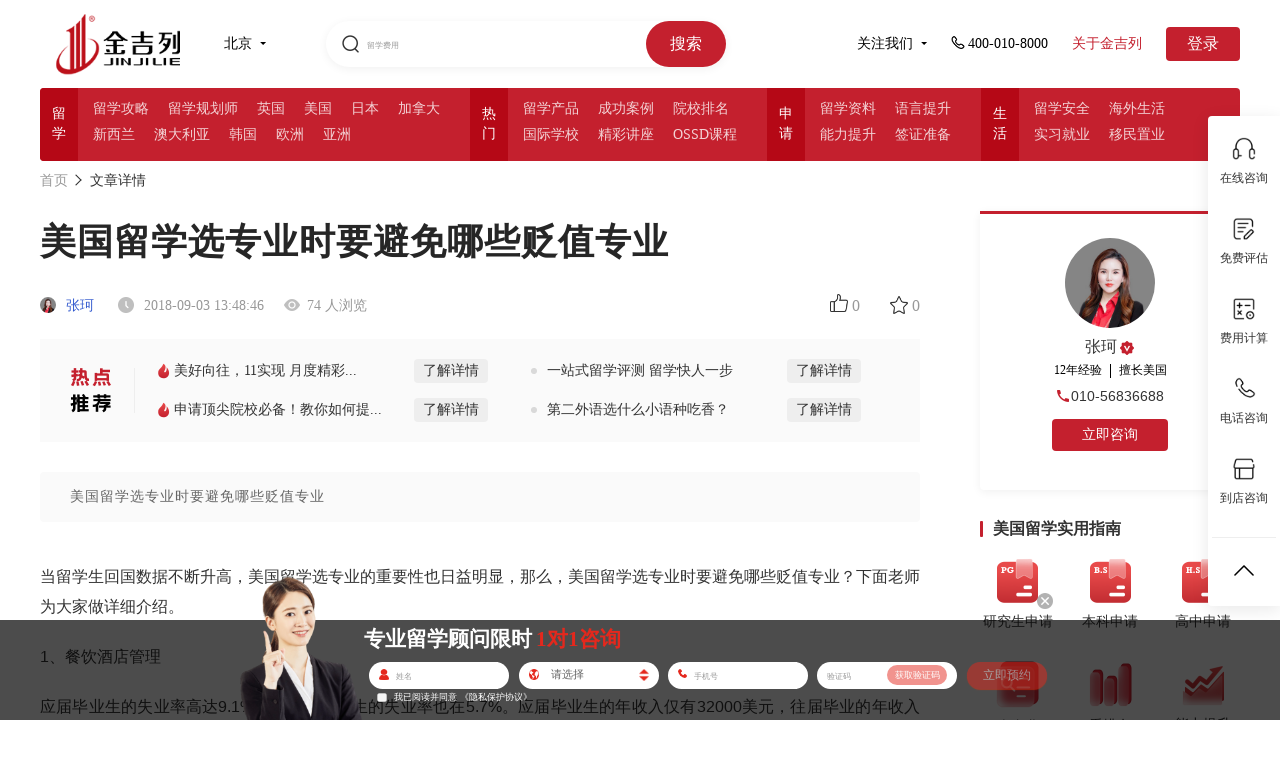

--- FILE ---
content_type: text/html; charset=utf-8
request_url: https://www.jjl.cn/article/106776.html
body_size: 409425
content:
<!DOCTYPE html>
<html lang="en">

<head>
<meta charset="UTF-8">
<!-- other title -->
<title>美国留学选专业时要避免哪些贬值专业-金吉列留学官网</title>
<link rel="shortcut icon" href="/favicon.ico">
<meta name="format-detection" content="telephone=no">

<!-- other keywords -->
<meta content="美国留学选专业时要避免哪些贬值专业" name="keywords">

<!-- other description -->
<meta content="美国留学选专业时要避免哪些贬值专业" name="description">

<meta http-equiv="X-UA-Compatible" content="IE=9; IE=8; IE=7; IE=10; IE=EDGE">
<meta name="baidu-site-verification" content="a01e20b4ccd416ba45d581ee3560ed84" />
<link rel="stylesheet" type="text/css" href="//cdn6.jjl.cn/dep/css/base1.css">
<link rel="stylesheet" type="text/css" href="//cdn6.jjl.cn/dep/css/dui-1.min.css">
<link rel="stylesheet" type="text/css" href="//cdn6.jjl.cn/dep/css/dui-append-1.min.css">
<link rel="stylesheet" type="text/css" href="//cdn6.jjl.cn/assets/css/nodemainnew-10994c23e5.min.css">
<link rel="stylesheet" type="text/css" href="//cdn6.jjl.cn/assets/css/layui-1cdf50b4e1.css">
<!--[if lt IE 9]>
  <script src="//cdn6.jjl.cn/dep/js/html5.js"></script>
  <![endif]-->
<script type="text/javascript">
  if ('undefined' === typeof console) {
    var console = {
      log: function () { }
    };
  }
</script>
<script src="//cdn6.jjl.cn/assets/js/aes-35c122dd0c.js"></script>
<script src="//cdn6.jjl.cn/dep/js/jquery-1.9.1.min.js"></script>
<script src="//cdn6.jjl.cn/dep/js/jquery.xdomainrequest.min.js"></script>
<script src="//cdn6.jjl.cn/dep/js/cookie.js"></script>
<script src="//cdn6.jjl.cn/dep/js/dui-1.js"></script>
<script src="//cdn6.jjl.cn/assets/font/iconfont-4b59c75e03.js"></script>
<script src="//cdn6.jjl.cn/assets/js/json2-8b60de893f.js"></script>
<script src="//cdn6.jjl.cn/assets/js/common/common_pro-67d1ebd98a.js"></script>
<script src="//cdn6.jjl.cn/assets/js/common/common_base2-f96306b0f2.js"></script>
<script src="//cdn6.jjl.cn/assets/js/aseparams-a615ab71d5.js"></script>
<script src="//cdn6.jjl.cn/dep/js/changeFont.js"></script>
<script src="//cdn6.jjl.cn/dep/js/layui.all.js"></script>

<script async src="https://www.googletagmanager.com/gtag/js?id=UA-133228192-1"></script>
<script>
  window.dataLayer = window.dataLayer || [];

  function gtag() {
    dataLayer.push(arguments);
  }
  gtag('js', new Date());

  gtag('config', 'UA-133228192-1');
</script>
<script>
  (function () {
    var el = document.createElement("script");
    el.src =
      "https://sf1-scmcdn-tos.pstatp.com/goofy/ttzz/push.js?dd9b232c0ca7c9bf197d8f3fc2e8d12f4cb1fc90c00b018526bfbbd9b4fdd2d8f9f2b7b4458788804519f3c1c47bd2023e4dd1f3343bae5154aaaa2cf7718c04";
    el.id = "ttzz";
    var s = document.getElementsByTagName("script")[0];
    s.parentNode.insertBefore(el, s);
  })(window)
</script>
<script type="text/javascript">
  function setCook(name, value, t) {
    if (typeof t == 'undefined' || t == null) t = 60 * 30 * 24 * 60 * 60 * 1000;
    var exp = new Date(); exp.setTime(exp.getTime() + t);
    document.cookie = name + "=" + escape(value) + ";expires=" + exp.toGMTString();
  }
  (function (para) {
    var p = para.sdk_url,
      n = para.name,
      w = window,
      d = document,
      s = 'script',
      x = null,
      y = null;
    if (typeof (w['sensorsDataAnalytic201505']) !== 'undefined') {
      return false;
    }
    w['sensorsDataAnalytic201505'] = n;
    w[n] = w[n] || function (a) {
      return function () {
        (w[n]._q = w[n]._q || []).push([a, arguments]);
      }
    };
    var ifs = ['track', 'quick', 'register', 'registerPage', 'registerOnce', 'clearAllRegister', 'trackSignup',
      'trackAbtest', 'setProfile', 'setOnceProfile', 'appendProfile', 'incrementProfile', 'deleteProfile',
      'unsetProfile', 'identify', 'login', 'logout', 'trackLink', 'deleteItem', 'setItem'
    ];
    for (var i = 0; i < ifs.length; i++) {
      w[n][ifs[i]] = w[n].call(null, ifs[i]);
    }
    if (!w[n]._t) {
      x = d.createElement(s), y = d.getElementsByTagName(s)[0];
      x.async = 1;
      x.src = p;
      x.setAttribute('charset', 'UTF-8');
      w[n].para = para;
      y.parentNode.insertBefore(x, y);
    }
  })({
    sdk_url: 'https://h5cdn.jjldxz.com/file/sensorsdata.min.js',
    name: 'sensors',
    server_url: window.location.href.indexOf('jjl.cn') >= 0 ?
      'https://sensorsdata.jjldxz.com/sa?project=production' :
      'https://sensorsdata.jjldxz.com/sa?token=7eefe546fc7ce4c26dc905c1b55d7ce8aa07e8ecd3ad57b692fbe8844d2015db&project=default',
    is_track_single_page: true, // 单页面配置，默认开启，若页面中有锚点设计，需要将该配置删除，否则触发锚点会多触发 $pageview 事件
    use_client_time: true,
    send_type: 'beacon',
    show_log: false,
    source_channel: ['utm_end'],
    heatmap: {
      //是否开启点击图，default 表示开启，自动采集 $WebClick 事件，可以设置 'not_collect' 表示关闭。
      clickmap: 'default',
      get_vtrack_config: false,
      collect_tags: {
        // 配置是否开启其他任意元素的全埋点采集（默认不采集）
        div: true,
        li: true,
        ul: true,
        img: true,
        svg: true,
        p: true,
        em: true,
        section: true,
        table: true,
        span: true,
        i: true,
        video: true,
        audio: true
      },
      //是否开启触达图，not_collect 表示关闭，不会自动采集 $WebStay 事件，可以设置 'default' 表示开启。
      scroll_notice_map: 'default',
      scroll_delay_time: 4000,
      scroll_event_duration: 18000,
      //此参数针对预置 $WebClick 事件（包括 quick('trackHeatMap') quick('trackAllHeatMap') 触发的）生效。
      custom_property: function (element_target) {
        var closestTarget = $(element_target).closest('a')[0]
        //比如您需要给有 data=test 属性的标签的点击事件增加自定义属性 name:'aa' ，则代码如下：
        if (closestTarget && closestTarget.getAttribute('col-src')) {
          return {
            colomn_source: closestTarget.getAttribute('col-src')
          }
        }
        if (element_target.getAttribute('page_class')) {
          return {
            page_class: element_target.getAttribute('page_class')
          }
        }
      }
    }
  });
  sensors.registerPage({
    platform_type: 'PC',
    product_name: '官网-红网',
    is_login: function () {
      if (cookie('login_ss')) {
        return true
      } else {
        return false
      }
    },
    city: fn.getCityChinese(cookie('currentarea') || '1'),
    user_identity: ''
  });
  sensors.quick('autoTrack')

  //TODO:存入cookie 
  sensors.quick('isReady', function () {
    var distinct_id = sensors.quick("getAnonymousID")
    setCook('gr_user_id', distinct_id)
    console.log('distinct_id', distinct_id)
  });

</script>  <link rel="stylesheet" type="text/css" href="//cdn6.jjl.cn/assets/css/article_detail-668a8126cb.css" />
  <link rel="stylesheet" type="text/css" href="//cdn6.jjl.cn/assets/css/article_detail_2022-7d59b5563c.css" />
  <link rel="stylesheet" type="text/css" href="//cdn6.jjl.cn/assets/css/common-9bcea6b85d.css">
  <script src="https://cdn1-kefu.jjldxz.com/src/js/dxzkefuconfig-dcc1f81fee.js"></script>
  <script src="//cdn6.jjl.cn/assets/js/kefu-9f666827f0.js"></script>
  <script src="//cdn6.jjl.cn/dep/js/echo.min.js"></script>
  <style>
    .form-box {
      background-color: #fff;
      padding: 20px;
      margin-top: 20px;
      box-sizing: border-box;
    }

    .form-box-title {
      margin: 0 0 8px 0;
      padding: 0;
      font-size: 16px;
      font-family: MicrosoftYaHei-Bold, MicrosoftYaHei;
      font-weight: bold;
      color: #000000;
    }

    .form-box-desc {
      margin-bottom: 16px;
      font-size: 14px;
      font-family: MicrosoftYaHei;
      color: #666666;
      line-height: 22px;
    }

    .form-box-cont {}

    .form-box-item {
      margin-bottom: 12px;
      box-sizing: border-box;
    }

    .form-box-label {
      margin-bottom: 9px;
      font-size: 12px;
      font-family: MicrosoftYaHei;
      color: #000000;
    }

    .form-box-ip-box {
      width: 240px;
      height: 32px;
      box-sizing: border-box;
      padding: 0 15px;
      background: rgba(228, 40, 29, 0.02);
      border-radius: 16px;
      border: 1px solid rgba(228, 40, 29, 0.2);
    }

    .form-box-icon {
      width: 14px;
      margin-right: 8px;
    }

    .form-box-icon-sel {
      position: absolute;
      top: 8px;
    }

    .form-box-ip {
      width: 178px;
      height: 30px;
      box-sizing: border-box;
      background: rgba(0, 0, 0, 0);

      line-height: 32px;
      outline-style: none;
      border: none;
      font-size: 14px;
      font-family: MicrosoftYaHei;
      color: #000000;
    }

    .form-box-btn {
      width: 240px;
      height: 38px;
      background: #e4281d;
      border-radius: 8px;
      line-height: 38px;
      text-align: center;
      font-size: 16px;
      font-family: MicrosoftYaHei-Bold, MicrosoftYaHei;
      font-weight: bold;
      color: #ffffff;
      cursor: pointer;
    }

    .form-checkbox-box {
      margin-bottom: 16px;
      font-size: 12px;
      font-family: MicrosoftYaHei;
      color: #000000;
    }

    .form-checkbox-icon {
      width: 16px;
      height: 16px;
      margin-right: 4px;
      cursor: pointer;
    }

    .active-form-checkbox-icon {}

    .form-privacy {
      color: #e4281d;
      cursor: pointer;
    }

    .form-privacy:hover,
    .form-privacy:visited,
    .form-privacy:active,
    .form-privacy:link {
      color: #e4281d;
    }

    .form-checkbox-icon-box {
      display: inline-block;
      vertical-align: text-bottom;
    }

    .form-hide {
      display: none;
    }

    .form-box-sel-item-box {
      position: relative;
    }

    .form-box-item-sel {
      position: absolute;
      z-index: 1;
      left: 41px;
      width: 196px;
      height: 30px;
      line-height: 30px;
      box-sizing: border-box;
      background: rgba(0, 0, 0, 0);
      outline-style: none;
      border: none;
      font-size: 14px;
      font-family: MicrosoftYaHei;
      color: #000000;
    }

    .form-input-icon-after {
      position: absolute;
      z-index: 0;
      right: 8px;
      top: 10px;
      width: 8px;
    }

    .error-tip {
      color: #e4281d;
    }

    .form-unable {
      opacity: 0.5;
      cursor: not-allowed;
    }

    .form-box-code-box .get-code {
      width: 84px;
      height: 26px;
      margin-right: 0;
      margin-top: 2px;
      line-height: 26px;
      background: #e4281d;
      border-radius: 16px;
      font-size: 12px;
      font-family: MicrosoftYaHei;
      color: #ffffff;
      text-align: center;
      cursor: pointer;
    }

    .form-box-code-box .count-down {
      background: #eeeeee;
      font-size: 14px;
      font-family: MicrosoftYaHei;
      color: #999999;
    }

    .form-box-code-box {
      padding-right: 4px;
      display: flex;
    }

    .form-code-1v1 {
      width: 131px;
      flex: 1;
    }

    .dialog-2022-bottom {
      padding-top: 0 !important;
    }

    .article-box {
      justify-content: space-between;
      flex-wrap: nowrap;
      box-sizing: border-box;
    }

    .ar-left-box {
      width: 880px;
      flex-shrink: 0;
    }

    .ar-right-box {
      width: 260px;
      flex-shrink: 0;
    }

    /* 重置表单样式*/
    /* div[data-path="article_detail"] {
        position: static;
        margin-top: 30px;
      }
      div[data-path="article_detail"] .dialog-2022-cont{
        position: static;
      } */
    body {
      overflow-x: hidden !important;
    }

    .adviser-case-detail-offer p {
      font-size: 16px !important;
      line-height: 30px;
      margin-top: 20px !important;
      margin-bottom: 20px !important;
    }

    .adviser-case-detail-offer p img {
      display: block;
      margin: 0 auto !important;
    }

    .banner-box-left {
      height: 150px;
    }

    .ar-other-left {
      align-items: center;
    }

    .ar-writer {
      cursor: pointer;
    }

    .ar-nav-box {
      padding-top: 10px;
    }

    .ar-right-box {
      padding-top: 50px;
    }

    .ar-nav-first {
      text-decoration: none;
    }

    .adviser-case-detail-h3 {
      line-height: 40px;
      padding-top: 16px;
      padding-bottom: 0px;
      margin-bottom: 15px;
    }

    img {
      object-fit: cover;
    }

    .article_case_country {
      display: flex;
      align-items: center;
      justify-content: center;
      margin: 30px 0;
    }

    .article_case_country a {
      border-radius: 4px;
      font-size: 14px;
      font-family: PingFangSC-Medium, PingFang SC;
      font-weight: 500;
      margin-right: 30px;
      cursor: pointer;
    }

    .article_case_country a:nth-child(1) {
      padding: 9px 14px;
      color: #C4202E;
      background-color: #FDF3F3;
    }

    .article_case_country a:nth-child(2) {
      padding: 9px 30px;
      color: #ffffff;
      background-color: #C4202E;
      border-radius: 4px;
    }

    .ar-left-box .article_case_country .notCountry {
      background-color: #999999;
      color: #ffffff;
    }

    .article_topic_head {
      display: flex;
      align-items: center;
      justify-content: flex-start;
      margin-bottom: 30px;
    }

    .article_topic_head i {
      width: 4px;
      height: 21px;
      background: #C4202E;
      display: inline-block;
      margin-right: 15px;
    }

    .article_topic_head h6 {
      font-size: 22px;
      font-family: PingFangSC-Medium, PingFang SC;
      font-weight: 500;
      color: #333333;
    }

    .article_topic_List {
      display: flex;
      flex-wrap: wrap;
      align-items: center;
      justify-content: flex-start;

    }

    .article_topic_List a {
      padding: 6px 10px;
      color: #333333;
      background: #FFFFFF;
      border-radius: 4px;
      border: 1px solid #EEEEEE;
      margin: 0 30px 24px 0;
      cursor: pointer;
    }

    .article_topic_List a:hover {
      color: #C4202E;
      background: #FDF3F3;
      border-radius: 4px;
      border: 1px solid #F7D0D0;
    }

    .article_guide_wrap {
      margin-top: 30px;
    }

    .article_guide_head {
      display: flex;
      align-items: center;
      justify-content: flex-start;
    }

    .article_guide_head i {
      display: inline-block;
      width: 3px;
      height: 16px;
      background: #C4202E;
      border-radius: 3px;
      margin-right: 10px;
    }

    .article_guide_head h5 {
      font-size: 16px;
      font-family: PingFangSC-Semibold, PingFang SC;
      font-weight: 600;
      color: #333333;
    }

    .article_guide_list {
      display: flex;
      flex-wrap: wrap;
      align-items: center;
      justify-content: space-between;
      margin-top: 20px;
    }

    .article_guide_item {
      width: 75px;
      display: flex;
      flex-direction: column;
      align-items: center;
      justify-content: center;
      margin-bottom: 30px;
      cursor: pointer;
    }

    .article_guide_item span {
      font-size: 14px;
      font-family: PingFangSC-Regular, PingFang SC;
      font-weight: 400;
      color: #333333;
      margin-top: 10px;
    }

    .articleAD {
      margin: -10px 0 30px 0;
      padding: 10px 30px;
      display: flex;
      align-items: center;
      background: #FAFAFA;
    }

    .articleAD-title {
      width: 41px;
      height: 45px;
      padding-right: 23px;
      border-right: 1px solid #EEEEEE;
    }

    .articleAD-title img {
      width: 100%;
    }

    .articleAD-list {
      flex: 1;
      background: #FAFAFA;
      padding: 10px 29px;
      display: flex;
      flex-wrap: wrap;
      justify-content: space-between;
    }

    .articleAD-item {
      width: 45%;
      font-size: 14px;
      font-family: PingFangSC-Regular, PingFang SC;
      font-weight: 400;
      color: #333333;
      display: flex;
      align-items: center;
      justify-content: space-between;
      padding-left: 10px;
      position: relative;
    }

    .item-int {
      display: block;
      width: 6px;
      content: '';
      height: 6px;
      border-radius: 50%;
      background: #D9D9D9;
      position: absolute;
      left: -6px;
      top: 50%;
      margin-top: -3px;
    }

    .item-hott {
      display: block;
      content: '';
      width: 16px;
      height: 16px;
      border-radius: 50%;
      position: absolute;
      left: -8px;
      top: 50%;
      margin-top: -8px;
      background: url(//cdn6.jjl.cn/assets/img/item-hot-82b986aeaa.png);
      background-size: 100% 100%;
    }

    .item-hott img {
      width: 100%;
    }

    .articleAD-item a {
      display: block;
      padding: 3px 9px;
      cursor: pointer;
      background: #EEEEEE;
      border-radius: 4px;
      color: #333333;
    }

    .articleAD-item a:hover {
      background: #C4202E !important;
      color: #fff !important;
    }

    .articleAD-item:nth-child(1),
    .articleAD-item:nth-child(2) {
      margin-bottom: 15px;
    }
  </style>
</head>
<!-- 留学 -->
 
<body style="overflow-x: hidden;">
  <!-- 顾问不展示  -->
  <style>
  .dialog-1v1-bg {

    position: fixed;
    top: 0;
    left: 0;
    bottom: 0;
    right: 0;
    background: rgba(0, 0, 0, 0.6);
    z-index: 1005;
    display: none;
  }

  .dialog-1v1-warp {
    position: fixed;
    top: 50%;
    left: 50%;
    width: 982px;
    height: 552px;
    margin-top: -276px;
    margin-left: -491px;
    z-index: 1006;
    background-image: url(//cdn6.jjl.cn/assets/img/pop_bg_default@2x-1678ee9a15.png);
    /* background-image: url(//cdn6.jjl.cn/assets/img/pop_bg@2x-b973b1166d.png); */
    background-repeat: no-repeat;
    background-size: cover;
    background-position: center 0;
    display: none;
    /* cursor: pointer; */
  }

  .logo-img {
    position: absolute;
    width: 112px;
    height: 35px;
    top: 40px;
    left: 40px;
  }

  .shaw-1v1 {
    position: absolute;
    bottom: 0;
    width: 982px;
    border-bottom-left-radius: 16px;
    border-bottom-right-radius: 16px;
    overflow: hidden;
  }

  .close-btn-1v1 {
    position: absolute;
    width: 30px;
    height: 30px;
    top: 0;
    right: -40px;
    cursor: pointer;
  }

  .dsc {
    position: absolute;
    width: 416px;
    height: 60px;
    color: #fff;
    font-family: MicrosoftYaHei;
    line-height: 30px;
    left: 40px;
    bottom: 38px;
  }

  .dsc-first {
    margin: 0;
    padding: 0;
    font-size: 18px;
  }

  .dsc-second {
    margin: 0;
    padding: 0;
    font-size: 14px;
  }

  .dsc-second span {
    font-size: 16px;
    font-weight: bold;
  }

  .assess-desc-wrap {
    overflow: hidden;
  }

  .assess-desc {
    margin: 0;
    padding: 0;
    font-size: 16px;
    line-height: 28px;
    text-align: center;
    float: left;
    margin-right: 24px;
  }

  .assess-desc span {
    font-size: 18px;
    font-weight: bold;
    margin: 0;
    padding: 0;
    display: block;
  }

  .vip-line {
    width: 240px;
    height: 37px;
    background: linear-gradient(90deg, rgba(199, 171, 127, 0) 0%, rgba(199, 171, 127, 0.4) 51%, rgba(199, 171, 127, 0) 100%);
    margin: 30px auto 0;
    font-size: 16px;
    text-align: center;
    line-height: 37px;
    position: relative;
  }

  .vip-line:before {
    width: 16px;
    height: 37px;
    content: "";
    display: inline-block;
    position: absolute;
    left: 10px;
    top: 0;
    background: url(//cdn6.jjl.cn/assets/img/assess-phone-63c59ebf05.png) center no-repeat;
    background-size: 100% auto;
  }

  .form-warp {
    width: 450px;
    /* height: 476px; */
    height: 512px;
    background: rgba(255, 255, 255, 1);
    border-radius: 16px;
    position: absolute;
    top: 18px;
    right: 40px;
    box-sizing: border-box;
    padding: 20px 40px;
  }

  .form-title_new {
    /* width: 236px; */
    width: 100%;
    height: 31px;
    color: #004A73;
    font-size: 23px;
    font-family: PingFangSC-Regular, PingFang SC;
    line-height: 31px;
    margin-bottom: 10px;
    text-align: center;
    position: absolute;
    top: -60px;
    left: -6px;
    display: none;
  }

  .form-title {
    /* width: 236px; */
    width: 100%;
    height: 31px;
    font-size: 24px;
    font-family: MicrosoftYaHei-Bold, MicrosoftYaHei;
    font-weight: bold;
    color: #000000;
    line-height: 31px;
    margin-bottom: 10px;
    text-align: center;
  }

  .form-item {
    width: 100%;
    height: 85px;
  }

  #nameError,
  #selectError,
  #phoneError,
  #codeError {
    height: 15px;
    margin: 0;
    font-size: 12px;
    color: #E4281D;
    line-height: 15px;
    padding-left: 45px;
  }

  .label {
    font-size: 14px;
    font-family: MicrosoftYaHei;
    color: #000000;
  }

  .input-warp {
    margin-top: 10px;
    width: 100%;
    height: 40px;
    border-radius: 20px;
    border: 1px solid #D9D9D9;
    font-size: 16px;
    display: flex;
    justify-content: space-between;
    align-items: center;
    overflow: hidden;
    position: relative;
  }

  .input-icon-befor {
    margin: 0 15px;
  }

  .input-icon-after {
    position: absolute;
    width: 11px;
    top: 13px;
    right: 15px;
    cursor: pointer;
    z-index: 0;
  }

  .input-text-1v1 {
    flex: 1;
    height: 40px;
    border: 0;
    outline: none !important;
    background-color: transparent;
  }

  #select-1v1 {
    flex: 1;
    height: 40px;
    border: 0;
    z-index: 1;
    font-size: 14px;
    outline: none !important;
    background-color: transparent;
  }

  .input-text-1v1:focus,
  #select-1v1:focus {
    border: 0;
  }

  .agreement-warp {
    width: 100%;
    font-size: 14px;
    height: 22px;
    display: flex;
    align-items: center;
    margin-bottom: 15px;
    cursor: pointer;
  }

  .checkbox {
    margin-right: 11px;
    cursor: pointer;
  }

  .active-1v1 {
    margin-right: 11px;
    cursor: pointer;
    display: none;
  }

  .agreement-link {
    color: #E4281D;
    cursor: pointer;
  }

  .agreement-link:hover,
  .agreement-link:visited,
  .agreement-link:active,
  .agreement-link:link {
    color: #E4281D;
  }

  .submit-1v1 {
    width: 370px;
    height: 48px;
    background: #E4281D;
    border-radius: 8px;
    color: #fff;
    font-size: 18px;
    font-family: MicrosoftYaHei-Bold, MicrosoftYaHei;
    font-weight: bold;
    cursor: pointer;
    display: flex;
    align-items: center;
    justify-content: center;
  }

  .form-unable {
    opacity: 0.5;
    cursor: not-allowed;
  }

  #path-1v1 {
    display: none;
  }

  .other-desc-txt {
    margin-top: 40px;
    margin-left: 14px;
    font-size: 14px;
    font-family: MicrosoftYaHei;
    color: #FFFFFF;
  }

  .get-code {
    display: inline-block;
    width: 94px;
    height: 30px;
    margin-right: 5px;
    line-height: 30px;
    background: #E4281D;
    border-radius: 16px;
    text-align: center;
    font-size: 14px;
    font-family: MicrosoftYaHei;
    color: #FFFFFF;
    cursor: pointer;
  }

  .count-down {
    background: #EEEEEE;
    font-size: 14px;
    font-family: MicrosoftYaHei;
    color: #999999;
  }

  .code-1v1 {
    padding-left: 15px;
  }

  .yimin .dsc {
    width: 492px;
    top: 346px;
  }

  .dialog-1v1-warp.yimin {
    /* background-image: url(//cdn6.jjl.cn/assets/img/dialog_assess_bg-01ad721b67.png); */
  }

  .yimin .form-desc {
    font-size: 12px;
    color: #666666;
    line-height: 16px;
    float: right;
  }

  /* 弹框优化 */
  .liuxueDialog1v1 {
    width: 700px;
    height: 496px;
    margin-left: -350px;
    margin-top: -248px;
  }

  .liuxueDialog1v1s {
    width: 700px;
    height: 400px !important;
    margin-top: -200px !important;
  }

  .liuxueDialog1v1 .form-warp {
    width: 324px;
    height: auto;
    border-radius: 4px;
    top: 170px;
    padding: 20px 15px 20px 15px;
    background-color: rgba(256, 256, 256, 0.3);
  }

  .liuxueDialog1v1 .form-title {
    font-size: 16px;
    font-family: PingFangSC-Medium, PingFang SC;
    font-weight: 500;
    color: #000000;
  }

  .liuxueDialog1v1 .form-item {
    display: flex;
    align-items: center;
    justify-content: flex-start;
    border-radius: 4px;
    border: 1px solid #EEEEEE;
    padding-left: 15px;
    box-sizing: border-box;
    margin-bottom: 12px;
    background: #fff;
  }

  .liuxueDialog1v1 .form-item .input-warp {
    width: 55%;
    border: none;
    margin: 0;
  }

  .liuxueDialog1v1 .form-item .input-warp-download {
    background-image: url("//cdn6.jjl.cn/assets/img/articleDetail/download-5bcd848284.png");
    background-size: 14px 14px;
    background-position: right center;
    background-repeat: no-repeat;
  }

  .liuxueDialog1v1 .form-item .input-warp-years {
    width: 70%;
    border: none;
    margin: 0;
  }


  .liuxueDialog1v1 .form-item i {
    display: inline-block;
    width: 1px;
    height: 12px;
    border-left: 1px solid #EEEEEE;
    margin: 0 10px;
  }

  .liuxueDialog1v1 .form-item {
    height: 40px;
  }

  .liuxueDialog1v1 .form-warp b {
    display: inline-block;
    font-size: 10px;
    font-family: PingFangSC-Regular, PingFang SC;
    font-weight: 400;
    color: #999999;
    margin: 5px 0 12px 0;
  }

  .liuxueDialog1v1 .code-1v1 {
    padding-left: 0;
  }

  .liuxueDialog1v1 .input-text-1v1 {
    width: 50%;
    font-size: 14px;
    color: #333;
  }

  .liuxueDialog1v1 .input-text-1v1::placeholder {
    font-size: 14px;
    font-family: PingFangSC-Regular, PingFang SC;
    font-weight: 400;
    color: #999999;
  }

  .liuxueDialog1v1 .input-text-1v1:-moz-placeholder {
    font-size: 14px;
    font-family: PingFangSC-Regular, PingFang SC;
    font-weight: 400;
    color: #999999;
  }

  .liuxueDialog1v1 .input-text-1v1:-ms-input-placeholder {
    font-size: 14px;
    font-family: PingFangSC-Regular, PingFang SC;
    font-weight: 400;
    color: #999999;
  }

  .liuxueDialog1v1 .input-text-1v1::-webkit-input-placeholder {
    font-size: 14px;
    font-family: PingFangSC-Regular, PingFang SC;
    font-weight: 400;
    color: #999999;
  }

  .liuxueDialog1v1 .getCodeBtn {
    font-size: 14px;
    font-family: PingFangSC-Regular, PingFang SC;
    font-weight: 400;
    color: #C4202E;
    cursor: pointer;
  }

  .liuxueDialog1v1 .form-item .input-warp-code {
    width: 100%;
    padding-right: 15px;
  }

  .liuxueDialog1v1 .form-item #select-years {
    flex: 1;
    font-size: 14px;
    height: 40px;
    border: 0;
    z-index: 1;
    outline: none !important;
    background-color: transparent;
  }

  .agreementCheckbox {
    width: 12px;
    height: 12px;
    background: #FFFFFF;
    box-sizing: border-box;
    margin-right: 5px;
    border: 1px solid #c4202e;
    border-radius: 2px;
  }

  .liuxueDialog1v1 .agreementCheckboxActive {
    border: none;
    background-size: 100% 100%;
    background-image: url('//cdn6.jjl.cn/assets/img/page2022/dialog-checked-a17379ae4b.png');
  }

  .liuxueDialog1v1 .agreement-text {
    font-size: 12px;
    margin-right: 5px;
  }

  .liuxueDialog1v1 .submit-1v1 {
    width: 100%;
    font-size: 14px;
    font-family: PingFangSC-Medium, PingFang SC;
    font-weight: 500;
    color: #FFFFFF;
    height: 40px;
    background: #C4202E;
    border-radius: 4px;
  }

  .liuxueDialog1v1 .close-btn-1v1 {
    top: -40px;
    right: 0px;
  }

  .liuxueDialog1v1 .count-down {
    background: none;
  }

  .liuxueDialog1v1 .agreement-warp {
    width: 72%;
  }

  .dialog-top-bg {
    position: absolute;
    width: 397px;
    height: 43px;
    top: 40px;
    right: 36px;
    display: none;
  }
</style>
<div class="dialog-1v1-bg" style="display: none!important;"></div>
<div style="display: none!important;" class="dialog-1v1-warp liuxue liuxueDialog1v1" id="dialog1v1Box">
  <img src="//cdn6.jjl.cn/assets/img/articleDetail/close_1v1-925d0cdd52.png" alt="关闭" class="close-btn-1v1">
  <img class="dialog-top-bg" src="//cdn6.jjl.cn/assets/img/page2022/dialog-top-bg-610731fb60.png" alt="">
  <div class="form-warp">
    <!-- <p class="form-title">限时获取展会邀请函</p> -->
    <!-- <p class="form-title">给自己的人生一个精彩的PlanB</p> -->
    <p class="form-title_new">给自己的人生一个精彩的PlanB</p>
    <div class="form-item">
      <span class="label">意向国家及地区</span>
      <i></i>
      <div class="input-warp input-warp-download">
        <select name="select-1v1" id="select-1v1" placeholder="意向国家">
          <option data-id="1">美国</option>
          <option data-id="2">英国</option>
          <option data-id="4">澳大利亚</option>
          <option data-id="3">加拿大</option>
          <option data-id="5">新西兰</option>
          <option data-id="51">日本</option>
          <option data-id="50">韩国</option>
          <option data-id="54">中国香港</option>
          <option data-id="55">中国澳门</option>
          <option data-id="100">俄罗斯</option>
          <option data-id="108">爱尔兰</option>
          <option data-id="111">意大利</option>
          <option data-id="112">西班牙</option>
          <option data-id="102">白俄罗斯</option>
          <option data-id="52">新加坡</option>
          <option data-id="53">马来西亚</option>
          <option data-id="110">丹麦</option>
          <option data-id="103">德国</option>
          <option data-id="104">法国</option>
          <option data-id="105">挪威</option>
          <option data-id="106">瑞典</option>
          <option data-id="107">芬兰</option>
          <option data-id="109">荷兰</option>
          <option data-id="113">瑞士</option>
          <option data-id="114">奥地利</option>
          <option data-id="56">泰国</option>
          <option data-id="115">匈牙利</option>
        </select>
        <!-- <img class="input-icon-after" src="//cdn6.jjl.cn/assets/img/articleDetail/download-5bcd848284.png" alt="icon"> -->
      </div>
    </div>
    <!-- <div class="form-item">
      <span class="label">意向学段</span>
      <i></i>
      <div class="input-warp input-warp-years input-warp-download">
        <select name="select-1v1" id="select-years" placeholder="意向学段">
          <option>高中及以下</option>
          <option>本科</option>
          <option>本科预科</option>
          <option>硕士</option>
          <option>硕士预科</option>
          <option>博士</option>
        </select>
        <img class="input-icon-after" src="//cdn6.jjl.cn/assets/img/articleDetail/download-5bcd848284.png" alt="icon">
      </div>
    </div> -->
    <div class="form-item">
      <div class="input-warp input-warp-phone">
        <input class="input-text-1v1 phpne-1v1" type="text" placeholder="*请输入手机号" maxlength="11">
      </div>
    </div>
    <!-- <b>请留下您的信息，我们将有专人与您联系</b> -->
    <div class="form-item">
      <div class="input-warp input-warp-code">
        <input class="input-text-1v1 code-1v1" id="codeIp" type="text" placeholder="请输入验证码" maxlength="6"
          onkeyup="this.value=this.value.replace(/[^\d]/g,'') "
          onafterpaste="this.value=this.value.replace(/[^\d]/g,'') " oninput="if(value.length>6)value=value.slice(0,6)">
        <span class="getCodeBtn form-unable" id="getCodeBtn">获取验证码</span>
      </div>
    </div>
    <div class="agreement-warp" id="agreementCheckbox">
      <span class="agreementCheckbox"></span>
      <p class="agreement-text">我已阅读并同意 <a class="agreement-link" style="color: #E4281D;"
          href="https://www.jjl.cn/privacy" target="_blank">《隐私保护协议》</a></p>
    </div>
    <div id="path-1v1" data-id="ARTICLE_DETAIL_POP"></div>
    <div id="pageType" data-type="liuxue"></div>
    <div id="yimin-dialog-img" data-url="https://images.jjl.cn/conduct/2021/1209/20211209054249500.jpg"></div>
    <div id="liuxue-dialog-img" data-url=""></div>
    <div class="submit-1v1 form-unable">立即咨询专家</div>
  </div>
</div>
<script>
  $(function () {
    var dialogPath = $('#path-1v1').data().id
    var dialogType = $('#pageType').data().type
    var channel_name = '留学'
    var isComplete = false
    var sendFlag = false // 是否已发送验证码标记
    var lwMask = dialogType === 'liuxue' ? getCookie("lwMask") : getCookie("lwMaskYiM")
    if (dialogType == 'liuxue') {
      $(".form-warp").hide();
      $('.liuxueDialog1v1').addClass('liuxueDialog1v1s')
    }
    clearForm1v1LiuXue()
    var isSub = cookie('1V1_SUBMIT') || '1'

    // 隐藏弹窗
    hideCalc()

    function hideCalc(){
      $(".dialog-1v1-bg").hide()
      $(".dialog-1v1-warp").hide()
      clearForm1v1LiuXue()
      lwMask = dialogType === 'liuxue' ? getCookie("lwMask") : getCookie("lwMaskYiM")
      console.log(dialogType, '----dialogType1-----')
      if (dialogType === 'liuxue') {
        cookieGO('lwMask', lwMask + ',' + dialogPath, 3)
      } else {
        console.log(dialogType, '----dialogType2-----')
        cookieGO('lwMaskYiM', lwMask + ',' + dialogPath, 3)
      }
      $("#ddBox").fadeIn();

      // 让吸底弹窗不要挡住资质内容
      if ($("#newHomePageFooter").length > 0) {
        console.log('存在')
        var ddom = '<div id="emptyDom" style="height:90px"></div>'
        if (!$("#emptyDom").length > 0) {
          $("#newHomePageFooter").append(ddom)
        }
      }
      if ($("#oldPageFooter").length > 0) {
        console.log('存在')
        var ddom = '<div id="emptyDom" style="position: relative;height:100px;d"></div>'
        if (!$("#emptyDom").length > 0) {
          $("#oldPageFooter").append(ddom)
        }
      }


    }

    $(".close-btn-1v1").on('click', function () {
      $(".dialog-1v1-bg").fadeOut(150)
      $(".dialog-1v1-warp").fadeOut(150)
      clearForm1v1LiuXue()
      lwMask = dialogType === 'liuxue' ? getCookie("lwMask") : getCookie("lwMaskYiM")
      console.log(dialogType, '----dialogType1-----')
      if (dialogType === 'liuxue') {
        cookieGO('lwMask', lwMask + ',' + dialogPath, 3)
      } else {
        console.log(dialogType, '----dialogType2-----')
        cookieGO('lwMaskYiM', lwMask + ',' + dialogPath, 3)
      }
      $("#ddBox").fadeIn();

      // 让吸底弹窗不要挡住资质内容
      if ($("#newHomePageFooter").length > 0) {
        console.log('存在')
        var ddom = '<div id="emptyDom" style="height:90px"></div>'
        if (!$("#emptyDom").length > 0) {
          $("#newHomePageFooter").append(ddom)
        }
      }
      if ($("#oldPageFooter").length > 0) {
        console.log('存在')
        var ddom = '<div id="emptyDom" style="position: relative;height:100px;d"></div>'
        if (!$("#emptyDom").length > 0) {
          $("#oldPageFooter").append(ddom)
        }
      }



    })
    $('.dialog-1v1-warp').css('backgroundImage', 'url(' + $('#liuxue-dialog-img').data().url + ')')
    $('.dialog-1v1-warp').css('backgroundImage', 'url(' + 'https://images.jjl.cn/content/2023/202301051346.png' + ')')

    // 留学选择协议
    $('#agreementCheckbox').on('click', function () {
      var _this = $(this).find('.agreementCheckbox')
      var isFlag = _this.hasClass('agreementCheckboxActive')
      isFlag ? _this.removeClass('agreementCheckboxActive') : _this.addClass('agreementCheckboxActive')
    })
    if (isSub.indexOf(dialogType) < 0) {
      // isSub不等于页面业务类型(yimin&liuxue)时，展示弹窗
      setTimeout(function () {
        if ($('.dialog-1v1-warp').attr('isFlag') !== '1') {
          // 每个页面弹出一次 关闭后不影响其他页面弹窗展示
          var isHome = dialogPath === 'branch' || dialogPath === 'HOME_POP1V1'
          if (lwMask) { // 新旧分公司未选择城市时不出弹窗吸底
            // if ((lwMask.indexOf('branch') < 0 && lwMask.indexOf('HOME_POP1V1') < 0) && cookie('currentarea')) {
            $(".dialog-1v1-bg").fadeOut(150)
            $(".dialog-1v1-warp").fadeOut(150);
            // }
          } else {
            // $(".dialog-1v1-bg").fadeIn(150)
            // $(".dialog-1v1-warp").fadeIn(150);
          }

        }
      }, 5000)
      // TODO:  浏览弹窗,区分首页和详情页
      if (dialogPath == 'branch') {
        // 分首页
        sensors.track('web_page_view', {
          channel_name: channel_name,
          city_name: fn.getCityChinese(cookie('currentarea') || '1'),
          platform_id: dialogType == 'yimin' ? '301' : '101',
          page_class: 'branch',
          modul_name: 'float'
        });
      } else if (dialogPath == 'HOME_POP1V1') { //旧的分公司首页
        sensors.track('web_page_view', {
          channel_name: channel_name,
          city_name: fn.getCityChinese(cookie('currentarea') || '1'),
          platform_id: dialogType == 'yimin' ? '301' : '101',
          page_class: 'branch',
          modul_name: 'float'
        });
      } else if (dialogPath == 'productdetail') { //产品详情页
        sensors.track('web_page_view', {
          channel_name: channel_name,
          city_name: fn.getCityChinese(cookie('currentarea') || '1'),
          platform_id: dialogType == 'yimin' ? '301' : '101',
          page_class: 'productdetail',
          modul_name: 'float'
        });
      } else if (dialogPath == 'home') { //总首页
        sensors.track('web_page_view', {
          channel_name: channel_name,
          city_name: fn.getCityChinese(cookie('currentarea') || '1'),
          platform_id: dialogType == 'yimin' ? '301' : '101',
          page_class: 'home',
          modul_name: 'float'
        });

      } else if (dialogPath == 'country') { //聚合页
        sensors.track('web_page_view', {
          channel_name: channel_name,
          city_name: fn.getCityChinese(cookie('currentarea') || '1'),
          platform_id: dialogType == 'yimin' ? '301' : '101',
          page_class: 'country',
          modul_name: 'float'
        });
      }
      else if (dialogPath == 'articlelist') { //文章列表
        sensors.track('web_page_view', {
          channel_name: channel_name,
          city_name: fn.getCityChinese(cookie('currentarea') || '1'),
          platform_id: dialogType == 'yimin' ? '301' : '101',
          page_class: 'articlelist',
          modul_name: 'float'
        });
      } else if (dialogPath == 'adviserdetail') { //顾问个人页
        sensors.track('web_page_view', {
          channel_name: channel_name,
          city_name: fn.getCityChinese(cookie('currentarea') || '1'),
          platform_id: dialogType == 'yimin' ? '301' : '101',
          page_class: 'adviserdetail',
          modul_name: 'float'
        });
      } else {
        // 文章详情页
        sensors.track('web_page_view', {
          channel_name: channel_name,
          city_name: fn.getCityChinese(cookie('currentarea') || '1'),
          platform_id: dialogType == 'yimin' ? '301' : '101',
          page_class: 'articledetail',
          modul_name: 'float'
        });
      }
    }


    function initFingerprintJS() {
      var options = {
        fonts: {
          extendedJsFonts: true
        },
        excludes: {
          userAgent: true
        }
      }
      if (window.requestIdleCallback) {
        requestIdleCallback(function () {
          Fingerprint2.getV18(options, function (result, components) {
            finger_visitorId = result
          })
        })
      } else {
        setTimeout(function () {
          Fingerprint2.getV18(options, function (result, components) {
            finger_visitorId = result
          })
        }, 500)
      }
    }
    var judgeGetAble = function () {
      var phoneFlag = false
      var sectionFlag = true
      var phoneVal = $(".phpne-1v1").val()
      if (phoneVal.length === 11) {
        if (/^1[3456789]\d{9}$/.test(phoneVal)) {
          $('#phoneError').html("");
          phoneFlag = true

          $("#getCodeBtn").removeClass('form-unable')
        } else {
          fn.myTostThumb('手机号格式不正确', 'null')
          $("#getCodeBtn").addClass('form-unable')
        }
      } else {
        $("#getCodeBtn").addClass('form-unable')
      }

      var codeFlag = $("#codeIp").val().length === 6

      if (phoneFlag && sectionFlag && codeFlag && sendFlag) {
        $(".submit-1v1").removeClass("form-unable");
      } else {
        $(".submit-1v1").addClass("form-unable");
      }
    }

    var finger_visitorId = '';
    if (!finger_visitorId) {
      initFingerprintJS()
    }

    var grUserId = cookie('gr_user_id');
    var h = cookie('referweb'); // 获取来源url
    if (h == null || h == undefined) {
      h = window.location.href;
      if (h.match(/[~|《|<|>|'|!|@|#|$|%|^|*|(|)|+]/)) {
        // alert('含有特殊字符')
        // return false;
      } else {
        if (document.referrer) {
          try {
            var refer = document.referrer;
            if (refer) {
              h = refer
            }
          } catch (e) {
            console.log('获取refer异常');
          };
        } else {
          h = window.location.href;
        }
      }
    }

    // var isSub = localStorage.setItem(name, JSON.stringify(val))
    var baomingfaangshi = {
      //phone
      phone: function (phone) {
        if (!/^1(3|4|5|6|7|8|9)\d{9}$/.test(phone)) {
          return false;
        }
        return true;
      },
      email: function (email) {
        if (!/^[A-Za-z\d]+([-_.][A-Za-z\d]+)*@([A-Za-z\d]+[-.])+[A-Za-z\d]{2,4}$/.test(email)) {
          return false;
        }
        return true;
      }

    };

    $(".checkbox").on('click', function () {
      $(".checkbox").toggle()
      $('.active-1v1').toggle()
    })

    $(".active-1v1").on('click', function () {
      $(".checkbox").toggle()
      $('.active-1v1').toggle()
    })

    $(".phpne-1v1").on('blur', function () {
      judgeGetAble()
      // 姓名输入框 失去焦点事件
      if (!$(this).val()) {
        fn.myTostThumb('请输入您的手机号', 'null')
        return false;
      }
      if (!baomingfaangshi.phone($.trim($(".phpne-1v1").val()))) {
        //判断手机号
        fn.myTostThumb('手机号格式不正确', 'null')
        return false;
      }
    });
    $("#codeIp").on('blur', function () {
      // TODO: 已经点击获取验证码
      if (!sendFlag) {
        return false
      }
      if (!$(this).val() || $(this).val().length != 6) {
        fn.myTostThumb('请输入验证码', 'null')
        return false;
      }
      judgeGetAble();
    })
    $(".phpne-1v1").bind("input porpertychange", function () {
      judgeGetAble();
    });
    $("#codeIp").bind("input porpertychange", function () {
      judgeGetAble();
    });
    $("#dialog1v1Box").click(function (e) {
      if (e.target.className.indexOf('dialog-1v1-warp') || e.target.className.indexOf('other-desc-txt')) {
        // TODO: 点击弹窗背景图,区分首页和详情页
        if (dialogPath == 'HOME_POP1V1') {
          // 首页
          // sensors.track('click_index_pop_bk', {
          //     channel_name: channel_name
          // });
        } else {
          // 详情页
          // sensors.track('click_strategy_pop_bk', {
          //     channel_name: channel_name
          // });
        }
        // window.open('https://www.jjldxz.com/zt/2021/20211025_education/index.html?position=' + $('#path-1v1')
        //   .data().id)
      }
    })
    // 提交
    $(".submit-1v1").on('click', function () {
      if ($(this).hasClass('form-unable')) {
        return false
      }
      // 留学表单
      if ($('#select-1v1 option:selected').text() == '请选择') {
        fn.myTostThumb('请选择意向国家及地区', 'null')
        return false
      }
      // if ($('#select-years option:selected').text() == '请选择') {
      //   fn.myTostThumb('请选择意向学段', 'null')
      //   return false
      // }
      if ($(".phpne-1v1").val() == '') {
        fn.myTostThumb('请输入您的手机号', 'null')
        return false;
      }
      if (!baomingfaangshi.phone($.trim($(".phpne-1v1").val()))) {
        //判断手机号
        fn.myTostThumb('手机号格式不正确', 'null')
        return false;
      }
      if (!$("#agreementCheckbox").find('.agreementCheckbox').hasClass("agreementCheckboxActive")) {
        fn.myTostThumb('请阅读并同意《隐私保护协议》', 'null')
        return false;
      }
      // TODO: 传入校验码
      checkCode($("#codeIp").val(), $(".phpne-1v1").val())

    });
    $("#getCodeBtn").on("click", function () {
      if ($(this).hasClass('form-unable')) {
        return false
      }
      getCodeLiuXue();
      sendFlag = true
      judgeGetAble()
    });

    /**
     *提交在线评估 
     **/
    function submitSignAssessment() {
      var source = window.location.href
      if (source.indexOf('?') === -1) {
        source = source + '?position=' + $('#path-1v1').data().id
      } else {
        source = source + '&position=' + $('#path-1v1').data().id
      }
      var leadsData = {
        "username": '',
        "phone": $(".phpne-1v1").val(),
        "source": document.referrer || source,
        "country": $('#select-1v1 option:selected').text(),
        "area": fn.getCityChinese(cookie('currentarea') || '1'),
        "rel_type": 3,
        "content": '',
        // "content": $('#select-years option:selected').text(),
        'url': source,
        'gr_user_id': cookie("gr_user_id") //sensors.quick('getAnonymousID')
      }
      let params = {
        data: encrypt(JSON.stringify(leadsData))
      }
      $.ajax({
        url: ajaxUrlPrefix.ping_gu_url + '/api/v3/leads/data',
        type: 'post',
        dataType: 'json',
        contentType: "application/json",
        //jsonpCallback: 'callback',
        headers: {
          "InformationCode": finger_visitorId
        },
        data: JSON.stringify(params),
        success: function (msg) {
          if (msg.code === 200) {
            $(".dialog-1v1-bg").fadeOut(150)
            $(".dialog-1v1-warp").fadeOut(150)
            // downLoadFile()
            clearForm1v1LiuXue()
            $("#ddBox").fadeOut();

            // 移除不挡内容的空dom
            if ($("#emptyDom").length > 0) {
              $("#emptyDom").remove()
            }
            //表单提交成功的话存储24小时的cookie
            // setCookieee('lwMask', 'lw', '1')

            // cookieGO('lwMask', 'lw', 24)
            lwMask = getCookie("lwMask") || ''
            cookieGO('lwMask', lwMask + ',' + dialogPath, 24)

            // TODO: 点击【立即获得】按钮,区分首页和详情页
            if (dialogPath == 'branch') {
              // 分首页
              sensors.track('web_form_submit', {
                channel_name: channel_name,
                city_name: fn.getCityChinese(cookie('currentarea') || '1'),
                platform_id: dialogType == 'yimin' ? '301' : '101',
                page_class: 'branch',
                modul_name: 'float',
                target_country: $('#select-1v1 option:selected').text()
              });
            } else if (dialogPath == 'HOME_POP1V1') { //旧的分公司首页
              sensors.track('web_form_submit', {
                channel_name: channel_name,
                city_name: fn.getCityChinese(cookie('currentarea') || '1'),
                platform_id: dialogType == 'yimin' ? '301' : '101',
                page_class: 'branch',
                modul_name: 'float',
                target_country: $('#select-1v1 option:selected').text()
              });
            } else if (dialogPath == 'productdetail') { //产品详情页
              sensors.track('web_form_submit', {
                channel_name: channel_name,
                city_name: fn.getCityChinese(cookie('currentarea') || '1'),
                platform_id: dialogType == 'yimin' ? '301' : '101',
                page_class: 'productdetail',
                modul_name: 'float',
                target_country: $('#select-1v1 option:selected').text()
              });
            } else if (dialogPath == 'home') { //总首页
              sensors.track('web_form_submit', {
                channel_name: channel_name,
                city_name: fn.getCityChinese(cookie('currentarea') || '1'),
                platform_id: dialogType == 'yimin' ? '301' : '101',
                page_class: 'home',
                modul_name: 'float',
                target_country: $('#select-1v1 option:selected').text()
              });

            } else if (dialogPath == 'country') { //聚合页
              sensors.track('web_form_submit', {
                channel_name: channel_name,
                city_name: fn.getCityChinese(cookie('currentarea') || '1'),
                platform_id: dialogType == 'yimin' ? '301' : '101',
                page_class: 'country',
                modul_name: 'float',
                target_country: $('#select-1v1 option:selected').text()
              });
            } else {
              // 文章详情页
              sensors.track('web_form_submit', {
                channel_name: channel_name,
                city_name: fn.getCityChinese(cookie('currentarea') || '1'),
                platform_id: dialogType == 'yimin' ? '301' : '101',
                page_class: 'articledetail',
                modul_name: 'float',
                target_country: $('#select-1v1 option:selected').text()
              });
            }

            var curDomain = document.domain.split('.').slice(-2).join('.')
            var SUBMIT_V = dialogType
            if (cookie('1V1_SUBMIT') && cookie('1V1_SUBMIT') != dialogType) {
              SUBMIT_V = cookie('1V1_SUBMIT') + ',' + dialogType
            }
            cookie('1V1_SUBMIT', SUBMIT_V, {
              path: '/',
              domain: curDomain
            });
            if (dialogType == 'yimin') {
              fn.myTostThumb('您的移民方案已生成，金吉列移民规划师已经收到您的信息，我们会在24小时之内与您联系，为您提供专属定制服务', 'null')
            } else {
              fn.myTostThumb('信息提交成功！稍后将有专人与您联系。', 'null')
            }
            // setTimeout(function () { //先关闭弹框再提示成功必须使用timeout，否则alert会提前执行
            //   alert('老师将为您做专业评估。');
            //   window.open('https://www.jjldxz.com/zt/2021/20211025_education/index.html?source=' + $(
            //     '#path-1v1').data().id)
            // }, 10)
          } else {
            alert(msg.message);
          }
        },
        error: function (XMLHttpRequest, textStatus, errorThrown) {
          console.log("获取失败，请重试！CODE:" + XMLHttpRequest.status)
        }
      });
    }

    // TODO: 根据当前dom 修改
    var timer;

    function countDown() {
      // 60s倒计时
      // $("#getCodeBtn").unbind("click");
      var countDownTime = 60;
      timer = window.setInterval(function () {
        countDownTime--;
        $("#getCodeBtn").addClass('count-down')
        $("#getCodeBtn").html(countDownTime + 's');
        if (countDownTime == 0) {
          clearInterval(timer);
          $("#getCodeBtn").removeClass('count-down')
          $("#getCodeBtn").html('获取验证码');
          // $("#getCodeBtn").bind("click", function () {
          //   getCodeLiuXue();
          // });
        }
      }, 1000);
    }

    function getCodeLiuXue() {
      var data = {
        phone: $(".phpne-1v1").val()
      }
      var md5Sign = {
        "sign_method": 'md5',
        "kqNezsMODH": '1.0',
        "BHXPixlxDB": ''
      }
      var md5Data = {}
      for (var attr in data) {
        md5Data[attr] = data[attr]
      }
      for (var attr in md5Sign) {
        md5Data[attr] = md5Sign[attr]
      }
      var signArr = []
      for (var i in md5Data) {
        signArr.push((i + '=' + md5Data[i]))
      }
      var router_key = md5(signArr.sort().join('&'))
      var time_key = new Date().getTime()

      //获取验证码
      if (!baomingfaangshi.phone($.trim($(".phpne-1v1").val()))) {
        fn.myTostThumb('手机号格式不正确', 'null')
        return false;
      } else {
        $('#phoneError').html('');
        countDown();
        //获取短信验证码
      }
      $.ajax({
        url: ajaxUrlPrefix.goApi + '/cms/api/sendPhoneCode',
        type: 'get',
        headers: {
          'content-type': 'application/x-www-form-urlencoded',
          'RterKey': router_key,
          'TimeKey': time_key,
          Authorization: '5b6bac4a04700f0001f287ce55a8c8dc0cf54ba290e20e6c4efe9a74'
        },
        data: {
          phone: $(".phpne-1v1").val()
        },
        dataType: 'json',
        // dataType:"jsonp",
        success: function (msg) {
          if (msg.code === 0) {
            /* alert('成功');*/
          } else {
            sendFlag = false
            judgeGetAble()
            alert('出错啦');
          }
        },
        error: function (XMLHttpRequest, textStatus, errorThrown) {
          console.log("获取失败，请重试！CODE:" + XMLHttpRequest.status)
        }
      });
    }

    // 校验验证码
    function checkCode(phoneCode, phone, u_name, u_phone, u_country, u_project) {
      var data = {
        phone: $(".phpne-1v1").val(),
        code: $("#codeIp").val()
      }
      var md5Sign = {
        "sign_method": 'md5',
        "kqNezsMODH": '1.0',
        "BHXPixlxDB": ''
      }
      var md5Data = {}
      for (var attr in data) {
        md5Data[attr] = data[attr]
      }
      for (var attr in md5Sign) {
        md5Data[attr] = md5Sign[attr]
      }
      var signArr = []
      for (var i in md5Data) {
        signArr.push((i + '=' + md5Data[i]))
      }
      var router_key = md5(signArr.sort().join('&'))
      var time_key = new Date().getTime()

      $.ajax({
        url: ajaxUrlPrefix.goApi + '/cms/api/checkPhoneCode',
        type: 'get',
        headers: {
          'content-type': 'application/x-www-form-urlencoded',
          'RterKey': router_key,
          'TimeKey': time_key,
          Authorization: '5b6bac4a04700f0001f287ce55a8c8dc0cf54ba290e20e6c4efe9a74'
        },
        data: {
          code: $("#codeIp").val(),
          phone: $(".phpne-1v1").val()
        },
        dataType: 'json',
        success: function (msg) {
          console.log(msg);
          if (msg.code === 0) {
            // TODO: 根据当前修改
            submitSignAssessment()
          } else {
            fn.myTostThumb(msg.data, 'null')
          }
        },
        error: function (XMLHttpRequest, textStatus, errorThrown) {
          console.log("获取失败，请重试！CODE:" + XMLHttpRequest.status)
        }
      });
    };

    function resetTime() {
      clearInterval(timer);
      timer = null;
      $("#getCodeBtn").removeClass('count-down').html('获取验证码')
    }

    function clearForm1v1LiuXue() {
      $('.dialog-1v1-warp').attr('isFlag', '')
      $(".phpne-1v1").val('')
      $("#codeIp").val('')
      $('#agreementCheckbox').find('.agreementCheckbox').removeClass('agreementCheckboxActive')
      $('#select-1v1')[0].options[0].selected = true;
      // $('#select-years')[0].options[3].selected = true;
      if (!$('#getCodeBtn').hasClass('form-unable')) {
        $('#getCodeBtn').addClass('form-unable')
      }
      resetTime()
    }
    function downLoadFile() {
      // 行前资料包
      window.location.href = 'https://cdn4.jjl.cn/handbook/%E5%90%84%E5%9B%BD%E6%89%8B%E5%86%8C.rar'
    }
    function cookieGO(value, key, day) {
      var today = new Date();
      var expires = new Date();
      expires.setTime(today.getTime() + 1000 * 60 * 60 * day);
      setCookiee(value, key, expires);
    }
    function setCookiee(value, key, expire) {
      var pathName = "; path=/";
      window.document.cookie =
        value + '=' + escape(key) + (expire == null ? '' : '; expires=' + expire.toGMTString()) + pathName

    }
    function getCookie(Name) {
      var findcookie = Name + '=';
      if (window.document.cookie.length > 0) {
        // if there are any cookies
        let offset = window.document.cookie.indexOf(findcookie);
        if (offset != -1) {
          // if cookie exists
          offset += findcookie.length; // set index of beginning of value
          let end = window.document.cookie.indexOf(';', offset); // set index of end of cookie value
          if (end == -1) end = window.document.cookie.length;
          return unescape(window.document.cookie.substring(offset, end));
        }
      }
      return null;
    }
  })
</script>
  <div>
    <input type="hidden" id="detail_id" value="106776" />
  </div>
  <!-- <div class="share-guide-mask" id="share-guide-mask">
    <div class="share-guide-main">
      <img src="//cdn6.jjl.cn/assets/img/circle_pic@2x-c638127f6c.png" alt="" class="circle">
      <img src="//cdn6.jjl.cn/assets/img/wx-82193338d0.png" alt="" class="wx-icon">
      <img src="//cdn6.jjl.cn/assets/img/arrow_icon@2x-2ff3f8a56a.png" alt="" class="arrow">
      <img src="//cdn6.jjl.cn/assets/img/txt@2x-f21816c100.png" alt="" class="txt">
      <img src="//cdn6.jjl.cn/assets/img/close_buttn@2x-d4155af63a.png" alt="" class="close" id="share-close-btn">
    </div>
  </div> -->
  <!-- ===头部=== -->
<style type="text/css">
  .l_u {
    width: 421px;
    height: 434px;
    background-color: #fff;
  }

  .l_u_top {
    width: 100%;
    height: 56px;
    background-color: #c13232;
    padding: 5px 0
  }

  .l_u_top img {
    display: block;
    width: 150px;
    height: 52px;
    margin: 0 auto;
  }

  .l_u_con {
    width: 100%;
    -webkit-box-sizing: border-box;
    -moz-box-sizing: border-box;
    box-sizing: border-box;
    padding-top: 20px;
    padding-left: 45px;
  }

  .l_u_con p {
    width: 72px;
    font-size: 14px;
    color: #333;
    border-bottom: 2px #c13232 solid;
  }

  .l_u_con_ {
    width: 330px;
    height: 1px;
    background-color: #dcdcdc;
  }

  .inputtext_isr {
    -moz-box-sizing: border-box;
    -webkit-box-sizing: border-box;
    -o-box-sizing: border-box;
    -ms-box-sizing: border-box;
    box-sizing: border-box;
  }

  .form-control {
    display: inline-block;
    line-height: 25px;
  }

  .l_u_com_phone {
    width: 295px;
    height: 40px;
    padding-left: 35px;
    font-size: 14px;
    color: #999;
    border: 1px solid #ccc;
    border-radius: 4px;
    background-color: #fff;
    background-image: none;
  }

  .l_u_com_yan {
    width: 182px;
    height: 40px;
    padding-left: 34px;
    font-size: 14px;
    color: #999;
    border: 1px solid #ccc;
    border-radius: 4px;
    background-color: #fff;
    background-image: none;
  }

  .l_u_com_bang {
    width: 90px;
    height: 40px;
    line-height: 40px;
    float: right;
    margin-right: 45px;
    margin-top: -2px;
  }

  .l_u_com_but {
    width: 330px;
    height: 40px;
    background-color: #c13232;
    color: #fff;
    border: 1px solid #c13232;
    border-radius: 4px;
  }

  .l_u_com_but:hover {
    color: #fff;
  }

  .l_u_com_she {
    width: 330px;
    text-align: center;
    position: relative;
    margin-top: 18px;
  }

  .l_u_com_she div {
    width: 330px;
    height: 1px;
    background-color: #999;
    line-height: 0px;
  }

  .l_u_com_she i {
    font-style: normal;
    font-size: 14px;
    color: #999;
    background-color: #fff;
    z-index: 10;
  }

  .l_u_com_fen {
    width: 330px;
    margin-top: 30px;
    text-align: center;
  }

  .l_u_com_fen img {
    width: 32px;
    height: 32px;
    cursor: pointer;
  }

  input[type="checkbox"]:checked+label {
    color: red;
  }

  input[type="checkbox"]+label:before,
  #xieyi_reg input[type="checkbox"]+label:before {
    content: "\a0";
    /*不换行空格*/
    display: inline-block;
    vertical-align: middle;
    font-size: 18px;
    width: 14px;
    height: 13px;
    margin-right: 10px;
    border-radius: 50%;
    border: 1px solid #958c87;
    font-weight: normal;
    line-height: 1;
  }

  input[type="checkbox"]:checked+label:before,
  #xieyi_reg input[type="checkbox"]:checked+label:before {
    content: "\a0";
    /*不换行空格*/
    display: inline-block;
    vertical-align: middle;
    font-size: 18px;
    width: 10px;
    height: 9px;
    margin-right: 10px;
    border-radius: 50%;
    border: 1px solid #d31d2c;
    background-color: #d31d2c;
    background-clip: content-box;
    padding: 2px;
    color: #d31d2c;

  }

  input[type="checkbox"] {
    position: absolute;
    clip: rect(0, 0, 0, 0);
  }

  .yonghu {
    display: inline-block;
    margin-left: -5px;
    font-size: 14px;
    color: #333;
    position: relative;
  }

  .yonghu a {
    color: #c13232;
  }

  .yonghu span {
    width: 235px;
    top: -13px;
    position: absolute;
  }

  .login_error {
    background-color: #FFFBEF;
    border: 1px solid #C13232;
    padding: 6px 12px;
    z-index: 1;
    box-shadow: 0 1px 1px #eee;
    color: #C13232;
    position: absolute;
    right: -165px;
    left: 295px;
    top: -19px;
    opacity: 1;
  }

  .login_error:after,
  .login_error:before {
    border: 6px solid transparent;
    content: ' ';
    position: absolute;
    left: 1em;
  }

  .login_error:before {
    border-top-color: #C13232;
    bottom: -13px;
  }

  .login_error:after {
    border-top-color: #fffbef;
    bottom: -12px;
  }

  .login_x {
    width: 9px;
    height: 9px;
    display: inline-block;
    margin-right: 5px;
    background: url(//cdn6.jjl.cn/assets/img/login_error_1-aaf92f1d36.png)
  }

  .text_shu {
    width: 18px;
    height: 18px;
    border-radius: 50%;
    background: #C13232;
    color: #fff;
    position: absolute;
    top: 0px;
    left: -16px;
    text-align: center;
    line-height: 18px;
  }
</style>
<!-- 登录 -->
<div class="l_u" id="l_u" style="display: none;height: 500px;">
  <div class="l_u_top"><img src="//cdn6.jjl.cn/assets/img/logo_login-8cf386b10e.png" alt=""></div>
  <div class="l_u_con">
    <p>验证码登录</p>
    <div class="l_u_con_"></div>
    <form class="m-t" role="form" style="margin-top: 20px">
      <div class="form-group inputtext_isr" style="position: relative;">
        <input type="text" class="form-control l_u_com_phone" placeholder="请输入手机号" id="phone" required
          data-vaild="^1\d{10}$" data-errmsg="手机号不正确" />
        <i style="color: #999;position: absolute;top: 14px;width: 12px;left: 8px" class="iconfont">&#xe679;</i>
        <span class="login_error" id="login_e_phone" style="display: none;"><i class="login_x"></i><em
            id="login_error_text">请输入手机号</em></span>
      </div>
      <div class="form-group clearfix" style="margin-top: 20px;position: relative;">
        <input placeholder="填写图形验证码" type="text" id="tupian" class="form-control l_u_com_yan" required
          data-vaild="^\d{6}$" />
        <!--data-errmsg="验证码号码不正确，仅能包含4位数字"-->
        <i style="color: #999;position: absolute;top: 14px;width: 12px;left: 8px" class="iconfont">&#xe653;</i>
        <div class="l_u_com_bang">
          <!--<input type="button" class="button" id="sendcun" style="color: #999;border: 1px solid #999;font-size: .6rem;width: 3.5rem;padding: 0 .2rem" @click.stop.prevent="sendphone()" value="发送验证码"/>-->
          <!--<img class="" style="width: 90px;height: 40px;" id="tupiancun" />-->
          <div id="param_code" style="width: 90px;height: 35px;margin-top: -7px;cursor: pointer;"></div>
        </div>
      </div>
      <div class="form-group clearfix" style="margin-top: 20px;position: relative;">
        <input placeholder="请输入短信验证码" type="text" id="verify" class="form-control l_u_com_yan" required
          data-vaild="^\d{6}$" />
        <!--data-errmsg="验证码号码不正确，仅能包含4位数字"-->
        <i style="color: #999;position: absolute;top: 14px;width: 12px;left: 8px" class="iconfont">&#xe653;</i>
        <div class="l_u_com_bang">
          <!--<input type="button" class="button" id="sendcun" style="color: #999;border: 1px solid #999;font-size: .6rem;width: 3.5rem;padding: 0 .2rem" @click.stop.prevent="sendphone()" value="发送验证码"/>-->
          <input type="button" class="btn btn-primary"
            style="width: 90px;height: 40px;text-align: center;padding: 6px 2px;background: #fff;color: #c13232;border: 1px solid #c13232;border-radius: 3px;line-height: 0px"
            id="sendcun" value="发送验证码" />
        </div>
      </div>
    </form>
    <div style="margin-top: 20px;">
      <input type="button" class="btn l_u_com_but" style="width: 330px;padding-left: 0;padding-right: 0" id="loginuser"
        value="登 录" />
    </div>
    <div class=" clearfix" id="guwen" style="margin-top: 20px;">
      <input class="wrap-con" type="checkbox" name="payMethod" value="1" id="xieyi" /><label for="xieyi"></label>
      <div class="yonghu"><span style="width: 340px;top: -13px;position: absolute;">我已阅读并同意<a target="_blank"
            href="//www.jjl.cn/agreement/">《金吉列用户使用协议》</a><a target="_blank"
            href="//www.jjl.cn/privacy/">《隐私政策》</a></span></div>
    </div>
    <div class="l_u_com_she">
      <div><i>社交账号登录</i></div>
    </div>
    <div class="l_u_com_fen" id="fx">
      <img style="margin-right: 76px;" src="//cdn6.jjl.cn/assets/img/weibo_login-dc159029ae.png" alt="" id="weibo" />

      <a target="_blank" href="//www.jjl.cn/weixin_login?h=//www.jjl.cn/article/106776">
        <img src="//cdn6.jjl.cn/assets/img/weixin_login-0b780720a6.png" alt="" />
      </a>
      <img style="margin-left: 76px;" src="//cdn6.jjl.cn/assets/img/QQ_login-3cf39f8c81.png" alt="" id="qq" />
    </div>
  </div>
</div>
<!-- 注册 -->
<div class="l_u" id="r_u" style="display: none;">
  <div class="l_u_top"><img src="//cdn6.jjl.cn/assets/img/logo_login-8cf386b10e.png" alt=""></div>
  <div class="l_u_con">
    <p>验证码注册</p>
    <div class="l_u_con_"></div>
    <form class="m-t" role="form" style="margin-top: 20px">
      <div class="form-group inputtext_isr" style="position: relative;">
        <input type="text" class="form-control l_u_com_phone" placeholder="请输入手机号" id="phone_reg" required
          data-vaild="^1\d{10}$" data-errmsg="手机号不正确" />
        <i style="color: #999;position: absolute;top: 14px;width: 12px;left: 8px" class="iconfont">&#xe679;</i>
      </div>
      <div class="form-group clearfix" style="margin-top: 20px;position: relative;">
        <input placeholder="请输入短信验证码" type="text" id="verify_reg" class="form-control l_u_com_yan" required
          data-vaild="^\d{6}$" />
        <!--data-errmsg="验证码号码不正确，仅能包含4位数字"-->
        <i style="color: #999;position: absolute;top: 14px;width: 12px;left: 8px" class="iconfont">&#xe653;</i>
        <div class="l_u_com_bang">
          <!--<input type="button" class="button" id="sendcun" style="color: #999;border: 1px solid #999;font-size: .6rem;width: 3.5rem;padding: 0 .2rem" @click.stop.prevent="sendphone()" value="发送验证码"/>-->
          <input type="button" class="btn btn-primary"
            style="width: 90px;height: 40px;text-align: center;padding: 6px 2px;background: #fff;color: #c13232;border: 1px solid #c13232;border-radius: 3px;line-height: 0px"
            id="sendcun_reg" value="发送验证码" />
        </div>
      </div>
    </form>
    <div style="margin-top: 20px;">
      <input type="button" class="btn l_u_com_but" style="width: 330px;padding-left: 0;padding-right: 0"
        id="loginuser_reg" value="注 册" />
    </div>
    <div class=" clearfix" id="guwen_reg" style="margin-top: 20px;">
      <input class="wrap-con" type="checkbox" name="payMethod" value="1" id="xieyi_reg" checked="checked" /><label
        for="xieyi_reg"></label>
      <div class="yonghu"><span style="width: 235px;top: -13px;position: absolute;">我已阅读并同意<a target="_blank"
            href="//www.jjl.cn/agreement/">金吉列用户使用协议</a></span></div>
    </div>
    <div class="l_u_com_she">
      <div><i>社交账号登录</i></div>
    </div>
    <div class="l_u_com_fen" id="fx">
      <img style="margin-right: 76px;" src="//cdn6.jjl.cn/assets/img/weibo_login-dc159029ae.png" alt="" id="weibo_reg" />

      <a target="_blank" href="//www.jjl.cn/weixin_login?h=//www.jjl.cn/article/106776">
        <img src="//cdn6.jjl.cn/assets/img/weixin_login-0b780720a6.png" alt="" />
      </a>
      <img style="margin-left: 76px;" src="//cdn6.jjl.cn/assets/img/QQ_login-3cf39f8c81.png" alt="" id="qq_reg" />
    </div>
  </div>
</div>

  <!-- 顶部导航 -->
  <style>
  .search-page-wrapper {
    background-color: #fff;
  }

  .search-page-wrapper.fixed {
    width: 100%;
    position: fixed;
    left: 0;
    top: -1px;
    z-index: 1012;
  }

  #topBarH {
    height: 160px;
    display: none;
  }

  .search-page {
    height: 88px;
    justify-content: space-between;
    align-items: center;
    font-size: 14px;
    font-family: PingFangSC-Regular, PingFang SC;
    font-weight: 400;
    color: #000000;
  }

  .search-page a,
  .search-page a:hover,
  .search-page a:active {
    color: #000;
  }

  .search-page-left {
    height: 100%;
    align-items: center;
  }

  .jjl-logo {
    width: 170px;
  }

  .jjl-logo-red {
    width: 160px;
  }

  .page-area {
    cursor: pointer;
    margin-left: 24px;
    position: relative;
  }

  .page-area::before {
    content: '';
    position: absolute;
    top: -15px;
    right: -30px;
    bottom: -20px;
    left: -15px;
  }

  .search-page .search-wrapper {
    width: 400px;
    height: 46px;
    align-items: center;
    background: #FFFFFF;
    box-shadow: 0px 2px 10px 0px rgba(0, 0, 0, 0.06);
    border-radius: 23px;
    margin-left: 60px;
    position: relative;
  }

  .search-page .search-wrapper .search-prefix {
    width: 20px;
    height: 20px;
    margin: 0 6px 0 15px;
  }

  .search-page .search-wrapper .search-input {
    flex: 1;
    height: 100%;
    outline: none;
    border: none;
  }

  .search-page .search-wrapper .search-clear {
    width: 16px;
    position: absolute;
    top: 15px;
    right: 95px;
    cursor: pointer;
    display: none;
  }

  .search-page .search-wrapper .search-button {
    width: 80px;
    height: 46px;
    background: #C4202E;
    border-radius: 23px;
    font-size: 16px;
    color: #FFFFFF;
    text-align: center;
    line-height: 46px;
    cursor: pointer;
  }

  .search-page .hot-search-box {
    width: 400px;
    height: 128px;
    background: #FFFFFF;
    box-shadow: 0px 2px 10px 0px rgba(0, 0, 0, 0.06);
    border-radius: 4px;
    padding: 15px;
    box-sizing: border-box;
    position: absolute;
    left: 0;
    top: calc(100% + 2px);
    display: none;
    z-index: 101;
  }

  .search-page .hot-search-title {
    font-size: 16px;
    font-family: PingFangSC-Regular, PingFang SC;
    font-weight: 400;
    color: #999999;
    line-height: 22px;
    margin-bottom: 15px;
  }

  .search-page .hot-search-text {
    flex-wrap: wrap;
  }

  .search-page .hot-search-text li {
    background: #F5F5F5;
    border-radius: 2px;
    margin-right: 9px;
    font-size: 14px;
    font-family: PingFangSC-Regular, PingFang SC;
    font-weight: 400;
    color: #000000;
    line-height: 20px;
    padding: 3px 9px;
    margin-bottom: 9px;
    cursor: pointer;
  }

  .search-page .hot-search-text li:hover {
    color: #FFFFFF;
    background: #C4202E;
  }

  .search-page-right {
    align-items: center;
  }

  .search-page-right p:hover,
  .search-page-right p:hover a,
  .search-page-wrapper.new_home .search-page a:hover {
    color: #C4202E;
  }

  .search-page-right>* {
    margin-left: 24px;
    cursor: pointer;
  }

  .search-page-right .login-button {
    width: 74px;
    height: 34px;
    background: #C4202E;
    border-radius: 4px;
    font-size: 16px;
    color: #FFFFFF;
    text-align: center;
    line-height: 34px;
  }

  .search-page-right .login-button:hover {
    color: #FFFFFF;
  }

  .search-page-right .icon-phone {
    width: 14px;
    height: 14px;
    display: inline-block;
    background: url(//cdn6.jjl.cn/assets/img/page2022/icon-phone-92946eead6.png) center;
    background-size: cover;
    margin-right: 3px;
    vertical-align: -6%;
  }

  .va16:after {
    vertical-align: 16%;
  }

  .code-button {
    position: relative;
  }

  .code-button::before {
    content: '';
    position: absolute;
    top: -15px;
    right: -15px;
    bottom: -20px;
    left: -15px;
  }

  .code-dialog {
    position: absolute;
    left: -12px;
    top: 100%;
    width: 203px;
    height: 205px;
    background: #FFFFFF;
    box-shadow: 0px 2px 10px 0px rgba(0, 0, 0, 0.06);
    border-radius: 4px;
    margin-top: 15px;
    z-index: 201;
    display: none;
    /* visibility: hidden;
    opacity: 0;
    transition: all .5s;
    -moz-transition: all .5s; 
    -webkit-transition: all .5s; 
    -o-transition: all .5s; */
  }

  /* .code-button:hover .code-dialog{
    visibility: visible;
    opacity: 1;
  } */

  .code-dialog img {
    width: 80px;
    height: 80px;
  }

  .code-dialog p {
    color: #000000;
    line-height: 20px;
    margin: 15px;
  }

  .search-page .selected {
    color: #C4202E;
  }

  .search-page-right .avatar-file {
    width: 36px;
    height: 36px;
    border-radius: 50%;
    box-sizing: border-box;
    border: 1px solid rgba(196, 32, 46, 0.3);
    align-items: center;
    justify-content: center;
    position: relative;
  }

  .search-page-right .avatar-file::before {
    content: '';
    position: absolute;
    top: -15px;
    right: -15px;
    bottom: -15px;
    left: -15px;
  }

  .search-page-right .avatar-file img {
    width: 30px;
    height: 30px;
    border-radius: 50%;
    object-fit: cover;
  }

  .search-page-right .avatar-file-pop {
    width: 86px;
    height: 85px;
    background: #FFFFFF;
    box-shadow: 0px 2px 10px 0px rgba(0, 0, 0, 0.2);
    border-radius: 8px;
    position: absolute;
    top: 100%;
    margin-top: 9px;
    right: -20%;
    z-index: 1217;
    display: none;
  }

  .search-page-right .avatar-file-pop li {
    padding-top: 15px;
    text-align: center;
  }

  .search-page-right .avatar-file-pop a {
    font-size: 14px;
    font-family: PingFangSC-Regular, PingFang SC;
    font-weight: 400;
    color: #333333;
    line-height: 20px;
    display: inline-block;
  }

  .search-page-right .avatar-file-pop a:hover {
    color: #C4202E;
  }

  .search-page .about-jjl {
    color: #C4202E;
  }

  .code-dialog {
    filter: none;
  }

  .code-dialog * {
    filter: none;
  }

  .search-page-right {
    filter: none;
  }

  .code-button {
    filter: none;
  }

  .page-area-dialog {
    filter: none;
  }

  .page-area-dialog *,
  .search-page-wrapper * {
    filter: none;
  }

  .search-page-wrapper {
    filter: none;
  }

  .page-area-dialog {

    filter: none;

  }
</style>
<!-- 分公司首页 -->
<div id="topBarH"></div>
<div class="search-page-wrapper new_home_page" data-pagename="文章详情">
  <div class="search-page w1200 flex">
    <div class="search-page-left flex">
      <a target="_blank" href="//global.jjl.cn"
        col-src="101-articledetail-topbar-0">
        <img src="//cdn6.jjl.cn/assets/img/page2022/jjl_logo_2025_top2-fbed739504.png" class="jjl-logo-red" />
      </a>
      <div class="page-area arrow-down va16">
        <span id="pageArea"></span>
        <!-- 地区选择 -->
        <style>
  .page-area-dialog {
    font-family: PingFangSC-Regular, PingFang SC;
    color: #000000;
    line-height: 20px;
    z-index: 101;
    overflow-y: scroll;
    width: 465px;
    height: 341px;
    background: #FFFFFF;
    box-shadow: 0px 2px 10px 0px rgba(0, 0, 0, 0.06);
    border-radius: 4px;
    position: absolute;
    /* left: calc((100% - 1200px)/2 + 175px);
    top: 70px; */
    display: none;
    left: -12px;
    top: 100%;
    margin-top: 16px;
  }

  .page-area-dialog .icon-close {
    width: 16px;
    cursor: pointer;
    position: absolute;
    right: 15px;
    top: 15px;
  }

  .page-area-history {
    padding: 15px 25px 15px 15px;
    align-items: center;
    justify-content: space-between;
    border-bottom: 1px solid #F5F5F5;
  }

  .page-area-history p:first-child {
    flex-shrink: 0;
  }

  .page-area-history p:last-child {
    margin-bottom: -8px;
  }

  .page-area-history a {
    display: inline-block;
    margin-right: 12px;
    margin-bottom: 8px;
    cursor: pointer;
  }

  .page-area-letter {
    border-bottom: 1px solid #F5F5F5;
    padding: 0 15px;
    height: 40px;
    align-items: center;
  }

  .page-area-letter li {
    width: 17px;
    height: 17px;
    background: #F5F5F5;
    border-radius: 2px;
    font-size: 12px;
    text-align: center;
    line-height: 17px;
    margin-right: 6px;
    cursor: pointer;
  }

  .page-area-letter li.selected {
    background: #C4202E;
    border-radius: 2px;
    color: #fff;
  }

  .page-area-content {
    padding: 12px 0 0 15px;
    border-bottom: 1px solid #F5F5F5;
  }

  .page-area-content .initials {
    color: #BFBFBF;
    width: 30px;
    flex-shrink: 0;
  }

  .initials-area-name {
    font-family: PingFangSC-Medium, PingFang SC;
    font-weight: 500;
    margin-right: 6px;
    width: 42px;
    flex-shrink: 0;
  }

  .initials-area-cat {
    padding-bottom: 3px;
  }

  .initials-area-cat a {
    display: inline-block;
    color: #333333;
    margin-right: 9px;
    white-space: nowrap;
    margin-bottom: 9px;
    cursor: pointer;
  }

  .initials-area-cat a.selected,
  .initials-area-cat a:hover,
  .page-area-history a:hover {
    color: #C4202E;
  }
</style>
<!-- 分公司首页 -->
<div class="page-area-dialog branch" data-type="other">
  <img src="//cdn6.jjl.cn/assets/img/page2022/icon-close-48ad5903e7.png" class="icon-close" id="pageAreaClose">
  <div class="page-area-history flex">
    <div class="flex">
      <p>历史记录：</p>
      <p id="areaHistory"></p>
    </div>
  </div>

  <!-- { cityName: '宜昌', id: '44' } -->
  <!-- { cityName: '温州', id: '42' }, -->
    <!-- 
  { cityName: '南宁', id: '38' }, -->
   <!-- { cityName: '大连', id: '13' } -->


  <ul class="page-area-letter flex">
    <li>H</li>
    <li>D</li>
    <li>X</li>
  </ul>

  <div class="page-area-content flex">
    <p class="initials">H</p>
    <div class="initials-area">
      <div class="initials-area-cat flex">
        <p class="initials-area-name">华北：</p>
        <p>
          <a data-id="1">北京</a>
          <a data-id="4">天津</a>
          <a data-id="9">济南</a>
          <a data-id="12">石家庄</a>
          <a data-id="10">青岛</a>
          <a data-id="11">郑州</a>
          <a data-id="17">太原</a>
          <a data-id="26">呼和浩特</a>
          <a data-id="18">唐山</a>
          <a data-id="31">烟台</a>
          <a data-id="48">洛阳</a>
        </p>
      </div>
      <div class="initials-area-cat flex">
        <p class="initials-area-name">华东：</p>
        <p>
          <a data-id="2">上海</a>
          <a data-id="16">南京</a>
          <a data-id="6">杭州</a>
          <a data-id="22">合肥</a>
          <a data-id="33">无锡</a>
          <a data-id="23">苏州</a>
        </p>
      </div>
      <div class="initials-area-cat flex">
        <p class="initials-area-name">华中：</p>
        <p>
          <a data-id="14">武汉</a>
          <a data-id="19">长沙</a>
          <a data-id="29">南昌</a>
        </p>
      </div>
      <div class="initials-area-cat flex">
        <p class="initials-area-name">华南：</p>
        <p>
          <a data-id="3">广州</a>
          <a data-id="20">深圳</a>
          <a data-id="46">海口</a>
          <a data-id="37">佛山</a>
          <a data-id="28">厦门</a>
          <a data-id="39">福州</a>
          <a data-id="54">中国香港</a>
        </p>
      </div>
    </div>
  </div>
  <div class="page-area-content flex">
    <p class="initials">D</p>
    <div class="initials-area">
      <div class="initials-area-cat flex">
        <p class="initials-area-name">东北：</p>
        <p>
          <a data-id="24">哈尔滨</a>
          <a data-id="8">沈阳</a>
          <a data-id="25">长春</a>
        </p>
      </div>
    </div>
  </div>
  <div class="page-area-content flex">
    <p class="initials">X</p>
    <div class="initials-area">
      <div class="initials-area-cat flex">
        <p class="initials-area-name">西南：</p>
        <p>
          <a data-id="7">重庆</a>
          <a data-id="5">成都</a>
          <a data-id="21">昆明</a>
        </p>
      </div>
      <div class="initials-area-cat flex">
        <p class="initials-area-name">西北：</p>
        <p>
          <a data-id="15">西安</a>
          <a data-id="27">兰州</a>
          <a data-id="47">乌鲁木齐</a>
          <a data-id="40">银川</a>
          <a data-id="45">西宁</a>
        </p>
      </div>
    </div>
  </div>
  <div class="page-area-content flex">
    <p class="initials"></p>
    <div class="initials-area">
      <div class="initials-area-cat flex">
        <p class="initials-area-name">海外：</p>
        <p>
          <a data-area="海外" data-id="3" style="color: #999;cursor: default;">加拿大</a>
          <a data-area="海外" data-id="5" style="color: #999;cursor: default;">新西兰</a>
          <a data-area="海外" data-id="4" style="color: #999;cursor: default;">澳大利亚</a>
          <a data-area="海外" data-id="56" style="color: #999;cursor: default;">泰国</a>
        </p>
      </div>
    </div>
  </div>
</div>
<script>
  var cookie_cityId = cookie('currentarea') ? cookie('currentarea') : 1;
  var historyarea = cookie('historyarea') ? cookie('historyarea').split(',') : [];
  if (historyarea.length > 0) {
    var areaHistoryStr = '';
    for (var i = 0; i < historyarea.length; i++) {
      areaHistoryStr += '<a data-id="' + historyarea[i] + '">' + fn.getCityChinese(historyarea[i]) + '</a>';
    }
    $('#areaHistory').html(areaHistoryStr)
  }
  $('.initials-area a').each(function (i, item) {
    if ($(item).attr('data-id') == cookie_cityId) {
      $(item).addClass('selected')
    }
  });
  // 关闭地区选择
  $('#pageAreaClose').click(function () {
    $('.page-area').removeClass('selected')
    $('.page-area-dialog').removeClass('top').fadeOut()
  })
  // 地区选择
  $('.initials-area,#areaHistory').on('click', 'a', function () {
    var area = $(this).attr('data-area')
    if (area == '海外') {
      return false;
    }
    var initialsAreaId = $(this).attr('data-id')
    if (initialsAreaId != cookie_cityId) {
      // $('.initials-area').find('a').removeClass('selected')
      // $(this).addClass('selected')
      // $("#pageArea").text(fn.getCityChinese(initialsAreaId));
      // TODO:
      var type = $(".page-area-dialog").attr('data-type')
      changeArea(initialsAreaId, type)
    }
  })
  // 首字母点击
  $('.page-area-letter').on('click', 'li', function () {
    var $pageAreaTop = $('.page-area-history').height() + 30
    var $pageAreaScrollTop = $('.page-area-dialog').scrollTop()
    if ($(this).index() > 1) {
      $pageAreaTop = '100%'
    } else {
      $pageAreaTop = $('.page-area-history').height() + 30
    }
    $(this).addClass('selected').siblings().removeClass('selected')
    if ($pageAreaScrollTop != $pageAreaTop) {
      $('.page-area-dialog').animate({ scrollTop: $pageAreaTop })
    }
  })
</script>


      </div>
      <div class="search-wrapper flex">
        <img src="//cdn6.jjl.cn/assets/img/page2022/search-bad1cbe903.png" class="search-prefix">
        <input type="text" placeholder="院校排名" class="search-input" id="searchInput" />
        <img src="//cdn6.jjl.cn/assets/img/page2022/icon-clear-650fdb0284.png" class="search-clear">
        <span class="search-button" id="searchButton">搜索</span>
        <div class="hot-search-box" id="hotSearch">
          <p class="hot-search-title">热门搜索</p>
          <ul class="hot-search-text flex"></ul>
        </div>
      </div>
    </div>
    <div class="search-page-right flex">
      <!-- <a href="#">English</a> -->
      <div class="code-button arrow-down va16">
        关注我们
        <div class="code-dialog">
          <p>
            <img src="//cdn6.jjl.cn/assets/img/page2022/code_liuxue-b047032c82.png">
            留学官方微信
          </p>
          <p>
            <img src="//cdn6.jjl.cn/assets/img/page2022/code_liuxuewb-279c5e29df.png">
            留学官方微博
          </p>
        </div>
      </div>
      <p><i class="icon-phone"></i>400-010-8000</p>
      <p>
        <a class="about-jjl" rel="nofollow" href="//www.jjl.cn/about"
          col-src="101-articledetail-topbar-1" target="blank">关于金吉列</a>
      </p>
      <p class="login-button" id="searchPageLogin" value="">登录</p>

    </div>
    <input type="hidden" value="new_home_page" id="searchPagePath">
  </div>
</div>
<script>
  var cookie_cityId = cookie('currentarea') ? cookie('currentarea') : 1;
  // var login_ss = JSON.parse(cookie('login_ss'));
  var searchPagePath = $('#searchPagePath').val()
  $("#pageArea").text(fn.getCityChinese(cookie_cityId));
  // 吸顶
  function fixTopBar() {
    var topbarTop = $('#new_home_top_banner').height() + $('.search-page-wrapper').height() + $('.service-nav-wrapper').height();
    window.onscroll = function (e) {
      var winTop = $(window).scrollTop();
      var topbarTop = $('#new_home_top_banner').height()
      if (winTop > topbarTop) {
        $('.search-page-wrapper').addClass('fixed')
        $('.service-nav-wrapper').addClass('fixed')
        $('#topBarH').show()
      } else {
        $('.search-page-wrapper').removeClass('fixed')
        $('.service-nav-wrapper').removeClass('fixed')
        $('#topBarH').hide()
      }
    }
  }
  fixTopBar()

  var userType = '',
    uid = '0',
    version = '',
    avatar_file = '',
    status = '';

  if (userType && uid) {
    if (userType == 1) { // 用户
      loginAvatar = fn.avaterimg(uid, 'small', 0, version, userType, avatar_file)
    } else if (userType == 2) { // 顾问
      loginAvatar = fn.avaterimg(uid, 'small', status, version)
    } else if (userType == 3) { // 参赞
      loginAvatar = fn.avaterimg(uid, 'small', 0, version)
    }
    document.getElementById('user_center_image').setAttribute('src', loginAvatar)
  }


  // 登录状态
  // var loginStr = ''
  // var loginAvatar = ''
  // if (login_ss) {
  //   if (login_ss.usertype == 1) { // 用户
  //     loginAvatar = fn.avaterimg(login_ss.uid, 'small', 0, login_ss.version, login_ss.usertype, login_ss.avatar_file)
  //   } else if (login_ss.usertype == 2) { // 顾问
  //     loginAvatar = fn.avaterimg(login_ss.uid, 'small', login_ss.status, login_ss.version)
  //   } else if (login_ss.usertype == 3) { // 参赞
  //     loginAvatar = fn.avaterimg(login_ss.uid, 'small', 0, login_ss.version)
  //   }
  //   loginStr +=
  //     '<div class="avatar-file flex">' +
  //     '<img src="' + loginAvatar + '">' +
  //     '<ul class="avatar-file-pop">' +
  //     '<li><a target="_blank" href="' + fn.urlgen("user_center", "revmsg") + '" rel="nofollow">个人中心</a></li>' +
  //     '<li><a href="javascript:void(0)" onclick="outlogin()" rel="nofollow">退出登录</a></li>'
  //   '</ul>' +
  //     '</div>'
  // } else {
  //   loginStr += '<p class="login-button" id="searchPageLogin">登录</p>'
  // }
  // $('.search-page-right').append(loginStr)
  $('#user_center_url').attr('href', fn.urlgen("user_center", "revmsg"))
  $('.avatar-file').hover(function () {
    $('.avatar-file-pop').fadeIn()
  }, function () {
    $('.avatar-file-pop').fadeOut()
  })
  // 热搜词2s轮播
  var hotSearchTextArr = ['院校排名', '留学费用', '英国', '美国', '澳大利亚', '加拿大', '新西兰']
  var hotSearchTextStr = ''
  for (var i = 0; i < hotSearchTextArr.length; i++) {
    hotSearchTextStr += '<li>' + hotSearchTextArr[i] + '</li>'
  }
  $('.hot-search-text').html(hotSearchTextStr)
  if (searchPagePath === 'new_home_page') {
    var hotSearchTextIdx = 0
    setInterval(function () {
      hotSearchTextIdx < hotSearchTextArr.length - 1 ? hotSearchTextIdx++ : hotSearchTextIdx = 0
      $('#searchInput').attr('placeholder', hotSearchTextArr[hotSearchTextIdx])
    }, 5000);
    $(document).keyup(function (event) {
      if (event.keyCode == 13) {
        var curIdName = document.activeElement.id;
        if (curIdName == 'searchInput') { //顶部搜索框
          $("#searchButton").trigger("click");
        }
      }
    });
  }
  // 二维码
  $('.code-button').hover(function () {
    $(this).addClass('selected')
    $('.code-dialog').fadeIn()
  }, function () {
    $(this).removeClass('selected')
    $('.code-dialog').fadeOut()
  })
  // 选择城市
  $('.page-area').hover(function () {
    $(this).addClass('selected')
    $('.page-area-dialog').fadeIn()
  }, function () {
    $(this).removeClass('selected')
    $('.page-area-dialog').fadeOut()
  })
  // 登录
  $('#searchPageLogin').click(function () {
    var pagename = $('.search-page-wrapper').attr('data-pagename')
    window.sensors.track('PageClick', {
      clickEvent: "顶导航",
      clickElement: $(this).text(),
      currentPage: pagename
    });
    var pathname = window.location.pathname
    var search = ''
    if(window.location.pathname === '/loginUser') {
      window.location.reload();
    } else if (window.location.host.indexOf('global.') > -1)  {
      search = '?fid=globalpage'
    } else if (window.location.host.indexOf('yimin.') > -1)  {
      search = '?fid=yimin'
    } else if(pathname === '/login' || pathname === '/register' || pathname === '/forget' || pathname === '/forgetUser') {
      var h = window.location.href;//获取全部的url
      var hh = h.split("?");
      if((hh[1] !== undefined) && (hh[1].indexOf('fid=') > -1)) {
        search = '?' + hh[1]
      }
    } else {
      search = '?fid='+window.location.pathname+window.location.search
    }
    window.location= js_api_config.wwhost + '/loginUser' + search;
  })
  //热门标签搜索
  $(document).click(function (e) {
    $('#hotSearch').hide();
  });
  $('#searchInput').on('click', function (e) {
    var e = e || event;
    e.stopPropagation();
    e.cancelBubble = true;
    $('#hotSearch').show();
  });
  $('#hotSearch').on('click', function (e) {
    var e = e || event;
    e.stopPropagation();
  });

  $('#searchInput').on('focus, keyup', function () {
    if ($('#searchInput').val()) {
      $('.search-clear').show()
    }
  })
  $('.search-clear').click(function (e) {
    var e = e || event;
    e.stopPropagation();
    e.cancelBubble = true;
    if ($('#searchInput').val()) {
      $('#searchInput').val('')
      $('#searchInput').focus()
      $('.search-clear').hide()
      $('#hotSearch').show();
    }
  })

  // 搜索
  $("#searchButton").click(function () {
    // 分公司首页仅支持文章搜索
    var so_type = '文章';
    var so_key_word = $.trim($("#searchInput").val());
    if (so_type === '文章' && !so_key_word) {
      $("#searchInput").val($('#searchInput').attr('placeholder'))
      $('#searchInput').focus();
      so_key_word = so_key_word ? so_key_word : $('#searchInput').attr('placeholder')
    }
    if (so_type === '顾问' && !so_key_word) {
      window.open(fn.no_urlgen('/adviser'))
    } else {
      if (!checkSpecialCode(so_key_word)) {
        window.open(fn.no_urlgen(getSoUrl('留学', so_type), 'q=' + so_key_word));
      }
    }
  });

  // 热搜词搜索
  $('.hot-search-text').on('click', 'li', function (e) {
    var so_key_word = $(this).html();
    window.open(fn.no_urlgen(getSoUrl('留学', '文章'), 'q=' + so_key_word));
  })
  function checkSpecialCode(val) {
    var special_code = new RegExp("[~'!@#$%^&*()-+_=:]", 'g');
    if (val.match(special_code)) {
      alert('搜索内容不能包括特殊字符');
      return true;
    }
  }
  /*获取搜索url函数*/
  function getSoUrl(stationType, searchType) {
    var soUrlObj = {
      "留学": {
        "文章": 'so_article',
        "顾问": 'so_advisor'
      },
      "移民": {
        "文章": 'yimin_so_article',
        "顾问": 'yimin_so_advisor'
      }
    };
    return soUrlObj[stationType][searchType]
  }
  //普通用户退出
  function outlogin() {
    var h = window.location.href;
    // console.log('h', h);
    var hh = h.split("/");
    // console.log('hh[1]', hh[3]);
    var hhh = h.split("?");
    // console.log('hhh', hhh[1])
    $.ajax({
      url: '/login_out',
      type: 'GET',
      dataType: 'jsonp',
      jsonpCallback: 'cb',
      success: function (msg) {
        if (msg == '0') {
          window.location.reload();
        }
      },
      error: function (XMLHttpRequest, textStatus, errorThrown) {
        console.log("获取失败，请重试！CODE:" + XMLHttpRequest.status)
      }
    })
  }
</script>

  <!-- 服务分类导航1 -->
  <style>
  .service-nav-wrapper {
    position: relative;
  }

  .service-nav-wrapper.fixed {
    width: 100%;
    position: fixed;
    left: 0;
    top: 87px;
    z-index: 701;
  }

  .other {
    background: #C4202E;
  }

  .service-nav-wrapper.other-page {}

  .service-nav {
    height: 73px;
    align-items: center;
    background: #C4202E;
    border-radius: 4px;
    font-size: 14px;
    font-family: PingFangSC-Regular, PingFang SC;
    font-weight: 400;
    color: #FFFFFF;
    overflow: hidden;
  }

  .service-nav>* {
    float: left;
  }

  .new_home_page .service-nav {
    margin-bottom: 15px;
  }

  .service-nav-country {
    width: 87px;
    height: 73px;
    background: #1C1C1C;
    text-align: center;
    line-height: 73px;
    flex-grow: 0;
    flex-shrink: 0;
    cursor: pointer;
  }

  .service-nav .category-name {
    width: 38px;
    height: 73px;
    padding: 16px 12px;
    background: #B50816;
    font-weight: 500;
    line-height: 20px;
    box-sizing: border-box;
    color: #fff;
  }

  .category-content {
    flex-wrap: wrap;
    padding: 12px 30px 0 0;
    color: rgba(255, 255, 255, 0.8);
  }

  .category-content a {
    display: inline-block;
    margin: 0 0 8px 15px;
    word-wrap: break-word;
    color: rgba(255, 255, 255, 0.8);
  }

  .category-content a:hover {
    color: #fff;
  }

  .va4:after {
    vertical-align: 4%;
  }
</style>

<div class="service-nav-wrapper articledetail">
  <div class="service-nav w1200 ">
    <p class="category-name">留学</p>
    <p class="category-content">
      <a href="//www.jjl.cn/articles" col-src="101-articledetail-nav-0"
        target="_blank">留学攻略</a>
      <a href="//www.jjl.cn/chief" col-src="101-articledetail-nav-1"
        target="_blank">留学规划师</a>
      <a href="//www.jjl.cn/uk" col-src="101-articledetail-nav-2"
        target="_blank" rel="nofollow">英国</a>
      <a href="//www.jjl.cn/usa" col-src="101-articledetail-nav-3"
        rel="nofollow" target="_blank">美国</a>
      <a href="//www.jjl.cn/japan" col-src="101-articledetail-nav-7"
        rel="nofollow" target="_blank">日本</a>
      <a href="//www.jjl.cn/canada" col-src="101-articledetail-nav-5"
        rel="nofollow" target="_blank">加拿大</a>
      <br>
      <a href="//www.jjl.cn/newzealand" col-src="101-articledetail-nav-6"
        rel="nofollow" target="_blank">新西兰</a>

      <a href="//www.jjl.cn/australia" col-src="101-articledetail-nav-4"
        rel="nofollow" target="_blank">澳大利亚</a>
      <a href="//www.jjl.cn/korea" col-src="101-articledetail-nav-8"
        rel="nofollow" target="_blank">韩国</a>
      <a href="//www.jjl.cn/germany" col-src="101-articledetail-nav-9"
        target="_blank">欧洲</a>
      <a href="//www.jjl.cn/singapore" col-src="101-articledetail-nav-10"
        target="_blank">亚洲</a>
      <!-- <a href="//www.jjl.cn/hongkong" col-src="101-articledetail-nav-11"
        target="_blank">中国香港</a> -->
    </p>
    <p class="category-name">热门</p>
    <p class="category-content">
      <!-- <a  href="//www.jjl.cn/adviser"  target="_blank">留学顾问</a>
      <a href="//www.jjl.cn/articles" col-src="101-articledetail-nav-13" target="_blank">留学攻略</a> -->
      <a href="//www.jjl.cn/new#liuxueProd" col-src="101-undefined-nav-25"
        target="_blank" data-id="articledetail_product">留学产品</a>
      <!-- <a href="//www.jjl.cn/news" col-src="101-undefined-nav-13"
        target="_blank">最新资讯</a> -->
      <a href="//www.jjl.cn/articles/tag-留学案例"
        col-src="101-articledetail-nav-13" target="_blank">成功案例</a>
      <a href="//www.jjl.cn/college_rank" col-src="101-articledetail-nav-14"
        target="_blank">院校排名</a>
      <br>
      <!-- <a href="//www.jjl.cn/articles/tag-院校百科__order-add_time"
        col-src="101-undefined-nav-15" target="_blank">合作院校</a> -->
      <a href="https://www.jjl.cn/zt/2022/20221014_international/index.html" target="_blank">国际学校</a>
      <a onclick="handleJiangzuo()">精彩讲座</a>
      <a href="https://www.jjl.cn/zt/2023/20240122_ossd/index.html"
        col-src="101-articledetail-nav-17" target="_blank">OSSD课程</a>
    </p>
    <p class="category-name">申请</p>
    <p class="category-content">
      <!-- <a href="//www.jjl.cn/so_article/q-能力提升"
        col-src="101-articledetail-nav-18" target="_blank">能力提升</a> -->
      <a href="//www.jjl.cn/database.html" col-src="101-articledetail-nav-18"
        target="_blank">留学资料</a>
      <a href="https://www.jjl.cn/zt/2025/20250526_languageTraining/index.html"
        col-src="101-articledetail-nav-19" target="_blank">语言提升</a>
      <br>
      <!-- <a href="//www.jjl.cn/kaoyan.html"
        col-src="101-articledetail-nav-20" target="_blank">考研规划</a> -->
      <a href="https://www.jjl.cn/zt/2025/20250701_ABE/index.html" target="_blank">能力提升</a>
      <a href="//www.jjl.cn/articles/tag-签证指导"
        col-src="101-articledetail-nav-21" target="_blank">签证准备</a>
    </p>
    <p class="category-name">生活</p>
    <p class="category-content">
      <a href="//www.jjl.cn/so_article/q-留学安全"
        col-src="101-articledetail-nav-22" target="_blank">留学安全</a>
      <a href="//www.jjl.cn/so_article/q-海外生活"
        col-src="101-articledetail-nav-23" target="_blank">海外生活</a>
      <br>
      <a href="//www.jjl.cn/articles/tag-就业指导"
        col-src="101-articledetail-nav-24" target="_blank">实习就业</a>
      <a rel="nofollow" href="//yimin.jjl.cn/" target="_blank">移民置业</a>
    </p>
  </div>
</div>
<!-- <script src="//jesong.jjl.cn/js/jjl.js"></script> -->
<script>
  function openchat_new(jobnum) {
    openJesongChatByCus(1, jobnum)
  }
</script>
<script>
  //活动页面需要根据城市IP进行切换
  var cookie_cityId = cookie('currentarea') ? cookie('currentarea') : 1;
  console.log('cookie_cityId', cookie_cityId)
  var activeCityEn = fn.getCityEn(cookie_cityId)
  console.log('activeCityEn', activeCityEn)
  function handleJiangzuo() {
    var jiangZuoLink = fn.urlgen(activeCityEn + '/activity')
    console.log('jiangZuoLink', jiangZuoLink)
    window.open(jiangZuoLink)
  }

  // 左侧锚点事件
  $('.service-nav').on('click', '.navigation_item', function (e) {
    event.preventDefault()
    var navigation_item_id = $(this).data().id
    $(".left_navigation .left_navigation_item").each(function () {
      if ($(this).data().id == navigation_item_id) {
        $(this).addClass('left_navigation_item_active').siblings().removeClass('left_navigation_item_active')
      }
    });

    if ($('#' + navigation_item_id).length > 0) {
      $('html,body').animate({
        scrollTop: $('#' + navigation_item_id).offset().top - 161
      }, 500);
    }
  })
</script>


  <!-- 右侧导航 -->
  <style>
   @font-face {
      font-family: 'Roboto';
      src: url(//cdn6.jjl.cn/assets/img/Roboto-Medium-d08840599e.ttf);
   }

   .slide_page {
      width: 72px;
      height: 490px;
      background: #FFFFFF;
      box-shadow: 0px 4px 18px 0px rgba(0, 0, 0, 0.09);
      border-radius: 4px 0px 0px 4px;
      /* position: fixed;
    right: 0; */
      position: absolute;
      right: 0;
      z-index: 999;
      /* transition: right 0.3s linear 0.1s; */

   }

   .slide_page_items {
      box-sizing: border-box;
      padding: 21px 4px 9px 4px;
      display: flex;
      flex-direction: column;
      justify-content: space-between;
      align-items: center;
      cursor: pointer;
   }

   .show_tel_btn::before {
      content: '';
      position: absolute;
      right: -15px;
      left: -5px;
      top: 400px;
      height: 100px;
   }

   .show_qr_code_btn::before {
      content: '';
      position: absolute;
      right: -15px;
      left: -5px;
      top: 400px;
      height: 100px;
   }

   .show_we_applet_btn::before {
      content: '';
      position: absolute;
      right: -15px;
      left: -5px;
      top: 240px;
      height: 100px;
   }

   .slide_page_items>img {
      width: 24px;
      height: 24px;
      margin-bottom: 9px;
   }

   .slide_page_items p {
      font-size: 12px;
      color: #333333;
      line-height: 17px;
   }

   .slide_page_items .out_img {
      display: block;
   }

   .slide_page_items .over_img {
      display: none;
   }

   .slide_page_items_active .out_img {
      display: none;
   }

   .slide_page_items_active .over_img {
      display: block;
   }

   .slide_page_items_active:hover p {
      color: #C4202E;
   }

   .scroll_top_btn {
      width: 100%;
      height: 72px;
      box-sizing: border-box;
      padding: 0 2px 6px;
      border-top: 1px solid #eee;
      display: flex;
      align-items: center;
      justify-content: center;
   }

   .shoop_hover_style {
      position: absolute;
      left: -247px;
      top: 246px;
      width: 243px;
      min-height: 323px;
      background: #FFFFFF;
      box-shadow: 0px 2px 10px 0px rgba(0, 0, 0, 0.06);
      border-radius: 4px;
      overflow: hidden;
      cursor: default;
      display: none;
   }

   /* .tel_hover_style {
      position: absolute;
      width: 123px;
      right: 76px;
      background: #FFFFFF;
      box-shadow: 0px 2px 10px 0px rgba(0, 0, 0, 0.06);
      border-radius: 4px;
      overflow: hidden;
      top: 370px;
      font-weight: 600px;
      font-size: 16px;
      box-sizing: border-box;
      padding: 15px 11px;
      display: none;
   }

   .tel_hover_style .tel_direction {
      width: 100%;
      font-size: 14px;
      color: #000000;
      line-height: 20px;
      margin-bottom: 3px;
   }

   .tel_hover_style .tel_num {
      width: 100%;
      font-size: 14px;
      font-weight: 500;
      color: #333333;
      line-height: 16px;
   } */

   .slide_page .app_hover_style,
   .slide_page .we_applet_hover_style {
      position: absolute;
      left: -114px;
      height: 150px;
      background: #FFFFFF;
      box-shadow: 0px 2px 10px 0px rgba(0, 0, 0, 0.06);
      border-radius: 4px;
      overflow: hidden;
      top: 400px;
      width: 110px;
      height: 139px;
      box-sizing: border-box;
      padding: 13px;
      text-align: center;
      display: none;
   }

   .slide_page .we_applet_hover_style {
      top: 0;
   }

   .slide_page .app_hover_style img,
   .slide_page .we_applet_hover_style img {
      width: 80px;
      height: 80px;
   }

   .slide_page .app_hover_style p,
   .slide_page .we_applet_hover_style p {
      height: 20px;
      text-align: center;
      font-size: 14px;
      font-family: PingFangSC-Regular, PingFang SC;
      font-weight: 400;
      color: #000000;
      line-height: 20px;
      margin-top: 9px;
   }

   .show_qr_code_btn:hover .app_hover_style,
   .show_we_applet_btn:hover .we_applet_hover_style {
      display: block;
   }

   .show_tel_btn:hover .tel_hover_style {
      display: block;
   }

   .show_tel_btn {}

   .slide_page_items_gpa:hover .we_applet_hover_style {
      display: block;
   }

   .slide_page_items_gpa .we_applet_hover_style {
      top: 160px;
   }

   .show_we_applet_btn .we_applet_hover_style {
      top: 200px;
   }

   .dialog_hover_style {
      position: absolute;
      /* width: 276px;
    height: 354px; */
      left: -280px;
      top: 80px;
      display: none;
   }

   .show_dialog_btn:hover .dialog_hover_style {
      display: block;
   }

   .slide_page {
      filter: none;
   }

   .slide_page_items {
      filter: none;
   }

   .tel_hover_style {
      filter: none;
   }

   .show_kefu_btn {
      position: relative;
   }

   .show_kefu_btn::before {
      content: '';
      position: absolute;
      right: -25px;
      left: -5px;
      top: 0;
      height: 80px;
   }

   .big-slide-hw-box {
      display: flex;
      position: fixed;
      right: 0;
      z-index: 999;
      width: 108px !important;
      height: 490px;
      transition: right 0.3s linear 0.1s;

   }

   .hw-slide-mini {
      position: absolute;
      left: 0;
      top: 50%;
      z-index: 999;
      transform: translateY(-50%);
      width: 36px;
      height: 96px;
      flex-direction: column;
      justify-content: center;
      align-items: center;
      background: rgba(0, 0, 0, 0.4);
      box-shadow: -4px 0px 8px 0px rgba(0, 0, 0, 0.09);
      border-radius: 4px 0px 0px 4px;
      cursor: pointer;
      display: none;
   }

   .hw-slide-mini-txt {
      padding-bottom: 5px;
      letter-spacing: 4px;
      writing-mode: vertical-lr;
      writing-mode: tb-lr;
      /*ie*/
      font-size: 12px;
      font-family: PingFangSC-Regular, PingFang SC;
      font-weight: 400;
      color: #FFFFFF;
      line-height: 17px;
      caret-color: transparent;
      cursor: pointer;
   }

   .hw-slide-arrow {
      display: inline-block;
      width: 11px;
      height: 11px;
      caret-color: transparent;
      margin-right: -1px;
   }

   .hw-slide-arrow-red {
      display: none;
   }

   .hw-slide-arrow-white {}

   .hw-slide-mini:hover {
      background: #FFF5F5;
   }

   .hw-slide-mini:hover .hw-slide-mini-txt {
      color: #C4202E;
   }

   .hw-slide-mini:hover .hw-slide-arrow-red {
      display: inline-block;
   }

   .hw-slide-mini:hover .hw-slide-arrow-white {
      display: none;
   }

   .not-seo-slide-box {}

   .not-seo-slide-box .show_tel_btn::before {
      content: '';
      position: absolute;
      right: -15px;
      left: -5px;
      top: 240px;
      height: 80px;
      /* border: 1px solid green; */
   }

   .not-seo-slide-box .show_qr_code_btn::before {
      content: '';
      position: absolute;
      right: -15px;
      left: -5px;
      top: 400px;
      height: 100px;
   }

   .not-seo-slide-box .show_we_applet_btn::before {
      content: '';
      position: absolute;
      right: -15px;
      left: -5px;
      top: 160px;
      height: 80px;
   }

   .not-seo-slide-box .we_applet_hover_style {
      top: 170px;

   }

   .not-seo-slide-box .tel_hover_style {
      top: 240px;
   }
</style>
<!-- 客服国家弹窗 -->

<!-- 正式环境 -->
<script src="https://kefu.jjldxz.com/src/js/newjjlNationPcDialog.js"></script>
<input type="hidden" name="slidePageIp" id="slidePageIp" value="article_detail">
<div class="big-slide-hw-box">
   <div class="hw-slide-mini flex" id="hwSlideMini">
      <div class="hw-slide-mini-txt">
         工具栏
      </div>
      <img src="//cdn6.jjl.cn/assets/img/page2022/hw-slide-red-arrow-22c1823d80.png" alt=""
         class="hw-slide-arrow hw-slide-arrow-red">
      <img src="//cdn6.jjl.cn/assets/img/page2022/hw-slide-white-arrow-6c0fbae911.png" alt=""
         class="hw-slide-arrow hw-slide-arrow-white">
   </div>
   <div class="slide_page" id="hwSlidePageCont">
      <a class="slide_page_items show_kefu_btn" id="showKfBtn"
         col-src="101-article_detail-sidebar-2">
         <img class="out_img" src="//cdn6.jjl.cn/assets/img/page2022/online_icon-e5b99e9448.png" alt="">
         <img class="over_img" src="//cdn6.jjl.cn/assets/img/page2022/online_icon_active-0abce8663f.png" alt="">
         <p>在线咨询</p>
      </a>

      <div class="slide_page_items show_dialog_btn">
         <img class="out_img" src="//cdn6.jjl.cn/assets/img/page2022/pinggu_icon-1e1ff269a9.png" alt="">
         <img class="over_img" src="//cdn6.jjl.cn/assets/img/page2022/pinggu_icon_active-6455d34037.png" alt="">
         <p>免费评估</p>
      </div>

      <a class="slide_page_items show_we_applet_btn" href="//www.jjl.cn/calculator" target="_blank"
         col-src="101-article_detail-sidebar-0">
         <img class="out_img" src="//cdn6.jjl.cn/assets/img/page2022/jisuan_icon-5f40915e63.png" alt="">
         <img class="over_img" src="//cdn6.jjl.cn/assets/img/page2022/jisuan_icon_active-0c4e9ce569.png" alt="">
         <p>费用计算</p>
         <!-- 费用计算 -->
         <!-- <div class="we_applet_hover_style">
        <img src="//cdn6.jjl.cn/assets/img/page2022/jisuanqi2-9b2bca4bb5.png" alt="" style="width:86px;height:auto;">
        <p>微信扫码体验</p>
      </div> -->
      </a>

      <div class="slide_page_items show_tel_btn">
         <img class="out_img" src="//cdn6.jjl.cn/assets/img/page2022/call_icon-d6d4d17cbf.png" alt="">
         <img class="over_img" src="//cdn6.jjl.cn/assets/img/page2022/call_icon_active-d2054e2dbc.png" alt="">
         <p>电话咨询</p>
         <!-- 电话咨询 -->
         <div class="tel_hover_style">
            <script src="https://cdn4.jjl.cn/dep/js/fingerprint2.min.js"></script>
<div class="tel-form-slide" data-path="article_detail" data-page_text="文章详情页" style="display: block">
  <p class="tel-form-title">预约回电</p>
  <p class="tel-form-desc">顾问将于20分钟内回电</p>
  <div class="tel-form-form-item flex">
    <input type="text" maxlength="11" placeholder="请输入手机号" id="telFormPhoneSlide" class="tel-form-phone"
      oninput="this.value=this.value.replace(/[^\d]/g,'') " />
  </div>
  <div class="tel-form-form-item tel-form-item-code-box  flex">
    <input id="telFormCodeSlide" class="tel-form-code" placeholder="验证码" type="text" maxlength="6"
      onkeyup="this.value=this.value.replace(/[^\d]/g,'') " onafterpaste="this.value=this.value.replace(/[^\d]/g,'') "
      oninput="if(value.length>6)value=value.slice(0,6)" />
    <span id="getCodeBtnTelForm" class="tel-form-get-code">获取验证码</span>
  </div>
  <p class="tel-form-button" id="telFormBtn">立即预约</p>
  <div class="form-checkbox-box flex">
    <div class="form-checkbox-icon-box" id="telFormCheckboxSlide">
      <span class="dialog-checkbox-sp dialog-checkbox-btn"></span>
      <img id="telFormCheckIconSlide" src="//cdn6.jjl.cn/assets/img/page2022/dialog-checked-a17379ae4b.png"
        class="form-checkbox-icon dialog-checkbox-btn form-hide" />
    </div>
    <span class="xieyi-txt">
      我已阅读并同意<a target="_blank" href="https://www.jjl.cn/privacy/" class="form-privacy">《隐私保护协议》</a>
    </span>
  </div>
</div>

<style>
  .tel_hover_style {
    position: absolute;
    width: 210px;
    background: #FFFFFF;
    box-shadow: 0 0 4px 0 #bebebe80;
    border-radius: 12px;
    right: 76px;
    box-shadow: 0px 2px 10px 0px rgba(0, 0, 0, 0.06);
    overflow: hidden;
    top: 360px;
    font-weight: 600px;
    font-size: 16px;
    box-sizing: border-box;
    padding: 16px 10px;
    display: none;
    cursor: auto;
  }

  .tel_hover_style .dialog-checkbox-btn {
    margin-bottom: 0;
  }

  .tel_hover_style .tel-form-title {
    font-family: PingFangSC-Semibold;
    font-weight: 600;
    font-size: 18px;
    color: #333333 !important;
    text-align: center;
    margin-bottom: 6px;
  }

  .tel_hover_style .tel-form-desc {
    font-family: PingFangSC-Regular;
    font-weight: 400;
    font-size: 12px;
    color: #666666 !important;
    text-align: center;
    margin-bottom: 12px;
  }

  .tel_hover_style .tel-form-form-item {
    height: 32px;
    background: #FFFFFF;
    border: 1px solid #EDEDED;
    box-shadow: 0 2px 6px 0 #e0dddd66;
    border-radius: 20px;
    padding: 0 10px;
    align-items: center;
    justify-content: space-between;
    margin-bottom: 10px;
  }

  .tel_hover_style .tel-form-form-item input {
    font-family: PingFangSC-Regular;
    font-weight: 400;
    font-size: 12px;
  }

  .tel_hover_style .tel-form-item-code-box input {
    width: 106px;
  }

  .tel_hover_style .tel-form-get-code {
    font-family: PingFangSC-Regular;
    font-weight: 400;
    font-size: 12px;
    color: #C4202E;
    letter-spacing: 0.73px;
    flex-shrink: 0;
    cursor: pointer;
  }

  .tel_hover_style .count-down {
    color: #999999;
    cursor: auto;
  }

  .tel_hover_style .tel-form-button {
    height: 32px;
    background: #C4202E;
    box-shadow: 0 2px 6px 0 #e0dddd66;
    border-radius: 20px;
    font-family: PingFangSC-Medium;
    font-weight: 500;
    font-size: 12px;
    color: #FFFFFF !important;
    letter-spacing: 0.73px;
    text-align: center;
    line-height: 32px;
    margin-bottom: 6px;
    cursor: pointer;
  }

  .tel_hover_style .tel_direction {
    width: 100%;
    font-size: 14px;
    color: #000000;
    line-height: 20px;
    margin-bottom: 3px;
  }

  .tel_hover_style .tel_num {
    width: 100%;
    font-size: 14px;
    font-weight: 500;
    color: #333333;
    line-height: 16px;
  }
</style>
<script>
  var finger_visitorId = "";
  var sendTelFormFlag = false;
  if (!finger_visitorId) {
    initFingerprintJS();
  }

  function initFingerprintJS() {
    var options = {
      fonts: {
        extendedJsFonts: true
      },
      excludes: {
        userAgent: true
      }
    }
    if (window.requestIdleCallback) {
      requestIdleCallback(function () {
        Fingerprint2.getV18(options, function (result, components) {
          finger_visitorId = result
        })
      })
    } else {
      setTimeout(function () {
        Fingerprint2.getV18(options, function (result, components) {
          finger_visitorId = result
        })
      }, 500)
    }
  }

  function clearTelFormSlide() {
    $("#telFormPhoneSlide").val('')
    $("#telFormCodeSlide").val('')
    clearInterval(telFormTimer);
    $("#getCodeBtnTelForm").removeClass("count-down");
    $("#getCodeBtnTelForm").html("获取验证码");
  }
  clearTelFormSlide()
  var grUserId = cookie("gr_user_id");
  var h = cookie("referweb"); // 获取来源url
  if (h == null || h == undefined) {
    h = window.location.href;
  }

  var telFormBaoming = {
    //phone
    phone: function (phone) {
      if (!/^1(3|4|5|6|7|8|9)\d{9}$/.test(phone)) {
        return false;
      }
      return true;
    },
    email: function (email) {
      if (
        !/^[A-Za-z\d]+([-_.][A-Za-z\d]+)*@([A-Za-z\d]+[-.])+[A-Za-z\d]{2,4}$/.test(
          email
        )
      ) {
        return false;
      }
      return true;
    },
  };
  $("#telFormCheckboxSlide").on("click", ".dialog-checkbox-btn", function () {
    if ($(this).hasClass("form-hide")) {
      $(this).removeClass("form-hide").siblings().addClass("form-hide");
    } else {
      $(this).addClass("form-hide").siblings().removeClass("form-hide");
    }
  });

  $("#getCodeBtnTelForm").bind("click", function () {
    if (!sendTelFormFlag) {
      sendTelFormFlag = true;
      getTelFormSlideCode();
    }
  });

  // TODO: 根据当前dom 修改
  var telFormTimer;

  function countDownTelFormSlide() {
    // 60s倒计时
    $("#getCodeBtnTelForm").unbind("click");
    var countDownTelForm = 60;
    telFormTimer = window.setInterval(function () {
      countDownTelForm--;
      $("#getCodeBtnTelForm").addClass("count-down");
      $("#getCodeBtnTelForm").html(countDownTelForm + "s后重试");
      if (countDownTelForm <= 0) {
        clearInterval(telFormTimer);
        $("#getCodeBtnTelForm").removeClass("count-down");
        $("#getCodeBtnTelForm").html("获取验证码");
        $("#getCodeBtnTelForm").bind("click", function () {
          getTelFormSlideCode();
        });
        sendTelFormFlag = false
      }
    }, 1000);
  }

  function getTelFormSlideCode() {
    var data = {
      phone: $("#telFormPhoneSlide").val(),
    };
    var md5Sign = {
      sign_method: "md5",
      kqNezsMODH: "1.0",
      BHXPixlxDB: "",
    };
    var md5Data = {};
    for (var attr in data) {
      md5Data[attr] = data[attr];
    }
    for (var attr in md5Sign) {
      md5Data[attr] = md5Sign[attr];
    }
    var signArr = [];
    for (var i in md5Data) {
      signArr.push(i + "=" + md5Data[i]);
    }
    var router_key = md5(signArr.sort().join("&"));
    var time_key = new Date().getTime();

    //获取验证码
    if (!telFormBaoming.phone($.trim($("#telFormPhoneSlide").val()))) {
      fn.myTostThumb("请输入正确的手机号", 'null')
      sendTelFormFlag = false
      return false;
    } else {
      countDownTelFormSlide();
      //获取短信验证码
    }
    $.ajax({
      url: ajaxUrlPrefix.goApi + "/cms/api/sendPhoneCode",
      type: "get",
      headers: {
        "content-type": "application/x-www-form-urlencoded",
        RterKey: router_key,
        TimeKey: time_key,
        Authorization: "5b6bac4a04700f0001f287ce55a8c8dc0cf54ba290e20e6c4efe9a74",
      },
      data: {
        phone: $("#telFormPhoneSlide").val(),
      },
      dataType: "json",
      // dataType:"jsonp",
      success: function (msg) {
        if (msg.code === 0) {
          /* alert('成功');*/
        } else {
          fn.myTostThumb("出错啦", 'null')
        }
      },
      error: function (XMLHttpRequest, textStatus, errorThrown) {
        console.log("获取失败，请重试！CODE:" + XMLHttpRequest.status);
      },
    });
  }

  // 校验验证码
  function checkCodeTelFormSlide() {
    var data = {
      phone: $("#telFormPhoneSlide").val(),
      code: $("#telFormCodeSlide").val(),
    };
    var md5Sign = {
      sign_method: "md5",
      kqNezsMODH: "1.0",
      BHXPixlxDB: "",
    };
    var md5Data = {};
    for (var attr in data) {
      md5Data[attr] = data[attr];
    }
    for (var attr in md5Sign) {
      md5Data[attr] = md5Sign[attr];
    }
    var signArr = [];
    for (var i in md5Data) {
      signArr.push(i + "=" + md5Data[i]);
    }
    var router_key = md5(signArr.sort().join("&"));
    var time_key = new Date().getTime();

    $.ajax({
      url: ajaxUrlPrefix.goApi + "/cms/api/checkPhoneCode",
      type: "get",
      headers: {
        "content-type": "application/x-www-form-urlencoded",
        RterKey: router_key,
        TimeKey: time_key,
        Authorization: "5b6bac4a04700f0001f287ce55a8c8dc0cf54ba290e20e6c4efe9a74",
      },
      data: {
        code: $("#telFormCodeSlide").val(),
        phone: $("#telFormPhoneSlide").val(),
      },
      dataType: "json",
      success: function (msg) {
        console.log(msg);
        if (msg.code == 0) {
          submitTelForm();
        } else {
          fn.myTostThumb(msg.data, 'null');
        }
      },
      error: function (XMLHttpRequest, textStatus, errorThrown) {
        console.log("获取失败，请重试！CODE:" + XMLHttpRequest.status);
      },
    });
  }

  /**
   *电话咨询
   **/
  function submitTelForm() {
    var source = window.location.href;
    if (source.indexOf('?') === -1) {
      source = source + '?position=NEW_HOME'
    } else {
      source = source + '&position=NEW_HOME'
    }
    var leadsData = {
      phone: $("#telFormPhoneSlide").val(),
      source: document.referrer || source,
      rel_type: 3,
      url: source,
      gr_user_id: cookie("gr_user_id")//sensors.quick("getAnonymousID"),
    };
    var params = {
      data: encrypt(JSON.stringify(leadsData))
    };
    $.ajax({
      url: ajaxUrlPrefix.ping_gu_url + "/api/v3/leads/data",
      type: "post",
      dataType: "json",
      contentType: "application/json",
      headers: {
        InformationCode: finger_visitorId,
      },
      data: JSON.stringify(params),
      success: function (msg) {
        if (msg.code === 200) {
          clearTelFormSlide()
          // $("#dialog2022Slide").fadeOut();
          // $('.dialog_hover_style').fadeOut(150)
          fn.myTostThumb('预约成功', 'null')
          sensors.track('web_form_submit', {
            channel_name: '留学',
            city_name: fn.getCityChinese(cookie('currentarea') || '1'),
            platform_id: '101',
            page_class: $('.tel-form-slide').attr('data-path'),
            modul_name: 'sidebar',
            position_id: '3'
          });
          $("#getCodeBtnTelForm").bind("click", function () {
            getTelFormSlideCode();
          });
          sendTelFormFlag = false
        } else {
          alert(msg.message);
          fn.myTostThumb(msg.message, 'null')
        }
      },
      error: function (XMLHttpRequest, textStatus, errorThrown) {
        console.log("获取失败，请重试！CODE:" + XMLHttpRequest.status);
      },
    });
  }

  $('#telFormBtn').click(function () {
    if ($("#telFormPhoneSlide").val() == '') {
      fn.myTostThumb('请输入手机号', 'null')
      return false;
    }

    if (!telFormBaoming.phone($.trim($("#telFormPhoneSlide").val()))) {
      //判断手机号
      fn.myTostThumb('请输入正确的手机号', 'null')
      $('.dialog-2022-form-slide-phone').addClass('error-border')
      return false;
    }
    if (!$.trim($("#telFormCodeSlide").val())) {
      fn.myTostThumb('请输入验证码', 'null')
      return false
    }
    if ($("#telFormCheckIconSlide").is(":hidden")) {
      fn.myTostThumb('请阅读并同意《隐私保护协议》', 'null');
      return false;
    }
    checkCodeTelFormSlide()
  })
</script>

            <!-- <p class="tel_direction" style="color: #000000;">分公司电话</p>
            <p class="tel_num" id="tel_num_fen"
               style="font-family: Roboto !important; margin-bottom: 15px;color: #333333;">
               400-010-8000</p>
            <p class="tel_direction" style="color: #000000;">免费咨询电话</p>
            <p class="tel_num" style="font-family: Roboto !important;color: #333333;">400-010-8000</p> -->
         </div>
      </div>

      <div class="slide_page_items show_shoop_btn">
         <img class="out_img" src="//cdn6.jjl.cn/assets/img/page2022/shoop_icon-77a80ff744.png" alt="">
         <img class="over_img" src="//cdn6.jjl.cn/assets/img/page2022/shoop_icon_active-d5050da160.png" alt="">
         <p>到店咨询</p>
      </div>
      <!-- 下载app -->
      <!-- <div class="slide_page_items show_qr_code_btn">
      <img class="out_img" src="//cdn6.jjl.cn/assets/img/page2022/slide_qr_code_1-33302f773a.png" alt="">
      <img class="over_img" src="//cdn6.jjl.cn/assets/img/page2022/slide_qr_code_2-7d6537174a.png" alt="">
      <p style="word-break: break-all;">下载APP</p>
      
      <div class="app_hover_style">
        <img src="//cdn6.jjl.cn/assets/img/page2022/app_icon-da564a23e8.png" alt="">
        <p>金吉列大学长</p>
      </div>
    </div> -->
      <div class="slide_page_items">
         <div class="scroll_top_btn">
            <img style="width: 24px;height: 24px;" class="out_img scroll_top_btn_img"
               src="//cdn6.jjl.cn/assets/img/page2022/scroll_top_btn-496aba602f.png" alt="">
            <img style="width: 24px;height: 24px;" class="over_img scroll_top_btn_img"
               src="//cdn6.jjl.cn/assets/img/page2022/up_active-d340c4f556.png" alt="">
         </div>
      </div>
      <!-- 免费评估展示 -->
      <div class="dialog_hover_style">
         <script src="https://cdn4.jjl.cn/dep/js/fingerprint2.min.js"></script>
<div class="dialog-2022 w1200" id="dialog2022Slide" data-path="article_detail" data-page_text="文章详情页"
  style="display: block">
  <div class="dialog-2022-cont" id="dialog2022SlideCont">
    <div class="dialog-2022-head">免费领取留学邀请函</div>
    <img src="//cdn6.jjl.cn/assets/img/page2022/dialog-close-2c5f54b96a.png" alt="" class="dialog-2022-close-btn"
      id="dialog2022SlideCloseBtn" />
    <div class="dialog-2022-form">
      <div class="dialog-2022-form-item dialog-2022-form-item-sel-box flex">
        <span class="dialog-2022-form-item-label">意向国家及地区</span>
        <span class="dialog-line"></span>
        <div class="form-right-box">
          <!-- 
          { name:"中国香港", id:"54" }, {
            name:"中国澳门", id:"55" }, -->
          <select name="dialog-2022-slide-country-select"
            class="dialog-2022-form-item-sel dialog-2022-form-item-sel-nation">
             <option data-id="">请选择</option>
            <option data-id="1">美国</option>
            <option data-id="2">英国</option>
            <option data-id="4">澳大利亚</option>
            <option data-id="3">加拿大</option>
            <option data-id="5">新西兰</option>
            <option data-id="51">日本</option>
            <option data-id="50">韩国</option>
            <option data-id="100">俄罗斯</option>
            <option data-id="108">爱尔兰</option>
            <option data-id="111">意大利</option>
            <option data-id="112">西班牙</option>
            <option data-id="102">白俄罗斯</option>
            <option data-id="52">新加坡</option>
            <option data-id="53">马来西亚</option>
            <option data-id="110">丹麦</option>
            <option data-id="103">德国</option>
            <option data-id="104">法国</option>
            <option data-id="105">挪威</option>
            <option data-id="106">瑞典</option>
            <option data-id="107">芬兰</option>
            <option data-id="109">荷兰</option>
            <option data-id="113">瑞士</option>
            <option data-id="114">奥地利</option>
            <option data-id="115">匈牙利</option>
            <option data-id="56">泰国</option>
            <option data-id="116">迪拜</option>
          </select>
          <span class="dialog-2022-form-item-icon"></span>
        </div>
      </div>
      <div class="dialog-2022-form-item flex">
        <span class="dialog-2022-form-item-label">意向学段</span>
        <span class="dialog-line"></span>
        <div class="form-right-box">
          <select name="dialog-2022-slide-xueduan-select"
            class="dialog-2022-form-item-sel dialog-2022-form-item-label-xueduan">
            <option value="">本科</option>
            <!-- <option value="">中学</option> -->
            <option value="">本科预科</option>
            <option value="">硕士</option>
            <option value="">硕士预科</option>
            <option value="">博士</option>
          </select>
          <span class="dialog-2022-form-item-icon"></span>
        </div>
      </div>
      <div class="dialog-2022-form-item dialog-2022-form-item-phone dialog-2022-form-slide-phone flex">
        <input id="dialogPhone2022Slide" type="text" maxlength="11" placeholder="请输入手机号"
          class="dialog-2022-form-item-phone" />
      </div>
      <p class="dialog-2022-phone-tip">请留下您的信息，我们将有专人与您联系</p>
      <div class="dialog-2022-form-item dialog-2022-form-item-code-box dialog-2022-form-slide-code-box flex">
        <input id="slideCodeIp2022" class="dialog-2022-form-item-code" placeholder="验证码" type="text" maxlength="6"
          onkeyup="this.value=this.value.replace(/[^\d]/g,'') "
          onafterpaste="this.value=this.value.replace(/[^\d]/g,'') "
          oninput="if(value.length>6)value=value.slice(0,6)" />
        <span id="getCodeBtn2022Slide" class="dialog-2022-form-item-get-code">获取验证码</span>
      </div>

      <div class="form-checkbox-box dialog-2022-form-xieyi flex" id="formCheckboxBoxSlide">
        <div class="form-checkbox-icon-box" id="formCheckboxIconBoxSlide">
          <span id="formUncheckIconSlide" class="dialog-checkbox-sp dialog-checkbox-btn"></span>

          <img id="formCheckIconSlide" src="//cdn6.jjl.cn/assets/img/page2022/dialog-checked-a17379ae4b.png" alt=""
            class="form-checkbox-icon dialog-checkbox-btn form-hide" />
        </div>
        <span class="xieyi-txt">
          我已阅读并同意<a target="_blank" href="//www.jjl.cn/privacy/" class="form-privacy">《隐私保护协议》</a>
        </span>
      </div>

      <div class="dialog-2022-bottom flex">
        <a class="dialog-2022-get-btn dialog-2022-get-btn-slide"
          col-src="101-article_detail-sidebar-0">立即领取</a>
        <div class="dialog-2022-ask-btn flex dialog-2022-ast-btn-slide">
          <img src="//cdn6.jjl.cn/assets/img/page2022/dialog-ask-2780f5f169.png" alt="" id="dialog-2022-ask-icon-slide"
            class="dialog-2022-ask-icon" />
        </div>
      </div>
    </div>
  </div>
</div>

<style>
  select,
  input {
    border: none;
    outline: 0;
  }

  input::-webkit-input-placeholder {
    /* WebKit browsers */

    font-size: 14px;
    color: #999;
  }

  ::-moz-placeholder {
    /* Mozilla Firefox 19+ */

    font-size: 14px;
    color: #999;
  }

  :-ms-input-placeholder {
    /* Internet Explorer 10+ */

    font-size: 14px;
    color: #999;
  }

  .dialog-2022 {
    position: relative;
  }

  .dialog-2022-mask {}

  .dialog-2022-cont {
    position: absolute;
    z-index: 10;
    top: 20px;
    left: 0;
    width: 276px;
    height: 354px;
    padding: 15px;
    background: #ffffff;
    box-shadow: 0px 2px 10px 0px rgba(0, 0, 0, 0.2);
    border-radius: 4px;
    box-sizing: border-box;
  }

  .dialog-2022-close-btn {
    position: absolute;
    right: 15px;
    top: 19px;
    width: 12px;
    height: 12px;
    cursor: pointer;
  }

  .dialog-2022-head {
    padding-bottom: 15px;
    text-align: center;
    font-size: 16px;
    font-family: PingFangSC-Medium, PingFang SC;
    font-weight: 600;
    color: #000000;
    line-height: 22px;
  }

  .dialog-2022-form {}

  .dialog-2022-form-item {
    align-items: center;
    width: 246px;
    height: 38px;
    padding: 0 9px 0 15px;
    background: #ffffff;
    border-radius: 4px;
    border: 1px solid #eeeeee;
    margin-bottom: 12px;
    box-sizing: border-box;
  }

  .error-border {
    border: 1px solid #c4202e;
  }

  .dialog-2022-form-item-sel-box {}

  .form-right-box {
    position: relative;
  }

  .dialog-2022-form-item-code-box {
    justify-content: space-between;
  }

  .dialog-2022-form-item-code {}

  .dialog-2022-form-item-label {
    font-size: 14px;
    font-family: PingFangSC-Regular, PingFang SC;
    font-weight: 500;
    color: #000000;
    padding-right: 8px;
  }

  .dialog-line {
    width: 1px;
    height: 14px;
    background: #eeeeee;
    margin-right: 9px;
  }

  .dialog-2022-form-item-sel {
    font-size: 14px;
    font-family: PingFangSC-Regular, PingFang SC;
    font-weight: 400;
    color: #333;
  }

  .dialog-2022-form-item-icon {
    position: absolute;
    pointer-events: none;
    right: 0;
    top: 50%;
    transform: translateY(-50%);
    display: inline-block;
    width: 0;
    height: 0;
    border-left: 5px solid transparent;
    border-right: 5px solid transparent;
    border-top: 6px solid #000;
  }

  .dialog-2022-form-item-sel-nation {
    width: 102px;
  }

  .dialog-2022-form-item-label-xueduan {
    width: 144px;
  }

  .dialog-2022-form-item-label-phone {}

  .dialog-2022-form-item-phone {}

  .dialog-2022-phone-tip {
    margin-top: -6px;
    margin-bottom: 12px;

    font-size: 10px;
    font-family: PingFangSC-Regular, PingFang SC;
    font-weight: 400;
    color: #999999;
    line-height: 14px;
  }

  .dialog-2022-form-item-code {
    width: 120px;
  }

  .dialog-2022-form-item-get-code {
    padding-right: 6px;
    font-size: 14px;
    font-family: PingFangSC-Regular, PingFang SC;
    font-weight: 400;
    color: #c4202e;
    line-height: 20px;
    cursor: pointer;
  }

  .dialog-2022-bottom {
    flex-wrap: nowrap;
    justify-content: space-between;
    padding-top: 14px;
  }

  .dialog-2022-get-btn {
    width: 192px;
    height: 38px;
    background: #c4202e;
    padding-top: 9px;
    margin-right: 6px;
    border-radius: 4px;
    font-size: 14px;
    box-sizing: border-box;
    font-family: PingFangSC-Regular, PingFang SC;
    font-weight: 400;
    color: #ffffff;
    cursor: pointer;
    text-align: center;
  }

  .dialog-2022-get-btn:hover {
    color: #ffffff !important;
  }

  .dialog-2022-ask-btn {
    width: 48px;
    height: 38px;
    background: #1c1c1c;
    border-radius: 4px;
    justify-content: center;
    align-items: center;
    cursor: pointer;
  }

  .dialog-2022-ask-icon {
    display: inline-block;
    width: 24px;
    height: 24px;
  }

  .dialog-2022-form-xieyi {
    margin-top: -4px;
    align-items: center;
  }

  .form-checkbox-icon-box {
    font-size: 10px;
    font-family: PingFangSC-Regular, PingFang SC;
    font-weight: 400;
    color: #999999;
  }

  .form-checkbox-icon {
    display: inline-block;
    width: 10px;
    height: 10px;
  }

  .form-privacy {
    color: #c4202e;
  }

  .xieyi-txt {
    font-size: 10px;
    font-family: PingFangSC-Regular, PingFang SC;
    font-weight: 400;
    color: #999999;
  }

  .dialog-checkbox-sp {
    display: inline-block;
    width: 10px;
    height: 10px;

    background: #ffffff;
    border-radius: 2px;
    border: 1px solid #c4202e;
    box-sizing: border-box;
    vertical-align: middle;
  }

  .dialog-checkbox-btn {
    margin-right: 4px;
    vertical-align: middle;
    margin-bottom: 3px;
    cursor: pointer;
  }

  .form-hide {
    display: none;
  }

  .count-down {
    font-size: 14px;
    font-family: MicrosoftYaHei;
    color: #999999;
  }
</style>
<script src="//cdn6.jjl.cn/assets/js/polyfill-a5262d4b2f.min.js"></script>
<script src="//cdn6.jjl.cn/assets/js/browser_fingerprint-6243076784.js"></script>
<script>
  var finger_visitorId = "";
  var sendFlag = false;
  if (!finger_visitorId) {
    initFingerprintJS();
  }
  // 打开综合客服
  $('#dialog-2022-ask-icon-slide').click(function () {
    openWeiKefu()
    var page = $('#dialog2022Slide').data().page_text
    commonConsultationMd(page, '综合客服', '', '右侧小浮窗-在线咨询')
  })

  function clearFormDialogSlide2022() {
    $("#dialogPhone2022Slide").val('')
    $("#slideCodeIp2022").val('')
    $('select[name="dialog-2022-slide-country-select"]')[0].options[0].selected = true
    $('select[name="dialog-2022-slide-xueduan-select"]')[0].options[0].selected = true
    $('.dialog-2022-form-slide-code-box').removeClass('error-border')
    $('.dialog-2022-form-slide-phone').removeClass('error-border')
    clearInterval(timer2022silde);
    $("#getCodeBtn2022Slide").removeClass("count-down");
    $("#getCodeBtn2022Slide").html("获取验证码");
  }
  clearFormDialogSlide2022()
  var grUserId = cookie("gr_user_id");
  var h = cookie("referweb"); // 获取来源url
  if (h == null || h == undefined) {
    h = window.location.href;
    // if (h.match(/[~|《|<|>|'|!|@|#|$|%|^|*|(|)|+]/)) {
    //   alert("含有特殊字符");
    //   return false;
    // } else {
    //   if (document.referrer) {
    //     try {
    //       var refer = document.referrer;
    //       if (refer) {
    //         h = refer;
    //       }
    //     } catch (e) {
    //       console.log("获取refer异常");
    //     }
    //   } else {
    //     h = window.location.href;
    //   }
    // }
  }

  var baomingfaangshi = {
    //phone
    phone: function (phone) {
      if (!/^1(3|4|5|6|7|8|9)\d{9}$/.test(phone)) {
        return false;
      }
      return true;
    },
    email: function (email) {
      if (
        !/^[A-Za-z\d]+([-_.][A-Za-z\d]+)*@([A-Za-z\d]+[-.])+[A-Za-z\d]{2,4}$/.test(
          email
        )
      ) {
        return false;
      }
      return true;
    },
  };
  $("#dialog2022SlideCloseBtn").click(function () {
    clearFormDialogSlide2022()
    $("#dialog2022Slide").fadeOut();
    $('.dialog_hover_style').fadeOut(150)
  });
  $("#formCheckboxIconBoxSlide").on("click", ".dialog-checkbox-btn", function () {
    if ($(this).hasClass("form-hide")) {
      $(this).removeClass("form-hide").siblings().addClass("form-hide");
    } else {
      $(this).addClass("form-hide").siblings().removeClass("form-hide");
    }
  });

  $("#getCodeBtn2022Slide").bind("click", function () {
    if (!sendFlag) {
      sendFlag = true;
      getSlideCode();
    }
  });

  // TODO: 根据当前dom 修改
  var timer2022silde;

  function countDownSlide() {
    // 60s倒计时
    $("#getCodeBtn2022Slide").unbind("click");
    var countDownTime = 60;
    timer2022silde = window.setInterval(function () {
      countDownTime--;
      $("#getCodeBtn2022Slide").addClass("count-down");
      $("#getCodeBtn2022Slide").html(countDownTime + "s后重试");
      if (countDownTime <= 0) {
        clearInterval(timer2022silde);
        $("#getCodeBtn2022Slide").removeClass("count-down");
        $("#getCodeBtn2022Slide").html("获取验证码");
        $("#getCodeBtn2022Slide").bind("click", function () {
          getSlideCode();
        });
        sendFlag = false
      }
    }, 1000);
  }

  function getSlideCode() {
    var data = {
      phone: $("#dialogPhone2022Slide").val(),
    };
    var md5Sign = {
      sign_method: "md5",
      kqNezsMODH: "1.0",
      BHXPixlxDB: "",
    };
    var md5Data = {};
    for (var attr in data) {
      md5Data[attr] = data[attr];
    }
    for (var attr in md5Sign) {
      md5Data[attr] = md5Sign[attr];
    }
    var signArr = [];
    for (var i in md5Data) {
      signArr.push(i + "=" + md5Data[i]);
    }
    var router_key = md5(signArr.sort().join("&"));
    var time_key = new Date().getTime();

    //获取验证码
    if (!baomingfaangshi.phone($.trim($("#dialogPhone2022Slide").val()))) {
      fn.myTostThumb("请输入正确的手机号", 'null')
      $('.dialog-2022-form-slide-phone').addClass('error-border')
      sendFlag = false
      return false;
    } else {
      $('.dialog-2022-form-slide-phone').removeClass('error-border')
      countDownSlide();
      //获取短信验证码
    }
    $.ajax({
      url: ajaxUrlPrefix.goApi + "/cms/api/sendPhoneCode",
      type: "get",
      headers: {
        "content-type": "application/x-www-form-urlencoded",
        RterKey: router_key,
        TimeKey: time_key,
        Authorization: "5b6bac4a04700f0001f287ce55a8c8dc0cf54ba290e20e6c4efe9a74",
      },
      data: {
        phone: $("#dialogPhone2022Slide").val(),
      },
      dataType: "json",
      // dataType:"jsonp",
      success: function (msg) {
        if (msg.code === 0) {
          /* alert('成功');*/
        } else {
          fn.myTostThumb("出错啦", 'null')
        }
      },
      error: function (XMLHttpRequest, textStatus, errorThrown) {
        console.log("获取失败，请重试！CODE:" + XMLHttpRequest.status);
      },
    });
  }

  // 校验验证码
  function checkCodeSlide() {
    var data = {
      phone: $("#dialogPhone2022Slide").val(),
      code: $("#slideCodeIp2022").val(),
    };
    var md5Sign = {
      sign_method: "md5",
      kqNezsMODH: "1.0",
      BHXPixlxDB: "",
    };
    var md5Data = {};
    for (var attr in data) {
      md5Data[attr] = data[attr];
    }
    for (var attr in md5Sign) {
      md5Data[attr] = md5Sign[attr];
    }
    var signArr = [];
    for (var i in md5Data) {
      signArr.push(i + "=" + md5Data[i]);
    }
    var router_key = md5(signArr.sort().join("&"));
    var time_key = new Date().getTime();

    $.ajax({
      url: ajaxUrlPrefix.goApi + "/cms/api/checkPhoneCode",
      type: "get",
      headers: {
        "content-type": "application/x-www-form-urlencoded",
        RterKey: router_key,
        TimeKey: time_key,
        Authorization: "5b6bac4a04700f0001f287ce55a8c8dc0cf54ba290e20e6c4efe9a74",
      },
      data: {
        code: $("#slideCodeIp2022").val(),
        phone: $("#dialogPhone2022Slide").val(),
      },
      dataType: "json",
      success: function (msg) {
        console.log(msg);
        if (msg.code == 0) {
          // TODO: 根据当前修改
          $('.dialog-2022-form-slide-code-box').removeClass('error-border')
          submitSignAssessment2022Slide();
        } else {
          fn.myTostThumb('请输入正确的验证码', 'null');
          $('.dialog-2022-form-slide-code-box').addClass('error-border')
        }
      },
      error: function (XMLHttpRequest, textStatus, errorThrown) {
        console.log("获取失败，请重试！CODE:" + XMLHttpRequest.status);
      },
    });
  }

  /**
   *提交在线评估
   **/
  function submitSignAssessment2022Slide() {
    var source = window.location.href;
    if (source.indexOf('?') === -1) {
      source = source + '?position=NEW_HOME'
    } else {
      source = source + '&position=NEW_HOME'
    }
    var leadsData = {
      username: '',
      phone: $("#dialogPhone2022Slide").val(),
      source: document.referrer || source,
      country: $('select[name="dialog-2022-slide-country-select"] option:selected').text(),
      area: fn.getCityChinese(cookie("currentarea") || "1"),
      rel_type: 3,
      content: $('select[name="dialog-2022-slide-xueduan-select"] option:selected').text(),
      url: source,
      gr_user_id: cookie("gr_user_id")//sensors.quick("getAnonymousID"),
    };
    var params = {
      data: encrypt(JSON.stringify(leadsData))
    };
    $.ajax({
      url: ajaxUrlPrefix.ping_gu_url + "/api/v3/leads/data",
      type: "post",
      dataType: "json",
      contentType: "application/json",
      headers: {
        InformationCode: finger_visitorId,
      },
      data: JSON.stringify(params),
      success: function (msg) {
        if (msg.code === 200) {
          clearFormDialogSlide2022()
          $("#dialog2022Slide").fadeOut();
          $('.dialog_hover_style').fadeOut(150)
          fn.myTostThumb('领取成功', 'null')
          // window.sensors.track('salesLeadGet', {
          //   leadGetPageRefer: $('#new_slide_path').data().page_text,
          //   leadGetScence: '右侧侧边栏-免费评估线索获取'
          // })
          sensors.track('web_form_submit', {
            channel_name: '留学',
            city_name: fn.getCityChinese(cookie('currentarea') || '1'),
            platform_id: '101',
            page_class: $('#dialog2022Slide').attr('data-path'),
            modul_name: 'sidebar',
            position_id: '1'
          });
          $("#getCodeBtn2022Slide").bind("click", function () {
            getSlideCode();
          });
          sendFlag = false
        } else {
          alert(msg.message);
          fn.myTostThumb(msg.message, 'null')
        }
      },
      error: function (XMLHttpRequest, textStatus, errorThrown) {
        console.log("获取失败，请重试！CODE:" + XMLHttpRequest.status);
      },
    });
  }

  $('.dialog-2022-get-btn-slide').click(function () {
    if ($('select[name="dialog-2022-slide-country-select"] option:selected').text() == '请选择') {
      fn.myTostThumb('请输入意向国家及地区', 'null')
      return false;
    }
    if ($("#dialogPhone2022Slide").val() == '') {
      fn.myTostThumb('请输入手机号', 'null')
      return false;
    }

    if (!baomingfaangshi.phone($.trim($("#dialogPhone2022Slide").val()))) {
      //判断手机号
      fn.myTostThumb('请输入正确的手机号', 'null')
      $('.dialog-2022-form-slide-phone').addClass('error-border')
      return false;
    }
    if (!$.trim($("#slideCodeIp2022").val())) {
      fn.myTostThumb('请输入验证码', 'null')
      return false
    }
    if ($("#formCheckIconSlide").is(":hidden")) {
      fn.myTostThumb('请阅读并同意《隐私保护协议》', 'null');
      return false;
    }
    checkCodeSlide()
  })
</script>

      </div>

      <!-- 到店咨询展示 -->
      <div class="shoop_hover_style">
         <style>
   #map-container {
      width: 100%;
      height: 120px;
      border-radius: 4px;
      overflow: hidden;
   }

   .address_info_warp {
      min-height: 203px;
      box-sizing: border-box;
      padding: 15px 10px 15px 15px;
   }

   .address_info_warp .branch_office_name {
      font-weight: 500;
      color: #333333 !important;
      font-size: 16px;
      line-height: 22px;
      margin-bottom: 9px;
   }

   .address_info_warp .branch_office_address {
      font-size: 14px;
      min-height: 20px;
      line-height: 20px;
      color: #333333 !important;
      margin-bottom: 30px;
   }

   .address_info_warp #branch_office_phone {
      font-weight: 500;
      color: #333333;
      font-family: Roboto !important;
      height: 16px;
      line-height: 16px;
      font-size: 14px;
      display: flex;
      align-items: center;
      margin-bottom: 30px;
   }

   .address_info_warp #branch_office_phone span {
      font-weight: 500;
      color: #333333;
      font-family: Roboto !important;
      height: 16px;
      line-height: 16px;
      font-size: 14px;
   }

   .address_info_warp #branch_office_phone .branch_office_phone_icon {
      width: 14px;
      height: 14px;
      margin-bottom: 0;
      margin-right: 5px;
   }

   .address_info_warp .branch_office_buttons {
      height: 26px;
      display: flex;
      align-items: center;
      justify-content: space-between;
   }

   .address_info_warp .copy_address {
      width: 80px;
      height: 26px;
      background: #FFFFFF;
      border-radius: 4px;
      border: 1px solid #F5F5F5;
      display: flex;
      align-items: center;
      justify-content: center;
      cursor: pointer;
   }

   .address_info_warp .copy_address:hover {
      color: #C4202E;
   }

   .address_info_warp .seek_shoop {
      width: 127px;
      height: 26px;
      background: #C4202E;
      color: #fff;
      border-radius: 4px;
      display: flex;
      align-items: center;
      justify-content: center;
      cursor: pointer;
   }

   #hide_copy_input {
      opacity: 0;
      height: 0;
      width: 0;
      margin: 0;
      padding: 0;
      position: absolute;
      z-index: -1;

   }
</style>
<div class="map_address" id="map-container"></div>
<div class="address_info_warp">
   <p class="branch_office_name">金吉列留学北京总部2</p>
   <p class="branch_office_address">北京市朝阳区建国门外大街8号楼IFC国际财源中心B座15层</p>
   <p id="branch_office_phone"><img class="branch_office_phone_icon"
         src="//cdn6.jjl.cn/assets/img/page2022/branch_office_phone-3ae9b4506e.png" alt=""> <span>010-56836688</span></p>
   <div class="branch_office_buttons">
      <div class="copy_address">复制地址</div>
      <div class="seek_shoop" id="seek_shoop" data-path="article_detail" data-page="article_detail" data-page_text="文章详情页">
         到店咨询<img style="width: 14px;height: 14px;margin:0 0 0 3px;"
            src="//cdn6.jjl.cn/assets/img/page2022/more_icon_write-7c444a586a.png" alt=""></div>
   </div>
</div>
<textarea type="text" id="hide_copy_input"></textarea>
<!-- <script src="//api.map.baidu.com/api?v=2.0&ak=oTtUZr04m9vPgBZ1XOFzjmDpb7GCOhQw"></script> -->
<script>
   // "44": {
   //   "companyAddress": "宜昌市沿江大道特168-5号万达广场A座816-817室",
   //   "companyTel": "服务专线：0717-6625656",
   //   "companyName": "Y-宜昌",
   //   "company": "金吉列留学宜昌分公司",
   //   "companyPhone": "0717-6625656",
   //   "companyId": "44",
   //   "lng": 111.3133556727459,
   //   "lat": 30.686258167874477
   // },
   // "42": {
   //   "companyAddress": "温州市鹿城区车站大道577号财富中心1302",
   //   "companyTel": "服务专线：0577-88815656",
   //   "companyName": "W-温州",
   //   "company": "金吉列留学温州分公司",
   //   "companyPhone": "0577-88815656",
   //   "companyId": "42",
   //   "lng": 120.6892568516336,
   //   "lat": 28.00442020352172
   // },
   var cityJson = {
      "1": {
         "companyAddress": "北京市朝阳区建国门外大街8号楼IFC国际财源中心B座15层",
         "companyTel": "服务专线：010-56836688",
         "companyName": "B-北京",
         "company": "金吉列留学北京总部",
         "companyPhone": "010-56836688",
         "companyId": "1",
         "lng": 116.459774,
         "lat": 39.913334
      },
      "5": {
         "companyAddress": "成都市总府路2号时代广场A座18层",
         "companyTel": "服务专线：028-85595757",
         "companyName": "C-成都",
         "company": "金吉列留学成都分公司",
         "companyPhone": "028-85595757",
         "companyId": "5",
         "lng": 104.08698101469824,
         "lat": 30.662236801654533
      },
      "7": {
         "companyAddress": "重庆市渝中区民权路28号英利国际金融中心37-7，37-8",
         "companyTel": "服务专线：023-60335656",
         "companyName": "C-重庆",
         "company": "金吉列留学重庆分公司",
         "companyPhone": "023-60335656",
         "companyId": "7",
         "lng": 106.58203772642348,
         "lat": 29.56168425108623
      },
      "19": {
         "companyAddress": "长沙市芙蓉区五一大道447号湖南投资大厦3层305室",
         "companyTel": "服务专线：0731-82563355",
         "companyName": "C-长沙",
         "company": "金吉列留学长沙分公司",
         "companyPhone": "0731-82563355",
         "companyId": "19",
         "lng": 112.990839,
         "lat": 28.200034,
      },
      "25": {
         "companyAddress": "长春市西安大路727号中银大厦A座22层",
         "companyTel": "服务专线：0431-81811818",
         "companyName": "C-长春",
         "company": "金吉列留学长春分公司",
         "companyPhone": "0431-81811818",
         "companyId": "25",
         "lng": 125.32360580310353,
         "lat": 43.89574233414325
      },
      "41": {
         "companyAddress": "江苏省常州市新北区传媒大厦5号楼803-804室",
         "companyTel": "服务专线：0519-83335656",
         "companyName": "C-常州",
         "company": "金吉列留学常州分公司",
         "companyPhone": "0519-83335656",
         "companyId": "41",
         "lng": 119.96004800063987,
         "lat": 31.784923428742392
      },
      "13": {
         "companyAddress": "辽宁省大连市沙河口区锦辉名座8楼",
         "companyTel": "服务专线：0411-39865959",
         "companyName": "D-大连",
         "company": "金吉列留学大连分公司",
         "companyPhone": "0411-39865959",
         "companyId": "13",
         "lng": 121.594625,
         "lat": 38.917943
      },
      "43": {
         "companyAddress": "广东省东莞市南城区金盈大厦C区7层",
         "companyTel": "服务专线：0769-22905656",
         "companyName": "D-东莞",
         "company": "金吉列留学东莞分公司",
         "companyPhone": "0769-22905656",
         "companyId": "43",
         "lng": 113.118469,
         "lat": 23.02466
      },
      "37": {
         "companyAddress": "广东省佛山市禅城区星河云颂府3栋8楼",
         "companyTel": "服务专线：0757-82030588",
         "companyName": "F-佛山",
         "company": "金吉列留学佛山分公司",
         "companyPhone": "0757-82030588",
         "companyId": "37",
         "lng": 113.118469,
         "lat": 23.02466
      },
      "39": {
         "companyAddress": "福州市鼓楼区五四路128号恒力城写字楼30层05室",
         "companyTel": "服务专线：0591-83625656",
         "companyName": "F-福州",
         "company": "金吉列留学福州分公司",
         "companyPhone": "0591-83625656",
         "companyId": "39",
         "lng": 119.31197307812171,
         "lat": 26.09771096883295
      },
      "3": {
         "companyAddress": "广州市天河区珠江西路5号广州国际金融中心IFC-3810房",
         "companyTel": "服务专线：020-38036568",
         "companyName": "G-广州",
         "company": "金吉列留学广州分公司",
         "companyPhone": "020-38036568",
         "companyId": "3",
         "lng": 113.329556,
         "lat": 23.123611
      },
      "35": {
         "companyAddress": "贵阳市云岩区中华北路184号天毅大厦19层",
         "companyTel": "服务专线：0851-82215656",
         "companyName": "G-贵阳",
         "company": "金吉列留学贵州分公司",
         "companyPhone": "0851-82215656",
         "companyId": "35",
         "lng": 106.7180879885944,
         "lat": 26.59804825371801
      },
      "6": {
         "companyAddress": "杭州市杭大路15号嘉华国际商务中心706",
         "companyTel": "服务专线：0571-28887999",
         "companyName": "H-杭州",
         "company": "金吉列留学浙江分公司",
         "companyPhone": "0571-28887999",
         "companyId": "6",
         "lng": 120.14709443065689,
         "lat": 30.275622249260977
      },
      "22": {
         "companyAddress": "合肥市包河万达6号楼1508-1510",
         "companyTel": "服务专线：0551-62866565",
         "companyName": "H-合肥",
         "company": "金吉列留学合肥分公司",
         "companyPhone": "0551-62866565",
         "companyId": "22",
         "lng": 117.30887734197339,
         "lat": 31.86309730032653
      },
      "24": {
         "companyAddress": "哈尔滨市道里区友谊西路660号富力中心T2座2203-2204室",
         "companyTel": "服务专线：0451-53611777",
         "companyName": "H-哈尔滨",
         "company": "金吉列留学哈尔滨分公司",
         "companyPhone": "0451-53611777",
         "companyId": "24",
         "lng": 126.594342,
         "lat": 45.764022
      },
      "26": {
         "companyAddress": "呼和浩特市回民区中山西路1号海亮广场A座2501",
         "companyTel": "服务专线：0471-3817676",
         "companyName": "H-呼市",
         "company": "金吉列留学呼和浩特分公司",
         "companyPhone": "0471-3817676",
         "companyId": "26",
         "lng": 111.67672968373982,
         "lat": 40.82167129720682
      },
      "32": {
         "companyAddress": "邯郸市人民东路350号嘉华大厦806室",
         "companyTel": "服务专线：0310-5709558",
         "companyName": "H-邯郸",
         "company": "金吉列留学邯郸分公司",
         "companyPhone": "0310-5709558",
         "companyId": "32",
         "lng": 114.51884314652202,
         "lat": 36.61412715373902
      },
      "46": {
         "companyAddress": "海南省海口市龙华区滨海大道103号财富广场28楼A室",
         "companyTel": "服务专线：0898-68635656",
         "companyName": "H-海南",
         "company": "金吉列留学海南分公司",
         "companyPhone": "0898-68635656",
         "companyId": "46",
         "lng": 110.3158643338465,
         "lat": 20.031151788299194
      },
      "9": {
         "companyAddress": "济南市市中区纬二路51号商会大厦A座33层（大观园南邻）",
         "companyTel": "服务专线：0531-81851155",
         "companyName": "J-济南",
         "company": "金吉列留学济南分公司",
         "companyPhone": "0531-81851155",
         "companyId": "9",
         "lng": 116.9054505698,
         "lat": 36.5865728416
      },
      "30": {
         "companyAddress": "吉林市昌邑区财富广场B栋8层803-807",
         "companyTel": "服务专线：0432-62885656",
         "companyName": "J-吉林",
         "company": "金吉列留学吉林分公司",
         "companyPhone": "0432-62885656",
         "companyId": "30",
         "lng": 126.57363951178297,
         "lat": 43.85334811666221
      },
      "21": {
         "companyAddress": "云南省昆明市盘龙区北京路同德昆明广场269写字楼29楼2902",
         "companyTel": "服务专线：0871-63536688",
         "companyName": "K-昆明",
         "company": "金吉列留学昆明分公司",
         "companyPhone": "0871-63536688",
         "companyId": "21",
         "lng": 102.723488,
         "lat": 25.067209
      },
      "27": {
         "companyAddress": "兰州市城关区张掖路1号保利大厦A座15层",
         "companyTel": "服务专线：0931-8185656",
         "companyName": "L-兰州",
         "company": "金吉列留学兰州分公司",
         "companyPhone": "0931-8185656",
         "companyId": "27",
         "lng": 103.83812334943849,
         "lat": 36.064707063991925
      },
      "48": {
         "companyAddress": "河南省郑州市金水区花园路凯旋广场B座1525",
         "companyTel": "服务专线：0379-65165656",
         "companyName": "L-洛阳",
         "company": "金吉列留学洛阳分公司",
         "companyPhone": "0379-65165656",
         "companyId": "48",
         "lng": 112.4331932477603,
         "lat": 34.67591602695676
      },
      "16": {
         "companyAddress": "南京市秦淮区汉中路89号金鹰国际中心A座37层",
         "companyTel": "服务专线：025-85552299",
         "companyName": "N-南京",
         "company": "金吉列留学南京分公司",
         "companyPhone": "025-85552299",
         "companyId": "16",
         "lng": 118.786976,
         "lat": 32.047559

      },
      "29": {
         "companyAddress": "江西省南昌市红谷滩新区红谷中大道1669号华尔登商业中心办公楼40层",
         "companyTel": "服务专线：0791-86665966",
         "companyName": "N-南昌",
         "company": "金吉列留学江西分公司",
         "companyPhone": "0791-86665966",
         "companyId": "29",
         "lng": 115.874979,
         "lat": 28.697264
      },
      "38": {
         "companyAddress": "南宁市青秀区金湖路59号地王国际商会中心30层CD",
         "companyTel": "服务专线：0771-5775656",
         "companyName": "N-南宁",
         "company": "金吉列留学南宁分公司",
         "companyPhone": "0771-5775656",
         "companyId": "38",
         "lng": 108.37824301622109,
         "lat": 22.817603303868328
      },
      "10": {
         "companyAddress": "青岛市市南区香港中路26号远雄国际广场11楼1101",
         "companyTel": "服务专线：0532-86667776",
         "companyName": "Q-青岛",
         "company": "金吉列留学青岛分公司",
         "companyPhone": "0532-86667776",
         "companyId": "10",
         "lng": 120.39393626593866,
         "lat": 36.07115141162789
      },
      "2": {
         "companyAddress": "上海市黄浦区徐家汇路555号泰丰大厦3D",
         "companyTel": "服务专线：021-61581818",
         "companyName": "S-上海",
         "company": "金吉列留学华东分公司",
         "companyPhone": "021-61581818",
         "companyId": "2",
         "lng": 121.47925121648223,
         "lat": 31.213949974897343
      },
      "8": {
         "companyAddress": "沈阳市和平区和平北大街69号总统大厦A座14层",
         "companyTel": "服务专线：024-22812866",
         "companyName": "S-沈阳",
         "company": "金吉列留学沈阳分公司",
         "companyPhone": "024-22812866",
         "companyId": "8",
         "lng": 123.4232793035432,
         "lat": 41.799506590141085
      },
      "12": {
         "companyAddress": "石家庄市新华区中华北大街50号军创国际商务花园22层",
         "companyTel": "服务专线：0311-85368866",
         "companyName": "S-石家庄",
         "company": "金吉列留学石家庄分公司",
         "companyPhone": "0311-85368866",
         "companyId": "12",
         "lng": 114.48286804101785,
         "lat": 38.05249100183699
      },
      "20": {
         "companyAddress": "深圳市福田区福华一路115号投行大厦12楼",
         "companyTel": "服务专线：0755-82931818",
         "companyName": "S-深圳",
         "company": "金吉列留学深圳分公司",
         "companyPhone": "0755-82931818",
         "companyId": "20",
         "lng": 114.05780385542934,
         "lat": 22.542888773812304
      },
      "23": {
         "companyAddress": "苏州工业园区苏州大道西9号中海财富中心东塔10楼1002室",
         "companyTel": "服务专线：0512-62893339",
         "companyName": "S-苏州",
         "company": "金吉列留学苏州分公司",
         "companyPhone": "0512-62893339",
         "companyId": "23",
         "lng": 120.680253,
         "lat": 31.321279
      },
      "4": {
         "companyAddress": "天津市和平区南京路181号天津世纪都会42层",
         "companyTel": "服务专线：022-23263399",
         "companyName": "T-天津",
         "company": "金吉列留学天津分公司",
         "companyPhone": "022-23263399",
         "companyId": "4",
         "lng": 117.205903,
         "lat": 39.123146

      },
      "17": {
         "companyAddress": "太原市小店区亲贤北街79号茂业中心46层4609号",
         "companyTel": "服务专线：0351-7668080",
         "companyName": "T-太原",
         "company": "金吉列留学太原分公司",
         "companyPhone": "0351-7668080",
         "companyId": "17",
         "lng": 112.57460706131172,
         "lat": 37.831243252253195
      },
      "18": {
         "companyAddress": "唐山市路南区新华西道32号新华贸写字楼16层",
         "companyTel": "服务专线：0315-6328566",
         "companyName": "T-唐山",
         "company": "金吉列留学唐山分公司",
         "companyPhone": "0315-6328566",
         "companyId": "18",
         "lng": 118.177150155972,
         "lat": 39.631025360803136
      },
      "14": {
         "companyAddress": "武汉市洪山区珞瑜路10号群光中心写字楼23层\/武汉市航空路新世界中心A座16层",
         "companyTel": "服务专线：027-83805656\/027-67811600",
         "companyName": "W-武汉",
         "company": "金吉列留学武汉分公司",
         "companyPhone": "027-83805656 | 027-67811600",
         "companyId": "14",
         "lng": 114.27810193295183,
         "lat": 30.621955397850657,
         "lng2": 114.3631931264858,
         "lat2": 30.531711662457397
      },
      "33": {
         "companyAddress": "无锡市梁溪区崇安寺街道恒隆广场办公楼1座4103-4106单元",
         "companyTel": "服务专线：0510-81805656",
         "companyName": "W-无锡",
         "company": "金吉列留学无锡分公司",
         "companyPhone": "0510-81805656",
         "companyId": "33",
         "lng": 120.303464,
         "lat": 31.579426
      },
      "15": {
         "companyAddress": "西安市碑林区南关正街88号长安国际C座808",
         "companyTel": "服务专线：029-87995656",
         "companyName": "X-西安",
         "company": "金吉列留学西安分公司",
         "companyPhone": "029-87995656",
         "companyId": "15",
         "lng": 108.95284702314508,
         "lat": 34.253265062969284
      },
      "28": {
         "companyAddress": "厦门市思明区鹭江道100号财富中心8层03-04单元",
         "companyTel": "服务专线：0592-2115656",
         "companyName": "X-厦门",
         "company": "金吉列留学厦门分公司",
         "companyPhone": "0592-2115656",
         "companyId": "28",
         "lng": 118.07932987642062,
         "lat": 24.46435626564982
      },
      // "36": {
      //    "companyAddress": "徐州市泉山区建国西路75号财富广场A座四楼",
      //    "companyTel": "服务专线：0516-85785656",
      //    "companyName": "X-徐州",
      //    "company": "金吉列留学徐州分公司",
      //    "companyPhone": "0516-85785656",
      //    "companyId": "36",
      //    "lng": 117.18358178825527,
      //    "lat": 34.265362970705425
      // },
      "45": {
         "companyAddress": "青海省西宁市城中区西大街42号三田世纪广场写字楼26层2603-2604号(西门王府井A馆)",
         "companyTel": "服务专线：0971-4925656",
         "companyName": "X-西宁",
         "company": "金吉列留学西宁分公司",
         "companyPhone": "0971-4925656",
         "companyId": "45",
         "lng": 101.78244348445696,
         "lat": 36.62774033203918
      },
      "47": {
         "companyAddress": "乌鲁木齐市红山路16号广汇时代广场D座24层",
         "companyTel": "服务专线：0991-2655656",
         "companyName": "X-新疆",
         "company": "金吉列留学新疆分公司",
         "companyPhone": "0991-2655656",
         "companyId": "47",
         "lng": 87.61621963146919,
         "lat": 43.809493421128366
      },
      "31": {
         "companyAddress": "烟台市芝罘区海港路25号阳光100A座2907室",
         "companyTel": "服务专线：0535-6275656",
         "companyName": "Y-烟台",
         "company": "金吉列留学烟台分公司",
         "companyPhone": "0535-6275656",
         "companyId": "31",
         "lng": 121.3924635155011,
         "lat": 37.55017862191324
      },
      "40": {
         "companyAddress": "银川市兴庆区文化西街国际贸易中心C栋7层",
         "companyTel": "服务专线：0951-7616655",
         "companyName": "Y-银川",
         "company": "金吉列留学银川分公司",
         "companyPhone": "0951-7616655",
         "companyId": "40",
         "lng": 106.275982,
         "lat": 38.475695

      },
      "11": {
         "companyAddress": "河南省郑州市金水区花园路凯旋广场B座1525",
         "companyTel": "服务专线：0371-60228686",
         "companyName": "Z-郑州",
         "company": "金吉列留学郑州分公司",
         "companyPhone": "0371-60228686",
         "companyId": "11",
         "lng": 113.69848961261378,
         "lat": 34.80008883734746
      },
      "49": {
         "companyAddress": "#300-4388 Beresford Street Burnaby BC Canada V5H 0E7",
         "companyTel": "服务专线：（001）604-559-8969\/ 604-559-8968\/ 604-559-8660",
         "companyName": "W-温哥华",
         "company": "金吉列留学温哥华分公司",
         "companyPhone": "(001）604-559-8969\/ 604-559-8968",
         "companyId": "49",
         "lng": null,
         "lat": null
      },
      "50": {
         "companyAddress": "5734 Yonge St. Suite 606 North York ON M2M 3T3",
         "companyTel": "服务专线：416-389-8868",
         "companyName": "D-多伦多",
         "company": "金吉列留学多伦多分公司",
         "companyPhone": "416-389-8868",
         "companyId": "50",
         "lng": null,
         "lat": null
      },
      "51": {
         "companyAddress": "Level 6, 115 Queen Street, Auckland CBD, New Zealand",
         "companyTel": "服务专线：0064-9-9751777",
         "companyName": "A-奥克兰",
         "company": "金吉列留学奥克兰分公司",
         "companyPhone": "0064-9-9751777",
         "companyId": "51",
         "lng": null,
         "lat": null
      },
      "52": {
         "companyAddress": "Office 302/232 La Trobe Street, Melbourne, VIC 3000 AUSTRALIA",
         "companyTel": "服务专线：0061-3-83199955",
         "companyName": "m-墨尔本",
         "companyId": "52",
         "company": '墨尔本分公司',
         "companyPhone": '0061-3-83199955',
         "lng": null,
         "lat": null
      },
      "70": {
         "companyAddress": "广东省东莞市南城区金盈大厦C区7层",
         "companyTel": "服务专线：0769-22905656",
         "companyName": "D-东莞",
         "company": "金吉列留学东莞分公司",
         "companyPhone": "0769-22905656",
         "companyId": "70",
         "lng": 113.75365777321676,
         "lat": 23.023934119352553
      }
   };
   var cookie_cityId = cookie('currentarea') ? cookie('currentarea') : 1;
   var address = cityJson[cookie_cityId]['companyAddress'];
   var tel = cityJson[cookie_cityId]['companyPhone'];
   var companyName = cityJson[cookie_cityId]['company'];
   $('.address_info_warp .branch_office_name').text(companyName)
   $('.address_info_warp .branch_office_address').text(address)
   $('#branch_office_phone span').text(tel)

   function addMap() {
      // var lng = cityJson[cookie_cityId]['lng'];
      // var lat = cityJson[cookie_cityId]['lat'];
      // var map = new BMap.Map("map-container");
      // var point = new BMap.Point(lng, lat);
      // if (cookie_cityId == 4) {
      //    map.centerAndZoom(point, 17);
      // } else {
      //    map.centerAndZoom(point, 18);
      // }

      // var marker = new BMap.Marker(point); // 创建标注    
      // map.addOverlay(marker);
   }


   // 复制文本

   //接着就是jq代码片段，$('.copyAddr')是要点击的按钮然后执行复制功能
   $('.copy_address').click(function () {
      $("#hide_copy_input").val(address); //这里可以获取动态数据赋值给$("#hide_copy_input").val()
      $("#hide_copy_input").select();
      var myTost = ''
      try {
         var state = document.execCommand("copy");
      } catch (err) {
         var state = false;
      }
      if (state) {
         myTost = fn.myTostThumb('复制成功', 'success')
      } else {
         myTost = fn.myTostThumb('复制失败', 'success')
      }
   })

   $('#seek_shoop').click(function () {
      openWeiKefu()
      var page = $('#seek_shoop').data().page_text
      commonConsultationMd(page, '综合客服', '', '右侧侧边栏-到店咨询')
   })
</script>

      </div>
   </div>
</div>
<div id="new_slide_path" data-id="article_detail" data-page_text="文章详情页" data-chat="sysNo=101,tag=tg0000353,tGid=409,cUid=usr7aVtFRaM8wU"></div>

<script>
   $(function () {
      var top = 0
      function getCookie(Name) {
         var findcookie = Name + '=';
         if (window.document.cookie.length > 0) {
            // if there are any cookies
            let offset = window.document.cookie.indexOf(findcookie);
            if (offset != -1) {
               // if cookie exists
               offset += findcookie.length; // set index of beginning of value
               let end = window.document.cookie.indexOf(';', offset); // set index of end of cookie value
               if (end == -1) end = window.document.cookie.length;
               return unescape(window.document.cookie.substring(offset, end));
            }
         }
         return null;
      }
      var lwMask = getCookie("lwMask") || ''
      $(document).ready(function () {
         top = $('#hwSlidePageCont').offset().top - $(window).scrollTop()
         setTimeout(function () {
            if (lwMask) {
               // openWeiKefu()
            }
         }, 3000);
      })

      // "44": {
      //     "companyAddress": "宜昌市沿江大道特168-5号万达广场A座816-817室",
      //     "companyTel": "服务专线：0717-6625656",
      //     "companyName": "Y-宜昌",
      //     "company": "金吉列留学宜昌分公司",
      //     "companyPhone": "0717-6625656",
      //     "companyId": "44",
      //     "lng": 111.3133556727459,
      //     "lat": 30.686258167874477
      //   },
      // "42": {
      //   "companyAddress": "温州市鹿城区车站大道577号财富中心1302",
      //   "companyTel": "服务专线：0577-88815656",
      //   "companyName": "W-温州",
      //   "company": "金吉列留学温州分公司",
      //   "companyPhone": "0577-88815656",
      //   "companyId": "42",
      //   "lng": 120.6892568516336,
      //   "lat": 28.00442020352172
      // },
      var cityJson = {
         "1": {
            "companyAddress": "北京市朝阳区建国门外大街8号楼IFC国际财源中心B座15层",
            "companyTel": "服务专线：010-56836688",
            "companyName": "B-北京",
            "company": "金吉列留学北京总部",
            "companyPhone": "010-56836688",
            "companyId": "1",
            "lng": 116.459774,
            "lat": 39.913334
         },
         "5": {
            "companyAddress": "成都市总府路2号时代广场A座18层",
            "companyTel": "服务专线：028-85595757",
            "companyName": "C-成都",
            "company": "金吉列留学成都分公司",
            "companyPhone": "028-85595757",
            "companyId": "5",
            "lng": 104.08698101469824,
            "lat": 30.662236801654533
         },
         "7": {
            "companyAddress": "重庆市渝中区民权路28号英利国际金融中心37-7，37-8",
            "companyTel": "服务专线：023-60335656",
            "companyName": "C-重庆",
            "company": "金吉列留学重庆分公司",
            "companyPhone": "023-60335656",
            "companyId": "7",
            "lng": 106.58203772642348,
            "lat": 29.56168425108623
         },
         "19": {
            "companyAddress": "长沙市芙蓉区五一大道447号湖南投资大厦3层305室",
            "companyTel": "服务专线：0731-82563355",
            "companyName": "C-长沙",
            "company": "金吉列留学长沙分公司",
            "companyPhone": "0731-82563355",
            "companyId": "19",
            "lng": 112.990839,
            "lat": 28.200034,
         },
         "25": {
            "companyAddress": "长春市西安大路727号中银大厦A座22层",
            "companyTel": "服务专线：0431-81811818",
            "companyName": "C-长春",
            "company": "金吉列留学长春分公司",
            "companyPhone": "0431-81811818",
            "companyId": "25",
            "lng": 125.32360580310353,
            "lat": 43.89574233414325
         },
         "41": {
            "companyAddress": "江苏省常州市新北区传媒大厦5号楼803-804室",
            "companyTel": "服务专线：0519-83335656",
            "companyName": "C-常州",
            "company": "金吉列留学常州分公司",
            "companyPhone": "0519-83335656",
            "companyId": "41",
            "lng": 119.96004800063987,
            "lat": 31.784923428742392
         },
         "13": {
            "companyAddress": "辽宁省大连市沙河口区锦辉名座8楼",
            "companyTel": "服务专线：0411-39865959",
            "companyName": "D-大连",
            "company": "金吉列留学大连分公司",
            "companyPhone": "0411-39865959",
            "companyId": "13",
            "lng": 121.594625,
            "lat": 38.917943
         },
         "43": {
            "companyAddress": "广东省东莞市南城区金盈大厦C区7层",
            "companyTel": "服务专线：0769-22905656",
            "companyName": "D-东莞",
            "company": "金吉列留学东莞分公司",
            "companyPhone": "0769-22905656",
            "companyId": "43",
            "lng": 113.75365777321676,
            "lat": 23.023934119352553
         },
         "37": {
            "companyAddress": "佛山市禅城区城门头路18号ICC国际商业中心17层",
            "companyTel": "服务专线：0757-82030588",
            "companyName": "F-佛山",
            "company": "金吉列留学佛山分公司",
            "companyPhone": "0757-82030588",
            "companyId": "37",
            "lng": 113.11597716765235,
            "lat": 23.03351981809638
         },
         "39": {
            "companyAddress": "福州市鼓楼区五四路128号恒力城写字楼30层05室",
            "companyTel": "服务专线：0591-83625656",
            "companyName": "F-福州",
            "company": "金吉列留学福州分公司",
            "companyPhone": "0591-83625656",
            "companyId": "39",
            "lng": 119.31197307812171,
            "lat": 26.09771096883295
         },
         "3": {
            "companyAddress": "广州市天河区珠江西路5号广州国际金融中心IFC-3810房",
            "companyTel": "服务专线：020-38036568",
            "companyName": "G-广州",
            "company": "金吉列留学广州分公司",
            "companyPhone": "020-38036568",
            "companyId": "3",
            "lng": 113.329556,
            "lat": 23.123611
         },
         "35": {
            "companyAddress": "贵阳市云岩区中华北路184号天毅大厦19层",
            "companyTel": "服务专线：0851-82215656",
            "companyName": "G-贵阳",
            "company": "金吉列留学贵州分公司",
            "companyPhone": "0851-82215656",
            "companyId": "35",
            "lng": 106.7180879885944,
            "lat": 26.59804825371801
         },
         "6": {
            "companyAddress": "杭州市杭大路15号嘉华国际商务中心706",
            "companyTel": "服务专线：0571-28887999",
            "companyName": "H-杭州",
            "company": "金吉列留学浙江分公司",
            "companyPhone": "0571-28887999",
            "companyId": "6",
            "lng": 120.14709443065689,
            "lat": 30.275622249260977
         },
         "22": {
            "companyAddress": "合肥市包河万达6号楼1508-1510",
            "companyTel": "服务专线：0551-62866565",
            "companyName": "H-合肥",
            "company": "金吉列留学合肥分公司",
            "companyPhone": "0551-62866565",
            "companyId": "22",
            "lng": 117.30887734197339,
            "lat": 31.86309730032653
         },
         "24": {
            "companyAddress": "哈尔滨市道里区友谊西路660号富力中心T2座2203-2204室",
            "companyTel": "服务专线：0451-53611777",
            "companyName": "H-哈尔滨",
            "company": "金吉列留学哈尔滨分公司",
            "companyPhone": "0451-53611777",
            "companyId": "24",
            "lng": 126.594342,
            "lat": 45.764022
         },
         "26": {
            "companyAddress": "呼和浩特市回民区中山西路1号海亮广场A座2501",
            "companyTel": "服务专线：0471-3817676",
            "companyName": "H-呼市",
            "company": "金吉列留学呼和浩特分公司",
            "companyPhone": "0471-3817676",
            "companyId": "26",
            "lng": 111.67672968373982,
            "lat": 40.82167129720682
         },
         "32": {
            "companyAddress": "邯郸市人民东路350号嘉华大厦806室",
            "companyTel": "服务专线：0310-5709558",
            "companyName": "H-邯郸",
            "company": "金吉列留学邯郸分公司",
            "companyPhone": "0310-5709558",
            "companyId": "32",
            "lng": 114.51884314652202,
            "lat": 36.61412715373902
         },
         "46": {
            "companyAddress": "海南省海口市龙华区滨海大道103号财富广场28楼A室",
            "companyTel": "服务专线：0898-68635656",
            "companyName": "H-海南",
            "company": "金吉列留学海南分公司",
            "companyPhone": "0898-68635656",
            "companyId": "46",
            "lng": 110.3158643338465,
            "lat": 20.031151788299194
         },
         "9": {
            "companyAddress": "济南市市中区纬二路51号商会大厦A座33层（大观园南邻）",
            "companyTel": "服务专线：0531-81851155",
            "companyName": "J-济南",
            "company": "金吉列留学济南分公司",
            "companyPhone": "0531-81851155",
            "companyId": "9",
            "lng": 116.9054505698,
            "lat": 36.5865728416
         },
         "30": {
            "companyAddress": "吉林市昌邑区财富广场B栋8层803-807",
            "companyTel": "服务专线：0432-62885656",
            "companyName": "J-吉林",
            "company": "金吉列留学吉林分公司",
            "companyPhone": "0432-62885656",
            "companyId": "30",
            "lng": 126.57363951178297,
            "lat": 43.85334811666221
         },
         "21": {
            "companyAddress": "云南省昆明市盘龙区北京路同德昆明广场269写字楼29楼2902",
            "companyTel": "服务专线：0871-63536688",
            "companyName": "K-昆明",
            "company": "金吉列留学昆明分公司",
            "companyPhone": "0871-63536688",
            "companyId": "21",
            "lng": 102.723488,
            "lat": 25.067209
         },
         "27": {
            "companyAddress": "兰州市城关区张掖路1号保利大厦A座15层",
            "companyTel": "服务专线：0931-8185656",
            "companyName": "L-兰州",
            "company": "金吉列留学兰州分公司",
            "companyPhone": "0931-8185656",
            "companyId": "27",
            "lng": 103.83812334943849,
            "lat": 36.064707063991925
         },
         "48": {
            "companyAddress": "河南省郑州市金水区花园路凯旋广场B座1525",
            "companyTel": "服务专线：0379-65165656",
            "companyName": "L-洛阳",
            "company": "金吉列留学洛阳分公司",
            "companyPhone": "0379-65165656",
            "companyId": "48",
            "lng": 112.4331932477603,
            "lat": 34.67591602695676
         },
         "16": {
            "companyAddress": "南京市秦淮区汉中路89号金鹰国际中心A座37层",
            "companyTel": "服务专线：025-85552299",
            "companyName": "N-南京",
            "company": "金吉列留学南京分公司",
            "companyPhone": "025-85552299",
            "companyId": "16",
            "lng": 118.786682,
            "lat": 32.047393
         },
         "29": {
            "companyAddress": "江西省南昌市红谷滩新区红谷中大道1669号华尔登商业中心办公楼40层",
            "companyTel": "服务专线：0791-86665966",
            "companyName": "N-南昌",
            "company": "金吉列留学江西分公司",
            "companyPhone": "0791-86665966",
            "companyId": "29",
            "lng": 115.91328769789527,
            "lat": 28.67685032491984
         },
         "38": {
            "companyAddress": "南宁市青秀区金湖路59号地王国际商会中心30层CD",
            "companyTel": "服务专线：0771-5775656",
            "companyName": "N-南宁",
            "company": "金吉列留学南宁分公司",
            "companyPhone": "0771-5775656",
            "companyId": "38",
            "lng": 108.37824301622109,
            "lat": 22.817603303868328
         },
         "10": {
            "companyAddress": "青岛市市南区香港中路26号远雄国际广场11楼1101",
            "companyTel": "服务专线：0532-86667776",
            "companyName": "Q-青岛",
            "company": "金吉列留学青岛分公司",
            "companyPhone": "0532-86667776",
            "companyId": "10",
            "lng": 120.39393626593866,
            "lat": 36.07115141162789
         },
         "2": {
            "companyAddress": "上海市黄浦区徐家汇路555号泰丰大厦3D",
            "companyTel": "服务专线：021-61581818",
            "companyName": "S-上海",
            "company": "金吉列留学华东分公司",
            "companyPhone": "021-61581818",
            "companyId": "2",
            "lng": 121.479253,
            "lat": 31.213596
         },
         "8": {
            "companyAddress": "沈阳市和平区和平北大街69号总统大厦A座14层",
            "companyTel": "服务专线：024-22812866",
            "companyName": "S-沈阳",
            "company": "金吉列留学沈阳分公司",
            "companyPhone": "024-22812866",
            "companyId": "8",
            "lng": 123.4232793035432,
            "lat": 41.799506590141085
         },
         "12": {
            "companyAddress": "石家庄市新华区中华北大街50号军创国际商务花园22层",
            "companyTel": "服务专线：0311-85368866",
            "companyName": "S-石家庄",
            "company": "金吉列留学石家庄分公司",
            "companyPhone": "0311-85368866",
            "companyId": "12",
            "lng": 114.48286804101785,
            "lat": 38.05249100183699
         },
         "20": {
            "companyAddress": "深圳市福田区福华一路115号投行大厦12楼",
            "companyTel": "服务专线：0755-82931818",
            "companyName": "S-深圳",
            "company": "金吉列留学深圳分公司",
            "companyPhone": "0755-82931818",
            "companyId": "20",
            "lng": 114.05780385542934,
            "lat": 22.542888773812304
         },
         "23": {
            "companyAddress": "苏州工业园区苏州大道西9号中海财富中心东塔10楼1002室",
            "companyTel": "服务专线：0512-62893339",
            "companyName": "S-苏州",
            "company": "金吉列留学苏州分公司",
            "companyPhone": "0512-62893339",
            "companyId": "23",
            "lng": 120.680253,
            "lat": 31.321279
         },
         "4": {
            "companyAddress": "天津市和平区南京路181号天津世纪都会42层",
            "companyTel": "服务专线：022-23263399",
            "companyName": "T-天津",
            "company": "金吉列留学天津分公司",
            "companyPhone": "022-23263399",
            "companyId": "4",
            "lng": 117.206518,
            "lat": 39.123013
         },
         "17": {
            "companyAddress": "太原市小店区亲贤北街79号茂业中心46层4609号",
            "companyTel": "服务专线：0351-7668080",
            "companyName": "T-太原",
            "company": "金吉列留学太原分公司",
            "companyPhone": "0351-7668080",
            "companyId": "17",
            "lng": 112.57129042753834,
            "lat": 37.84457144865057
         },
         "18": {
            "companyAddress": "唐山市路南区新华西道32号新华贸写字楼16层",
            "companyTel": "服务专线：0315-6328566",
            "companyName": "T-唐山",
            "company": "金吉列留学唐山分公司",
            "companyPhone": "0315-6328566",
            "companyId": "18",
            "lng": 118.177150155972,
            "lat": 39.631025360803136
         },
         "14": {
            "companyAddress": "武汉市航空路新世界中心A座16层\/珞瑜路10号群光中心写字楼23层",
            "companyTel": "服务专线：027-83805656\/027-67811600",
            "companyName": "W-武汉",
            "company": "金吉列留学武汉分公司",
            "companyPhone": "027-83805656 | 027-67811600",
            "companyId": "14",
            "lng": 114.27810193295183,
            "lat": 30.621955397850657,
            "lng2": 114.3631931264858,
            "lat2": 30.531711662457397
         },
         "33": {
            "companyAddress": "无锡市梁溪区崇安寺街道恒隆广场办公楼1座4103-4106单元",
            "companyTel": "服务专线：0510-81805656",
            "companyName": "W-无锡",
            "company": "金吉列留学无锡分公司",
            "companyPhone": "0510-81805656",
            "companyId": "33",
            "lng": 120.303464,
            "lat": 31.579426
         },
         "15": {
            "companyAddress": "西安市碑林区南关正街88号长安国际C座808",
            "companyTel": "服务专线：029-87995656",
            "companyName": "X-西安",
            "company": "金吉列留学西安分公司",
            "companyPhone": "029-87995656",
            "companyId": "15",
            "lng": 108.95284702314508,
            "lat": 34.253265062969284
         },
         "28": {
            "companyAddress": "厦门市思明区鹭江道100号财富中心8层03-04单元",
            "companyTel": "服务专线：0592-2115656",
            "companyName": "X-厦门",
            "company": "金吉列留学厦门分公司",
            "companyPhone": "0592-2115656",
            "companyId": "28",
            "lng": 118.07932987642062,
            "lat": 24.46435626564982
         },
         // "36": {
         //    "companyAddress": "徐州市泉山区建国西路75号财富广场A座四楼",
         //    "companyTel": "服务专线：0516-85785656",
         //    "companyName": "X-徐州",
         //    "company": "金吉列留学徐州分公司",
         //    "companyPhone": "0516-85785656",
         //    "companyId": "36",
         //    "lng": 117.18358178825527,
         //    "lat": 34.265362970705425
         // },
         "45": {
            "companyAddress": "青海省西宁市城中区西大街42号三田世纪广场写字楼26层2603-2604号(西门王府井A馆)",
            "companyTel": "服务专线：0971-4925656",
            "companyName": "X-西宁",
            "company": "金吉列留学西宁分公司",
            "companyPhone": "0971-4925656",
            "companyId": "45",
            "lng": 101.78244348445696,
            "lat": 36.62774033203918
         },
         "47": {
            "companyAddress": "乌鲁木齐市红山路16号广汇时代广场D座24层",
            "companyTel": "服务专线：0991-2655656",
            "companyName": "X-新疆",
            "company": "金吉列留学新疆分公司",
            "companyPhone": "0991-2655656",
            "companyId": "47",
            "lng": 87.61621963146919,
            "lat": 43.809493421128366
         },
         "31": {
            "companyAddress": "烟台市芝罘区海港路25号阳光100A座2907室",
            "companyTel": "服务专线：0535-6275656",
            "companyName": "Y-烟台",
            "company": "金吉列留学烟台分公司",
            "companyPhone": "0535-6275656",
            "companyId": "31",
            "lng": 121.3924635155011,
            "lat": 37.55017862191324
         },
         "40": {
            "companyAddress": "银川市兴庆区文化西街国际贸易中心C栋7层",
            "companyTel": "服务专线：0951-7616655",
            "companyName": "Y-银川",
            "company": "金吉列留学银川分公司",
            "companyPhone": "0951-7616655",
            "companyId": "40",
            "lng": 106.27673975116582,
            "lat": 38.47612091812939
         },
         "11": {
            "companyAddress": "河南省郑州市金水区花园路凯旋广场B座1525",
            "companyTel": "服务专线：0371-60228686",
            "companyName": "Z-郑州",
            "company": "金吉列留学郑州分公司",
            "companyPhone": "0371-60228686",
            "companyId": "11",
            "lng": 113.69848961261378,
            "lat": 34.80008883734746
         },
         "49": {
            "companyAddress": "#300-4388 Beresford Street Burnaby BC Canada V5H 0E7",
            "companyTel": "服务专线：（001）604-559-8969\/ 604-559-8968\/ 604-559-8660",
            "companyName": "W-温哥华",
            "company": "金吉列留学温哥华分公司",
            "companyPhone": "(001）604-559-8969\/ 604-559-8968",
            "companyId": "49",
            "lng": null,
            "lat": null
         },
         "50": {
            "companyAddress": "5734 Yonge St. Suite 606 North York ON M2M 3T3",
            "companyTel": "服务专线：416-389-8868",
            "companyName": "D-多伦多",
            "company": "金吉列留学多伦多分公司",
            "companyPhone": "416-389-8868",
            "companyId": "50",
            "lng": null,
            "lat": null
         },
         "51": {
            "companyAddress": "Level 6, 115 Queen Street, Auckland CBD, New Zealand",
            "companyTel": "服务专线：0064-9-9751777",
            "companyName": "A-奥克兰",
            "company": "金吉列留学奥克兰分公司",
            "companyPhone": "0064-9-9751777",
            "companyId": "51",
            "lng": null,
            "lat": null
         },
         "52": {
            "companyAddress": "Office 302/232 La Trobe Street, Melbourne, VIC 3000 AUSTRALIA",
            "companyTel": "服务专线：0061-3-83199955",
            "companyName": "m-墨尔本",
            "companyId": "52",
            "company": '墨尔本分公司',
            "companyPhone": '0061-3-83199955',
            "lng": null,
            "lat": null
         },
         "70": {
            "companyAddress": "广东省东莞市南城区金盈大厦C区7层",
            "companyTel": "服务专线：0769-22905656",
            "companyName": "D-东莞",
            "company": "金吉列留学东莞分公司",
            "companyPhone": "0769-22905656",
            "companyId": "70",
            "lng": 113.75365777321676,
            "lat": 23.023934119352553
         }
      };
      var cookie_cityId = cookie('currentarea') ? cookie('currentarea') : 1;
      var tel = cityJson[cookie_cityId]['companyPhone'];
      var addMapNum = 1
      // judgeMiniShow()
      if (tel.indexOf('|') == -1) {
         $('#tel_num_fen').text(tel)
      } else {
         var tels = tel.split('|')
         $('#tel_num_fen').html(tels[0] + '<br/>' + tels[1])
      }
      var windowHeight = $(window).height()
      var path = $('#new_slide_path').data().id
      var clickFlig = false

      $('.big-slide-hw-box').css({
         top: (windowHeight - 489) / 2 + 'px'
      })
      var activePath = $("#slidePageIp").val()
      if (activePath !== 'SEOhots') {
         $(".big-slide-hw-box").addClass('not-seo-slide-box')
         // $('.big-slide-hw-box').css({
         //   height: 570 + 'px'
         // })
         // $('#hwSlidePageCont').css({
         //   height: 570 + 'px'
         // })

      }
      // $('.slide_page').css({
      //   top: (windowHeight - 489) / 2 + 'px'
      // })
      $('.scroll_top_btn_img').on('click', function () {
         if (clickFlig) {
            return
         }
         window.sensors.track('PageClick', {
            clickEvent: "右侧侧边栏",
            clickElement: '返回顶部',
            currentPage: $('#new_slide_path').data().page_text
         });
         clickFlig = true
         if (path === 'new_home') {
            $('html,body').animate({
               scrollTop: $('#new_home_top_banner').height() + 1
            }, 1000, function () {
               clickFlig = false
            });
         } else {
            $('html,body').animate({
               scrollTop: 0
            }, 1000, function () {
               clickFlig = false
            });
         }
      })
      $('.slide_page_items').mouseover(function () {
         $(this).addClass('slide_page_items_active').siblings().removeClass(
            'slide_page_items_active')
      })
      $('.slide_page_items').mouseout(function () {
         $(this).removeClass('slide_page_items_active')
      })
      $('.slide_page_items').on('click', function () {
         window.sensors.track('PageClick', {
            clickEvent: "右侧侧边栏",
            clickElement: $(this).children('p').text(),
            currentPage: $('#new_slide_path').data().page_text
         });
      })
      // 到店咨询
      $('.show_shoop_btn').mouseover(function () {
         $(".shoop_hover_style").fadeIn(150)
         if (addMapNum === 1) {
            addMap()
         }
         addMapNum++
      })
      // 免费评估
      $('.show_dialog_btn').mouseover(function () {
         $('.dialog_hover_style').fadeIn(150)
         $("#dialog2022Slide").fadeIn();
      })

      $('.slide_page').on('mouseover', '.slide_page_items', function () {
         // 免费评估
         if (!$(this).hasClass('show_dialog_btn')) {
            $('.dialog_hover_style').fadeOut(150)
            $("#dialog2022Slide").fadeOut();
         }
         // 到店咨询
         if (!$(this).hasClass('show_shoop_btn')) {
            $(".shoop_hover_style").fadeOut(150)
         }
      })
      // 在线咨询
      $('.show_kefu_btn').on('click', function () {
         var page = $('#new_slide_path').data().page_text
         var chat = $('#new_slide_path').data().chat
         var text = chat === '' ? '综合客服' : '顾问'

         console.log('在线咨询', chat)
         var company_id = parseInt(cookie_cityId) + 100; // 当前城市分公司ID
         var grUserId = cookie("gr_user_id") ? cookie("gr_user_id") : "";

         if (chat) {//指定客服或者国家 
            if (chat.indexOf('sysNo') != -1 || chat.indexOf('tag') != -1 || chat.indexOf('tGid') != -1 || chat.indexOf('cUid') != -1) {
               //指定顾问
               openWeiKefu(chat)
            } else {
               //指定国家
               openNationKefu(chat)
            }
            commonConsultationMd(page, text, '', '右侧侧边栏-在线咨询')
         } else {
            // TODO: 外部控制显示隐藏
            handleToggleNationDia('show')
         }
      })

      $('.show_kefu_btn').on('mouseover', function () {
         handleToggleNationDia('show')
      })


      $('.show_kefu_btn').on('mouseleave', function () {
         handleToggleNationDia('hide')
      })

      $("#hwSlidePageCont").on('mouseleave', function () {
         // console.log('hwSlidePageCont mouseleave')
         handleToggleNationDia('hide')
      })



      // $(window).resize(function () {
      //   judgeMiniShow()
      // });
      // $("#hwSlideMini").click(function(){

      //   if($(".big-slide-hw-box").css('right')=='0px'){
      //     // $("#hwSlidePageCont").fadeOut()

      //     changeBigBoxW(0)
      //   }else{
      //     // $("#hwSlidePageCont").fadeIn()
      //     changeBigBoxW(1)
      //   }
      //   // $("#hwSlidePageCont").fadeToggle()
      // })
      // function judgeMiniShow(){
      //   var winW = $(window).width();
      //   if(winW< 1345){
      //     $("#hwSlideMini").fadeIn(300,'linear')
      //     changeBigBoxW(0)
      //   }else{
      //     $("#hwSlideMini").fadeOut(300,'linear')
      //     changeBigBoxW(1)
      //   }
      // }
      function changeBigBoxW(flag) {
         if (flag == 1) {
            // $(".big-slide-hw-box").width('108px')
            $(".big-slide-hw-box").css('right', '0')
            // $("#hwSlidePageCont").css('right','0')

            $(".hw-slide-arrow").css('transform', 'rotate(180deg)')
         } else {
            // $(".big-slide-hw-box").width('36px')
            $(".big-slide-hw-box").css('right', '-72px')
            // $("#hwSlidePageCont").css('right','-102px')

            $(".hw-slide-arrow").css('transform', 'rotate(0deg)')
         }
      }

      function handleToggleNationDia(flag) {
         // console.log('handleToggleNationDia',flag)
         var page = $('#new_slide_path').data().page_text
         var chat = $('#new_slide_path').data().chat
         // console.log('在线咨询handleToggleNationDia',chat)
         var company_id = parseInt(cookie_cityId) + 100; // 当前城市分公司ID
         var grUserId = cookie("gr_user_id") ? cookie("gr_user_id") : "";

         if (!chat) {//
            // TODO: 外部控制显示隐藏
            openDiaConsultKF({
               container: 'showKfBtn',
               userInfo: {},
               companyId: company_id,
               grUserId: grUserId,
               sensorsOption: {
                  consultationPageRefer: page,
                  consultationType: "顾问",
                  consultationInCity: fn.getCityChinese(cookie_cityId),
                  consultationScence: "右侧侧边栏-在线咨询"
               }
            }, {
               'position': 'fixed',
               'right': '76px',
               'top': top + 'px'
            }, flag)
         }
      }

   })
</script>


  <!-- 左侧操作点赞评论收藏 -->
  <div class="art-left-handle-box flex">
    <!-- 点赞 -->
    <div class="art-left-handle-item art-left-handle-item-dianzan">
      <div class="art-left-handle-top flex art-dianzan-btn">
        <img id="left-fabulous-num" src="//cdn6.jjl.cn/assets/img/page2022/zan-icon-left-66b53f6f49.png" alt=""
          class="art-left-handle-icon">
        <img id="left-fabulous-num2" src="//cdn6.jjl.cn/assets/img/page2022/zan-ed-icon-0052eb3e38.png" alt=""
          class="art-left-handle-icon" style="display: none;">
      </div>
      <span class="art-left-handle-txt" id="artLeftDianzan">0</span>
    </div>
    <!-- 评论 -->
    <!-- <a href="#article_comment_list_warp" class="art-left-handle-item art-left-handle-item-pinglun">
      <div class="art-left-handle-top flex">
        <img src="//cdn6.jjl.cn/assets/img/page2022/art-pinglun-icon-e124c2df50.png" alt="" class="art-left-handle-icon">
      </div>
      <span class="art-left-handle-txt">0</span>
    </a> -->
    <!-- 收藏 -->
    <div class="art-left-handle-item art-left-handle-item-shoucan">
      <div class="art-left-handle-top flex">
        <!-- 未收藏 -->
        <img id="leftShoucanEd" src="//cdn6.jjl.cn/assets/img/page2022/shoucan-ed-icon-d078b66b46.png" alt=""
          class="art-left-handle-icon art-shoucan-btn" style="display: none;">
        <img id="leftShoucan" src="//cdn6.jjl.cn/assets/img/page2022/shoucan-icon-left-2d9d431e4f.png" alt=""
          class="art-left-handle-icon art-shoucan-btn">
      </div>
      <span class="art-left-handle-txt" id="artLeftShoucanTxt">0</span>
    </div>
  </div>

  <div class="flex w1200 article-box">
    <div class="ar-left-box">
      <!-- 导航 -->
      <div class="ar-nav-box">
        <a class="ar-nav-first" href="//www.jjl.cn/" target="_blank">首页</a>
        <span class="ar-nav-second">文章详情</span>
      </div>
      <!-- 标题 -->
      <div class="clearfix">
        <h1 class="adviser-case-detail-h3" data-id="106776"
          data-city="1" data-country="美国">
          美国留学选专业时要避免哪些贬值专业
        </h1>
        <div class="tag article-tag" style="float:left;margin:19px 0 0 20px;display: none;">
          专业解析/就业指导
        </div>
      </div>
      <div class="flex ar-other-info">
        <div class="flex ar-other-left">
          <a class="ar-writer" href="//www.jjl.cn/1339"
            col-src="101-articledetail-profile-0" target="_blank">
            <!-- 如果是官方机构放new 图标 目前没有此种情况 -->
            <!-- <img src="//cdn6.jjl.cn/assets/img/page2022/ar-new-4497de331d.png" alt="" class="ar-writer-icon"> -->
            <!-- 普通顾问放头像 -->
            <img src="//images.jjl.cn/avatar/000/00/13/39_avatar_small_1642470842.jpg!/fp/60000" alt=""
              class="ar-writer-icon">
            张珂
          </a>
          <div class="ar-time-box">
            <img src="//cdn6.jjl.cn/assets/img/page2022/ar-time-8b62480d22.png" alt="" class="ar-time-icon">
            <span>2018-09-03 13:48:46</span>
          </div>
          <div class="ar-read-box">
            <img src="//cdn6.jjl.cn/assets/img/page2022/art-view-icon-777b7dac31.png" alt="" class="ar-read-icon">
            <span>
              <i style="font-style: normal;" id="detail_views_num" data-viesNum="65"></i>
              人浏览
            </span>
          </div>
        </div>
        <div class="ar-other-right flex">
          <div class="ar-handle-item">
            <img id="fabulous-num" src="//cdn6.jjl.cn/assets/img/page2022/zan-icon-beb50d5eef.png" alt=""
              class="ar-handle-zan-icon ar-handle-zan-icon-top art-dianzan-btn">
            <img id="fabulous-num2" src="//cdn6.jjl.cn/assets/img/page2022/zan-ed-icon-0052eb3e38.png" alt=""
              class="ar-handle-zan-icon ar-handle-zan-icon-top art-dianzan-btn" style="display: none;">
            <span class="fabulous-txt" id="fabulousTxt"> 0</span>

          </div>
          <div class="ar-handle-item">
            <!-- 未收藏 -->
            <img id="topShoucanEd" src="//cdn6.jjl.cn/assets/img/page2022/shoucan-ed-icon-d078b66b46.png" alt=""
              class="ar-handle-shoucan-icon ar-handle-shoucan-icon-top art-shoucan-btn" style="display: none;">
            <img id="topShoucan" src="//cdn6.jjl.cn/assets/img/page2022/shoucan-icon-07918fb93d.png" alt=""
              class="ar-handle-shoucan-icon ar-handle-shoucan-icon-top art-shoucan-btn">
            <span class="art-shoucan-txt" id="artShouTxt"> 0</span>
          </div>
        </div>
      </div>
      <!-- 广告位 -->
      <div class="articleAD" id="articleAD">
        <div class="articleAD-title">
          <img src="//cdn6.jjl.cn/assets/img/articleAD-title-c9a3c55365.png" alt="">
        </div>
        <div class="articleAD-list">
          <div class="articleAD-item">
            <i class="item-hott">
            </i>
            <p title="美好向往，11实现 月度精彩活动来袭">美好向往，11实现 月度精彩...</p>
            <a data-id="https://www.jjl.cn/article/1240936.html"
              col-src="101-articledetail-hot-loop.index">了解详情</a>
          </div>
          <div class="articleAD-item">
            <b class="item-int"></b>
            <p title="一站式留学评测 留学快人一步">一站式留学评测 留学快人一步</p>
            <a data-id="https://www.jjl.cn/zt/2024/20240911_evaluating/index.html"
              col-src="101-articledetail-hot-loop.index">了解详情</a>
          </div>
          <div class="articleAD-item">
            <i class="item-hott">
            </i>
            <p title="申请顶尖院校必备！教你如何提升软实力背景">申请顶尖院校必备！教你如何提...</p>
            <a data-id="https://www.jjl.cn/zt/2025/20250701_ABE/index.html"
              col-src="101-articledetail-hot-loop.index">了解详情</a>
          </div>
          <div class="articleAD-item">
            <b class="item-int"></b>
            <p title="第二外语选什么小语种吃香？">第二外语选什么小语种吃香？</p>
            <a data-id="https://xyz.jjl.cn/"
              col-src="101-articledetail-hot-loop.index">了解详情</a>
          </div>
        </div>
      </div>
      <!-- 摘要 -->
      <div class="summary-cont">
        <div class="summary-text">美国留学选专业时要避免哪些贬值专业</div>
        <div class="zixun-text clearfix" style="display: none;">
          <img src="//cdn6.jjl.cn/assets/img/diye_icon_arrow_right-0f3dcd66a2.png" alt="">
          <img src="//cdn6.jjl.cn/assets/img/diye_icon_arrow_right-0f3dcd66a2.png" alt="" style='margin-left: 4px;'>
          <span onclick="openchat_new('jjl-us5-011656')"></span>
          <img src="//cdn6.jjl.cn/assets/img/diye_icon_arrow_left-a7ad9ab6bf.png" alt="">
          <img src="//cdn6.jjl.cn/assets/img/diye_icon_arrow_left-a7ad9ab6bf.png" alt="" style='margin-left: 4px;'>
        </div>
      </div>
      <!-- 正文 -->
      <div class="adviser-case-detail-offer" data-img="" id="get-share-img">
        <p>当留学生回国数据不断升高，美国留学选专业的重要性也日益明显，那么，美国留学选专业时要避免哪些贬值专业？下面老师为大家做详细介绍。 　　</p>

<p>1、餐饮酒店管理 　　</p>

<p>应届毕业生的失业率高达9.1%，而往届毕业生的失业率也在5.7%。应届毕业生的年收入仅有32000美元，往届毕业的年收入也只有53000美元。 　　</p>

<p>2、新闻学专业 　　</p>

<p>应届毕业生的失业率在7.7%，往届毕业生的失业率在6.0%。应届毕业生的年收入为32000美元，而往届毕业生的年收入为58000美元。 　　</p>

<p>3、英文、文学和语言 　　</p>

<p>应届毕业生的失业率保持在9.2%左右，而往届毕业生的失业率保持在6.2%。应届毕业生的年收入为32000美元，而往届毕业的年收入保持在52000美元左右。 　　</p>

<p>4、哲学和宗教学研究 　　</p>

<p>应届毕业生的失业率保持在11%以上，而往届毕业生就算有工作经验也会被辞退，失业率保持在6.8%左右。对于新生毕业生来讲，他的年收入保持在30000美元，而往届毕业生因为有工作经验，也只能保持在48000美元一年。 　　</p>

<p>5、人类学和考古学 　　</p>

<p>新生毕业生的失业率高达10.5%，往届毕业生的失业率也在6.2%左右。应届毕业生的年收入仅为28000美元，而往届毕业生的年收入也仅仅是有47000美元罢了~ 　　</p>

<p>6、艺术 　　</p>

<p>最近几年来，艺术专业毕业生的失业率高达12.6%，而往届的毕业生的失业率也在7.3%。算是往届的毕业生，他们的收入也仅有45000美元，应届毕业生的收入是30000美元。 　　</p>

<p>7、商业艺术和平面设计 　　</p>

<p>目前来看，新生毕业生失业率竟然高达11%，而往届毕业生的失业率也在7.5%。应届毕业生的收入在32000美元，而往届毕业生的收入在49000美元。 　　</p>

<p>关于美国留学选专业时要避免哪些贬值专业就为大家介绍到这里，希望对申请者能够有所帮助。更多美国留学的相关资讯，大家可以继续关注我的专栏文章或拨打下方电话直接与我联系。留学路上，我与你们共同努力!</p>

      </div>
      <div class="ar-footer-box flex" id="ar-footer-box">
        <span class="ar-statement">声明：转载金吉列原创内容，须注明原作者及机构名称</span>
        <!-- <div class="ar-jubao-box art-report-btn article_jubao_btn">
          <img src="//cdn6.jjl.cn/assets/img/page2022/jubao-icon-d21b4f84a4.png" alt="" class="ar-jubao-icon">
          举报
        </div> -->
      </div>
      <!-- 正文按钮 -->
      <div class="article_case_country" id="article_case_country">
        <a href="javascript:void(0);" col-src="101-articledetail-articlebottom-0"
          data-country="usa" id="article_country_service">开启美国留学之旅</a>
        <a href="javascript:void(0);" onclick="openWeiKefu('sysNo=101,tag=tg0000353,tGid=409,cUid=usr7aVtFRaM8wU')" id="article_adviser_service"
          col-src="101-articledetail-articlebottom-0">立即咨询</a>
      </div>
      <!-- 文章详情表单 -->
      <div class="article_detail_form_wrap">
<style>
  .article_detail_form_wrap {
    margin-bottom: 30px;
  }

  .article_detail_dialog_active {
    position: relative;
    top: -40px;
  }

  .article_detail_dialog_head {
    width: 100%;
    display: flex;
    flex-direction: column;
    justify-content: center;
    align-items: center;
    height: 124px;
    /* background-color: rgba(255, 255, 255, 0.9); */
    background: linear-gradient(180deg, rgba(255, 255, 255, 0.3) 0%, rgba(255, 255, 255, 0.5) 30%, rgba(255, 255, 255, 0.8) 60%, #FFFFFF 100%);
    cursor: pointer;
    padding-top: 40px;
    box-sizing: border-box;
    /* background-image: url('[data-uri]'); */
  }

  .article_detail_dialog_head p {
    text-align: center;
    font-size: 18px;
    font-family: PingFangSC-Medium, PingFang SC;
    font-weight: 500;
    color: #C4202E;
    line-height: 25px;
    margin-bottom: 6px;
  }

  .article_detail_dialog_head i {
    display: inline-block;
    width: 16px;
    height: 16px;
    background-image: url('[data-uri]');
    background-size: 100% 100%;
  }

  .article_detail_dialog_wrap {
    width: 750px;
    background: #FFFFFF;
    box-shadow: 0px 2px 10px 0px rgba(0, 0, 0, 0.06);
    border-radius: 0px 0px 4px 4px;
    display: flex;
    flex-direction: column;
    border-top: 4px solid #C4202E;
    padding: 26px 0 30px 0;
    margin: 0 auto;
  }

  .article_detail_dialog_wrap h4 {
    font-size: 24px;
    font-family: PingFangSC-Medium, PingFang SC;
    font-weight: 500;
    color: #333333;
    line-height: 33px;
    text-align: center;
    margin-bottom: 30px;
  }

  .article_detail_dialog_form {
    width: 500px;
    margin: 0 auto;
    display: flex;
    flex-wrap: wrap;
    justify-content: space-between;
    align-items: center;
  }

  .article_detail_form_item {
    width: 48%;
    height: 38px;
    background: #FFFFFF;
    border-radius: 4px;
    border: 1px solid #EEEEEE;
    padding: 0 15px;
    box-sizing: border-box;
    margin-bottom: 15px;
  }

  .article_detail_form_phone {
    width: 100%;
    height: 100%;
  }

  .article_detail_form_item_code {
    display: flex;
    align-items: center;
    justify-content: space-between;
  }

  .article_detail_form_code {
    width: 40%;
    height: 100%;
  }

  .article_detail_form_getCode {
    width: 50%;
    height: 100%;
    display: flex;
    align-items: center;
    justify-content: end;
    font-size: 14px;
    font-family: PingFangSC-Regular, PingFang SC;
    font-weight: 400;
    color: #C4202E;
    cursor: pointer;
  }

  .article_detail_form_item_code .count_down_article {
    width: 50%;
    height: 100%;
    display: flex;
    align-items: center;
    justify-content: end;
    font-size: 14px;
    font-family: PingFangSC-Regular, PingFang SC;
    font-weight: 400;
    color: #C4202E;
  }

  .article_detail_form_item_select {
    display: flex;
    align-items: center;
    justify-content: space-between;
  }

  .article_detail_form_item_select em {
    display: inline-block;
    height: 12px;
    border-left: 1px solid #EEEEEE;
    margin: 0 9px;
  }

  .article_detail_form_item_select span {
    font-size: 14px;
    font-family: PingFangSC-Regular, PingFang SC;
    font-weight: 400;
    color: #333333;
    display: flex;
    width: 50%;
    height: 100%;
    justify-content: flex-start;
    align-items: center;
  }

  .article_detail_form_select {
    width: 40%;
    height: 100%;
    display: flex;
    align-items: center;
    justify-content: center;
    background-image: url('[data-uri]');
    background-repeat: no-repeat;
    background-size: 8px 8px;
    background-position: right center;
  }

  .article_detail_form_item_btn {
    border: none;
    padding: 0;
  }

  .article_detail_form_item_btn a {
    display: flex;
    justify-content: center;
    align-items: center;
    width: 100%;
    height: 38px;
    background: #C4202E;
    border-radius: 4px;
    color: #ffffff;
    cursor: pointer;
  }

  .article_detail_form_agreement {
    width: 100%;
    text-align: center;
    display: flex;
    align-items: center;
    justify-content: center;
  }

  .article_detail_form_agreement i {
    display: inline-block;
    width: 12px;
    height: 12px;
    background-image: url('[data-uri]');
    background-size: 100% 100%;
    margin-right: 6px;
    cursor: pointer;
  }

  .article_detail_form_agreement p {
    cursor: pointer;
  }

  .article_detail_dialog_wrap .article_detail_form_agreement_active i {
    background-image: url('[data-uri]');
    background-size: 100% 100%;
  }

  .article_detail_form_agreement a {
    font-size: 12px;
    font-family: PingFangSC-Regular, PingFang SC;
    font-weight: 400;
    color: #C4202E;
  }

  .article_detail_dialog_wrap .article_detail_form_item_btn .form-unable {
    opacity: 0.5;
    cursor: no-drop;
  }
</style>
<div class="article_detail_dialog" id="article_detail_dialog" data-type="liuxue" data-country="美国">
  <div class="article_detail_dialog_wrap">
    <h4>快速评估适合你的专业&院校</h4>
    <div class="article_detail_dialog_form">
      <div class="article_detail_form_item">
        <input type="text" placeholder="手机号" maxlength="11" class="article_detail_form_phone"
          id="article_detail_form_phone">
      </div>
      <div class="article_detail_form_item article_detail_form_item_code">
        <input type="text" placeholder="验证码" class="article_detail_form_code" maxlength="6"
          id="article_detail_form_code">
        <span id="article_detail_form_getCode" class="article_detail_form_getCode form-unable">获取验证码</span>
      </div>
      <div class="article_detail_form_item article_detail_form_item_select">
        <span>意向国家及地区</span>
        <em></em>
        <select class="article_detail_form_select" id="article_detail_form_select" placeholder="意向国家">
          <!-- { name:"乌克兰", id:"101" },-->
           <option data-id="">请选择</option>
          <option data-id="1">美国</option>
          <option data-id="2">英国</option>
          <option data-id="4">澳大利亚</option>
          <option data-id="3">加拿大</option>
          <option data-id="5">新西兰</option>
          <option data-id="51">日本</option>
          <option data-id="50">韩国</option>
          <option data-id="54">中国香港</option>
          <option data-id="55">中国澳门</option>
          <option data-id="100">俄罗斯</option>
          <option data-id="108">爱尔兰</option>
          <option data-id="111">意大利</option>
          <option data-id="112">西班牙</option>
          <option data-id="102">白俄罗斯</option>
          <option data-id="52">新加坡</option>
          <option data-id="53">马来西亚</option>
          <option data-id="110">丹麦</option>
          <option data-id="103">德国</option>
          <option data-id="104">法国</option>
          <option data-id="105">挪威</option>
          <option data-id="106">瑞典</option>
          <option data-id="107">芬兰</option>
          <option data-id="109">荷兰</option>
          <option data-id="113">瑞士</option>
          <option data-id="114">奥地利</option>
          <option data-id="56">泰国</option>
          <option data-id="115">匈牙利</option>
          <option data-id="116">迪拜</option>
        </select>
      </div>
      <div class="article_detail_form_item article_detail_form_item_btn">
        <a col-src="101-articledetail-table-0" id="article_detail_form_item_btn"
          class="form-unable">立即评估</a>
      </div>
    </div>
    <div class="article_detail_form_agreement" id="article_detail_form_agreement">
      <i></i>
      <p>我已阅读并同意</p>
      <a href="https://www.jjl.cn/privacy" target="_blank">《隐私保护协议》</a>
    </div>
  </div>
</div>

<script>
  $(function () {
    var article_form_type = $('#article_detail_dialog').data().type
    var article_form_country = $('#article_detail_dialog').data().country
    var isAgreement = false

    var article_country_list = {
      'liuxue': [{ name: "请选择", id: "" }, { name: "美国", id: "1" }, {
        name: "英国", id: "2"
      }, { name: "澳大利亚", id: "4" }, {
        name: "加拿大",
        id: "3"
      }, { name: "新西兰", id: "5" }, { name: "日本", id: "51" }, {
        name: "韩国", id: "50"
      }, { name: "中国香港", id: "54" }, {
        name: "中国澳门", id: "55"
      }, { name: "俄罗斯", id: "100" }, { name: "爱尔兰", id: "108" }, {
        name: "意大利", id: "111"
      }, { name: "西班牙", id: "112" }, { name: "白俄罗斯", id: "102" }, { name: "新加坡", id: "52" }, {
        name: "马来西亚", id: "53"
      }, { name: "丹麦", id: "110" }, {
        name: "德国", id: "103"
      }, { name: "法国", id: "104" }, {
        name: "挪威",
        id: "105"
      }, { name: "瑞典", id: "106" }, { name: "芬兰", id: "107" }, {
        name: "荷兰", id: "109"
      }, { name: "瑞士", id: "113" }, {
        name: "奥地利",
        id: "114"
      }, { name: "泰国", id: "56" }, { name: "匈牙利", id: "115" }],
      'yimin': [
        { name: "请选择", id: "" },
        { name: "加拿大", id: "3" },
        { name: "美国", id: "1" },
        { name: "英国", id: "2" },
        { name: "澳大利亚", id: "4" },
        { name: "新西兰", id: "5" },
        { name: "德国", id: "103" },
        { name: "希腊", id: "7" },
        { name: "爱尔兰", id: "108" },
        { name: "马耳他", id: "8" },
        { name: "西班牙", id: "112" },
        { name: "葡萄牙", id: "10" },
        { name: "塞浦路斯", id: "11" },
        { name: "土耳其", id: "6" },
        { name: "格林纳达", id: "15" },
        { name: "圣基茨", id: "14" },
        { name: "日本", id: "51" }
      ]
    }

    var current_country_list = article_country_list[article_form_type]
    var countryIndex = returnCountryIndex(current_country_list, article_form_country) || 0
    console.log(current_country_list, 'current_country_list')
    console.log(countryIndex, 'countryIndex')

    clearFormDd()
    var finger_visitorId = "";
    if (!finger_visitorId) {
      initFingerprintJS();
    }
    var grUserId = cookie("gr_user_id");

    var baomingfaangshi = {
      //phone
      phone: function (phone) {
        if (!/^1(3|4|5|6|7|8|9)\d{9}$/.test(phone)) {
          return false;
        }
        return true;
      },
    };

    // 验证手机号
    $("#article_detail_form_phone").on("blur", function () {
      judgeGetAbleDd();
      if (!$(this).val()) {
        fn.myTostThumb('请输入您的手机号', 'null')
        return false;
      }
      if (!baomingfaangshi.phone($.trim($(this).val()))) {
        fn.myTostThumb('手机号格式不正确', 'null')
        return false;
      }
    });

    // 验证验证码
    $("#article_detail_form_code").on("blur", function () {
      // TODO: 已经点击获取验证码
      if (!sendFlagDd) {
        return false;
      }
      if (!$(this).val() || $(this).val().length != 6) {
        fn.myTostThumb('请输入您的验证码', 'null')
        return false;
      }
    });

    // 验证验证码
    $("#article_detail_form_agreement i, #article_detail_form_agreement p").on("click", function () {
      isAgreement = $('#article_detail_form_agreement').hasClass('article_detail_form_agreement_active')
      isAgreement ? $('#article_detail_form_agreement').removeClass('article_detail_form_agreement_active') : $('#article_detail_form_agreement').addClass('article_detail_form_agreement_active')
    });

    $("#article_detail_form_phone").bind("input porpertychange", function () {
      judgeGetAbleDd();
    });
    $("#article_detail_form_code").bind("input porpertychange", function () {
      judgeGetAbleDd();
    });
    $("#article_detail_form_select").bind("input porpertychange", function () {
      judgeGetAbleDd();
    });

    // 提交
    $("#article_detail_form_item_btn").on("click", function () {
      if ($(this).hasClass("form-unable")) {
        return false;
      }
      if ($("#article_detail_form_select option:selected").text() == '请选择') {
        fn.myTostThumb('请选择意向国家及地区', 'null')
        return false;
      }
      if (!$("#article_detail_form_agreement").hasClass('article_detail_form_agreement_active')) {
        fn.myTostThumb('请阅读并同意《隐私保护协议》', 'null')
        return false;
      }
      // TODO: 传入校验码
      checkCodeDd();
    });

    var sendFlagDd = false; // 是否已发送验证码标记
    $("#article_detail_form_getCode").on("click", function () {
      if ($(this).hasClass("form-unable")) {
        return false;
      }
      if (!timerArticleDd) {
        getCodeDd();
      }
      sendFlagDd = true;
    });

    /**
     *提交在线评估
     **/
    function submitSignAssessmentDd() {
      var source = window.location.href
      // // TODO: position 值修改
      // if (source.indexOf("?") === -1) {
      //   source = source + "?position=" + ddPosition;
      // } else {
      //   source = source + "&position=" + ddPosition;
      // }
      var leadsInfo = {
        "username": '',
        "phone": $("#article_detail_form_phone").val(),
        "source": document.referrer || source,
        "country": $("#article_detail_form_select option:selected").text(),
        "area": cookie('currentarea') && cookie('currentarea') != '' ? fn.getCityChinese(cookie('currentarea')) : '',
        "rel_type": article_form_type == 'yimin' ? 5 : 3,
        "content": '',
        'url': source,
        'gr_user_id': cookie("gr_user_id")//sensors.quick('getAnonymousID')
      }
      console.log(leadsInfo, 'leadsInfo-------', cookie('currentarea'))
      let params = { data: encrypt(JSON.stringify(leadsInfo)) }
      $.ajax({
        url: ajaxUrlPrefix.ping_gu_url + '/api/v3/leads/data',
        type: "post",
        dataType: "json",
        //jsonpCallback: 'callback',
        contentType: "application/json",
        headers: {
          InformationCode: finger_visitorId,
        },
        data: JSON.stringify(params),
        success: function (msg) {
          console.log(msg);
          if (msg.code === 200) {
            fn.myTostThumb('恭喜，您已提交成功！', 'null')
            clearFormDd()

          } else {
            alert(msg.message);
          }
        },
        error: function (XMLHttpRequest, textStatus, errorThrown) {
          console.log("获取失败，请重试！CODE:" + XMLHttpRequest.status);
        },
      });
    }

    // TODO: 根据当前dom 修改
    var timerArticleDd = null;
    function countDownDd() {
      // 60s倒计时
      var countDownTimeDd = 60;
      timerArticleDd = window.setInterval(function () {
        countDownTimeDd--;
        $("#article_detail_form_getCode").addClass("count_down_article").html(countDownTimeDd + "s");
        if (countDownTimeDd == 0) {
          clearInterval(timerArticleDd);
          timerArticleDd = null
          $("#article_detail_form_getCode").removeClass("count_down_article").html('获取验证码');
        }
      }, 1000);
    }

    function getCodeDd() {
      console.log('发送验证码')
      var data = { phone: $("#article_detail_form_phone").val() };
      var md5Sign = { sign_method: "md5", kqNezsMODH: "1.0", BHXPixlxDB: "" };
      var md5Data = {};
      for (var attr in data) {
        md5Data[attr] = data[attr];
      }
      for (var attr in md5Sign) {
        md5Data[attr] = md5Sign[attr];
      }
      var signArr = [];
      for (var i in md5Data) {
        signArr.push(i + "=" + md5Data[i]);
      }
      var router_key = md5(signArr.sort().join("&"));
      var time_key = new Date().getTime();

      //获取验证码
      if (!baomingfaangshi.phone($.trim($("#article_detail_form_phone").val()))) {
        fn.myTostThumb('手机号格式不正确', 'null')
        return false;
      } else {
        countDownDd()
      }
      $.ajax({
        url: ajaxUrlPrefix.goApi + "/cms/api/sendPhoneCode",
        type: "get",
        headers: {
          "content-type": "application/x-www-form-urlencoded",
          RterKey: router_key,
          TimeKey: time_key,
          Authorization: '5b6bac4a04700f0001f287ce55a8c8dc0cf54ba290e20e6c4efe9a74'
        },
        data: {
          phone: $("#article_detail_form_phone").val(),
        },
        dataType: "json",
        // dataType:"jsonp",
        success: function (msg) {
          if (msg.code === 0) {
            /* alert('成功');*/
          } else {
            alert("出错啦");
          }
        },
        error: function (XMLHttpRequest, textStatus, errorThrown) {
          console.log("获取失败，请重试！CODE:" + XMLHttpRequest.status);
        },
      });
    }

    // 校验验证码
    function checkCodeDd() {
      var data = {
        phone: $("#article_detail_form_phone").val(),
        code: $("#article_detail_form_code").val(),
      };
      var md5Sign = { sign_method: "md5", kqNezsMODH: "1.0", BHXPixlxDB: "" };
      var md5Data = {};
      for (var attr in data) {
        md5Data[attr] = data[attr];
      }
      for (var attr in md5Sign) {
        md5Data[attr] = md5Sign[attr];
      }
      var signArr = [];
      for (var i in md5Data) {
        signArr.push(i + "=" + md5Data[i]);
      }
      var router_key = md5(signArr.sort().join("&"));
      var time_key = new Date().getTime();

      $.ajax({
        url: ajaxUrlPrefix.goApi + "/cms/api/checkPhoneCode",
        type: "get",
        headers: {
          "content-type": "application/x-www-form-urlencoded",
          RterKey: router_key,
          TimeKey: time_key,
          Authorization: '5b6bac4a04700f0001f287ce55a8c8dc0cf54ba290e20e6c4efe9a74'
        },
        data: {
          code: $("#article_detail_form_code").val(),
          phone: $("#article_detail_form_phone").val(),
        },
        dataType: "json",
        success: function (msg) {
          console.log(msg);
          if (msg.code === 0) {
            // TODO: 根据当前修改
            submitSignAssessmentDd();
          } else {
            fn.myTostThumb(msg.data, 'null')
          }
        },
        error: function (XMLHttpRequest, textStatus, errorThrown) {
          console.log("获取失败，请重试！CODE:" + XMLHttpRequest.status);
        },
      });
    }

    function initFingerprintJS() {
      var options = {
        fonts: {
          extendedJsFonts: true
        },
        excludes: {
          userAgent: true
        }
      }
      if (window.requestIdleCallback) {
        requestIdleCallback(function () {
          Fingerprint2.getV18(options, function (result, components) {
            finger_visitorId = result
          })
        })
      } else {
        setTimeout(function () {
          Fingerprint2.getV18(options, function (result, components) {
            finger_visitorId = result
          })
        }, 500)
      }
    }

    function judgeGetAbleDd() {
      var phoneFlag = false;
      var phoneVal = $("#article_detail_form_phone").val();
      if (phoneVal.length === 11) {
        if (/^1[3456789]\d{9}$/.test(phoneVal)) {
          phoneFlag = true;
          $("#article_detail_form_getCode").removeClass("form-unable");
        } else {
          fn.myTostThumb('手机号格式不正确', 'null')
          $("#article_detail_form_getCode").addClass("form-unable");
        }
      } else {
        $("#article_detail_form_getCode").addClass("form-unable");
      }

      var codeFlag = $("#article_detail_form_code").val().length === 6;

      if (phoneFlag && codeFlag && sendFlagDd) {
        $("#article_detail_form_item_btn").removeClass("form-unable");
      } else {
        $("#article_detail_form_item_btn").addClass("form-unable");
      }
    }

    function clearFormDd() {
      $("#article_detail_form_phone").val('')
      $("#article_detail_form_code").val('')
      $('#article_detail_form_agreement').removeClass('article_detail_form_agreement_active')
      $("#article_detail_form_select")[0].options[countryIndex].selected = true;
      clearInterval(timerArticleDd);
      timerArticleDd = null
      $("#article_detail_form_item_btn").addClass("form-unable");
      $("#article_detail_form_getCode").removeClass("count_down_article").html('获取验证码').addClass('form-unable');
    }

    function returnCountryIndex(data, target) {
      var countryIndex = 0
      for (var index = 0; index < data.length; index++) {
        if (data[index]['name'] === target) {
          countryIndex = index
        }
      }
      return countryIndex
    }

  });
</script>      </div>
      <!--轮播图广告-->
      <div class="dui-layout-lg clearfix banner-box" id="article_comment_list_warp">
        <div class="dui-layout-con banner-box-left">
<div class="slider">
  <div class="slider-img">
    <ul class="slider-img-ul">
      <li>
        <a data-pid="5256" onclick="openUrl('https://www.jjl.cn/database.html')">
          <img src="https://images.jjl.cn/content/2023/1124/20231124022809154.png" alt="" style="width: 100%;height: 100%;">
        </a>
      </li>
    </ul>
  </div>
</div>
        </div>
      </div>
      <div class="ar-dianzan-box flex">

      </div>
      <!-- ========评论===== -->
<div style="display: none;" class="saytext-box" id="saytext-box">
  <div class="comment-tit">评论</div>
  <div class="com-cont-box flex">
    <!-- 登陆用户头像 -->
    <img class="com-login-avater" src="//images.jjl.cn/avatar/default_jjl.png"
      alt="">
    <div class="com-ip-box">
      <textarea class="saytext1 saytext comment-ip-2022" id="saytext" maxlength="500" placeholder="说点什么吧"></textarea>
      <div class="sub-btn-box clearfix emotion-box emotion-box-2022">
        <img src="//cdn6.jjl.cn/assets/img/page2022/biaoqing-d24c5cf53f.png" alt="" class="emotion com-emotion-icon">
        <a href="javascript:void(0);" class="dui-btn btn-xlarge btn-consult_ylw sub-btn  pinglun-btn"
          data-artId="106776" data-memberId="1339" id="commentBtn">
          评论
        </a>
      </div>
    </div>
  </div>
</div>
<div style="display: none;" class="comment-list-box">
</div>

<script src="//cdn6.jjl.cn/assets/js/jquery-browser-a3f002c387.js"></script>
<script src="//cdn6.jjl.cn/assets/js/jquery-6f582923d7.qqFace.js"></script>
<script src="//cdn6.jjl.cn/assets/js/moment-49748ae1f6.js"></script>
<script>
  var adviserId = '';
  var article_id = '';
  var city_id = '';
  var login_ss = null;
  $(function () {
    if (cookie('login_ss') != undefined) {
      login_ss = JSON.parse(cookie('login_ss'));
      console.log('有没有用户信息login_ss', login_ss)
    }
    adviserId = $("#commentBtn").attr('data-memberId'); // 获取顾问id
    article_id = $('#commentBtn').attr("data-artId"); // 获取文章id;
    city_id = $('.advisor-bumen').attr('data-cityId'); //获取顾问的分公司id
    $("#saytext").on("change", function () {
      this.value = this.value.substring(0, 500);
    });
    $("#saytext").on("keydown", function () {
      this.value = this.value.substring(0, 500);
    });
    $("#saytext").on("keyup", function () {
      var strLength = $.trim($(this).val()).length;
      $("#word-num").html(500 - strLength);

      if (strLength > 500) {
        $("#word-num").html(0);
        this.value = this.value.substring(0, 500);
      }
    });
    $('.emotion').qqFace({
      path: ajaxUrlPrefix.cdnhost + '/assets/img/gif/' //表情存放的路径
    });

    $('.delete-btn').on('click', function () {
      //删除评论
      del(this, 1)
    });
    $('.delete-btn2').on('click', function () {
      //删除回复
      del(this, 2);
    });

    var commontFlag = true;
    $("#commentBtn").on('click', function () {
      //文章评论
      if (commontFlag) {
        if (login_ss == undefined) {
          getlogin();
          return false;
        }
        if (login_ss.uid == adviserId) {
          layer.msg('你不能评论自己的文章')
          $("#saytext").val(null);
          return false;
        }
        var str = $.trim($("#saytext").val());
        if (str == '') {
          layer.msg('请输入评论内容')
          return false;
        }
        $.ajax({
          url: '/soapi/reviewArticle',
          type: 'POST',
          data: {
            article_id: article_id,
            message: str,
            u_id: login_ss.uid
          },
          dataType: 'jsonp',
          jsonpCallback: 'cb',
          success: function (result) {
            commontFlag = true;
            console.log(result)
            if (result.code == 0) {
              layer.msg('评论成功')
              var vHtml = '';
              if (login_ss.usertype == 2) {
                vHtml = '<i class="adviser-v-i"></i>';
              }
              // TODO: 需修改
              var delHtml = '';
              if (login_ss != null && login_ss.uid == adviserId) {
                delHtml = '<span class="delete-btn" >' +
                  '<img src="' + ajaxUrlPrefix.cdnhost +
                  '/assets/img/page2022/art-del-icon-28bc2bd94f.png" alt="" class="ar-del-icon">删除</span>'
              }
              var html = '<div class="comment-list clearfix yijipinglun" >' +
                // 新的
                ' <div class="comment-head" style="background:url(' + fn.avaterimg(login_ss.uid, 'small',
                  login_ss.status, login_ss.version, login_ss.usertype, login_ss.avatar_file) +
                ') no-repeat 0 0;background-size:cover;" ></div>' +

                // 新的
                ' <div class="comment-info" >' +
                '<div  class="comment-info-name-box flex">' +
                '<span class="comment-info-name">' + result.data.comment_id.nickname + vHtml + '</span>' +
                '<span class="fabulous" onclick="fabulous(this)"  data-uid = "" data-commentId = "' +
                result.data.comment_id.comment_id + '" ><span>0</span>&nbsp;' +
                '<img src="' + ajaxUrlPrefix.cdnhost +
                '/assets/img/page2022/zan-icon-beb50d5eef.png" alt="" class="com-votes-icon">' + '</span>' +
                '</div>' +
                '<p class="comment-info-txt" >' + replace_em(str) + '</p>' +
                '<div class="comment-btn-bar" >' +
                '<span class="reply" data-uid = "' + login_ss.uid + '" data-commentId = "' + result.data
                .comment_id.comment_id + '" onclick="reply1(this)">回复</span>' + delHtml +
                '<span class="comment-info-time">' + moment.unix(result.data.time).format(
                  'YYYY年MM月D日 HH:mm') +
                '</span>' +
                '<span class="ar-jubao-box art-report-btn comment-jubao" onclick="report(this,2)">' +
                ' <img src="' + ajaxUrlPrefix.cdnhost +
                '/assets/img/page2022/jubao-icon-d21b4f84a4.png" alt="" class="ar-jubao-icon">举报</span>' +
                '</div>' +
                '<div class="reply-box here" >' +
                '<textarea class="reply-text saytext" maxlength="250"></textarea>' +
                '<div class="clearfix emotion-box reply-emotion-box" >' +
                '<img src="' + ajaxUrlPrefix.cdnhost +
                '/assets/img/page2022/biaoqing-d24c5cf53f.png" alt="" class="emotion com-emotion-icon ">' +
                '<a  href="javascript:void(0);" class="dui-btn btn-xlarge btn-consult_ylw sub-btn1  reply-pinglun" data-commentId = "' +
                result.data.comment_id.comment_id + '" data-uid ="' + login_ss.uid +
                '" onclick="replyComment1(this)">评论</a>' +
                '</div>' +
                '</div>' +

                '<div class="reply-list" data-total_count="0" style="display:none"></div>' +
                '</div>' +

                '</div>'
              $("#saytext").val(null);
              $("#word-num").html(500);
              $(".comment-list-box").prepend(html);
              $('.emotion').qqFace({
                path: ajaxUrlPrefix.cdnhost + '/assets/img/gif/' //表情存放的路径
              });

              $(".fabulous").on("click", function () {
                //点赞
                layer.msg('不能对自己发表的内容进行投票')
              });
            } else {
              layer.msg(result.message)
            }
          },
          error: function (XMLHttpRequest, textStatus, errorThrown) {
            commontFlag = true;
            console.log(errorThrown)
          }
        });
      }
      commontFlag = false;
    });
    var commentPage = 1;
    $(".load-more").on("click", function () {
      //点击加载更多

      commentPage++
      var uid = '';
      if (login_ss != undefined) {
        uid = login_ss.uid;
      }
      $.ajax({
        url: '/soapi/article_comments',
        type: "GET",
        data: {
          article_id: article_id,
          page: commentPage,
          per_page: '10',
          u_id: uid
        },
        dataType: "json",
        success: function (result) {
          if (result.data.list.length != 0) {
            var html = '';
            var imgDemo = ''; //设置点赞颜色
            for (var i = 0; i < result.data.list.length; i++) {
              if (result.data.list[i].is_vote) {
                imgDemo = '<img src="' + ajaxUrlPrefix.cdnhost +
                  '/assets/img/page2022/zan-ed-icon-0052eb3e38.png" alt="" class="com-votes-icon">'
              } else {
                imgDemo = '<img src="' + ajaxUrlPrefix.cdnhost +
                  '/assets/img/page2022/zan-icon-beb50d5eef.png" alt="" class="com-votes-icon">'
              }
              var vHtml = '';
              if (result.data.list[i].user_info.usertype == 2) {
                vHtml = '<i class="adviser-v-i"></i>';
              }
              var delHtml = '';
              if (login_ss != null && login_ss.uid == adviserId) {
                delHtml = '<span class="delete-btn" ><i class="iconfont" >&#xe61e;</i>删除</span>';
              }
              var ansBlock = 'none';
              if (result.data.list[i].ans_list.total_count > 0) {
                ansBlock = 'block';
              }

              html += '<div class="comment-list clearfix old-commen-list" >' +
                // 新的
                ' <div class="comment-head" style="background:url(' + fn.avaterimg(result.data.list[i]
                  .uid, 'small', result.data.list[i].user_info.status, result.data.list[i].user_info
                  .version, result.data.list[i].user_info.usertype, result.data.list[i].user_info
                  .avatar_file) + ') no-repeat 0 0;background-size:cover;" ></div>' +

                // 新的   result.data.list[i].add_time+ 
                ' <div class="comment-info" >' +
                '<div  class="comment-info-name-box flex">' +
                '<span class="comment-info-name">' + result.data.list[i].nickname + vHtml + '</span>' +
                '<span class="fabulous" onclick="fabulous(this)"  data-uid = "' + result.data.list[i]
                .uid + '" data-commentId = "' + result.data.list[i].id + '" ><span>' + result.data.list[i].votes + '</span>&nbsp;' +
                imgDemo + '</span>' +
                '</div>' +
                '<p class="comment-info-txt" >' + replace_em(result.data.list[i].message) + '</p>' +
                '<div class="comment-btn-bar" >' +
                '<span class="reply" data-uid = "' + result.data.list[i].uid + '" data-commentId = "' +
                result.data.list[i].id + '" onclick="reply1(this)">回复</span>' + delHtml +
                '<span class="comment-info-time">' + moment.unix(result.data.list[i].add_time).format(
                  'YYYY年MM月D日 HH:mm') +
                '</span>' +
                '<span class="ar-jubao-box art-report-btn comment-jubao" onclick="report(this,2)">' +
                ' <img src="' + ajaxUrlPrefix.cdnhost +
                '/assets/img/page2022/jubao-icon-d21b4f84a4.png" alt="" class="ar-jubao-icon">举报</span>' +
                '</div>' +
                '<div class="reply-box here" >' +
                '<textarea class="reply-text saytext" maxlength="250"></textarea>' +
                '<div class="clearfix emotion-box reply-emotion-box" >' +
                '<img src="' + ajaxUrlPrefix.cdnhost +
                '/assets/img/page2022/biaoqing-d24c5cf53f.png" alt="" class="emotion com-emotion-icon ">' +
                '<a  href="javascript:void(0);" class="dui-btn btn-xlarge btn-consult_ylw sub-btn1  reply-pinglun" data-commentId = "' +
                result.data.list[i].id + '" data-uid ="' + result.data.list[i].uid +
                '" onclick="replyComment1(this)">评论</a>' +
                '</div>' +
                '</div>' +
                '<div class="reply-list" data-total_count="' + result.data.list[i].ans_list.total_count +
                '" style="display:' + ansBlock + ';">' +
                ansHtml(result.data.list[i].ans_list.list) +
                '</div>' +

                '</div>' +
                '</div>';
            }




            $(".load-more").before(html);
            $('.emotion').qqFace({
              path: ajaxUrlPrefix.cdnhost + '/assets/img/gif/' //表情存放的路径
            });
            $('.delete-btn').unbind('click'); //清楚一次click事件
            $('.delete-btn').on('click', function () {
              //删除评论
              del(this, 1)
            });
            $('.delete-btn2').unbind('click');
            $('.delete-btn2').on('click', function () {
              //删除回复
              del(this, 2);
            });
            if (result.data.list.length > 0 && result.data.list.length < 10) {
              $(".load-more").html('评论加载完毕');
            }
          } else {
            //没有让其隐藏起来
            layer.msg("已经到底了")
            // $(".load-more").css({"display":"none"});
          }
        },
        error: function (XMLHttpRequest, textStatus, errorThrown) {
          console.log(errorThrown)
        }

      });
    });

  });

  function ansHtml(ans_list) {
    if (ans_list == null) {
      return '';
    }
    //回复html
    var ahtml = '';
    oldahtml = ''
    var ansImgDom = ''; //设置点赞颜色
    if (ans_list) {
      for (var j = 0; j < ans_list.length; j++) {
        if (ans_list[j].is_vote) {
          ansImgDom = '<img src="' + ajaxUrlPrefix.cdnhost +
            '/assets/img/page2022/zan-ed-icon-0052eb3e38.png" alt="" class="com-votes-icon">';
        } else {
          ansImgDom = '<img src="' + ajaxUrlPrefix.cdnhost +
            '/assets/img/page2022/zan-icon-beb50d5eef.png" alt="" class="com-votes-icon">';
        }
        var delHtml = '';
        if (login_ss != null && login_ss.uid == adviserId) {
          delHtml = '<span class="delete-btn2" ><img src="' + ajaxUrlPrefix.cdnhost +
            '/assets/img/page2022/art-del-icon-28bc2bd94f.png" alt="" class="ar-del-icon">删除</span>'

        }
        ahtml += '<div class="reply-list-info ahtml666" >' +
          '<div class="reply-list-info-top flex">' +
          '<div class="reply-list-info-top-left">' +
          '<img class="reply-nick-icon" src="' + fn.avaterimg(ans_list[j].uid, 'small', ans_list[j].status, ans_list[j]
            .version, ans_list[j].user_type, ans_list[j].avatar_file) + '" alt="">' +
          '<span class="ans-nickname">' + ans_list[j].nickname + '</span>' +
          '</div>' +
          '<span class="fabulous" onclick="fabulous1(this)"   data-uid = "' + ans_list[j].uid + '" data-commentId = "' +
          ans_list[j].comment_id + '"><span>' + ans_list[j].votes + '</span>&nbsp;' + ansImgDom +
          '</span>' +
          '</div>' +
          ' <div class="reply-cont-txt">' + replace_em(ans_list[j].message) + '</div>' +
          '<div class="comment-btn-bar reply-com-btn-bar" style="margin-top: 10px;">' +
          '<span data-uid = "' + ans_list[j].uid + '" onclick="reply2(this);" data-commentId="' + ans_list[j]
          .comment_id + '" data-replyId ="' + ans_list[j].id + '">' +
          ' 回复' +
          '</span>' +
          '<span>' + moment.unix(ans_list[j].add_time).format('YYYY年MM月D日 HH:mm') + '</span>' +
          '<span class="ar-jubao-box art-report-btn comment-jubao" onclick="report(this,3)">' +
          '<img src="' + ajaxUrlPrefix.cdnhost + '/assets/img/page2022/jubao-icon-d21b4f84a4.png" alt="" class="ar-jubao-icon">' +
          ' 举报' +
          '</span>' +
          delHtml +
          '</div>' +
          '<div class="reply-box here" >' +
          '<textarea class="reply-text saytext" maxlength="250"></textarea>' +
          '<div class="clearfix emotion-box reply-emotion-box" >' +
          '<img src="' + ajaxUrlPrefix.cdnhost +
          '/assets/img/page2022/biaoqing-d24c5cf53f.png" alt="" class="emotion com-emotion-icon ">' +
          '<a  href="javascript:void(0);" class="dui-btn btn-xlarge btn-consult_ylw sub-btn1  reply-pinglun" data-commentId = "' +
          ans_list[j].comment_id + '" data-uid ="' + ans_list[j].uid + '" onclick="replyComment2(this)">评论</a>' +
          '</div>' +
          '</div>' +

          '</div>';

      }
    }
    return ahtml;
  }

  function replace_em(str) {
    str = str.replace(/\</g, '&lt;');
    str = str.replace(/\>/g, '&gt;');
    str = str.replace(/\n/g, '<br/>');
    str = str.replace(/\[em_([0-9]*)\]/g, '<img src="' + ajaxUrlPrefix.cdnhost +
      '/assets/img/gif/$1.gif" border="0" />');
    return str;
  }

  function reply1(obj) {
    //点击一级回复 加载回复列表
    console.log('一级回复')
    var that = obj;
    if ($(that).parent().next().css('display') == 'none') {
      //没有回复列表 让评论框出来
      $(that).parent().next().show();
      //获得焦点
      $(that).parent().next().find('.reply-text').focus();
    } else {
      $(that).parent().next().hide();
    }
  }

  function reply2(obj) {
    //点击二级回复 
    console.log('二级回复')
    if (login_ss != undefined) {
      console.log('login_ss.uid ==adviserId', login_ss.uid, adviserId)
      console.log('第二个', $(obj).parents('.reply-list').prev().prev().find('.reply').attr('data-uid'))
      if (login_ss.uid == adviserId || login_ss.uid == $(obj).parents('.reply-list').prev().prev().find('.reply').attr(
          'data-uid')) {
        console.log('权限成功')
      } else {
        layer.msg('你没有权限回复该评论')
        return false;
      }
    } else {
      getlogin();
      return false;
    }

    if ($(obj).parent().parent().find(".reply-box").css("display") == 'none') {
      //点击 显示隐藏评论框
      $(obj).parent().parent().find(".reply-box").show();
      //获得焦点
      $(obj).parent().parent().find(".reply-box").find('.reply-text').focus();
    } else {
      $(obj).parent().parent().find(".reply-box").hide();
    }
  }

  function replyComment1(obj) {
    //回复一级评论
    console.log('一级评论')
    if (login_ss != undefined) {
      if (login_ss.uid == adviserId || login_ss.uid == $(obj).attr('data-uid')) {
        console.log('权限成功')
      } else {
        layer.msg('你没有权限回复该评论')
        return false;
      }
    } else {
      getlogin();
      return false;
    }
    var replyMessage = $.trim($(obj).parent().prev().val());
    if (replyMessage == '') {
      layer.msg('评论不能为空')
      return false;
    }
    var that = obj;
    $.ajax({
      url: '/soapi/save_comment_ans',
      type: 'POST',
      data: {
        u_id: login_ss.uid,
        comment_id: $(obj).attr("data-commentId"),
        message: replyMessage
      },
      dataType: 'json',
      success: function (result) {
        console.log(result)
        if (result.code == 0) {
          $(that).parent().prev().val(null); //清空评论框
          $(that).parent().parent().next().attr('data-total_count', 1);
          layer.msg('评论成功')
          //隐藏评论框
          $(that).parent().parent().hide();
          var delHtml = '';
          if (login_ss.uid == adviserId) {
            delHtml = '<span class="delete-btn2" ><img src="' + ajaxUrlPrefix.cdnhost +
              '/assets/img/page2022/art-del-icon-28bc2bd94f.png" alt="" class="ar-del-icon">删除</span>'
          }
          var html = '<div class="reply-list-info replyComment1111" >' +
            '<div class="reply-list-info-top flex">' +
            '<div class="reply-list-info-top-left">' +
            '<img class="reply-nick-icon" src="' + fn.avaterimg(login_ss.uid,'small',login_ss.status,login_ss.version, login_ss.usertype,login_ss.avatar_file) + '" alt="">' +
            '<span class="ans-nickname">' + login_ss.nickname + '</span>' +
            '</div>' +
            '<span class="fabulous" onclick="fabulous1(this)"   data-uid = "' + login_ss.uid +
            '" data-commentId = "' + result.data + '"><span>0</span>&nbsp;' +
            '<img src="' + ajaxUrlPrefix.cdnhost +
            '/assets/img/page2022/zan-icon-beb50d5eef.png" alt="" class="com-votes-icon">' +
            '</span>' +
            '</div>' +

            // 新的 
            ' <div class="reply-cont-txt">' + replace_em(replyMessage) + '</div>' +
            // 新的

            '<div class="comment-btn-bar reply-com-btn-bar" style="margin-top: 10px;">' +
            '<span data-uid = "' + login_ss.uid + '" onclick="reply2(this);" data-commentId="' + $(obj).attr(
              "data-commentId") + '" data-replyId ="' + result.data + '">' +
            ' 回复' +
            '</span>' +
            '<span>' + moment().format('YYYY年MM月D日 HH:mm') + '</span>' +
            '<span class="ar-jubao-box art-report-btn comment-jubao" onclick="report(this,3)">' +
            '<img src="' + ajaxUrlPrefix.cdnhost +
            '/assets/img/page2022/jubao-icon-d21b4f84a4.png" alt="" class="ar-jubao-icon">' +
            ' 举报' +
            '</span>' +
            delHtml +
            '</div>' +
            '<div class="reply-box" >' +
            '<textarea class="reply-text" maxlength="250" >' +
            '</textarea>' +
            '<div class="clearfix emotion-box" style="margin-top: 10px;">' +
            '<span class="emotion"></span>' +
            '<a  href="javascript:void(0);" class="dui-btn btn-xlarge btn-consult_ylw sub-btn2" data-commentId = "' +
            $(obj).attr("data-commentId") + '" onclick="replyComment2(this)">评论' +
            '</a>' +
            '</div>' +
            '</div>' +
            '</div>';
          //插入回复列表里
          $(that).parent().parent().next().prepend(html);
          //显示出来
          $(that).parent().parent().next().show();
          $('.emotion').qqFace({
            path: ajaxUrlPrefix.cdnhost + '/assets/img/gif/' //表情存放的路径
          });
          // $('.report-btn').on("click",report); //点击举报
          $(".fabulous").on("click", function () {
            //点赞
            layer.msg('不能对自己发表的内容进行投票')
          });
          $('.delete-btn2').on('click', function () {
            //删除回复
            del(this, 2);
          });
        } else if (result.code == '1210000012') {
          layer.msg('您输入的内容有敏感词');
        } else {
          layer.msg(result.message)
        }
      },
      error: function (XMLHttpRequest, textStatus, errorThrown) {
        console.log(errorThrown)
      }
    });
  }

  function replyComment2(obj) {
    //二级回复评论点击事件
    console.log('二级评论')
    var replyMessage = $.trim($(obj).parent().prev().val());
    if (replyMessage == '') {
      layer.msg('评论不能为空')
      return false;
    }
    var that = obj;
    $.ajax({
      url: '/soapi/save_comment_ans',
      type: 'POST',
      data: {
        u_id: login_ss.uid,
        comment_id: $(obj).attr("data-commentId"),
        message: replyMessage
      },
      dataType: 'json',
      success: function (result) {
        console.log(result)
        if (result.code == 0) {
          layer.msg('评论成功');
          $(that).parent().prev().val(null); //清空评论框
          //隐藏评论框
          $(that).parent().parent().hide();
          var delHtml = '';
          if (login_ss.uid == adviserId) {
            delHtml = '<span class="delete-btn2" ><i class="iconfont" >&#xe61e;</i>删除</span>';
          }
          var newhtml = '<div class="reply-list-info replyComment222" >' +
            '<div class="reply-list-info-top flex">' +
            '<div class="reply-list-info-top-left">' +
            '<img class="reply-nick-icon" src="' + fn.avaterimg(login_ss.uid,'small',login_ss.status,login_ss.version, login_ss.usertype,login_ss.avatar_file) + '" alt="">' +
            '<span class="ans-nickname">' + login_ss.nickname + '</span>' +
            '</div>' +
            '<span class="fabulous" onclick="fabulous1(this)"   data-uid = "' + login_ss.uid +
            '" data-commentId = "' + result.data+'"><span>0</span>&nbsp;' +
            '<img src="' + ajaxUrlPrefix.cdnhost +
            '/assets/img/page2022/zan-icon-beb50d5eef.png" alt="" class="com-votes-icon">' +
            '</span>' +
            '</div>' +
            ' <div class="reply-cont-txt">' + replace_em(replyMessage) + '</div>' +
            '<div class="comment-btn-bar reply-com-btn-bar" style="margin-top: 10px;">' +
            '<span data-uid = "' + login_ss.uid + '" onclick="reply2(this);" data-commentId="' + $(obj).attr(
              "data-commentId") + '" data-replyId ="' + result.data + '">' +
            ' 回复' +
            '</span>' +
            '<span>' + moment().format('YYYY年MM月D日 HH:mm') + '</span>' +
            '<span class="ar-jubao-box art-report-btn comment-jubao" onclick="report(this,3)">' +
            '<img src="' + ajaxUrlPrefix.cdnhost +
            '/assets/img/page2022/jubao-icon-d21b4f84a4.png" alt="" class="ar-jubao-icon">' +
            ' 举报' +
            '</span>' +
            delHtml +
            '</div>' +
            '<div class="reply-box here" >' +
            '<textarea class="reply-text saytext" maxlength="250"></textarea>' +
            '<div class="clearfix emotion-box reply-emotion-box" >' +
            '<img src="' + ajaxUrlPrefix.cdnhost +
            '/assets/img/page2022/biaoqing-d24c5cf53f.png" alt="" class="emotion com-emotion-icon ">' +
            '<a  href="javascript:void(0);" class="dui-btn btn-xlarge btn-consult_ylw sub-btn1  reply-pinglun" data-commentId = "' +
            $(obj).attr("data-commentId") + '" data-uid ="' + login_ss.uid +
            '" onclick="replyComment2(this)">评论</a>' +
            '</div>' +
            '</div>' +
            '</div>';



          $(that).parent().parent().parent().parent().append(newhtml);
          $('.emotion').qqFace({
            path: ajaxUrlPrefix.cdnhost + '/assets/img/gif/' //表情存放的路径
          });
          // $('.report-btn').on("click",report); //点击举报
          $(".fabulous").on("click", function () {
            //点赞
            layer.msg('不能对自己发表的内容进行投票')
          });
          $('.delete-btn2').unbind('click');
          $('.delete-btn2').on('click', function () {
            //删除回复
            del(this, 2);
          });
        } else if (result.code == '1210000012') {
          layer.msg('您输入的内容有敏感词');
        } else {
          layer.msg(result.message)
        }
      },
      error: function (XMLHttpRequest, textStatus, errorThrown) {
        console.log(errorThrown)
      }
    });
  }

  function fabulous(obj) {

    console.log('点击点赞', obj)

    //点赞调取函数
    if (login_ss == undefined) {
      getlogin();
      return false;
    }
    // if(login_ss.uid  == $(obj).next().attr('data-uid')){
    //   layer.msg('不能对自己发表的内容进行投票');
    //   return false;
    // }
    $.ajax({
      url: '/soapi/article_vote',
      type: 'POST',
      data: {
        item_id: $(obj).attr("data-commentId"),
        item_type: "comment",
        u_id: login_ss.uid
      },
      dataType: 'jsonp',
      jsonpCallback: 'cb',
      success: function (result) {
        var num = Number($(obj).find('span').text())
        if (result.code == 0) {
          if (result.data.action == 'add') {
            layer.msg('点赞成功');
            $(obj).find('img').attr('src', ajaxUrlPrefix.cdnhost + '/assets/img/page2022/zan-ed-icon-0052eb3e38.png')
            $(obj).find('span').text(num + 1)
          } else if (result.data.action == 'remove') {
            layer.msg('取消点赞成功');
            $(obj).find('img').attr('src', ajaxUrlPrefix.cdnhost + '/assets/img/page2022/zan-icon-beb50d5eef.png')
            $(obj).find('span').text(num - 1)
          }
        } else {
          layer.msg(result.message)
        }
      },
      error: function (XMLHttpRequest, textStatus, errorThrown) {
        console.log(errorThrown)
      }
    });
  }

  function fabulous1(obj) {
    if (login_ss == undefined) {
      getlogin();
      return false;
    }
    // if(login_ss.uid  == $(obj).next().attr('data-uid')){
    //   layer.msg('不能对自己发表的内容进行投票');
    //   return false;
    // }
    $.ajax({
      url: '/soapi/article_vote',
      type: 'POST',
      data: {
        item_id: $(obj).attr('data-commentId'),
        item_type: 'comment_ans',
        u_id: login_ss.uid
      },
      dataType: 'jsonp',
      jsonpCallback: 'cb',
      success: function (result) {
        var num = Number($(obj).find('span').text())
        if (result.code == 0) {
          if (result.data.action == 'add') {
            layer.msg('点赞成功');
            $(obj).find('img').attr('src', ajaxUrlPrefix.cdnhost + '/assets/img/page2022/zan-ed-icon-0052eb3e38.png')
            $(obj).find('span').text(num + 1)
          } else if (result.data.action == 'remove') {
            layer.msg('取消点赞成功');
            $(obj).find('img').attr('src', ajaxUrlPrefix.cdnhost + '/assets/img/page2022/zan-icon-beb50d5eef.png')
            $(obj).find('span').text(num - 1)
          }
        } else {
          layer.msg(result.message)
        }
      },
      error: function (XMLHttpRequest, textStatus, errorThrown) {
        console.log(errorThrown)
      }
    });
  }

  function report(obj, type, city_id) {
    //举报调取函数
    var report_content = null;
    isLogin(function (code) {
      if (!code) {
        getlogin();
        return false;
      }
      
      layer.open({
        type: 1,
        title: '举报理由',
        area: ['700px'], //宽高
        content: '<div class="report-con">' +
          '<ul class="report-ul clearfix">' +
          '<li>' +
          '<span class="circle"></span>' +
          '<i class="iconfont">&#xe62a;</i>' +
          '<span class="sp-con">垃圾、广告信息</span>' +
          '</li>' +
          '<li>' +
          '<span class="circle"></span>' +
          '<i class="iconfont">&#xe62a;</i>' +
          '<span class="sp-con">色情、低俗内容</span>' +
          '</li>' +
          '<li>' +
          '<span class="circle"></span>' +
          '<i class="iconfont">&#xe62a;</i>' +
          '<span class="sp-con">时政敏感话题</span>' +
          '</li>' +
          '<li>' +
          '<span class="circle"></span>' +
          '<i class="iconfont">&#xe62a;</i>' +
          '<span class="sp-con">其它原因</span>' +
          '</li>' +
          '</ul>' +
          '<textarea class="report-txt" placeholder="内容最多为500个字符" maxlength="500" ></textarea>' +
          '</div>',
        btn: '确定',
        closeBtn: '2',
        yes: function (index, layero) {
        if (report_content == undefined || report_content == '') {
          layer.msg('请选择举报理由');
          return false;
        }
        $.ajax({
          // url: ajaxUrlPrefix.cmsapi+'/api/userReport',
          url: '/soapi/userReport',
          type: 'post',
          data: {
            report_source: '1',
            report_type: type,
            report_content: report_content,
            // userid: login_ss.uid,
            article_id: article_id,
            comment_id: $(obj).siblings().eq(0).attr('data-commentId'),
            reply_id: $(obj).siblings().eq(0).attr('data-replyId'),
            article_url: window.location.href,
            city_id: city_id
          },
          dataType: 'json',
          success: function (result) {
            console.log(result)
            if (result.code == 0) {
              layer.msg('举报成功');
              layer.close(index);
            } else {
              layer.msg(result.message);
            }
          },
          error: function (XMLHttpRequest, textStatus, errorThrown) {
            console.log(errorThrown)
          }
        });
      }
    });
    })

    $("body").on("click",".report-ul li",function () {
      //选择举报内容
      $(".report-ul li i").hide();
      $(".report-ul li .circle").show();
      $(this).find("i").show();
      $(this).find(".circle").hide();
      if ($(this).index() == 3) {
        $(".report-txt").show();
        $(".report-con").parent().css({
          "height": "115px"
        });
        if ($('.report-txt').val() != '') {
          report_content = $('.report-txt').val();
        } else {
          report_content = '';
        }
      } else {
        $(".report-txt").hide();
        $(".report-con").parent().css({
          "height": "39px"
        });
        report_content = $(this).find('.sp-con').text();
        console.log(report_content, 'report_content')
      }
    });
    $('body').on('change', ".report-txt",function () {
      if ($('.report-txt').val() != '') {
        report_content = $('.report-txt').val();
      } else {
        report_content = '';
      }
    });

    
  }

  function del(obj, type) {
    //调取 删除评论、回复接口
    var data = {};
    var url = null;
    data.u_id = login_ss.uid;
    if (type == 1) {
      data.comment_id = $(obj).siblings().eq(0).attr('data-commentId');
      url = '/soapi/remove_comment';
    } else {
      data.comment_ans_id = $(obj).siblings().eq(0).attr('data-replyId');
      url = '/soapi/remove_comment_ans';
    }
    $.ajax({
      url: url,
      type: 'POST',
      data: data,
      dataType: 'json',
      success: function (result) {
        console.log(result)
        if (result.code == 0) {
          layer.msg('删除成功')
          window.setTimeout(function () {
            window.location.reload();
          }, 1000);
        } else {
          layer.msg(result.message)
        }
      },
      error: function (XMLHttpRequest, textStatus, errorThrown) {
        console.log(errorThrown)
      }
    });
  }

  function isLogin(fn) {
    $.ajax({
      url: "/isLogin",
      type: "POST",
      dataType: "jsonp",
      jsonpCallback: "cb",
      success: function (result) {
        fn && fn(result.code)
      },
      error: function (XMLHttpRequest, textStatus, errorThrown) {
        console.log(errorThrown);
      },
    });
  }

</script>
<style>
  .fabulous>span {
    color: #333;
  }

  .comment-tit {
    padding-bottom: 15px;
    font-size: 20px;
    font-family: PingFangSC-Medium, PingFang SC;
    font-weight: 500;
    color: #333333;
    line-height: 28px;
  }

  .comment-ip-2022 {
    width: 837px;
    height: 100px;
    box-sizing: border-box;
    padding: 15px;
    border: none;
    background: #F8F8F8;
    border-radius: 4px;
  }

  .emotion-box-2022 {
    position: absolute;
    right: 15px;
    bottom: 0;
    display: inline-block;
    align-items: center;
  }

  .com-cont-box {
    justify-content: space-between;
    flex-wrap: nowrap;
  }

  .com-login-avater {
    display: inline-block;
    width: 28px;
    height: 28px;
    border-radius: 50%;
  }

  .com-ip-box {
    position: relative;
  }

  .com-emotion-icon {
    display: inline-block;
    width: 18px;
    height: 18px;
    cursor: pointer;
    margin-right: 15px;
    margin-top: 8px;
    background: none;
  }

  .pinglun-btn {
    width: 64px;
    height: 32px;
    background: #505050;
    border-radius: 4px;
    border: none;
    box-sizing: border-box;
    padding: 0;
    cursor: pointer;
    text-align: center;
    font-size: 14px;
    font-family: PingFangSC-Regular, PingFang SC;
    font-weight: 400;
    color: #FFFFFF;
    line-height: 30px;

  }

  .comment-list-box {
    background-color: #fff;
  }

  .comment-head {
    width: 28px;
    height: 28px;
    margin-right: 15px;
  }

  .comment-info-name {
    font-size: 16px;
    font-family: PingFangSC-Medium, PingFang SC;
    font-weight: 500;
    color: #333333;
  }

  .reply-list {
    background-color: #fff;
  }

  .reply {
    font-size: 14px;
    font-family: PingFangSC-Regular, PingFang SC;
    font-weight: 400;
    color: #333333;
    line-height: 20px;
  }

  .comment-info-name-box {
    justify-content: space-between;
    padding-bottom: 10px;
  }

  .fabulous {
    font-size: 16px;
    font-family: PingFangSC-Regular, PingFang SC;
    font-weight: 400;
    color: #333333;
  }

  .com-votes-icon {
    display: inline-block;
    width: 16px;
    height: 16px;
    margin-top: -4px;
  }

  .comment-info-time:before {
    content: '';
  }

  .reply-nick-icon {
    display: inline-block;
    width: 24px;
    height: 24px;
    border-radius: 50%;
    margin-right: 15px;
  }

  .comment-tit {
    padding-bottom: 15px;
    font-size: 20px;
    font-family: PingFangSC-Medium, PingFang SC;
    font-weight: 500;
    color: #333333;
    line-height: 28px;
  }

  .comment-ip-2022 {
    width: 837px;
    height: 100px;
    box-sizing: border-box;
    padding: 15px;
    border: none;
    background: #F8F8F8;
    border-radius: 4px;
  }

  .emotion-box-2022 {
    position: absolute;
    right: 15px;
    bottom: 0;
    display: inline-block;
    align-items: center;
  }

  .com-cont-box {
    justify-content: space-between;
    flex-wrap: nowrap;
  }

  .com-login-avater {
    display: inline-block;
    width: 28px;
    height: 28px;
    border-radius: 50%;
  }

  .com-ip-box {
    position: relative;
  }

  .com-emotion-icon {
    display: inline-block;
    width: 18px;
    height: 18px;
    cursor: pointer;
    margin-right: 15px;
    margin-top: 8px;
    background: none;
  }

  .pinglun-btn {
    width: 64px;
    height: 32px;
    background: #505050;
    border-radius: 4px;
    border: none;
    box-sizing: border-box;
    padding: 0;
    cursor: pointer;
    text-align: center;
    font-size: 14px;
    font-family: PingFangSC-Regular, PingFang SC;
    font-weight: 400;
    color: #FFFFFF;
    line-height: 30px;

  }

  .comment-list-box {
    background-color: #fff;
    padding: 20px 0;
  }

  .comment-head {
    width: 28px;
    height: 28px;
    margin-right: 15px;
  }

  .comment-info-name {
    font-size: 16px;
    font-family: PingFangSC-Medium, PingFang SC;
    font-weight: 500;
    color: #333333;
  }

  .reply-list {
    background-color: #fff;
  }

  .reply {
    font-size: 14px;
    font-family: PingFangSC-Regular, PingFang SC;
    font-weight: 400;
    color: #333333;
    line-height: 20px;
  }

  .comment-info-name-box {
    justify-content: space-between;
  }

  .fabulous {
    font-size: 16px;
    font-family: PingFangSC-Regular, PingFang SC;
    font-weight: 400;
    color: #333333;
  }

  .com-votes-icon {
    display: inline-block;
    width: 16px;
    height: 16px;
    margin-top: -4px;
  }

  .comment-info-time:before {
    content: '';
  }

  .reply-nick-icon {
    display: inline-block;
    width: 24px;
    height: 24px;
    border-radius: 50%;
    margin-right: 15px;
  }

  .reply-cont-txt {
    margin-top: 8px;
    padding-left: 40px;
    font-size: 16px;
    font-family: PingFangSC-Regular, PingFang SC;
    font-weight: 400;
    color: #333333;
    line-height: 22px;
  }

  .reply-list-info-top {
    justify-content: space-between;
  }

  .reply-list-info-top .ans-nickname {
    font-size: 16px;
    font-family: PingFangSC-Medium, PingFang SC;
    font-weight: 500;
    color: #333333;
  }

  .reply-list-info-top .fabulous {
    font-size: 16px;
    font-family: PingFangSC-Regular, PingFang SC;
    font-weight: 400;
    color: #333333;
  }

  .reply-list-info {
    border: none;
  }

  .reply-list {
    padding: 0;
  }

  .reply-list-info {
    width: 100%;
  }

  .reply-com-btn-bar {
    padding-left: 40px;
  }

  .reply-text {
    border: none;
    width: 837px;
    height: 100px;
    background: #F8F8F8;
    border-radius: 4px;
  }

  .reply-emotion-box {
    position: absolute;
    bottom: 15px;
    right: 15px;
  }

  .reply-emotion-box .qqFace,
  .emotion-box-2022 .qqFace {
    width: 396px;
    height: 136px;
    margin-top: 20px;
  }

  .reply-box {
    position: relative;
  }

  .reply-pinglun {
    display: inline-block;
    width: 64px;
    height: 32px;
    padding: 0;
    background: #505050;
    border-radius: 4px;
    font-size: 14px;
    font-family: PingFangSC-Regular, PingFang SC;
    font-weight: 400;
    color: #FFFFFF;
    line-height: 32px;
  }

  .btn-consult_ylw:hover,
  .btn-consult_ylw:focus {
    border: none;
    background: #505050;
    color: #FFFFFF;
  }

  .btn-consult_ylw {
    border: none;
  }

  .reply-text {
    padding: 15px;
  }

  .load-more {
    width: 880px;
    height: 44px;
    background: #F8F8F8;
    border-radius: 4px;
    border: none;
    font-size: 16px;
    font-family: PingFangSC-Medium, PingFang SC;
    font-weight: 500;
    color: #333333;
    line-height: 44px;
  }

  .com-load-more {}

  .com-load-more:after {
    content: '';
    display: inline-block;
    width: 7px;
    height: 7px;
    border-top: 1px solid #333;
    border-right: 1px solid #333;
    transform: rotate(45deg);
    -webkit-transform: rotate(45deg);
    vertical-align: middle;
    margin-bottom: 3px;
  }

  .comment-list-box {
    border-bottom: none;
  }

  .fabulous {
    cursor: pointer;
  }

  .comment-btn-bar span {
    margin-right: 15px;
  }

  .comment-btn-bar .comment-info-time {
    cursor: none;
  }

  .comment-info-txt {
    font-size: 16px;
    font-family: PingFangSC-Regular, PingFang SC;
    font-weight: 400;
    color: #333333;
    line-height: 22px;
    padding-bottom: 5px;
  }

  .reply-com-btn-bar span:first-child {
    display: none !important;
  }

  .comment-info {
    width: 837px;
  }

  .reply-text {
    box-sizing: border-box;
  }
</style>
      <!-- 更多留学话题 -->
      <div class="article_topic_wrap">
        <div class="article_topic_head">
          <i></i>
          <h6>更多留学话题</h6>
        </div>
        <div class="article_topic_List" id="article_topic_List">
          <a col-src="101-articledetail-topic-0" href="javascript:void(0);"
            rel="nofollow"
            data-url="https://www.jjl.cn/zt/2022/20220311_countryAdmission/index.html">美国录取捷报</a>
          <a col-src="101-articledetail-topic-1" href="javascript:void(0);"
            data-target="country_strategy">美国留学申请攻略</a>
          <a col-src="101-articledetail-topic-2" href="javascript:void(0);"
            data-target="new_home_product">美国留学产品</a>
          <a col-src="101-articledetail-topic-3" href="javascript:void(0);"
            data-target="study_must_read">美国留学专业解析</a>
          <a col-src="101-articledetail-topic-4" href="javascript:void(0);"
            data-target="study_must_read">美国留学职场就业发展</a>
          <a col-src="101-articledetail-topic-5" href="javascript:void(0);"
            data-target="study_must_read">美国留学生活</a>
          <a col-src="101-articledetail-topic-6" href="javascript:void(0);"
            data-target="country_newsletter">美国留学时讯</a>
          <a col-src="101-articledetail-topic-7" href="javascript:void(0);"
            data-target="study_must_read">美国签证指导</a>
          <a col-src="101-articledetail-topic-8" href="javascript:void(0);"
            data-target="" data-url="https://www.jjl.cn/college_rank">美国大学排名</a>
          <a col-src="101-articledetail-topic-9" href="javascript:void(0);"
            data-target="success_case_wrap">美国成功案例</a>
        </div>
      </div>
      <!-- 更多推荐内容 -->


<div class="re-art-box" id="reArtBox" data-pagetype="liuxue" data-country="1" data-city="1">
  <div class="ad-re-head flex">
    <h6 class="ad-re-title">更多推荐内容</h6>
  </div>
  <div class="re-art-cont">
    <ul class="re-art-cont-ul flex" id="reArtContUl" data-page="1">
      
      <!-- <a class="re-art-li flex" data-id="243495" target="_blank"
        href="//www.jjl.cn/article/243495.html"  col-src="101-articledetail-brand-1" >
        <div class="re-art-li-left flex">
          <div class="re-art-li-title">美国大学数学专业之就业前景和推荐学校。</div>
          <div class="re-art-li-other flex">
            <span>王萌</span>
            <span>84406阅读</span>
            <time class="re-art-time">2019-04-24 17:40</time>
          </div>
        </div>
        <img data-echo="[" alt="美国大学数学专业之就业前景和推荐学校。" class="re-art-li-right lazy">
      </a>  -->


      <div class="reArtContUl-item">
        <a target="_blank"
        class="sa"
          href="//www.jjl.cn/article/243495.html"
          title="美国大学数学专业之就业前景和推荐学校。"
          col-src="101-articledetail-brand-loop.index">美国大学数学专业之就业前景和推荐学...</a>
        <a class="ssa" data-id="sysNo=101,tag=tg0000031,tGid=412,cUid=usry8XiYZNd1jA" data-country="" col-src="101-articledetail-brand-loop.index">咨询</a>
      </div>

      
      <!-- <a class="re-art-li flex" data-id="229252" target="_blank"
        href="//www.jjl.cn/article/229252.html"  col-src="101-articledetail-brand-2" >
        <div class="re-art-li-left flex">
          <div class="re-art-li-title">美国金融与金融工程专业有何区别</div>
          <div class="re-art-li-other flex">
            <span>王萌</span>
            <span>55601阅读</span>
            <time class="re-art-time">2019-03-28 16:34</time>
          </div>
        </div>
        <img data-echo="[" alt="美国金融与金融工程专业有何区别" class="re-art-li-right lazy">
      </a>  -->


      <div class="reArtContUl-item">
        <a target="_blank"
        class="sa"
          href="//www.jjl.cn/article/229252.html"
          title="美国金融与金融工程专业有何区别"
          col-src="101-articledetail-brand-loop.index">美国金融与金融工程专业有何区别</a>
        <a class="ssa" data-id="sysNo=101,tag=tg0000031,tGid=412,cUid=usry8XiYZNd1jA" data-country="" col-src="101-articledetail-brand-loop.index">咨询</a>
      </div>

      
      <!-- <a class="re-art-li flex" data-id="262395" target="_blank"
        href="//www.jjl.cn/article/262395.html"  col-src="101-articledetail-brand-3" >
        <div class="re-art-li-left flex">
          <div class="re-art-li-title">简单介绍美国金融专业毕业生回国就业方向 ！</div>
          <div class="re-art-li-other flex">
            <span>王萌</span>
            <span>25058阅读</span>
            <time class="re-art-time">2019-05-17 12:54</time>
          </div>
        </div>
        <img data-echo="[" alt="简单介绍美国金融专业毕业生回国就业方向 ！" class="re-art-li-right lazy">
      </a>  -->


      <div class="reArtContUl-item">
        <a target="_blank"
        class="sa"
          href="//www.jjl.cn/article/262395.html"
          title="简单介绍美国金融专业毕业生回国就业方向 ！"
          col-src="101-articledetail-brand-loop.index">简单介绍美国金融专业毕业生回国就业...</a>
        <a class="ssa" data-id="sysNo=101,tag=tg0000031,tGid=412,cUid=usry8XiYZNd1jA" data-country="" col-src="101-articledetail-brand-loop.index">咨询</a>
      </div>

      
      <!-- <a class="re-art-li flex" data-id="201847" target="_blank"
        href="//www.jjl.cn/article/201847.html"  col-src="101-articledetail-brand-4" >
        <div class="re-art-li-left flex">
          <div class="re-art-li-title">留学美国？你必须要知道的10件事</div>
          <div class="re-art-li-other flex">
            <span>王萌</span>
            <span>16790阅读</span>
            <time class="re-art-time">2019-01-29 09:27</time>
          </div>
        </div>
        <img data-echo="[" alt="留学美国？你必须要知道的10件事" class="re-art-li-right lazy">
      </a>  -->


      <div class="reArtContUl-item">
        <a target="_blank"
        class="sa"
          href="//www.jjl.cn/article/201847.html"
          title="留学美国？你必须要知道的10件事"
          col-src="101-articledetail-brand-loop.index">留学美国？你必须要知道的10件事</a>
        <a class="ssa" data-id="sysNo=101,tag=tg0000031,tGid=412,cUid=usry8XiYZNd1jA" data-country="" col-src="101-articledetail-brand-loop.index">咨询</a>
      </div>

      
      <!-- <a class="re-art-li flex" data-id="233371" target="_blank"
        href="//www.jjl.cn/article/233371.html"  col-src="101-articledetail-brand-5" >
        <div class="re-art-li-left flex">
          <div class="re-art-li-title">从留学到绿卡</div>
          <div class="re-art-li-other flex">
            <span>王畅</span>
            <span>10666阅读</span>
            <time class="re-art-time">2019-04-6 08:57</time>
          </div>
        </div>
        <img data-echo="[" alt="从留学到绿卡" class="re-art-li-right lazy">
      </a>  -->


      <div class="reArtContUl-item">
        <a target="_blank"
        class="sa"
          href="//www.jjl.cn/article/233371.html"
          title="从留学到绿卡"
          col-src="101-articledetail-brand-loop.index">从留学到绿卡</a>
        <a class="ssa" data-id="sysNo=101,tag=tg0000353,tGid=409,cUid=usrdsOYr5mxakI" data-country="" col-src="101-articledetail-brand-loop.index">咨询</a>
      </div>

      
      <!-- <a class="re-art-li flex" data-id="127311" target="_blank"
        href="//www.jjl.cn/article/127311.html"  col-src="101-articledetail-brand-6" >
        <div class="re-art-li-left flex">
          <div class="re-art-li-title">详谈美国法律专业</div>
          <div class="re-art-li-other flex">
            <span>王萌</span>
            <span>10344阅读</span>
            <time class="re-art-time">2018-09-26 15:32</time>
          </div>
        </div>
        <img data-echo="[" alt="详谈美国法律专业" class="re-art-li-right lazy">
      </a>  -->


      <div class="reArtContUl-item">
        <a target="_blank"
        class="sa"
          href="//www.jjl.cn/article/127311.html"
          title="详谈美国法律专业"
          col-src="101-articledetail-brand-loop.index">详谈美国法律专业</a>
        <a class="ssa" data-id="sysNo=101,tag=tg0000031,tGid=412,cUid=usry8XiYZNd1jA" data-country="" col-src="101-articledetail-brand-loop.index">咨询</a>
      </div>

      




    </ul>
    <!-- <div class="re-art-get-more" id="reArtGetMore">正在获取更多内容</div>
    <div class="re-art-get-more-no" id="reArtGetMoreNo">已无更多内容</div> -->
  </div>
</div>
<style>
  .reArtContUl-item {
    width: 45%;
    display: flex;
    align-items: center;
    justify-content: space-between;
    margin-bottom: 18px;
  }

  .reArtContUl-item a {
    font-size: 16px;
    font-family: PingFangSC-Regular, PingFang SC;
    font-weight: 400;
    color: #333333;
    position: relative;
    padding-left: 29px;
    cursor: pointer;
  }

  .reArtContUl-item .sa::before {
    display: block;
    content: '';
    width: 6px;
    height: 6px;
    background: #E4E4E4;
    border-radius: 50%;
    position: absolute;
    left: 14px;
    top: 50%;
    margin-top: -3px;
  }

  .reArtContUl-item .ssa {
    display: block;
    padding: 3px 18px;
    font-size: 14px;
    font-family: PingFangSC-Regular, PingFang SC;
    font-weight: 400;
    color: #333333;
    border-radius: 4px;
    cursor: pointer;
    background-color: #EEEEEE;
  }

  .reArtContUl-item .sa:hover {
    color: #C4202E !important;

  }

  .reArtContUl-item .ssa:hover {
    background: #C4202E !important;
    color: #fff !important;
  }

  .ad-re-head {
    justify-content: space-between;
    margin-bottom: 20px;
  }

  #reArtBox .ad-re-title {
    font-size: 22px;
    font-family: PingFangSC-Medium, PingFang SC;
    font-weight: 500;
    color: #333333;
  }

  #reArtBox .ad-re-title::before {
    display: inline-block;
    content: '';
    width: 4px;
    height: 22px;
    background: #C4202E;
    border-radius: 5px;
    margin-right: 9px;
    vertical-align: text-top;
    margin-top: 3px;
  }

  .re-art-box {
    margin-top: 30px;
    box-sizing: border-box;
    text-align: center;
  }

  .re-art-cont {}

  .re-art-cont-ul {
    justify-content: space-between;
    flex-wrap: wrap;
  }

  .re-art-li {
    width: 427px;
    justify-content: space-between;
    margin-bottom: 30px;
    flex-shrink: 0;
  }

  .re-art-li-left {
    width: 246px;
    flex-direction: column;
    justify-content: space-between;
  }

  .re-art-li-title {
    font-size: 18px;
    font-family: PingFangSC-Medium, PingFang SC;
    font-weight: 500;
    color: #333333;
    line-height: 25px;
    letter-spacing: 1px;
    text-align: left;
  }

  .re-art-li:hover .re-art-li-title {
    color: #C4202E
  }

  .re-art-li-other {
    justify-content: space-between;
  }

  .re-art-li-other span,
  .re-art-time {
    font-size: 14px;
    font-family: PingFangSC-Regular, PingFang SC;
    font-weight: 400;
    color: #999999;
  }

  .re-art-li-right {
    width: 160px;
    height: 120px;
    border-radius: 4px;
    object-fit: cover;
  }

  .re-art-time {}

  .re-art-get-more {
    display: none;
    margin-bottom: 27px;
    cursor: pointer;
    font-size: 16px;
    font-family: PingFangSC-Regular, PingFang SC;
    font-weight: 400;
    color: #999999;
    line-height: 22px;
  }

  .re-art-get-more-no {
    display: none;
    margin-bottom: 27px;

    font-size: 16px;
    font-family: PingFangSC-Regular, PingFang SC;
    font-weight: 400;
    color: #999999;
    line-height: 22px;
  }
</style>

<script>
  var __countryArr_ = {
    "0": ["全部", "all"],
    "1": ["美国", "usa"],
    "2": ["英国", "uk"],
    "3": ["加拿大", "canada"],
    "4": ["澳大利亚", "australia"],
    "5": ["新西兰", "newzealand"],
    "50": ["韩国", "korea"],
    "51": ["日本", "japan"],
    "52": ["新加坡", "singapore"],
    "53": ["马来西亚", "malaysia"],
    "54": ["中国香港", "hongkong"],
    "55": ["中国澳门", "macau"],
    "100": ["俄罗斯", "russia"],
    "101": ["乌克兰", "ukraine"],
    "102": ["白俄罗斯", "belarus"],
    "103": ["德国", "germany"],
    "104": ["法国", "france"],
    "105": ["挪威", "norway"],
    "106": ["瑞典", "sweden"],
    "107": ["芬兰", "finland"],
    "108": ["爱尔兰", "ireland"],
    "109": ["荷兰", "netherlands"],
    "110": ["丹麦", "denmark"],
    "111": ["意大利", "italy"],
    "112": ["西班牙", "spain"],
    "113": ["瑞士", "switzerland"],
    "114": ["奥地利", "austria"],
    "115": ["匈牙利", "hungary"],
    "7": ["希腊", "greece"],
    //移民新增（澳洲用网站的澳大利亚）
    "8": ["马耳他", "malta"],
    "10": ["葡萄牙", "portugal"],
    "11": ["塞浦路斯", "cyprus"],
    "12": ["安提瓜", "antigua"],
    "13": ["多米尼克", "dominica"],
    "14": ["圣基茨", "saintkitts"],
    "15": ["格林纳达", "grenada"],
    "56": ["泰国", "thailand"],
    "115": ["匈牙利", "hungary"]
    //移民新增国家end
  };
  function normalize(value, defaultValue) {
  if(value === null || value === undefined || value === false) {
    return defaultValue;
  }
  return value;
}
  function getCountryChinese(id) {
    var obj = normalize(__countryArr_[id], __countryArr_[0]);
    return obj[0];
  }
  $(".reArtContUl-item .ssa").on('click', function () {
    var chatParams = $(this).attr('data-id');
    if (chatParams) {
      var chatArr = chatParams.split(",");
      var sysNo = chatArr[0].split("=")[1];
      var tag = chatArr[1].split("=")[1];
      var tGid = chatArr[2].split("=")[1];
      var cUid = chatArr[3].split("=")[1];
      var zcType = '顾问'
    } else {
      var sysNo = 7;
      var tag = "";
      var tGid = 7;
      var cUid = "";
      var zcType = '综合'
    }
    commonConsultationMd('文章详情页', zcType, getCountryChinese($(this).attr('data-country')) || '', '更多留学话题-立即咨询')
    openCommonKf(sysNo, tag, tGid, cUid);
  })
  // var loadMoreFlag = true;
  // var page
  // $(document).ready(function () {
  //   page = $('#reArtContUl').data('page') + 1;
  //   $(window).on('scroll', function () {
  //     var $scroll = $(window).scrollTop();
  //     var con = document.getElementById('get-share-img').offsetHeight;
  //     var doc = $(document).height()
  //     var win = $(window).height()
  //     console.log('内容区高度', con)
  //     if ($scroll >= (doc - win) - (con + 400)) {
  //       if (loadMoreFlag) {
  //         console.log('开始请求数据')
  //         loadMoreFlag = false;
  //         $('#reArtGetMore').show();
  //         setTimeout(getMoreArticle, 2000);
  //       }
  //     }
  //   });

  // })

  // $("#reArtGetMore").click(function () {
  //   getMoreArticle()
  // })


  // function getMoreArticle() {
  //   var pageType = $("#reArtBox").attr('data-pagetype')
  //   var country = $("#reArtBox").attr('data-country')
  //   var city = $("#reArtBox").attr('data-city')
  //   var type = 1
  //   if (pageType == 'yimin') {
  //     type = 2
  //   }

  //   $.ajax({
  //     url: '/article_more_list_nunjucks',
  //     type: 'get',
  //     data: {
  //       "page": page,
  //       "type": type,
  //       "city_id": city,
  //       "country_id": country
  //     },
  //     success: function (result) {
  //       console.log("看看我的数据吧", result, parseInt(result) != 0)
  //       if (parseInt(result) != 0) {
  //         loadMoreFlag = true;
  //         $('#reArtGetMore').hide();
  //         // $('#reArtContUl').attr('data-page',page)
  //         page++;
  //         $("#reArtContUl").append($.parseHTML(result))
  //       } else {
  //         loadMoreFlag = false;
  //         $('#reArtGetMore').hide();

  //         $("#reArtGetMoreNo").show()
  //       }

  //     },
  //     error: function (XMLHttpRequest, textStatus, errorThrown) {
  //       $('#reArtGetMore').hide();
  //       console.log("获取失败，请重试！CODE:" + XMLHttpRequest.status)
  //     }
  //   })

  // }
</script>
    </div>
    <div class="ar-right-box">
      <!-- 顾问信息 -->
<!-- 新版文章详情右侧顾问信息板块 -->

<div class="adviser-info-new-box" id="artAdviserBox" data-adviser_type="1">
    <div class="adviser-info-line"></div>
    <div class="adviser-info flex">
        <a href="//www.jjl.cn/1339" col-src="101-articledetail-profile-100" target="_blank">
            <img src="//images.jjl.cn/avatar/000/00/13/39_avatar_small_1642470842.jpg!/fp/60000" alt="" class="adviser-avtar">
        </a>
        <a class="adviser-info-name flex" href="//www.jjl.cn/1339" col-src="101-articledetail-profile-101" target="_blank">
            <span>张珂</span>
            <img src="//cdn6.jjl.cn/assets/img/renzheng-0d1695f654.png" alt="" class="adviser-v-icon">
        </a>
        <!-- 留学 -->
        <div class="adviser-info-other">
            <span class="adviser-info-year">12年经验</span>
            <span class="adviser-info-line-two"></span>             <span class="adviser-info-nation">擅长美国</span>
        </div>
        <div class="adviser-info-phone" id="adTelBox">
            <img src="//cdn6.jjl.cn/assets/img/telphone-68f6db68cd.png" alt="" class="adviser-phone-icon">
            <span id="adTel">010-56836688</span>
        </div>
        <a class="adviser-info-ask-btn" id="adInfoAskBtn" data-chatparam="sysNo=101,tag=tg0000353,tGid=409,cUid=usr7aVtFRaM8wU" data-nation="美国" col-src="101-articledetail-profile-103">立即咨询</a>
    </div>
</div>

<style>
    .adviser-info-new-box img {
        object-fit: cover;
    }
    
    .adviser-info-new-box {
        width: 260px;
        /* height: 619px; */
        padding-bottom: 15px;
        background: #FFFFFF;
        box-shadow: 0px 2px 10px 0px rgba(0, 0, 0, 0.06);
        border-radius: 4px;
    }
    
    .adviser-info-line {
        width: 260px;
        height: 3px;
        background: #C4202E;
        margin-bottom: 24px;
    }
    
    .adviser-info {
        justify-content: center;
        flex-direction: column;
        align-items: center;
        padding-bottom: 24px;
    }
    
    .adviser-avtar {
        display: block;
        width: 90px;
        height: 90px;
        margin-bottom: 9px;
        border-radius: 50%;
        cursor: pointer;
    }
    
    .adviser-info-name {
        align-items: center;
        margin-bottom: 4px;
        font-size: 16px;
        font-family: PingFangSC-Medium, PingFang SC;
        font-weight: 500;
        color: #333333;
    }
    
    .adviser-info-name:link span,
    .adviser-info-name:visited span,
    .adviser-info-name:hover span,
    .adviser-info-name:active span {
        color: #333;
    }
    
    .adviser-v-icon {
        display: inline-block;
        width: 16px;
        height: 16px;
        margin-left: 2px;
    }
    
    .adviser-info-other {
        display: flex;
        align-items: center;
        margin-bottom: 9px;
        font-size: 12px;
        font-family: PingFangSC-Regular, PingFang SC;
        font-weight: 400;
        color: #000000;
    }
    
    .adviser-info-phone {
        display: flex;
        align-items: center;
        margin-bottom: 15px;
        font-size: 14px;
    }
    
    .adviser-phone-icon {
        width: 12px;
        height: 12px;
        margin-right: 2px;
    }
    
    .adviser-info-year {}
    
    .adviser-info-line-two {
        display: inline-block;
        width: 1px;
        height: 14px;
        background-color: #000;
        margin: 0 8px 0;
    }
    
    .adviser-info-nation {}
    
    .adviser-info-ask-btn {
        width: 116px;
        height: 32px;
        background: #C4202E;
        border-radius: 4px;
        font-size: 14px;
        font-family: PingFangSC-Medium, PingFang SC;
        font-weight: 500;
        color: #FFFFFF;
        line-height: 32px;
        text-align: center;
        cursor: pointer;
    }
    
    .adviser-hot-articles {
        padding: 0 15px;
    }
    
    .ad-hot-art-title {
        margin-bottom: 24px;
        font-size: 16px;
        font-family: PingFangSC-Medium, PingFang SC;
        font-weight: 500;
        color: #333333;
        text-align: center;
    }
    
    .ad-hot-art-title::before,
    .ad-hot-art-title::after {
        content: '';
        display: inline-block;
        width: 40px;
        height: 1px;
        background-color: #eee;
        vertical-align: middle;
    }
    
    .ad-hot-art-title::before {
        margin-right: 24px;
    }
    
    .ad-hot-art-title::after {
        margin-left: 24px;
    }
    
    .ad-hot-art-ul {}
    
    .ad-hot-art-li {
        margin-bottom: 24px;
        flex-wrap: nowrap;
        justify-content: space-between;
        align-items: center;
        cursor: pointer;
    }
    
    .ad-hot-art-img {
        display: inline-block;
        width: 94px;
        height: 70px;
        vertical-align: middle;
    }
    
    .ad-hot-art-info {
        display: inline-block;
        width: 120px;
        margin-left: 8px;
        vertical-align: middle;
    }
    
    .ad-hot-art-tit {
        margin-bottom: 9px;
        font-size: 16px;
        font-family: PingFangSC-Regular, PingFang SC;
        font-weight: 400;
        color: #000000;
        line-height: 22px;
    }
    
    .ad-hot-art-time {
        font-size: 12px;
        font-family: PingFangSC-Regular, PingFang SC;
        font-weight: 400;
        color: #999999;
    }
    
    .ad-hot-art-more-btn {
        position: relative;
        width: 230px;
        height: 40px;
        background: #F8F8F8;
        border-radius: 4px;
        font-size: 14px;
        font-family: PingFangSC-Medium, PingFang SC;
        font-weight: 500;
        color: #333333;
        text-align: center;
        line-height: 40px;
        cursor: pointer;
    }
    /*右箭头*/
    
    .ad-right {
        width: 20px;
        height: 20px;
        position: absolute;
        right: 58px;
        top: 12px;
    }
    
    .ad-right-arrow1,
    .ad-right-arrow2 {
        width: 0;
        height: 0;
        display: block;
        position: absolute;
        left: 0;
        top: 0;
        border-top: 7px transparent dashed;
        border-right: 7px transparent dashed;
        border-bottom: 7px transparent dashed;
        border-left: 7px white solid;
        overflow: hidden;
    }
    
    .ad-right-arrow1 {
        left: 1px;
        /*重要*/
        border-left: 7px #333 solid;
    }
    
    .ad-right-arrow2 {
        border-left: 7px white solid;
    }
</style>

<script>
    $("#adInfoAskBtn").click(function() {
        var chat_param = $(this).attr('data-chatparam')
        var adviser_type = $("#artAdviserBox").attr('data-adviser_type')
        var nation = $(this).attr('data-nation')
        console.log('adviser_type', adviser_type)
        if (adviser_type == 2) {
            // 移民
            openYiminKf()
        } else {
            openWeiKefu(chat_param)
        }

        // 咨询埋点
        commonConsultationMd('文章详情页', '顾问', nation, ' 顾问-立即咨询')
    })
</script>      <!-- 推荐规划师 -->
      <!-- 表单 -->
      <!-- 弹窗 -->
      <div class="dialog_2022_article_wrap">
      </div>
      <!-- 实用指南 -->
      <div class="article_guide_wrap">
        <div class="article_guide_head">
          <i></i>
          <h5>美国留学实用指南</h5>
        </div>
        <div class="article_guide_list" id="article_guide_list">
          <a href="javascript:void(0);" col-src="101-articledetail-guide-0">
            <div class="article_guide_item" data-target="country_strategy" data-url="">
              <img src="//cdn6.jjl.cn/assets/img/articleDetail/01-c682f6f12b.png" alt="">
              <span>研究生申请</span>
            </div>
          </a>
          <a href="javascript:void(0);" col-src="101-articledetail-guide-1">
            <div class="article_guide_item" data-target="country_strategy" data-url="">
              <img src="//cdn6.jjl.cn/assets/img/articleDetail/02-7de6748787.png" alt="">
              <span>本科申请</span>
            </div>
          </a>
          <a href="javascript:void(0);" col-src="101-articledetail-guide-2">
            <div class="article_guide_item" data-target="country_strategy" data-url="">
              <img src="//cdn6.jjl.cn/assets/img/articleDetail/03-6af57f634d.png" alt="">
              <span>高中申请</span>
            </div>
          </a>
          <a href="javascript:void(0);" col-src="101-articledetail-guide-3">
            <div class="article_guide_item" data-target="study_must_read" data-url="">
              <img src="//cdn6.jjl.cn/assets/img/articleDetail/04-6ecec36e8b.png" alt="">
              <span>查专业</span>
            </div>
          </a>
          <a href="javascript:void(0);" col-src="101-articledetail-guide-4">
            <div class="article_guide_item" data-target="country_strategy" data-url="https://www.jjl.cn/college_rank">
              <img src="//cdn6.jjl.cn/assets/img/articleDetail/05-479d29e43e.png" alt="">
              <span>看排名</span>
            </div>
          </a>
          <a href="javascript:void(0);" col-src="101-articledetail-guide-5">
            <div class="article_guide_item" data-target="new_home_product" data-url="">
              <img src="//cdn6.jjl.cn/assets/img/articleDetail/06-7fd5334b5e.png" alt="">
              <span>能力提升</span>
            </div>
          </a>
        </div>
      </div>
      <!-- 热门内容 -->
<!-- 热门内容 -->
<!-- 新版文章详情热门内容 -->
<div class="ad-hot-cont" data-type="1">
  <div class="ad-re-head flex">
    <h6 class="ad-re-title">热门内容</h6>
    <!-- <div class="ad-re-more" id="hotChangeBtn">换一换</div> -->
    <span class="ad-re-more-txt"  id="hotChangeBtn">
      换一换
      <img  class="ad-re-more-icon"  src="//cdn6.jjl.cn/assets/img/page2022/huanyihuan-764c0c5171.png" alt="换一换">
    </span>
  </div>
  
    <!-- 留学 -->
    <ul class="ad-hot-ul" id="adHotUl" data-total = 24 data-pageSize="12" data-allpage = 2>
      
        <li class="ad-hot-li  ad-hot-li-active ">
          
            <a href="https://www.jjl.cn/topic/usa/lxfy.html"   target="_blank"   col-src="101-articledetail-hot-1"  class="ad-hot-link">留学费用</a>
          
          
            <a href="https://www.jjl.cn/topic/uk/sqtj.html"   target="_blank"   col-src="101-articledetail-hot-2"  class="ad-hot-link">申请条件</a>
          
          
            <a href="https://www.jjl.cn/so_article/q-%E8%83%8C%E6%99%AF%E6%8F%90%E5%8D%87"   target="_blank"   col-src="101-articledetail-hot-3"  class="ad-hot-link">背景提升</a>
          
          
            <a href="https://www.jjl.cn/articles/tag-%E7%95%99%E5%AD%A6%E6%A1%88%E4%BE%8B"   target="_blank"   col-src="101-articledetail-hot-4"  class="ad-hot-link">成功案例</a>
          
          
            <a href="https://www.jjl.cn/topic/usa/tj.html"   target="_blank"   col-src="101-articledetail-hot-5"  class="ad-hot-link">留学方式</a>
          
          
            <a href="https://www.jjl.cn/topic/canada/qzbl.html"   target="_blank"   col-src="101-articledetail-hot-6"  class="ad-hot-link">签证办理</a>
          
          
            <a href="https://www.jjl.cn/topic/australia/sqsj.html"   target="_blank"   col-src="101-articledetail-hot-7"  class="ad-hot-link">申请时间</a>
          
          
            <a href="https://www.jjl.cn/articles/tag-%E4%B8%93%E4%B8%9A%E8%A7%A3%E6%9E%90__order-add_time"   target="_blank"   col-src="101-articledetail-hot-8"  class="ad-hot-link">专业解析</a>
          
          
            <a href="https://www.jjl.cn/topic/australia/yxpm.html"   target="_blank"   col-src="101-articledetail-hot-9"  class="ad-hot-link">院校排名</a>
          
          
            <a href="https://www.jjl.cn/articles/tag-%E7%94%B3%E8%AF%B7%E8%A7%84%E5%88%92"   target="_blank"   col-src="101-articledetail-hot-10"  class="ad-hot-link">申请规划</a>
          
          
            <a href="https://www.jjl.cn/college_rank"   target="_blank"   col-src="101-articledetail-hot-11"  class="ad-hot-link">QS排名</a>
          
          
            <a href="https://www.jjl.cn/so_article/q-%E7%95%99%E5%AD%A6%E6%8C%87%E5%AF%BC"   target="_blank"   col-src="101-articledetail-hot-12"  class="ad-hot-link">留学指导</a>
          
          
        </li>
      
        <li class="ad-hot-li ">
          
            <a href="https://www.jjl.cn/canada"   target="_blank"   col-src="101-articledetail-hot-1"  class="ad-hot-link">加拿大留学</a>
          
          
            <a href="https://www.jjl.cn/so_article/q-%E7%BE%8E%E5%9B%BD%E9%AB%98%E4%B8%AD"   target="_blank"   col-src="101-articledetail-hot-2"  class="ad-hot-link">美国高中</a>
          
          
            <a href="https://www.jjl.cn/so_article/q-%E9%9D%A2%E8%AF%95"   target="_blank"   col-src="101-articledetail-hot-3"  class="ad-hot-link">面试辅导</a>
          
          
            <a href="https://www.jjl.cn/topic/usa/sqcl.html"   target="_blank"   col-src="101-articledetail-hot-4"  class="ad-hot-link">申请材料</a>
          
          
            <a href="https://www.jjl.cn/so_article/q-%E7%BE%8E%E5%9B%BD%E6%9C%AC%E7%A7%91"   target="_blank"   col-src="101-articledetail-hot-5"  class="ad-hot-link">美国本科</a>
          
          
            <a href="https://www.jjl.cn/so_article/q-%E8%83%BD%E5%8A%9B%E6%8F%90%E5%8D%87"   target="_blank"   col-src="101-articledetail-hot-6"  class="ad-hot-link">能力提升</a>
          
          
            <a href="https://www.jjl.cn/articles/tag-%E7%9C%81%E9%92%B1%E6%94%BB%E7%95%A5__order-add_time"   target="_blank"   col-src="101-articledetail-hot-7"  class="ad-hot-link">省钱攻略</a>
          
          
            <a href="https://www.jjl.cn/zt/2022/20221014_international/index.html"   target="_blank"   col-src="101-articledetail-hot-8"  class="ad-hot-link">国际择校</a>
          
          
            <a href="https://www.jjl.cn/articles/tag-%E6%B5%B7%E5%A4%96%E7%94%9F%E6%B4%BB__order-add_time"   target="_blank"   col-src="101-articledetail-hot-9"  class="ad-hot-link">海外生活</a>
          
          
            <a href="https://www.jjl.cn/articles/tag-%E5%A4%87%E8%80%83%E8%B5%84%E8%AE%AF__order-add_time"   target="_blank"   col-src="101-articledetail-hot-10"  class="ad-hot-link">备考资讯</a>
          
          
            <a href="https://www.jjl.cn/so_article/q-%E9%9B%85%E6%80%9D%E8%80%83%E8%AF%95"   target="_blank"   col-src="101-articledetail-hot-11"  class="ad-hot-link">雅思考试</a>
          
          
            <a href="https://www.jjl.cn/articles/tag-%E7%95%99%E5%AD%A6%E6%9D%A1%E4%BB%B6__order-add_time"   target="_blank"   col-src="101-articledetail-hot-12"  class="ad-hot-link">留学条件</a>
          
          
        </li>
       
    </ul>
  
</div>
<style>
  .ad-hot-cont{
    width: 260px;
    margin-top: 30px;
    text-align: center;
    box-sizing: border-box;
  }
  .ad-hot-ul{
    /* height: 180px; */
    overflow:hidden;
    text-align: left;
  }
  .ad-hot-li{
    display: none;
  }
  .ad-hot-li-active{
    display: block;
  }
  .ad-hot-link{
    display: inline-block;
    height: 32px;
    padding: 0 10px;
    background: #FFFFFF;
    border-radius: 4px;
    border: 1px solid #EEEEEE;
    margin-bottom: 15px;
    margin-right: 8px;
    cursor: pointer;
    line-height: 30px;
    box-sizing: border-box;
    text-align: center;
  }
  .ad-hot-link:nth-child(3n){
    margin-right: 0;
  }
  .ad-hot-link{
    color: #333333;
  }
  .ad-hot-link:hover{
    background: rgba(196, 32, 46, 0.06);
    border: 1px solid rgba(196, 32, 46, 0.2);
    font-size: 14px;
    font-family: PingFangSC-Regular, PingFang SC;
    font-weight: 400;
    color: #C4202E;
  }
  .ad-re-head{
    justify-content: space-between;
    margin-bottom: 20px;
  }
  .ad-re-title{
    font-size: 16px;
    font-family: PingFangSC-Semibold, PingFang SC;
    font-weight: 600;
    color: #333333;
  }
  .ad-re-title::before{
    display: inline-block;
    content: '';
    width: 3px;
    height: 16px;
    background: #C4202E;
    border-radius: 5px;
    margin-right: 9px;
    vertical-align: text-top;
    margin-top: 3px;
  }
  .ad-re-more-icon{
    display: inline-block;
    width: 12px;
    height: 12px;
    /* margin-top: 5px; */
  }
  .ad-re-more:after {
    content: '';
    display: inline-block;
    width: 7px;
    height: 7px;
    border-top: 1px solid #666;
    border-right: 1px solid #666;
    transform: rotate(45deg);
    -webkit-transform: rotate(45deg);
    vertical-align: middle;
    margin-bottom: 3px;
  }
  .ad-re-more-txt{
    font-size: 14px;
    font-family: PingFangSC-Regular, PingFang SC;
    font-weight: 400;
    color: #666666;
    cursor: pointer;
  }
</style>
<script>
    var hotIndex = 0
   $("#hotChangeBtn").click(function(){
      
      var allPage = parseInt($("#adHotUl").attr('data-allpage')) -1
      hotIndex++
      console.log('点击换一样hotIndex,allPage',hotIndex,allPage)
      if(hotIndex < allPage){
        $(".ad-hot-li").eq(hotIndex).addClass('ad-hot-li-active').siblings().removeClass('ad-hot-li-active')
      }else if(hotIndex == allPage){
        $(".ad-hot-li").eq(hotIndex).addClass('ad-hot-li-active').siblings().removeClass('ad-hot-li-active')
      }
      else{
        hotIndex = 0
        $(".ad-hot-li").eq(hotIndex).addClass('ad-hot-li-active').siblings().removeClass('ad-hot-li-active')
      }

    
     
    })

</script>
      <!-- 留学推荐产品 -->
<!-- 留学推荐产品 -->
<!-- 新版文章详情推荐产品 -->
<div class="ad-recommend-product">
  <div class="ad-re-head flex">
    <h6 class="ad-re-title">推荐产品</h6>
    <!-- <div class="ad-re-more">更多</div> -->
  </div>
  <ul class="ad-re-prod-ul" id="adReProdUl">
    
    <li class="ad-re-prod-li" data-nation="美国">
      <div class="ad-re-prod-li-top flex">
        <div class="ad-re-prod-title">美国前30/60名校培养计划</div>
      </div>
      <div class="ad-re-prod-label-list">
        
          <span class="ad-re-label-txt ellipsis">基于美国特有的转学体制，为学生提供包括学术、领导力、职业等在内的长时段服务，让学生既获得名校录取，又有读完名校的实力</span>
        
      </div>
      <div class="ad-re-prod-ask-btn">了解详情</div>
    </li>
    
    <li class="ad-re-prod-li" data-nation="美国">
      <div class="ad-re-prod-li-top flex">
        <div class="ad-re-prod-title">美国高端本科：金鹏计划</div>
      </div>
      <div class="ad-re-prod-label-list">
        
          <span class="ad-re-label-txt ellipsis">为学生量身搭建五维立体模型，逐一击破痛点，致力于提高美国TOP30本科录取成功率</span>
        
      </div>
      <div class="ad-re-prod-ask-btn">了解详情</div>
    </li>
    
    <li class="ad-re-prod-li" data-nation="美国">
      <div class="ad-re-prod-li-top flex">
        <div class="ad-re-prod-title">美国高端硕士：金骏计划</div>
      </div>
      <div class="ad-re-prod-label-list">
        
          <span class="ad-re-label-txt ellipsis">为志向申请名校的学生提供的高端服务产品</span>
        
          <span class="ad-re-label-txt ellipsis">致力于提升学生入读美国前30名校的成功率</span>
        
          <span class="ad-re-label-txt ellipsis">产品中涵盖背景提升项目基金，学生可根据自身背景任意选择海内/外科研与职场提升等项目</span>
        
      </div>
      <div class="ad-re-prod-ask-btn">了解详情</div>
    </li>
    
  </ul>
</div>

<style>
   .ad-re-head{
    justify-content: space-between;
    margin-bottom: 20px;
  }
  .ad-re-title{
    font-size: 16px;
    font-family: PingFangSC-Semibold, PingFang SC;
    font-weight: 600;
    color: #333333;
  }
  .ad-re-title::before{
    display: inline-block;
    content: '';
    width: 3px;
    height: 16px;
    background: #C4202E;
    border-radius: 5px;
    margin-right: 9px;
    vertical-align: text-top;
    margin-top: 3px;
  }
  .ad-re-more{
    font-size: 14px;
    font-family: PingFangSC-Regular, PingFang SC;
    font-weight: 400;
    color: #666666;
    cursor: pointer;
  }
  .ad-re-more:after {
    content: '';
    display: inline-block;
    width: 7px;
    height: 7px;
    border-top: 1px solid #666;
    border-right: 1px solid #666;
    transform: rotate(45deg);
    -webkit-transform: rotate(45deg);
    vertical-align: middle;
    margin-bottom: 3px;
  }
  .ad-recommend-product{
    width: 260px;
    margin-top: 30px;
    text-align: center;
    box-sizing: border-box;
  }
  .ad-re-prod-ul{

  }
  .ad-re-prod-li{
    margin-bottom: 24px;
  }
  .ad-re-prod-li:hover .ad-re-prod-ask-btn{
    display: block;
  }
  .ad-re-prod-li:hover .ad-re-prod-title{
    color: #C4202E;
  }
  .ad-re-prod-li-top{
    flex-wrap: nowrap;
    margin-bottom: 9px;
  }
  .ad-re-prod-title{
    margin-right: 9px;
    font-size: 16px;
    font-family: PingFangSC-Regular, PingFang SC;
    color: #333;
  }
  .ad-re-prod-label{
    padding: 3px 9px;
    background: rgba(196, 32, 46, 0.1);
    border-radius: 4px;
    border: 1px solid rgba(196, 32, 46, 0.3);
    font-size: 10px;
    font-family: PingFangSC-Regular, PingFang SC;
    font-weight: 400;
    color: #C4202E;
    line-height: 14px;
  }
  .ad-re-prod-label-list{
    height: 42px;
    overflow:hidden;
    margin-bottom: 9px;
    text-align: left;
  }
  .ad-re-label-txt{
    display: inline-block;
    width: 263px;
    margin-right: 9px;
    font-size: 14px;
    font-family: PingFangSC-Regular, PingFang SC;
    font-weight: 400;
    color: #999999;
    line-height: 20px;
  }
  .ad-re-prod-ask-btn{
    display: none;
    width: 260px;
    height: 32px;
    background: rgba(196, 32, 46, 0.06);
    border-radius: 4px;
    line-height: 32px;
    cursor: pointer;
    font-size: 14px;
    font-family: PingFangSC-Medium, PingFang SC;
    font-weight: 500;
    color: #C4202E;
  }
</style>
<script>
  $("#adReProdUl").on('click','.ad-re-prod-li',function(){
    var nation = $(this).attr('data-nation')
    nation = nation == '0' ? '' : nation
    // 唤起分公司指定国家客服
    openNationKefu(nation)
    // 咨询埋点
    commonConsultationMd('文章详情页','综合客服',nation,'右侧留学产品模块-了解详情')
  })
     
</script>    </div>
  </div>

  <!-- footer -->
  <style>
   @font-face {
      font-family: 'Roboto';
      src: url(//cdn6.jjl.cn/assets/img/Roboto-Medium-d08840599e.ttf);
   }

   .new_home_page_footer {
      width: 100%;
      height: 520px;
      background: #FFFFFF;
      box-shadow: 0px -2px 10px 0px rgba(0, 0, 0, 0.04);
   }

   .new_home_page_footer_content {
      width: 1200px;
      margin: 0 auto;
      box-sizing: border-box;
      padding-top: 40px;
      padding-bottom: 40px;
      border-bottom: 1px solid rgba(139, 139, 139, 0.1);
   }

   .new_home_page_footer_content .info_wrap {
      display: flex;
      justify-content: space-between;
   }

   .new_home_page_footer_content .info_wrap .footer_left {
      width: 200px;
      box-sizing: border-box;
      padding-right: 18px;
      border-right: 1px solid rgba(139, 139, 139, 0.1);
      margin-right: 40px;
   }

   .new_home_page_footer_content .info_wrap .footer_right {
      flex: 1;
      font-family: PingFangSC-Semibold, PingFang SC;
      display: flex;
      /* justify-content: space-between; */
   }

   .new_home_page_footer_content .info_wrap .footer_right .footer_right_item {
      width: 150px;
   }

   .new_home_page_footer_content .info_wrap .footer_right h2 {
      font-weight: 500;
      font-size: 14px;
      color: #000000;
      height: 20px;
      line-height: 20px;
      margin-bottom: 15px;
      font-family: PingFangSC-Medium, PingFang SC;
   }

   .new_home_page_footer_content .info_wrap .footer_right ul li {
      margin: 9px 0;
      padding: 0;
      height: 17px;
   }

   .new_home_page_footer_content .info_wrap .footer_right ul li a {
      color: #333333;
      font-size: 12px;
      height: 17px;
      line-height: 17px;
      font-family: PingFangSC-Regular, PingFang SC;
   }

   .new_home_page_footer_content .info_wrap .footer_right ul li a:hover {
      color: #C4202E;
   }

   .qr_code_warp {
      display: flex;
      justify-content: space-between;
      box-sizing: border-box;
      flex-wrap: wrap;
      width: 100%;
   }

   .qr_code_item {
      display: flex;
      flex-direction: column;
      justify-content: space-between;
      width: 80px;
      height: 114px;
      margin-right: 60px;
      margin-bottom: 24px;
   }

   .qr_code_item div>img {
      width: 80px;
      height: 80px;
   }

   .qr_code_item p {
      font-size: 12px;
      color: #333;
      height: 20px;
      line-height: 20px;
      text-align: center;
   }

   .new_home_page_footer_link {
      /* width: 900px; */
      width: 1200px;
      margin: 21px auto;
      padding-bottom: 30px;
   }

   .new_home_page_footer_link p {
      text-align: center;
      line-height: 21px;
      font-size: 12px;
      color: #333333;
   }

   .new_home_page_footer_link p a {
      font-size: 12px;
      color: #333333;
      font-family: PingFangSC-Regular, PingFang SC;
   }

   .new_home_page_footer_link p a:hover {
      color: #C4202E;
   }

   .footerItem {
      display: flex;
      align-items: center;
      justify-content: flex-start;
      margin-top: 24px;
   }

   .footerItem img {
      width: 14px;
      height: 14px;
      margin-right: 10px;
   }

   .footerItem span {
      font-size: 12px;
      font-family: PingFangSC-Regular, PingFang SC;
      font-weight: 400;
      color: #333333;
   }

   .footerItem em {
      font-size: 12px;
      font-family: PingFangSC-Regular, PingFang SC;
      font-weight: 400;
      color: #333333;
   }

   .footerItemAdderss p {
      font-size: 12px;
      font-family: PingFangSC-Regular, PingFang SC;
      font-weight: 400;
      color: #333333;
      line-height: 18px;
      margin-top: -3px;
   }
</style>
<!-- 底部城市选择 -->
 <style>
  .country_footer_bg_wrap {
    position: fixed;
    top: 0;
    left: 0;
    bottom: 0;
    right: 0;
    background: rgba(0, 0, 0, 0.6);
    z-index: 1005;
    display: none;
  }

  .country_footer_warp {
    width: 466px;
    min-height: 341px;
    background: #FFFFFF;
    box-shadow: 0px 2px 10px 0px rgba(0, 0, 0, 0.06);
    border-radius: 4px;
    z-index: 1006;
    position: fixed;
    top: 50%;
    left: 50%;
    margin-top: -171px;
    margin-left: -233px;
    display: none;
  }

  .country_footer_content {
    width: 100%;
    height: 100%;
    position: relative;
    box-sizing: border-box;
    padding: 9px 0 9px 21px;
  }

  .country_footer_middle {
    border-top: 1px solid #F5F5F5;
    border-bottom: 1px solid #F5F5F5;
    box-sizing: border-box;
    padding: 12px 0;
    margin: 6px 0;
  }

  .area_items {
    width: 100%;
    display: flex;
    align-items: top;
    font-size: 14px;
    line-height: 32px;
    /* margin: 6px 0; */
  }

  .area_items .area_name {
    font-weight: 500;
    color: #000000;
  }

  .area_items .city_lists {
    flex: 1;
    display: flex;
    align-items: center;
    flex-wrap: wrap;
  }

  .area_items .city_lists .city_items {
    color: #333333;
    cursor: pointer;
    margin-right: 9px;
  }

  .country_footer_close_btn {
    width: 16px;
    height: 16px;
    cursor: pointer;
    position: absolute;
    top: 15px;
    right: 15px;
  }

  .area_items .city_lists .country_active {
    color: #C4202E;
  }
</style>
<!-- { cityName: '宜昌', id: '44' } -->
<!-- { cityName: '温州', id: '42' }, -->
  <!-- { cityName: '南宁', id: '38' }, -->
    <!-- { cityName: '大连', id: '13' } -->
<div class="country_footer_bg_wrap"></div>
<div class="country_footer_warp" data-type="other">
  <div class="country_footer_content">
    <div class="area_items">
      <span class="area_name">华北：</span>
      <div class="city_lists">
        <span class="city_items" data-id="1">北京</span>
        <span class="city_items" data-id="4">天津</span>
        <span class="city_items" data-id="9">济南</span>
        <span class="city_items" data-id="12">石家庄</span>
        <span class="city_items" data-id="10">青岛</span>
        <span class="city_items" data-id="11">郑州</span>
        <span class="city_items" data-id="17">太原</span>
        <span class="city_items" data-id="26">呼和浩特</span>
        <span class="city_items" data-id="18">唐山</span>
        <span class="city_items" data-id="31">烟台</span>
        <span class="city_items" data-id="48">洛阳</span>
      </div>
    </div>
    <div class="area_items">
      <span class="area_name">华东：</span>
      <div class="city_lists">
        <span class="city_items" data-id="2">上海</span>
        <span class="city_items" data-id="16">南京</span>
        <span class="city_items" data-id="6">杭州</span>
        <span class="city_items" data-id="22">合肥</span>
        <span class="city_items" data-id="33">无锡</span>
        <span class="city_items" data-id="23">苏州</span>
      </div>
    </div>
    <div class="area_items">
      <span class="area_name">华中：</span>
      <div class="city_lists">
        <span class="city_items" data-id="14">武汉</span>
        <span class="city_items" data-id="19">长沙</span>
        <span class="city_items" data-id="29">南昌</span>
      </div>
    </div>
    <div class="area_items">
      <span class="area_name">华南：</span>
      <div class="city_lists">
        <span class="city_items" data-id="3">广州</span>
        <span class="city_items" data-id="20">深圳</span>
        <span class="city_items" data-id="46">海口</span>
        <span class="city_items" data-id="37">佛山</span>
        <span class="city_items" data-id="28">厦门</span>
        <span class="city_items" data-id="39">福州</span>
        <span class="city_items" data-id="54">中国香港</span>
      </div>
    </div>
    <div class="country_footer_middle">
      <div class="area_items">
        <span class="area_name">东北：</span>
        <div class="city_lists">
          <span class="city_items" data-id="24">哈尔滨</span>
          <span class="city_items" data-id="8">沈阳</span>
          <span class="city_items" data-id="25">长春</span>
        </div>
      </div>
      <div class="area_items">
        <span class="area_name">西南：</span>
        <div class="city_lists">
          <span class="city_items" data-id="7">重庆</span>
          <span class="city_items" data-id="5">成都</span>
          <span class="city_items" data-id="21">昆明</span>
        </div>
      </div>
      <div class="area_items">
        <span class="area_name">西北：</span>
        <div class="city_lists">
          <span class="city_items" data-id="15">西安</span>
          <span class="city_items" data-id="27">兰州</span>
          <span class="city_items" data-id="47">乌鲁木齐</span>
          <span class="city_items" data-id="40">银川</span>
          <span class="city_items" data-id="45">西宁</span>
        </div>
      </div>
    </div>
    <div class="area_items">
      <span class="area_name">海外：</span>
      <div class="city_lists">
        <span class="city_items" style="color: #999;" data-id="50">多伦多</span>
        <span class="city_items" style="color: #999;" data-id="49">温哥华</span>
        <span class="city_items" style="color: #999;" data-id="52">墨尔本</span>
        <span class="city_items" style="color: #999;" data-id="51">奥克兰</span>
      </div>
    </div>
  </div>
  <img class="country_footer_close_btn" src="//cdn6.jjl.cn/assets/img/page2022/country_footer_close_btn-cae532a222.png"
    alt="">
</div>
<script>
  $(function () {
    var cityId = cookie('currentarea') || '1'
    var cityName = fn.getCityChinese(cookie('currentarea') || '1')
    $('.city_items[data-id="' + cityId + '"]').addClass('country_active')
    $('.country_footer_close_btn').click(function () {
      $('.country_footer_bg_wrap').fadeOut(150)
      $('.country_footer_warp').fadeOut(150)
    })
    $('.city_lists').on('click', '.city_items', function (e) {
      var clickCityId = $(this).data().id
      var clickCityName = $(this).text().toString()
      var type = $(".country_footer_warp").attr('data-type')
      changeArea(clickCityId, type)
    })
  })
</script>

<div class="new_home_page_footer" id="newHomePageFooter">
   <div class="new_home_page_footer_content">
      <div class="info_wrap">
         <div class="footer_left">
            <img style="width: 120px;height: auto;margin-bottom: 40px;object-fit: cover;"
               src="//cdn6.jjl.cn/assets/img/page2022/jjl_logo_2025_bottom3-75047e5746.png" alt="">
            <!-- <p style="font-weight: 500;font-size: 14px;color: #333;margin-top: 57px;">咨询热线</p>
        <p style="display: flex;align-items: center;margin-top: 7px;margin-bottom: 30px;">
          <img style="width:18px;height:18px; margin-right: 4px;"
            src="//cdn6.jjl.cn/assets/img/page2022/call_writ_icon_1-fd31485bed.png" alt="咨询热线">
          <span style="font-size: 20px;font-family: Roboto !important;color: #333;">400-010-8000</span>
        </p> -->
            <!-- 选择城市 -->
            <p class="footer_btn_warp"
               style="width: 150px;height: 32px;background-color: #262626;border-radius: 4px;display: flex;box-sizing: border-box; padding: 0 12px;justify-content: space-between;align-items: center;cursor: pointer;">
               <span class="new_footer_city" id="new_footer_city" data-page="文章详情"
                  style="font-size: 14px;color: #FFFFFF;">北京站</span>
               <img style="width: 8px;" src="//cdn6.jjl.cn/assets/img/page2022/bottom_icon-0f82826940.png" alt="">
            </p>
            <div class="footerItem">
               <img src="//cdn6.jjl.cn/assets/img/footer/footerService-6449b0c250.png" alt="">
               <p>
                  <span>客服专线：</span>
                  <em>400-010-8000</em>
               </p>
            </div>
            <div class="footerItem">
               <img src="//cdn6.jjl.cn/assets/img/footer/footerPhone-d0ac17176a.png" alt="">
               <p>
                  <span>服务专线：</span>
                  <em id="footerItemService">400-010-8000</em>
               </p>
            </div>
            <div class="footerItem footerItemAdderss" style="align-items: flex-start;">
               <img src="//cdn6.jjl.cn/assets/img/footer/footerAddress-42f7d1e6cf.png" alt="">
               <p id="footerItemAdderss" style="white-space: normal;">北京分公司：北京市朝阳区 建国门外大街永安东里甲3号院B座</p>
            </div>
         </div>
         <div class="footer_right">
            <div class="footer_right_item">
               <h2>北美留学</h2>
               <ul>
                  <li><a col-src="101-articledetail-footer-1"
                        href="//www.jjl.cn/usa" rel="nofollow" target="_blank">美国留学</a></li>
                  <li><a col-src="101-articledetail-footer-3"
                        href="//www.jjl.cn/canada" rel="nofollow" target="_blank">加拿大留学</a></li>
                  <!-- <li><a col-src="101-articledetail-footer-1"
              href="https://usa.jjl.cn/index.html"  rel="nofollow" target="_blank">美国留学</a></li>
            <li><a col-src="101-articledetail-footer-3"
              href="https://canada.jjl.cn" rel="nofollow" target="_blank">加拿大留学</a></li> -->
               </ul>
               <h2 style="margin-top: 24px;">英爱留学</h2>
               <ul>
                  <li><a col-src="101-articledetail-footer-2"
                        href="//www.jjl.cn/uk" target="_blank" rel="nofollow">英国留学</a></li>
                  <!-- <li><a col-src="101-articledetail-footer-2"
                href="https://uk.jjl.cn/" target="_blank"  rel="nofollow">英国留学</a></li> -->
                  <li><a col-src="101-articledetail-footer-108"
                        href="//www.jjl.cn/ireland" target="_blank">爱尔兰留学</a></li>
               </ul>
               <h2 style="margin-top: 24px;">大洋洲留学</h2>
               <ul>
                  <li><a col-src="101-articledetail-footer-4"
                        href="//www.jjl.cn/australia" rel="nofollow" target="_blank">澳大利亚留学</a>
                  </li>
                  <li><a col-src="101-articledetail-footer-5"
                        href="//www.jjl.cn/newzealand" rel="nofollow" target="_blank">新西兰留学</a>
                  </li>
                  <!-- <li><a col-src="101-articledetail-footer-4"
              href="https://australia.jjl.cn" rel="nofollow" target="_blank">澳大利亚留学</a></li>
            <li><a col-src="101-articledetail-footer-5"
              href="https://newzealand.jjl.cn" rel="nofollow" target="_blank">新西兰留学</a></li> -->
               </ul>
            </div>
            <div class="footer_right_item">
               <h2>亚洲留学</h2>
               <ul>
                  <!-- <li><a col-src="101-articledetail-footer-54"
                        href="//www.jjl.cn/hongkong" target="_blank">中国香港留学</a></li>
                  <li><a col-src="101-articledetail-footer-55"
                        href="//www.jjl.cn/macau" target="_blank">中国澳门留学</a></li> -->

                  <li><a col-src="101-articledetail-footer-52"
                        href="//www.jjl.cn/singapore" target="_blank">新加坡留学</a></li>
                  <li><a col-src="101-articledetail-footer-53"
                        href="//www.jjl.cn/malaysia" target="_blank">马来西亚留学</a></li>
                  <li><a col-src="101-articledetail-footer-56"
                        href="https://www.jjl.cn/zt/2022/20220829_thailand/index.html" href="">泰国留学</a>
                  </li>
                  <li><a col-src="101-articledetail-footer-57"
                        href="https://www.jjl.cn/zt/2025/20250919_dubai/index.html">迪拜留学</a>
                  </li>
                  <!-- <li><a col-src="101-articledetail-footer-101"
                href="//www.jjl.cn/articles/n-101" target="_blank">乌克兰留学</a></li> -->
               </ul>
               <h2 style="margin-top: 24px;">日韩留学</h2>
               <ul>
                  <li><a col-src="101-articledetail-footer-51"
                        href="//www.jjl.cn/japan" rel="nofollow" target="_blank">日本留学</a></li>
                  <li><a col-src="101-articledetail-footer-50"
                        href="//www.jjl.cn/korea" rel="nofollow" target="_blank">韩国留学</a></li>
                  <!-- <li><a col-src="101-articledetail-footer-51"
              href="https://japan.jjl.cn" rel="nofollow" target="_blank">日本留学</a></li>
            <li><a col-src="101-articledetail-footer-50"
              href="https://korea.jjl.cn"  rel="nofollow" target="_blank">韩国留学</a></li> -->
               </ul>
            </div>
            <div class="footer_right_item">
               <h2>欧洲留学</h2>
               <ul>
                  <li><a col-src="101-articledetail-footer-111"
                        href="//www.jjl.cn/italy" target="_blank">意大利留学</a></li>
                  <li><a col-src="101-articledetail-footer-112"
                        href="//www.jjl.cn/spain" target="_blank">西班牙留学</a></li>
                  <li><a col-src="101-articledetail-footer-110"
                        href="//www.jjl.cn/denmark" target="_blank">丹麦留学</a></li>
                  <li><a col-src="101-articledetail-footer-104"
                        href="//www.jjl.cn/france" target="_blank">法国留学</a></li>
                  <li><a col-src="101-articledetail-footer-103"
                        href="//www.jjl.cn/germany" target="_blank">德国留学</a></li>
                  <li><a col-src="101-articledetail-footer-105"
                        href="//www.jjl.cn/norway" target="_blank">挪威留学</a></li>
                  <li><a col-src="101-articledetail-footer-106"
                        href="//www.jjl.cn/sweden" target="_blank">瑞典留学</a></li>
                  <li><a col-src="101-articledetail-footer-107"
                        href="//www.jjl.cn/finland" target="_blank">芬兰留学</a></li>
                  <li><a col-src="101-articledetail-footer-109"
                        href="//www.jjl.cn/netherlands" target="_blank">荷兰留学</a></li>
                  <li><a col-src="101-articledetail-footer-113"
                        href="//www.jjl.cn/switzerland" target="_blank">瑞士留学</a></li>
                  <li><a col-src="101-articledetail-footer-115"
                        href="//www.jjl.cn/hungary.html" target="_blank">匈牙利留学</a>
                  </li>
                  <li><a col-src="101-articledetail-footer-114"
                        href="//www.jjl.cn/austria" target="_blank">奥地利留学</a></li>
                  <li><a col-src="101-articledetail-footer-100"
                        href="//www.jjl.cn/russia" target="_blank">俄罗斯留学</a></li>
                  <li><a col-src="101-articledetail-footer-102"
                        href="//www.jjl.cn/belarus" target="_blank">白俄罗斯留学</a></li>
                  <!-- <li><a col-src="101-articledetail-footer-115" href="//www.jjl.cn/hungary.html" target="_blank">匈牙利留学</a></li> -->

               </ul>
            </div>
            <div class="footer_right_item">
               <h2>关于金吉列</h2>
               <ul>
                  <li><a col-src="101-articledetail-footer-001" rel="nofollow"
                        target="_blank" href="//www.jjl.cn/about">公司简介</a></li>
                  <!-- <li><a col-src="101-articledetail-footer-002" rel="nofollow" target="_blank"
                href="//www.jjl.cn/about/culture.html">企业文化</a>
            </li> -->
                  <!-- <li><a col-src="101-articledetail-footer-003" rel="nofollow" target="_blank"
                href="//www.jjl.cn/about#honor">企业荣誉</a>
            </li> -->
                  <li><a col-src="101-articledetail-footer-003" rel="nofollow"
                        target="_blank" href="//www.jjl.cn/about#contactUs">联系我们</a>
                  </li>
                  <li><a col-src="101-articledetail-footer-004" rel="nofollow"
                        target="_blank" href="//www.jjl.cn/about/contact.html#Suggestions">意见反馈</a>
                  </li>
                  <li><a col-src="101-articledetail-footer-005" rel="nofollow"
                        target="_blank" href="//www.jjl.cn/about-1">大事记</a>
                  </li>
                  <li><a col-src="101-articledetail-footer-006" rel="nofollow"
                        target="_blank" href="//www.jjl.cn/about#contactUs">商务合作</a>
                  </li>
                  <!-- <li><a col-src="101-articledetail-footer-007" rel="nofollow" target="_blank"
                href="//www.jjl.cn/zt/zhaopin/employment.html">诚聘英才</a>
            </li> -->
                  <li><a col-src="101-articledetail-footer-008" rel="nofollow"
                        target="_blank" href="//www.jjl.cn/agreement">使用协议</a>
                  </li>
                  <li><a col-src="101-articledetail-footer-009" rel="nofollow"
                        target="_blank" href="https://www.jjl.cn/zt/public/jjlyyzz.html">营业执照</a>
                  </li>
                  <!-- <li><a col-src="101-articledetail-footer-010" rel="nofollow" target="_blank"
                href="https://www.jjl.cn/zt/2020/20200109_app/app.html">下载APP</a>
            </li> -->
                  <li><a col-src="101-articledetail-footer-011" rel="nofollow"
                        target="_blank" href="//www.jjl.cn/website_map">网站地图</a>
                  </li>
                  <li><a onclick="adviserlogin()" col-src="101-articledetail-footer-012"
                        rel="nofollow" href="javascript:void(0);">顾问登录</a>
                  </li>
                  <li><a col-src="101-articledetail-footer-102"
                        href="//www.jjl.cn/zhaopin.html" target="_blank">加入我们</a></li>
                  <li><a col-src="101-articledetail-footer-103"
                        href="//www.jjl.cn/zt/2025/20251118_laihua/index.html" target="_blank">来华留学</a></li>
               </ul>
            </div>
            <div class="footer_right_item" style="width:360px">
               <h2>关注金吉列</h2>
               <div class="qr_code_warp">
                  <div class="qr_code_item">
                     <div style="box-shadow: 0px 2px 10px 0px rgba(0, 0, 0, 0.06);">
                        <img src="//cdn6.jjl.cn/assets/img/page2022/fuwu-36f51aa2b0.png" alt="微信服务号">
                     </div>
                     <p>微信服务号</p>
                  </div>
                  <div class="qr_code_item">
                     <div style="box-shadow: 0px 2px 10px 0px rgba(0, 0, 0, 0.06);">
                        <img src="//cdn6.jjl.cn/assets/img/page2022/dingyue-6ac82f8a5c.png" alt="微信订阅号">
                     </div>
                     <p>微信订阅号</p>
                  </div>
                  <div class="qr_code_item" style="margin-right:0px">
                     <div style="box-shadow: 0px 2px 10px 0px rgba(0, 0, 0, 0.06);">
                        <img src="//cdn6.jjl.cn/assets/img/page2022/weibo-11af2e5376.png" alt="官方微博">
                     </div>
                     <p>官方微博</p>
                  </div>
                  <div class="qr_code_item">
                     <div style="box-shadow: 0px 2px 10px 0px rgba(0, 0, 0, 0.06);">
                        <img src="//cdn6.jjl.cn/assets/img/page2022/douyin-6156696235.png" alt="抖音号">
                     </div>
                     <p>抖音号</p>
                  </div>
                  <div class="qr_code_item">
                     <div style="box-shadow: 0px 2px 10px 0px rgba(0, 0, 0, 0.06);">
                        <img src="//cdn6.jjl.cn/assets/img/page2022/yimin-894208ddfd.png" alt="移民微信">
                     </div>
                     <p>移民微信</p>
                  </div>
                  <div class="qr_code_item" style="margin-right:0px;">
                     <!-- <div style="box-shadow: 0px 2px 10px 0px rgba(0, 0, 0, 0.06);">
                <img src="//cdn6.jjl.cn/assets/img/page2022/app_icon-da564a23e8.png" alt="移民微信">
              </div>
              <p>下载APP</p> -->
                  </div>
               </div>
            </div>
         </div>
      </div>
   </div>
   <div class="new_home_page_footer_link">
      <p>友情链接&nbsp;&nbsp;·&nbsp;&nbsp;           <a href="http://www.jjl.cn/usa" target="_blank">美国留学</a>&nbsp;&nbsp;|&nbsp;&nbsp;&nbsp;            <a href="http://www.jjl.cn/uk" target="_blank">英国留学</a>&nbsp;&nbsp;|&nbsp;&nbsp;&nbsp;            <a href="http://www.jjl.cn/australia" target="_blank">澳大利亚留学</a>&nbsp;&nbsp;|&nbsp;&nbsp;&nbsp;            <a href="http://www.jjl.cn/canada" target="_blank">加拿大留学</a>&nbsp;&nbsp;|&nbsp;&nbsp;&nbsp;            <a href="http://www.jjl.cn/newzealand" target="_blank">新西兰留学</a>&nbsp;&nbsp;|&nbsp;&nbsp;&nbsp;            <a href="http://www.jjl.cn/japan" target="_blank">日本留学</a>&nbsp;&nbsp;|&nbsp;&nbsp;&nbsp;            <a href="http://www.jjl.cn/germany" target="_blank">欧洲留学</a>&nbsp;&nbsp;|&nbsp;&nbsp;&nbsp;            <a href="http://www.trade.gov/usa-study" target="_blank">USA:A Study Destination</a>
       </p>
      <p style="margin-top: 15px;">
         ©2026金吉列出国留学咨询服务有限公司&nbsp;&nbsp;版权所有&nbsp;&nbsp;｜&nbsp;&nbsp;<a href="https://beian.miit.gov.cn/"
            style="color: #333;" target="_blank">京ICP备05010035号</a>&nbsp;&nbsp;｜&nbsp;&nbsp; <i
            style="background: url(//cdn6.jjl.cn/assets/img/footer_police_badge-6ff9d41b20.png) no-repeat 0 0;background-size: cover;display: inline-block;width: 18px;height: 18px;position: absolute;"></i>
         <i
            style="width: 10px;display: inline-block;margin-right: 15px;"></i>京公网安备11010502038474号&nbsp;&nbsp;｜&nbsp;&nbsp;
         <a target="_blank" style="color: #333;"
            href="https://cdn6.jjl.cn/jyxk/Pblication-Operation-License.jpg">出版物经营许可：新出发京零字第朝190057号</a>
      </p>
   </div>
</div>
<script>
   var footerSpecialCityArr = {
      '1': ['北京', '北京分公司：北京市朝阳区建国门外大街8号楼IFC国际财源中心B座15层', '服务专线：010-56836688', '商务合作：010-56836611'],
      '5': ['成都', '成都分公司：成都市总府路2号时代广场A座18层', '服务专线：028-85595757', '商务合作：010-56836611'],
      '7': ['重庆', '重庆分公司：重庆市渝中区民权路28号英利国际金融中心37-7，37-8', '服务专线：023-60335656', '商务合作：010-56836611'],
      '19': ['长沙', '长沙分公司：长沙市芙蓉区五一大道447号湖南投资大厦3层305室', '服务专线：0731-82563355', '商务合作：010-56836611'],
      '25': ['长春', '长春分公司：长春市西安大路727号中银大厦A座22层', '服务专线：0431-81811818', '商务合作：010-56836611'],
      '41': ['常州', '常州分公司：江苏省常州市新北区传媒大厦5号楼803-804室', '服务专线：0519-83335656', '商务合作：010-56836611'],
      '13': ['大连', '大连分公司：辽宁省大连市沙河口区锦辉名座8楼', '服务专线：0411-39865959', '商务合作：010-56836611'],
      '43': ['东莞', '东莞分公司：广东省东莞市南城区金盈大厦C区7层', '服务专线：0769-22905656', '商务合作：010-56836611'],
      '37': ['佛山', '佛山分公司：广东省佛山市禅城区星河云颂府3栋8楼', '服务专线：0757-82030588', '商务合作：010-56836611'],
      '39': ['福州', '福州分公司：福州市鼓楼区五四路128号恒力城写字楼30层05室', '服务专线：0591-83625656', '商务合作：010-56836611'],
      '3': ['广州', '广州分公司：广州市天河区珠江西路5号广州国际金融中心IFC-3810房', '服务专线：020-38036568', '商务合作：010-56836611'],
      '35': ['贵阳', '贵阳分公司：贵阳市云岩区中华北路184号天毅大厦19层', '服务专线：0851-82215656', '商务合作：010-56836611'],
      '6': ['杭州', '杭州分公司：杭州市杭大路15号嘉华国际商务中心706', '服务专线：0571-28887999', '商务合作：010-56836611'],
      '22': ['合肥', '合肥分公司：合肥市包河万达6号楼1508-1510', '服务专线：0551-62866565', '商务合作：010-56836611'],
      '24': ['哈尔滨', '哈尔滨市道里区友谊西路660号富力中心T2座2203-2204室', '服务专线：0451-53611777', '商务合作：010-56836611'],
      '26': ['呼市', '呼和浩特分公司：呼和浩特市回民区中山西路1号海亮广场A座2501', '服务专线：0471-3817676', '商务合作：010-56836611'],
      '32': ['邯郸', '邯郸分公司：邯郸市人民东路350号嘉华大厦806室', '服务专线：0310-5709558', '商务合作：010-56836611'],
      '46': ['海南', '海南分公司：海南省海口市龙华区滨海大道103号财富广场28楼A室', '服务专线：0898-68635656', '商务合作：010-56836611'],
      '9': ['济南', '济南分公司：济南市市中区纬二路51号商会大厦A座33层（大观园南邻）', '服务专线：0531-81851155', '商务合作：010-56836611'],
      '30': ['吉林', '吉林分公司：吉林市昌邑区财富广场B栋8层803-807', '服务专线：0432-62885656', '商务合作：010-56836611'],
      '21': ['昆明', '昆明分公司：云南省昆明市盘龙区北京路同德昆明广场269写字楼29楼2902', '服务专线：0871-63536688', '商务合作：010-56836611'],
      '27': ['兰州', '兰州分公司：兰州市城关区张掖路1号保利大厦a座15层', '服务专线：0931-8185656', '商务合作：010-56836611'],
      '48': ['洛阳', '洛阳分公司：河南省郑州市金水区花园路凯旋广场B座1525', '服务专线：0379-65165656', '商务合作：010-56836611'],
      '16': ['南京', '南京分公司：南京市秦淮区汉中路89号金鹰国际中心A座37层', '服务专线：025-85552299', '商务合作：010-56836611'],
      '29': ['南昌', '江西分公司：江西省南昌市红谷滩新区红谷中大道1669号华尔登商业中心办公楼40层', '服务专线：0791-86665966', '商务合作：010-56836611'],
      '38': ['南宁', '南宁分公司：南宁市青秀区金湖路59号地王国际商会中心30层CD', '服务专线：0771-5775656', '商务合作：010-56836611'],
      '10': ['青岛', '青岛分公司：青岛市市南区香港中路26号远雄国际广场11楼1101', '服务专线：0532-86667776', '商务合作：010-56836611'],
      '2': ['上海', '上海分公司：上海市黄浦区徐家汇路555号泰丰大厦3D', '服务专线：021-61581818', '商务合作：010-56836611'],
      '8': ['沈阳', '沈阳分公司：沈阳市和平区和平北大街69号总统大厦A座14层', '服务专线：024-22812866', '商务合作：010-56836611'],
      '12': ['石家庄', '石家庄分公司：石家庄市新华区中华北大街50号军创国际商务花园22层', '服务专线：0311-85368866', '商务合作：010-56836611'],
      '20': ['深圳', '深圳分公司：深圳市福田区福华一路115号投行大厦12楼', '服务专线：0755-82931818', '商务合作：010-56836611'],
      '23': ['苏州', '苏州分公司：苏州工业园区苏州大道西9号中海财富中心东塔10楼1002室', '服务专线：0512-62893339', '商务合作：010-56836611'],
      '4': ['天津', '天津分公司：天津市和平区南京路181号天津世纪都会42层', '服务专线：022-23263399', '商务合作：010-56836611'],
      '17': ['太原', '太原分公司：太原市小店区亲贤北街79号茂业中心46层4609号', '服务专线：0351-7668080', '商务合作：010-56836611'],
      '18': ['唐山', '唐山分公司：唐山市路南区新华西道32号新华贸写字楼16层', '服务专线：0315-6328566', '商务合作：010-56836611'],
      // '14': ['武汉', '武昌分公司：武汉市洪山区珞瑜路10号群光中心写字楼23层', '服务专线：027-67811600', '商务合作：010-56836611'],
      '14': ['武汉', '武汉分公司：武汉市洪山区珞瑜路10号群光中心写字楼23层/武汉市航空路新世界中心A座16层', '服务专线：027-83805656', '商务合作：010-56836611'],
      '33': ['无锡', '无锡分公司：无锡市梁溪区崇安寺街道恒隆广场办公楼1座4103-4106单元', '服务专线：0510-81805656', '商务合作：010-56836611'],
      // '42': ['温州', '温州分公司：温州市鹿城区车站大道577号财富中心1302', '服务专线：0577-88815656', '商务合作：010-56836611'],
      '15': ['西安', '西安分公司：西安市碑林区南关正街88号长安国际C座808', '服务专线：029-87995656', '商务合作：010-56836611'],
      '28': ['厦门', '厦门分公司：厦门市思明区鹭江道100号财富中心8层03-04单元', '服务专线：0592-2115656', '商务合作：010-56836611'],
      // '36': ['徐州', '徐州分公司：徐州市泉山区建国西路75号财富广场A座四楼', '服务专线：0516-85785656', '商务合作：010-56836611'],
      '45': ['西宁', '西宁分公司：青海省西宁市城中区西大街42号三田世纪广场写字楼26层2603-2604号(西门王府井A馆)', '服务专线：0971-4925656', '商务合作：010-56836611'],
      '47': ['新疆', '新疆分公司：乌鲁木齐市红山路16号广汇时代广场D座24层', '服务专线：0991-2655656', '商务合作：010-56836611'],
      '31': ['烟台', '烟台分公司：烟台市芝罘区海港路25号阳光100A座2907室', '服务专线：0535-6275656', '商务合作：010-56836611'],
      '40': ['银川', '银川分公司：银川市兴庆区文化西街国际贸易中心C栋7层', '服务专线：0951-7616655', '商务合作：010-56836611'],
      // '44': ['宜昌', '宜昌分公司：宜昌市沿江大道特168-5号万达广场A座816-817室', '服务专线：0717-6625656', '商务合作：010-56836611'],
      '11': ['郑州', '郑州分公司：河南省郑州市金水区花园路凯旋广场B座1525', '服务专线：0371-60228686', '商务合作：010-56836611'],
      '49': ["温哥华", '#300-4388 Beresford Street Burnaby BC Canada V5H 0E7', '（001）604-559-8969/ 604-559-8968/ 604-559-8660', '商务合作：010-56836611'],
      '70': ['东莞', '东莞分公司：广东省东莞市南城区金盈大厦C区7层', '服务专线：0769-22905656', '商务合作：010-56836611']
   };
   // 顾问登录
   function adviserlogin2(e) {
      // e.preventDefault()
      var h = window.location.href;
      console.log('h', h);
      var hh = h.split("/");
      console.log('hh[1]', hh[3]);
      var hhh = h.split("?");
      console.log('hhh', hhh[1])
      if (hh[3] != 'register' && hh[3] != 'forget' && hh[3] != 'login' && hh[3] != 'login?h=') {
         console.log('11111')
         //      window.location.href = '/login?h=' + h
         window.open(js_api_config.wwhost + '/login?h=' + h);
         //window.open(fn.urlgen("login")+'?h='+h);
      } else if (hhh[1] != undefined && hh[3] != 'register' && hh[3] != 'forget' && hh[3] != 'login') {
         console.log('aaaa')
         window.location.reload();
      } else {
         console.log('22222');
         //      window.location.href = '/login'
         window.open(js_api_config.wwhost + '/login?h=');
         //window.open(fn.urlgen('login')+'?h=');
      }
   }
   // 顾问登录
   function adviserlogin() {
      var pathname = window.location.pathname
      var search = ''
      if (window.location.pathname === '/login') {
         // 顾问登录界面刷新即可
         window.location.reload();
      } else if (window.location.host.indexOf('global.') > -1) {
         search = '?fid=globalpage'
      } else if (window.location.host.indexOf('yimin.') > -1) {
         search = '?fid=yimin'
      } else if (pathname === '/loginUser' || pathname === '/register' || pathname === '/forget' || pathname === '/forgetUser') {
         var h = window.location.href; //获取全部的url
         var hh = h.split("?");
         if ((hh[1] !== undefined) && (hh[1].indexOf('fid=') > -1)) {
            search = '?' + hh[1]
         }
      } else {
         search = '?fid=' + window.location.pathname + window.location.search
      }
      window.open(js_api_config.wwhost + '/login' + search);
   }

   $(function () {
      var cityId = cookie('currentarea') || '1'
      var cityName = fn.getCityChinese(cityId) + '站'
      var citySpecialName = footerSpecialCityArr[cityId][1]
      // 服务热线
      $('#footerItemService').text(fn.getCityService(cityId))
      // 分公司地址
      $('#footerItemAdderss').text(citySpecialName)
      $('.new_footer_city').text(cityName)
      $('.footer_btn_warp').click(function () {
         $('.country_footer_bg_wrap').fadeIn(150)
         $('.country_footer_warp').fadeIn(150)
         window.sensors.track('PageClick', {
            clickEvent: "Footer",
            clickElement: $('#new_footer_city').text(),
            currentPage: $('#new_footer_city').data().page
         });
      })


   })
</script>
<script>
   var _hmt = _hmt || [];
   (function () {
      var hm = document.createElement("script");
      hm.src = "//hm.baidu.com/hm.js?27e9cf6d25e8551a8ad30712057bde86";
      var s = document.getElementsByTagName("script")[0];
      s.parentNode.insertBefore(hm, s);
   })();
</script>
<script>
   (function () {
      var bp = document.createElement('script');
      var curProtocol = window.location.protocol.split(':')[0];
      if (curProtocol === 'https') {
         bp.src = '//zz.bdstatic.com/linksubmit/push.js';
      } else {
         bp.src = '//push.zhanzhang.baidu.com/push.js';
      }
      var s = document.getElementsByTagName("script")[0];
      s.parentNode.insertBefore(bp, s);
   })();
</script>

  <!-- 底部吸底 -->

  <!-- 底部悬浮 -->
  <!-- 顾问不展示 -->
  <script>
  var deviceWidth
  setHtmlFontSize()

  if (window.addEventListener) {
    window.addEventListener('resize', function () {
      setHtmlFontSize()
    }, false)
  }

  function setHtmlFontSize() {
    deviceWidth = document.documentElement.clientWidth
    var rootFontSize = deviceWidth / 19.2
    if (rootFontSize < 66) {
      rootFontSize = 66
    }
    document.getElementsByTagName('html')[0].style.cssText = 'font-size:' + rootFontSize + 'px !important'
  }
</script>

<!-- <div class="act-pop-left" >
    <img src="//cdn6.jjl.cn/assets/img/popup_left_b-ee70835c60.png" />
</div> -->
<style>
  .form-unable {
    opacity: 0.5;
    cursor: not-allowed;
  }

  .dd-form-items input {
    height: 0.38rem !important;
    line-height: 0.38rem !important;
  }

  .dd-box-bottoms .redbordclass {
    border: 1px solid #C4202E !important;
  }

  .dialog-1v1-bg {
    z-index: 1025 !important;
  }

  .dd-form-items .dd-form-icon {
    display: none !important;
  }

  .dd-form-items .form-box-item-sel-dd {
    left: 0.15rem !important;
    height: 0.38rem !important;
    line-height: 0.38rem !important;
    width: 2.2rem;
    font-size: 0.14rem !important;
  }

  .dd-box-bottoms .checkboxDd {
    width: 0.14rem !important;
    height: 0.14rem !important;
  }

  .dd-box-bottoms .active-1v1Dd {
    width: 0.14rem !important;
    height: 0.14rem !important;
  }

  .xlxlxl {
    position: absolute;
    top: 0.11rem;
    right: 0.15rem;
    z-index: 0;
    display: none;
    width: 0.16rem;
    height: 0.16rem;
    background: url(//cdn6.jjl.cn/assets/img/xlxlxl-4343e0ef48.png) no-repeat !important;
    background-size: 100% 100% !important;
  }

  .dialog-1v1-warp {
    z-index: 1026 !important;
  }

  .act-pop-box-dd {
    display: none;
    position: fixed;
    bottom: 0;
    left: 0;
    right: 0;
    z-index: 1000;
    width: 100%;
    height: 1.5rem;
    background: rgba(0, 0, 0, 0.7);
    filter: blur(0px);
    box-sizing: border-box;
  }

  .dd-box-bottoms .dd-form-box {
    margin-top: 0.18rem;

  }

  .act-pop-box-dd-lx {
    display: none;

    position: fixed;
    bottom: 0;
    left: 0;
    right: 0;
    z-index: 1000;
    width: 100%;
    /* height: 220px !important; */
    height: 1.45rem !important;
    /* background: url(//cdn6.jjl.cn/assets/img/bg-671-ab198f31ae.png) no-repeat !important; */
    background: url(//cdn6.jjl.cn/assets/img/bg-673-d2f25ea1eb.png) no-repeat !important;

    background-size: 100% 100% !important;
    -moz-background-size: 100% 100% !important;

    -webkit-background-size: 100% 100% !important;
    box-sizing: border-box;
  }

  .act-pop-box {}

  .act-code-btn {
    color: #fff;
    text-align: center;
    line-height: 0.35rem;
    font-size: 0.14rem;
    cursor: pointer;
    /* margin-top: 16px; */
    margin-top: 0.11rem;
    /* margin-left:15px; */
    /* margin-left: ; */
    /* width: 135px; */
    width: 1.74rem;
    height: 0.4rem;
    /* height: 35px; */
    float: left;
    -webkit-border-radius: 4px;
    border-radius: 4px;
    background: url(//cdn6.jjl.cn/assets/img/btnlww-e5119fdcbf.png) center;
    background-size: 100% 100%;
    -webkit-transition: 0.3s linear;
    transition: 0.3s linear;
  }

  .act-code-btn:hover {
    background: url(//cdn6.jjl.cn/assets/img/btnlww-e5119fdcbf.png) center;
    background-size: 100% 100%;
  }

  .dd-left-icon {
    position: absolute;
    bottom: 0;
    display: inline-block;
    width: 1.85rem;
    height: 2.16rem;
  }

  .act-pop-box-con-dd {
    position: relative;
    width: 12rem;
    height: 1.5rem;
    margin: 0 auto;
    /* padding-left: 80px; */
    vertical-align: middle;
  }

  .dd-box-top {
    padding-top: 0.12rem;
    padding-bottom: 0.1rem;
  }

  .dd-txt {
    font-size: 0.32rem;
    font-family: MicrosoftYaHei-Bold, MicrosoftYaHei;
    font-weight: bold;
  }

  .dd-txt-first {
    color: #ffffff;
  }

  .img-text {
    width: 2.02rem;
  }

  .img-text2 {
    width: 4.83rem;
  }

  .dd-box-tops {
    padding-top: 0px !important;
  }

  .dd-box-tops-top {
    width: 1.15rem;
    height: 1.90rem;
    position: absolute;
    top: -0.45rem;
    /* top: -76px; */
    left: 0;
    display: none;
    background: url(//cdn6.jjl.cn/assets/img/dd-box-tops-top-4b894bd046.png) center;
    background-size: 100% 100%;
    z-index: 9;
  }

  .img-texts {
    width: 6.39rem;
    /* position: absolute;
    top: -20px !important; */
  }

  .dd-txt-second {
    color: #e4281d;
  }

  .dd-box-bottoms #ddGetBtn {
    width: 1.42rem !important;
    height: 0.4rem !important;
    background: #C4202E linear-gradient(180deg, #ED1D2F 0%, #910A13 100%) !important;
    border-radius: 0.26rem !important;
    font-size: 0.16rem !important;
    font-family: PingFangSC-Medium, PingFang SC;
    font-weight: 500 !important;
    line-height: 0.4rem !important;
  }

  .dd-form-items .dd-form-code {
    background: inherit !important;
    color: #C4202E !important;
  }

  .dd-box-bottoms .form-unable {
    /* opacity: 1 !important; */
  }

  .dd-box-bottoms .agreement-text {
    color: #fff;
  }

  .dd-box-bottoms {
    /* background: url(//cdn6.jjl.cn/assets/img/bg2-67-330904430d.png) center; */
    /* background-size: 100% 100%; */
    width: 10.62rem;
    /* height: 180px; */
    height: 0.93rem;
    /* background-color: #fff; */
    position: absolute !important;
    /* top: 20px; */
    top: 0.48rem;
    left: 0 !important;
    border-radius: 6px;
  }



  .dd-form-item {
    display: inline-block;
    width: 2.10rem;
    height: 0.40rem;
    padding-left: 0.15rem;
    margin-left: 0.08rem;
    line-height: 0.4rem;
    background: #ffffff;
    border-radius: 0.2rem;
    font-size: 0.16rem;
    font-family: MicrosoftYaHei;
    color: #666666;
    box-sizing: border-box;
    vertical-align: middle;
  }

  .dd-form-items {
    width: 2rem !important;
    height: 0.4rem !important;
    line-height: 0.38rem !important;
    background: #FFFFFF !important;
    border-radius: 0.26rem !important;
    border: 1px solid #EEEEEE !important;
    margin-left: 0.18rem !important;
    overflow: hidden;
  }

  @media screen and (max-width: 1400px) {
    .dd-form-items {
      margin-left: 0.15rem !important;
    }
  }

  .dd-form-icon {
    display: inline-block;
    width: 0.14rem;
    vertical-align: inherit;
  }

  .dd-form-ip {
    width: 1.6rem;
    box-sizing: border-box;
    padding-left: 0.06rem;
    border: none;
    height: 0.4rem;
    display: inline-block;
    vertical-align: top;
  }

  .form-box-item-sel-dd {
    position: absolute;
    left: 0.4rem;
    /* top: -2px; */
    z-index: 1;
    width: 1.52rem;
    height: 0.4rem;
    line-height: 0.4rem;
    font-size: 0.16rem;
    font-family: MicrosoftYaHei;
    color: #666666;
    box-sizing: border-box;
    vertical-align: top;
    padding-left: 6px;
    cursor: pointer;
    background-color: rgba(0, 0, 0, 0);
    border: none;
  }

  .dd-form-code {
    position: absolute;
    right: 0.15rem;
    top: 0.05rem;
    display: inline-block;
    width: 0.9rem;
    height: 0.3rem;
    line-height: 0.3rem;
    background: #e4281d;
    border-radius: 0.16rem;
    text-align: center;
    cursor: pointer;
    font-size: 0.14rem;
    font-family: MicrosoftYaHei;
    color: #ffffff;
  }

  .dd-get-btn {
    display: inline-block;
    width: 1.2rem;
    height: 0.4rem;
    background: #e4281d;
    box-shadow: 0px 1px 1px 0px #ee2c0a;
    border-radius: 0.2rem;
    text-align: center;
    cursor: pointer;
    font-size: 0.18rem;
    font-family: MicrosoftYaHei;
    color: #ffffff;
    line-height: 0.4rem;
    vertical-align: middle;
  }

  .act-pop-info-box-dd {
    position: absolute;
    display: inline-block;
    left: 1.86rem;
    width: 10.4rem;
    top: 0.2rem;
    line-height: 0.18rem;
  }


  .act-pop-info-box-dd-lx {
    top: 1.4rem !important;
    left: 1.6rem !important;
    width: 11.5rem !important;
  }

  .dd-form-item-code {
    position: relative;
  }

  .dd-form-ip-code {
    position: absolute;
    left: 0.1rem;
    width: 1rem;
    padding-left: 0.05rem;
    border-radius: 0.2rem;
  }

  .agreement-warpDd {
    color: #fff;
    margin-top: 0.04rem;
    margin-left: 0.2rem;
    display: flex;
    align-items: center;
  }

  .agreement-warpDd .agreement-text {
    display: inline-block;
    vertical-align: middle;
    font-size: 0.14rem;
  }

  .agreement-warpDd img {
    vertical-align: middle;
  }

  .checkbox-icon {
    display: inline-block;
    cursor: pointer;
    width: 0.14rem;
    height: 0.14rem;
  }

  .agreement-link {
    cursor: pointer;
    color: #fff;
  }

  .agreement-link:hover,
  .agreement-link:visited,
  .agreement-link:active,
  .agreement-link:link {
    /* color: #e4281d; */
    color: #fff;
  }

  .dd-form-sel-item-box {
    position: relative;
  }

  .dd-form-icon-after {
    position: absolute;
    top: 0.11rem;
    right: 0.15rem;
    z-index: 0;
  }

  .dd-form-icon-icon-sel {
    position: absolute;
    top: 0.12rem;
    width: 0.16rem;
  }

  .close-btn-dd {
    position: absolute;
    top: -0.4rem;
    right: -0.2rem;
    width: 0.24rem;
    height: 0.24rem;

    cursor: pointer;
  }

  .count-down {
    background: #eeeeee;
    font-size: 0.14rem;
    font-family: MicrosoftYaHei;
    color: #999999;
  }

  #formSelect1v1DdErrorDd {
    margin-top: 0.44rem !important;
  }

  #nameErrorDd,
  #phoneErrorDd,
  #formSelect1v1DdErrorDd,
  #codeErrorDd {
    height: 0.15rem;
    margin: 0;
    font-size: 0.12rem;
    color: #e4281d;
    line-height: 0.15rem;
    margin-top: 0.05rem;
  }

  #nameErrorDd {
    margin-left: 0.09rem;
  }

  #codeErrorDd {
    position: absolute;
    bottom: -0.15rem;
  }

  .checkboxDd {
    margin-right: 0.11rem;
    cursor: pointer;
  }

  .active-1v1Dd {
    margin-right: 0.11rem;
    cursor: pointer;
    display: none;
  }

  .yimin .dd-box-top {
    padding-bottom: 0.16rem;
  }

  .yimin .agreement-warpDd {
    margin-top: 0.14rem;
  }

  .lx-titles span {
    position: relative;
    font-size: 0.14rem;
    font-family: PingFangSC-Medium, PingFang SC;
    font-weight: 500;
    color: #C4202E;
    line-height: 0.2rem;
    margin-left: 0.14rem;
    padding-left: 0.05rem;
  }

  .lx-titles span::before {
    position: absolute;
    content: '';
    width: 0.04rem;
    height: 0.04rem;
    background: #C4202E;
    top: 50%;
    margin-top: -0.02rem;
    left: -0.05rem;
    border-radius: 50%;
  }

  .lx-titles {
    position: absolute;
    top: 0.23rem;
    transform: scale(.9);
    right: 0.09rem;
    left: 9.59rem;
  }

  .lx-submit-mask {
    position: fixed;
    top: 0;
    left: 0;
    right: 0;
    bottom: 0;
    z-index: 10000;
    background: rgba(0, 0, 0, 0.5);
    display: none;
  }

  .lx-submit-mask .mask-lx {
    padding: 0.14rem;
    width: 3.74rem;
    height: 1.98rem;
    background: #C4202E;
    border-radius: 0.1rem;
    position: fixed;
    top: 50%;
    margin-top: -0.99rem;
    left: 50%;
    margin-left: -1.87rem;
  }

  .mask-lx div {
    width: 3.28rem;
    height: 1.63rem;
    background: #FFFFFF;
    border-radius: 0.10rem;
    text-align: center;
    padding: 0.36rem 0.23rem 0 0.23rem;
  }

  .mask-lx div p {
    font-size: 0.20rem;
    font-family: PingFangSC-Medium, PingFang SC;
    font-weight: 500;
    color: #333333;
    line-height: 0.28rem;
  }

  .lx-submit-mask div span {
    display: block;
    width: 1.26rem !important;
    height: 0.38rem !important;
    cursor: pointer;
    margin: 0 auto;
    background: url(//cdn6.jjl.cn/assets/img/lw-mask-btn-db5cdf3070.png) center;
    margin-top: 0.2rem;
    background-size: 100% 100%;

  }

  .img-67 {
    width: 100%;
    height: auto;
  }

  .img-texts-67 {
    position: absolute;
    width: 1.3rem;
    height: 1.39rem;
    left: -1.3rem;
    top: -.45rem;
  }

  .img-texts-gj {
    position: absolute;
    width: 7.6rem;
    height: 0.41rem;
    top: -0.44rem;
  }

  .yingen {
    position: absolute;
    width: 4.43rem;
    height: 0.16rem;
    left: 3.1rem;
    top: -0.22rem;
  }

  input::-webkit-input-placeholder {
    /* 使用webkit内核的浏览器 */
    font-size: 0.12rem;
  }

  input:-moz-placeholder {
    /* Firefox版本4-18 */
    font-size: 0.12rem;
  }

  input::-moz-placeholder {
    /* Firefox版本19+ */
    font-size: 0.12rem;
  }

  input:-ms-input-placeholder {
    /* IE浏览器 */
    font-size: 0.12rem;
  }
</style>
<link rel="stylesheet" type="text/css" href="//cdn6.jjl.cn/assets/css/custom-2413d21549.css" />
<script src="//cdn6.jjl.cn/assets/js/icheck-0972cc8153.min.js"></script>
<div class="act-pop-box-dd liuxue" id="ddBox" data-type="liuxue">
  <div class="act-pop-box-con-dd">
    <!-- <div class="dd-box-tops-top"></div> -->
    <img src="//cdn6.jjl.cn/assets/img/close-dd-92f165e5f8.png" alt="关闭" class="close-btn-dd" id="closeBtnDd" />
    <img src="//cdn6.jjl.cn/assets/img/people_bg-dd-f909643ca5.png" alt="" class="dd-left-icon" />
    <div class="act-pop-info-box-dd clearfix">
      <span class="dd-txt dd-txt-first">专业留学顾问限时</span>
      <span class="dd-txt dd-txt-second">1对1咨询</span>
      <div class="dd-box-top">
      </div>
      <div class="22 dd-box-bottom">





        <div class="dd-form-box">
          <div class="dd-form-item">
            <img src="//cdn6.jjl.cn/assets/img/icon_name-dd-7f89a37346.png" alt="" class="dd-form-icon"
              style="margin-top: -0.04rem" />
            <input type="text" class="dd-form-ip" id="ddNameIp" maxlength="12"
              placeholder="姓名" />
            <p id="nameErrorDd"></p>
          </div>
          <div class="dd-form-item dd-form-sel-item-box">
            <img src="//cdn6.jjl.cn/assets/img/icon_country-dd-63a3b7d632.png" alt="" style="margin-top: -0.01rem"
              class="dd-form-icon dd-form-icon-icon-sel" />
            <select class="form-box-item-sel-dd" name="select-1v1" id="formSelect1v1Dd" placeholder="意向国家">
              <!-- { name:"乌克兰", id:"101" },-->
              <!-- { name:"中国香港", id:"54" }, -->
              <!-- { name:"中国澳门", id:"55" }, -->
               <option data-id="">请选择</option>
              <option data-id="1">美国</option>
              <option data-id="2">英国</option>
              <option data-id="4">澳大利亚</option>
              <option data-id="3">加拿大</option>
              <option data-id="5">新西兰</option>
              <option data-id="51">日本</option>
              <option data-id="50">韩国</option>
              <option data-id="100">俄罗斯</option>
              <option data-id="108">爱尔兰</option>
              <option data-id="111">意大利</option>
              <option data-id="112">西班牙</option>
              <option data-id="102">白俄罗斯</option>
              <option data-id="52">新加坡</option>
              <option data-id="53">马来西亚</option>
              <option data-id="110">丹麦</option>
              <option data-id="103">德国</option>
              <option data-id="104">法国</option>
              <option data-id="105">挪威</option>
              <option data-id="106">瑞典</option>
              <option data-id="107">芬兰</option>
              <option data-id="109">荷兰</option>
              <option data-id="113">瑞士</option>
              <option data-id="114">奥地利</option>
              <option data-id="56">泰国</option>
              <option data-id="115">匈牙利</option>
              <option data-id="116">迪拜</option>
            </select>
            <p id="formSelect1v1DdErrorDd"></p>
            <img class="dd-form-icon dd-form-icon-after" src="//cdn6.jjl.cn/assets/img/icon_choose-dd-4bfaab7694.png"
              alt="icon" />
            <span class="xlxlxl"></span>
          </div>
          <div class="dd-form-item">
            <img src="//cdn6.jjl.cn/assets/img/icon_phone_number-dd-fbf1d88fff.png" alt="" class="dd-form-icon"
              style="margin-top: -4px" />
            <input type="text" id="ddPhoneIp" class="dd-form-ip" placeholder="手机号"
              onkeyup="this.value=this.value.replace(/[^\d]/g,'') "
              onafterpaste="this.value=this.value.replace(/[^\d]/g,'') "
              oninput="if(value.length>11)value=value.slice(0,11)" />
            <p id="phoneErrorDd"></p>
          </div>
          <div class="dd-form-item dd-form-item-code" style="margin-right: 6px">
            <input id="codeDdIp" type="text" class="dd-form-ip dd-form-ip-code" placeholder="验证码"
              onkeyup="this.value=this.value.replace(/[^\d]/g,'') "
              onafterpaste="this.value=this.value.replace(/[^\d]/g,'') "
              oninput="if(value.length>6)value=value.slice(0,6)" />
            <span class="dd-form-code form-unable" id="ddGetCodeBtn">获取验证码</span>
            <p id="codeErrorDd"></p>
          </div>

          <span id="pageType" data-type="liuxue"></span>
          <div class="dd-get-btn form-unable" id="ddGetBtn">立即预约</div>
        </div>
        <div class="agreement-warpDd">
          <img class="checkboxDd checkbox-icon" src="//cdn6.jjl.cn/assets/img/btn_case_default-2de5bd769c.png" alt="icon" />
          <img class="active-1v1Dd checkbox-icon" src="//cdn6.jjl.cn/assets/img/btn_case_choose-5b08b061be.png" alt="icon" />

          <p class="agreement-text">
            我已阅读并同意
            <a class="agreement-link" href="https://www.jjl.cn/privacy" target="_blank">《隐私保护协议》</a>
          </p>
        </div>
      </div>
    </div>
  </div>
</div>
<!-- 留学的弹框 -->
<div class="lx-submit-mask">
  <div class="mask-lx">
    <div>
      <p>信息提交成功！稍后将有专人与您联系。</p>
      <span></span>
    </div>
  </div>
</div>
<script>
  $(function () {
    var dialogPath = $('#path-1v1').data().id
    var dialogType = $('#pageType').data().type
    var lwMask = getCookie("lwMask") || ''
    if (dialogType == 'liuxue') {
      // $('#ddBox').addClass('act-pop-box-dd-lx')
      // $('.act-pop-info-box-dd').addClass('act-pop-info-box-dds')
      // $('.dd-box-top').addClass('dd-box-tops')
      // $('.dd-box-tops-top').show()
      // $(".dd-box-bottom").addClass('dd-box-bottoms')
      // $('.act-pop-info-box-dd').addClass('act-pop-info-box-dds')
      // $('.dd-form-item').addClass('dd-form-items')
      // $(".xlxlxl").show()
      // $('.checkboxDd').attr('src', '//cdn6.jjl.cn/assets/img/btn_case_default_1-1673d99978.png')
      // $('.active-1v1Dd').attr('src', '//cdn6.jjl.cn/assets/img/btn_case_choose_1-b65a50bb60.png')
    }
    clearFormDd()
    var finger_visitorId = "";
    if (!finger_visitorId) {
      initFingerprintJS();
    }
    var grUserId = cookie("gr_user_id");

    var baomingfaangshi = {
      //phone
      phone: function (phone) {
        if (!/^1(3|4|5|6|7|8|9)\d{9}$/.test(phone)) {
          return false;
        }
        return true;
      },
    };

    var isSub = cookie('1V1_SUBMIT') || '1'
    var f = false;
    // isSub不等于页面业务类型(yimin&liuxue)时，展示弹窗
    if (isSub.indexOf(dialogType) < 0) {
      f = true;
      if (dialogType === 'liuxue') {
        // 每个页面弹出一次 关闭后不影响其他页面弹窗展示
        var isHome = dialogPath === 'branch' || dialogPath === 'HOME_POP1V1'
        if (isHome) { // 新旧分公司未选择城市时不出弹窗吸底
          if ((lwMask.indexOf('branch') < 0 && lwMask.indexOf('HOME_POP1V1') < 0) && cookie('currentarea')) {
            // $("#ddBox").fadeIn();
          }
        } else if ((lwMask.indexOf(dialogPath) < 0)) {
          // $("#ddBox").fadeIn();
        }
      } else if (!getCookie("lwMask")) {

        $("#ddBox").fadeIn();

        // 让吸底弹窗不要挡住资质内容
        if ($("#yiminFooter").length > 0) {
          console.log('存在')
          var ddom = '<div id="emptyDom" style="height:90px"></div>'
          if (!$("#emptyDom").length > 0) {
            $("#yiminFooter").append(ddom)
          }
        }
      }
    } else {
      // $("#ddBox").fadeOut();
    }

    $(".checkboxDd").on("click", function () {
      $(".checkboxDd").toggle();
      $(".active-1v1Dd").toggle();
    });

    $(".active-1v1Dd").on("click", function () {
      $(".checkboxDd").toggle();
      $(".active-1v1Dd").toggle();
    });
    $('.lx-submit-mask span').on("click", function () {
      $('.lx-submit-mask').hide()
    })
    $("#closeBtnDd").click(function () {
      $("#ddBox").fadeOut();

      // 移除不挡内容的空dom
      if ($("#emptyDom").length > 0) {
        $("#emptyDom").remove()
      }
      setTimeout(function () {
        if (dialogType == 'liuxue') {
          openYiminKf()
        } else {
          openWeiKefu()
        }
      }, 3000);
    });

    $("#ddNameIp").on("blur", function () {
      lxjudgeGetAbleDd();
      if (dialogType === 'liuxue') {
        if ($(this).val() == "") {
          $(this).parents('.dd-form-items').addClass("redbordclass")
          layer.msg("请输入您的姓名");
        } else {
          $(this).parents('.dd-form-items').removeClass("redbordclass")
        }
      } else {
        // 姓名输入框 失去焦点事件
        if ($(this).val() == "") {
          $("#nameErrorDd").html("请输入您的姓名");
        } else {
          $("#nameErrorDd").html("");
        }
      }
    });
    $("#ddPhoneIp").on("blur", function () {
      lxjudgeGetAbleDd();
      // 姓名输入框 失去焦点事件
      if (dialogType != 'liuxue') {
        if (!$(this).val()) {
          $("#phoneErrorDd").html("请输入您的手机号");
          return false;
        } else {
          $("#phoneErrorDd").html("");
        }
        if (!baomingfaangshi.phone($.trim($(this).val()))) {
          //判断手机号
          $("#phoneErrorDd").html("手机号格式不正确");
          return false;
        } else {
          $("#phoneErrorDd").html("");
        }
      } else {
        if (!$(this).val()) {
          $(this).parents('.dd-form-items').addClass("redbordclass")
          layer.msg("请输入您的手机号");
          return false;
        } else {
          $(this).parents('.dd-form-items').removeClass("redbordclass")
        }
        if (!baomingfaangshi.phone($.trim($(this).val()))) {
          //判断手机号
          $(this).parents('.dd-form-items').addClass("redbordclass")
          layer.msg("手机号格式不正确");
          return false;
        } else {
          $(this).parents('.dd-form-items').removeClass("redbordclass")
        }
      }
    });
    $("#codeDdIp").on("blur", function () {
      // TODO: 已经点击获取验证码
      if (!sendFlagDd) {
        if (dialogType === 'liuxue') {
          $(this).parents('.dd-form-items').addClass("redbordclass")
          layer.msg("请先获取验证码");
        }
        return false;
      }
      if (!$(this).val() || $(this).val().length != 6) {
        if (dialogType === 'liuxue') {
          layer.msg("请输入验证码");
        } else {
          $("#codeErrorDd").html("请输入验证码");
        }
        return false;
      } else {
        $("#codeErrorDd").html("");
      }
    });
    $("#ddNameIp").bind("input porpertychange", function () {
      judgeGetAbleDd();
    });
    $("#ddPhoneIp").bind("input porpertychange", function () {
      judgeGetAbleDd();
    });
    $("#codeDdIp").bind("input porpertychange", function () {
      judgeGetAbleDd();
    });

    // 提交
    $("#ddGetBtn").on("click", function () {
      if ($(this).hasClass("form-unable")) {
        return false;
      }
      if ($("#formSelect1v1Dd option:selected").text() == '请选择') {
        if (dialogType === 'liuxue') {
          layer.msg("请选择意向国家及地区");
        } else {
          $("#formSelect1v1DdErrorDd").html("请选择意向国家及地区");
        }
        return false;
      } else {
        $("#formSelect1v1DdErrorDd").html("");
      }
      if ($(".active-1v1Dd").is(":hidden")) {
        layer.msg("请阅读并同意《隐私保护协议》");
        return false;
      }
      // TODO: 传入校验码
      checkCodeDd();


    });

    var sendFlagDd = false; // 是否已发送验证码标记
    $("#ddGetCodeBtn").bind("click", function () {
      if ($(this).hasClass("form-unable")) {
        return false;
      }
      getCodeDd();
      sendFlagDd = true;
    });

    /**
     *提交在线评估
     **/
    function submitSignAssessmentDd() {
      // var h = cookie("referweb"); // 获取来源url
      // if (h == null || h == undefined) {
      //   h = window.location.href;
      //   if (h.match(/[~|《|<|>|'|!|@|#|$|%|^|*|(|)|+]/)) {
      //     alert("含有特殊字符");
      //     return false;
      //   } else {
      //     if (document.referrer) {
      //       try {
      //         var refer = document.referrer;
      //         if (refer) {
      //           h = refer;
      //         }
      //       } catch (e) {
      //         console.log("获取refer异常");
      //       }
      //     } else {
      //       h = window.location.href;
      //     }
      //   }
      // }

      // data: { // 接口替换之前的参数
      //     name: $("#ddNameIp").val(),
      //     phone: $("#ddPhoneIp").val(),
      //     country: $("#formSelect1v1Dd option:selected").data().id,
      //     city: cookie("currentarea") || 1,
      //     need: "",
      //     dataType: "3",
      //     source: source,
      //     relationId: 21,
      //     grUserId: grUserId,
      //   },
      var ddPosition = $("#path-1v1").data().id;
      if (ddPosition === "HOME_POP1V1") {
        ddPosition = "HOME_BOTTOM";
      } else {
        ddPosition = "ARTICLE_DETAIL_BOTTOM";
      }
      var source = window.location.href
      // TODO: position 值修改
      if (source.indexOf("?") === -1) {
        source = source + "?position=" + ddPosition;
      } else {
        source = source + "&position=" + ddPosition;
      }
      var leadsInfo = {
        "username": $("#ddNameIp").val(),
        "phone": $("#ddPhoneIp").val(),
        "source": document.referrer || source,
        "country": $("#formSelect1v1Dd option:selected").text(),
        "area": fn.getCityChinese(cookie('currentarea') || '1'),
        "rel_type": dialogType == 'yimin' ? 5 : 3,
        "content": '',
        'url': source,
        'gr_user_id': cookie("gr_user_id")//sensors.quick('getAnonymousID')
      }
      let params = { data: encrypt(JSON.stringify(leadsInfo)) }
      $.ajax({
        url: ajaxUrlPrefix.ping_gu_url + '/api/v3/leads/data',
        type: "post",
        dataType: "json",
        //jsonpCallback: 'callback',
        contentType: "application/json",
        headers: {
          InformationCode: finger_visitorId,
        },
        data: JSON.stringify(params),
        success: function (msg) {
          console.log(msg);
          if (msg.code === 200) {
            var curDomain = document.domain.split('.').slice(-2).join('.')
            var SUBMIT_V = dialogType
            if (cookie('1V1_SUBMIT') && cookie('1V1_SUBMIT') != dialogType) {
              SUBMIT_V = cookie('1V1_SUBMIT') + ',' + dialogType
            }
            cookie('1V1_SUBMIT', SUBMIT_V, { path: '/', domain: curDomain });
            // setCookieee('lwMask', 'lw', '1')
            cookieGO('lwMask', 'lw', 24)
            // TODO: 点击【立即获得】按钮,区分首页和详情页
            var channel_name = dialogType == 'yimin' ? '移民' : '留学'
            if (dialogPath == 'branch') {
              // 分首页
              sensors.track('web_form_submit', {
                channel_name: channel_name,
                city_name: fn.getCityChinese(cookie('currentarea') || '1'),
                platform_id: dialogType == 'yimin' ? '301' : '101',
                page_class: 'branch',
                modul_name: 'footer',
                target_country: $("#formSelect1v1Dd option:selected").text()
              });
            } else if (dialogPath == 'productdetail') { //产品详情页
              sensors.track('web_form_submit', {
                channel_name: channel_name,
                city_name: fn.getCityChinese(cookie('currentarea') || '1'),
                platform_id: dialogType == 'yimin' ? '301' : '101',
                page_class: 'productdetail',
                modul_name: 'footer',
                target_country: $("#formSelect1v1Dd option:selected").text()
              });
            } else if (dialogPath == 'home') { //总首页
              sensors.track('web_form_submit', {
                channel_name: channel_name,
                city_name: fn.getCityChinese(cookie('currentarea') || '1'),
                platform_id: dialogType == 'yimin' ? '301' : '101',
                page_class: 'home',
                modul_name: 'footer',
                target_country: $("#formSelect1v1Dd option:selected").text()
              });

            } else if (dialogPath == 'country') { //聚合页
              sensors.track('web_form_submit', {
                channel_name: channel_name,
                city_name: fn.getCityChinese(cookie('currentarea') || '1'),
                platform_id: dialogType == 'yimin' ? '301' : '101',
                page_class: 'country',
                modul_name: 'footer',
                target_country: $("#formSelect1v1Dd option:selected").text()
              });
            } else if (dialogPath == 'HOME_POP1V1') { //旧的分公司首页
              sensors.track('web_form_submit', {
                channel_name: channel_name,
                city_name: fn.getCityChinese(cookie('currentarea') || '1'),
                platform_id: dialogType == 'yimin' ? '301' : '101',
                page_class: 'branch',
                modul_name: 'footer',
                target_country: $("#formSelect1v1Dd option:selected").text()
              });
            } else if (dialogPath == 'articlelist') { //文章列表
              sensors.track('web_form_submit', {
                channel_name: channel_name,
                city_name: fn.getCityChinese(cookie('currentarea') || '1'),
                platform_id: dialogType == 'yimin' ? '301' : '101',
                page_class: 'articlelist',
                modul_name: 'footer',
                target_country: $("#formSelect1v1Dd option:selected").text()
              });
            } else if (dialogPath == 'adviserdetail') { //顾问个人页
              sensors.track('web_form_submit', {
                channel_name: channel_name,
                city_name: fn.getCityChinese(cookie('currentarea') || '1'),
                platform_id: dialogType == 'yimin' ? '301' : '101',
                page_class: 'adviserdetail',
                modul_name: 'footer',
                target_country: $("#formSelect1v1Dd option:selected").text()
              });
            } else if (dialogPath == 'caselist') {
              sensors.track('web_form_submit', {
                channel_name: channel_name,
                city_name: fn.getCityChinese(cookie('currentarea') || '1'),
                platform_id: dialogType == 'yimin' ? '301' : '101',
                page_class: 'caselist',
                modul_name: 'footer',
                target_country: $("#formSelect1v1Dd option:selected").text()
              });
            } else {
              // 文章详情页
              sensors.track('web_form_submit', {
                channel_name: channel_name,
                city_name: fn.getCityChinese(cookie('currentarea') || '1'),
                platform_id: dialogType == 'yimin' ? '301' : '101',
                page_class: 'articledetail',
                modul_name: 'footer',
                target_country: $("#formSelect1v1Dd option:selected").text()
              });
            }
            $("#ddBox").fadeOut();
            // 移除不挡内容的空dom
            if ($("#emptyDom").length > 0) {
              $("#emptyDom").remove()
            }
            setTimeout(function () {
              //先关闭弹框再提示成功必须使用timeout，否则alert会提前执行
              if (dialogType == 'yimin') {
                alert('您的移民方案已生成，金吉列移民规划师已经收到您的信息，我们会在24小时之内与您联系，为您提供专属定制服务')
              } else {
                alert("老师将为您做专业评估。");
                // $('.lx-submit-mask').show()
              }
            }, 10);
          } else {
            alert(msg.message);
          }
        },
        error: function (XMLHttpRequest, textStatus, errorThrown) {
          console.log("获取失败，请重试！CODE:" + XMLHttpRequest.status);
        },
      });
    }

    // TODO: 根据当前dom 修改
    var timerDd;
    function countDownDd() {
      // 60s倒计时
      $("#ddGetCodeBtn").unbind("click");
      var countDownTimeDd = 60;
      timerDd = window.setInterval(function () {
        countDownTimeDd--;
        $("#ddGetCodeBtn").addClass("count-down");
        $("#ddGetCodeBtn").html(countDownTimeDd + "s");
        if (countDownTimeDd == 0) {
          clearInterval(timerDd);
          $("#ddGetCodeBtn").removeClass("count-down");
          $("#ddGetCodeBtn").html("获取验证码");
          $("#ddGetCodeBtn").bind("click", function () {
            getCodeDd();
          });
        }
      }, 1000);
    }

    function getCodeDd() {
      var data = { phone: $("#ddPhoneIp").val() };
      var md5Sign = { sign_method: "md5", kqNezsMODH: "1.0", BHXPixlxDB: "" };
      var md5Data = {};
      for (var attr in data) {
        md5Data[attr] = data[attr];
      }
      for (var attr in md5Sign) {
        md5Data[attr] = md5Sign[attr];
      }
      var signArr = [];
      for (var i in md5Data) {
        signArr.push(i + "=" + md5Data[i]);
      }
      var router_key = md5(signArr.sort().join("&"));
      var time_key = new Date().getTime();

      //获取验证码
      if (!baomingfaangshi.phone($.trim($("#ddPhoneIp").val()))) {
        $("#phoneErrorDd").html("手机号格式不正确");
        return false;
      } else {
        $("#phoneErrorDd").html("");
        countDownDd();
        //获取短信验证码
      }
      $.ajax({
        url: ajaxUrlPrefix.goApi + "/cms/api/sendPhoneCode",
        type: "get",
        headers: {
          "content-type": "application/x-www-form-urlencoded",
          RterKey: router_key,
          TimeKey: time_key,
          Authorization: '5b6bac4a04700f0001f287ce55a8c8dc0cf54ba290e20e6c4efe9a74'
        },
        data: {
          phone: $("#ddPhoneIp").val(),
        },
        dataType: "json",
        // dataType:"jsonp",
        success: function (msg) {
          if (msg.code === 0) {
            /* alert('成功');*/
          } else {
            alert("出错啦");
          }
        },
        error: function (XMLHttpRequest, textStatus, errorThrown) {
          console.log("获取失败，请重试！CODE:" + XMLHttpRequest.status);
        },
      });
    }

    // 校验验证码
    function checkCodeDd() {
      var data = {
        phone: $("#ddPhoneIp").val(),
        code: $("#codeDdIp").val(),
      };
      var md5Sign = { sign_method: "md5", kqNezsMODH: "1.0", BHXPixlxDB: "" };
      var md5Data = {};
      for (var attr in data) {
        md5Data[attr] = data[attr];
      }
      for (var attr in md5Sign) {
        md5Data[attr] = md5Sign[attr];
      }
      var signArr = [];
      for (var i in md5Data) {
        signArr.push(i + "=" + md5Data[i]);
      }
      var router_key = md5(signArr.sort().join("&"));
      var time_key = new Date().getTime();

      $.ajax({
        url: ajaxUrlPrefix.goApi + "/cms/api/checkPhoneCode",
        type: "get",
        headers: {
          "content-type": "application/x-www-form-urlencoded",
          RterKey: router_key,
          TimeKey: time_key,
          Authorization: '5b6bac4a04700f0001f287ce55a8c8dc0cf54ba290e20e6c4efe9a74'
        },
        data: {
          code: $("#codeDdIp").val(),
          phone: $("#ddPhoneIp").val(),
        },
        dataType: "json",
        success: function (msg) {
          console.log(msg);
          if (msg.code === 0) {
            // TODO: 根据当前修改
            submitSignAssessmentDd();
          } else {
            layer.msg(msg.data);
          }
        },
        error: function (XMLHttpRequest, textStatus, errorThrown) {
          console.log("获取失败，请重试！CODE:" + XMLHttpRequest.status);
        },
      });
    }

    function initFingerprintJS() {
      var options = {
        fonts: {
          extendedJsFonts: true
        },
        excludes: {
          userAgent: true
        }
      }
      if (window.requestIdleCallback) {
        requestIdleCallback(function () {
          Fingerprint2.getV18(options, function (result, components) {
            finger_visitorId = result
          })
        })
      } else {
        setTimeout(function () {
          Fingerprint2.getV18(options, function (result, components) {
            finger_visitorId = result
          })
        }, 500)
      }
    }

    function judgeGetAbleDd() {
      var phoneFlag = false;
      var sectionFlag = true;
      var phoneVal = $("#ddPhoneIp").val();
      if (phoneVal.length === 11) {
        if (/^1[3456789]\d{9}$/.test(phoneVal)) {
          $("#phoneErrorDd").html("");
          phoneFlag = true;
          $("#ddGetCodeBtn").removeClass("form-unable");
        } else {
          if (dialogType != 'liuxue') {
            $("#phoneErrorDd").html("手机号格式不正确");
          }
          $("#ddGetCodeBtn").addClass("form-unable");
        }
      } else {
        $("#ddGetCodeBtn").addClass("form-unable");
      }

      var nameFlag = $("#ddNameIp").val().length > 0;

      var codeFlag = $("#codeDdIp").val().length === 6;

      if (phoneFlag && nameFlag && sectionFlag && codeFlag && sendFlagDd) {
        $("#ddGetBtn").removeClass("form-unable");
      } else {
        $("#ddGetBtn").addClass("form-unable");
      }
    }
    function lxjudgeGetAbleDd() {
      var phoneFlag = false;
      var sectionFlag = true;
      var phoneVal = $("#ddPhoneIp").val();
      if (phoneVal.length === 11) {
        if (/^1[3456789]\d{9}$/.test(phoneVal)) {
          $('#ddPhoneIp').parents('.dd-form-items').removeClass("redbordclass")
          phoneFlag = true;
          $("#ddGetCodeBtn").removeClass("form-unable");
        } else {
          $('#ddPhoneIp').parents('.dd-form-items').addClass("redbordclass")
          layer.msg("手机号格式不正确");
          $("#ddGetCodeBtn").addClass("form-unable");
        }
      } else {
        $("#ddGetCodeBtn").addClass("form-unable");
      }

      var nameFlag = $("#ddNameIp").val().length > 0;

      var codeFlag = $("#codeDdIp").val().length === 6;

      if (phoneFlag && nameFlag && sectionFlag && codeFlag && sendFlagDd) {
        $("#ddGetBtn").removeClass("form-unable");
      } else {
        $("#ddGetBtn").addClass("form-unable");
      }
    }
    function clearFormDd() {
      $("#ddNameIp").val('')
      $("#ddPhoneIp").val('')
      $("#codeDdIp").val('')
      $("#formSelect1v1Dd")[0].options[0].selected = true;
    }
    function cookieGO(value, key, day) {
      var today = new Date();
      var expires = new Date();
      expires.setTime(today.getTime() + 1000 * 60 * 60 * day);
      setCookiee(value, key, expires);
    }
    function setCookiee(value, key, expire) {
      var pathName = "; path=/";
      window.document.cookie =
        value + '=' + escape(key) + (expire == null ? '' : '; expires=' + expire.toGMTString()) + pathName
    }
    function getCookie(Name) {
      var findcookie = Name + '=';
      if (window.document.cookie.length > 0) {
        // if there are any cookies
        let offset = window.document.cookie.indexOf(findcookie);
        if (offset != -1) {
          // if cookie exists
          offset += findcookie.length; // set index of beginning of value
          let end = window.document.cookie.indexOf(';', offset); // set index of end of cookie value
          if (end == -1) end = window.document.cookie.length;
          return unescape(window.document.cookie.substring(offset, end));
        }
      }
      return null;
    }
  });
</script>



  <script src="//cdn6.jjl.cn/assets/js/top-d4e316b45e.js"></script>
  <script src="//cdn6.jjl.cn/dep/js/layer-1.min.js"></script>
  <script src="//cdn6.jjl.cn/assets/js/show_advert-ad8945cbaa.js"></script>
  <script src="//cdn6.jjl.cn/assets/js/nav_common-d7ec25915f.js"></script>
  <script src="//cdn6.jjl.cn/assets/js/follow-b800a1c7e6.js"></script>
  <script src="//cdn6.jjl.cn/assets/js/xSlider-4-aec89a8164.15.js"></script>
  <!--   <script src="//cdn6.jjl.cn/assets/js/slide2-249fc69b4d.js"></script>
 -->
  <!-- <script src="//cdn6.jjl.cn/assets/js/online_evaluation-578e9c046e.js"></script> -->
  <script src="//cdn6.jjl.cn/assets/js/footer-68bcb3a3b1.js"></script>
  <script src="//cdn6.jjl.cn/assets/js/view_count_min-14657d43e2.js"></script>
  <script src="//cdn6.jjl.cn/assets/js/article_detail-de3675cf0a.js"></script>
  <!-- <script src="//cdn6.jjl.cn/assets/js/avatarGroup-0590090fd2.js"></script> -->
  <script src="//cdn6.jjl.cn/assets/js/md5-9aad326e2f.js"></script>
  <script>
    Echo.init({
      offset: 400,
      throttle: 0
    });
    $(function () {
      var article_id = $('#detail_id').val()

      // 如果电话是177开头，则隐藏 
      // try {
      //   var phone = $("#adTel").text()
      //   if(phone.substring(0,3) == '177'){
      //     $("#adTelBox").hide()
      //   }
      // } catch (error) {

      // }

      // 优化--广告位
      $('#articleAD img').on('click', function () {
        $(".dialog-1v1-bg").fadeIn(150)
        $(".dialog-1v1-warp").fadeIn(150).attr('isFlag', '1')
      })
      $(".articleAD-item a").on('click', function () {
        var url = $(this).attr('data-id')
        window.open(url)
      })
      // 优化--咨询按钮埋点
      $('#article_adviser_service').on('click', function () {
        var countryName = '美国'
        commonConsultationMd('文章详情页', '顾问', countryName, '文章底部-立即咨询')
      })

      // 优化--话题
      $('#article_guide_list .article_guide_item').on('click', function () {
        var countryEn = 'usa'
        if (countryEn == 'thailand' || countryEn == 'hungary') return
        if (countryEn == 'dubai') {
          $(this).attr('data-url') ? window.open($(this).attr('data-url')) : window.open('https://www.jjl.cn/zt/2025/20250919_dubai/index.html')
          return
        }
        _targetUrl($(this).attr('data-url'), 'usa', $(this).attr('data-target'))
      })

      // 优化--侧边栏实用指南
      $('#article_topic_List a').on('click', function () {
        var countryEn = 'usa'
        $(this).addClass('article_topic_active').siblings().removeClass('article_topic_active')
        if (countryEn == 'thailand' || countryEn == 'hungary') return
        if (countryEn == 'dubai') {
          $(this).attr('data-url') ? window.open($(this).attr('data-url')) : window.open('https://www.jjl.cn/zt/2025/20250919_dubai/index.html')
          return
        }
        _targetUrl($(this).attr('data-url'), 'usa', $(this).attr('data-target'))
      })

      // 优化--文章底部按钮，点击事件
      $('#article_country_service').on('click', function () {
        var countryEn = 'usa'
        if (countryEn == 'thailand' || countryEn == 'hungary') return
        if (countryEn == 'dubai') {
          window.open('https://www.jjl.cn/zt/2025/20250919_dubai/index.html')
          return
        }
        _targetUrl($(this).attr('data-url'), countryEn, '')
      })

      var articleInfoEl = $('.adviser-case-detail-h3')
      var h = cookie('referweb'); // 获取来源url
      if (h == null || h == undefined) {
        h = window.location.href;
        if (h.match(/[~|《|<|>|'|!|@|#|$|%|^|*|(|)|+]/)) {
          // alert('含有特殊字符')
          return false;
        } else {
          if (document.referrer) {
            try {
              var refer = document.referrer;
              if (refer) {
                h = refer
              }
            } catch (e) {
              console.log('获取refer异常');
            };
          } else {
            h = window.location.href;
          }
        }
      }
      window.sensors.track('articleView', {
        city: fn.getCityChinese(articleInfoEl.attr('data-city')),
        articleTitle: articleInfoEl.text().trim(),
        articleID: articleInfoEl.attr('data-id'),
        articleAuthor: $('.ar-writer').text().trim(),
        articleCountry: articleInfoEl.attr('data-country'),
        refer: h
      });
      // showShareGuidPop();
      var login_ss = null;
      if (cookie("login_ss") != undefined) {
        login_ss = JSON.parse(cookie("login_ss"));
      }
      $(".banner-box-left .slider").xSlider({
        current: 0,
        speed: 500,
        intervalTime: 5000,
        pagination: true,
        dotPostion: "right",
      });
      $(".banner-box-right .slider").xSlider({
        current: 0,
        speed: 1000,
        intervalTime: 5000,
        slidesPerView: 2,
        slidesPerGroup: 2,
        pagination: true,
      });
      window._bd_share_config = {
        common: {
          bdSnsKey: {},
          bdText: "",
          bdMini: "1",
          bdMiniList: false,
          bdPic: $("#get-share-img").attr("data-img"),
          bdStyle: "0",
          bdSize: "16",
          bdUrl: window.location.href +
            "?utm_source=weixin&utm_medium=wenzilian&utm_campaign=GXguwen&utm_content=20190515&utm_term=&utm_end=pc&link=5cdbdaabc5ae5_8_57_form",
          bdDesc: "",
        },
        share: {},
      };
      // console.log(_bd_share_config.common.bdUrl)
      with (document)
      (0)[
        ((getElementsByTagName("head")[0] || body).appendChild(
          createElement("script")
        ).src =
          ajaxUrlPrefix.cdnhost +
          "/static/api/js/share-ca4ab8b3fe.js?v=89860593.js?cdnversion=" +
          ~(-new Date() / 36e5))
      ];

      // 收藏
      $(".art-shoucan-btn").on("click", function () {
        //文章收藏按钮
        var that = this;
        $.ajax({
          url: "/soapi/favorite_article",
          type: "POST",
          data: {
            article_id: article_id,
          },
          dataType: "jsonp",
          jsonpCallback: "cb",
          success: function (result) {
            if (result.code == 0) {
              if (result.data.action == "add") {
                layer.msg("收藏成功");
                $("#topShoucan").hide()
                $("#topShoucanEd").show()
                $("#leftShoucan").hide()
                $("#leftShoucanEd").show()
                $("#artShouTxt").text(
                  Number(Number($("#artShouTxt").text()) + 1)
                );
                $("#artLeftShoucanTxt").text($("#artShouTxt").text())
              } else if (result.data.action == "remove") {
                layer.msg("取消收藏成功");
                $("#topShoucan").show()
                $("#topShoucanEd").hide()
                $("#leftShoucan").show()
                $("#leftShoucanEd").hide()
                $("#artShouTxt").text(
                  Number($("#artShouTxt").text() - 1)
                );
                $("#artLeftShoucanTxt").text($("#artShouTxt").text())
              }
            } else if (result.code == 1) {
              getlogin();
            }
          },
          error: function (XMLHttpRequest, textStatus, errorThrown) {
            console.log(errorThrown);
          },
        });
      });

      // 点赞
      $(".art-dianzan-btn").on("click", function () {
        console.log('顶部点赞')
        //点赞
        // if (login_ss == undefined) {
        //   getlogin();
        //   return false;
        // }
        // if (login_ss.uid == adviserId) {
        //   layer.msg('不能对自己发表的内容进行投票')
        //   return false;
        // }
        var that = this;
        $.ajax({
          url: "/soapi/article_vote",
          type: "POST",
          data: {
            item_id: article_id,
            item_type: "article",
          },
          dataType: "jsonp",
          jsonpCallback: "cb",
          success: function (result) {
            if (result.code == 0) {
              if (result.data.action == "add") {
                layer.msg("点赞成功");
                //TODO: 修改
                $("#fabulous-num2").show()
                $("#fabulous-num").hide()
                $("#left-fabulous-num2").show()
                $("#left-fabulous-num").hide()
                $("#fabulousTxt").text(
                  Number(Number($("#fabulousTxt").text()) + 1)
                );
                $("#artLeftDianzan").text($("#fabulousTxt").text())
              } else if (result.data.action == "remove") {
                layer.msg("取消点赞成功");
                $("#fabulous-num2").hide()
                $("#fabulous-num").show()
                $("#left-fabulous-num2").hide()
                $("#left-fabulous-num").show()
                $("#fabulousTxt").text(
                  Number(Number($("#fabulousTxt").text()) - 1)
                );
                $("#artLeftDianzan").text($("#fabulousTxt").text())
              }
            } else if (result.code == 1) {
              getlogin();
            } else {
              layer.msg(result.message);
            }
          },
          error: function (XMLHttpRequest, textStatus, errorThrown) {
            console.log(errorThrown);
          },
        });
      });
      $('.article_jubao_btn').on('click', function () {
        //文章举报
        report(this, 1, city_id);
      });
      watermark();


      judgeLnavPosition();
      $(window).resize(function () {
        judgeLnavPosition();
      });


    })
    // 判断弹窗位置
    function judgeLnavPosition() {

      var winW = $(window).width();
      var slideW = (winW - 1200) / 2;
      var dialogW = 48 + 60;
      var leftDis = winW - (slideW + 1200) - dialogW;
      if (winW < 1301) {
        $(".art-left-handle-box").hide()
        return false
      } else {
        $(".art-left-handle-box").css('display', 'flex')
      }

      if (slideW > dialogW) {
        if (leftDis < 10) {
          leftDis = 10;
        }
        $(".art-left-handle-box").css("left", leftDis);
      } else {
        $(".art-left-handle-box").css("left", 0);
      }
    }

    function open_main(uid) {
      window.open("/" + uid);
    }

    function showShareGuidPop() {
      var from_adivser_flag = window.location.search;
      console.log('from_adivser_flag', from_adivser_flag)
      if (
        from_adivser_flag &&
        from_adivser_flag.split("?")[1] == "from_publish=1"
      ) {
        $("#share-guide-mask").show();
        $("body").css("overflow", "hidden"); //浮层出现时窗口不能滚动设置
      } else {
        $("body").css("overflow", "scroll");
      }
      $("#share-close-btn").on("click", function () {
        $("#share-guide-mask").hide();
        $("body").css("overflow", "scroll"); //浮层出现时窗口不能滚动设置
      });
    }

    function watermark() {
      var oTemp = document.createDocumentFragment();
      var mask_div = document.createElement("div");
      mask_div.appendChild(document.createTextNode("金吉列 www.jjl.cn"));
      //设置水印div倾斜显示
      mask_div.style.webkitTransform = "rotate(-" + 30 + "deg)";
      mask_div.style.MozTransform = "rotate(-" + 30 + "deg)";
      mask_div.style.msTransform = "rotate(-" + 30 + "deg)";
      mask_div.style.OTransform = "rotate(-" + 30 + "deg)";
      mask_div.style.transform = "rotate(-" + 30 + "deg)";
      mask_div.style.visibility = "";
      mask_div.style.position = "absolute";
      mask_div.style.left = "50%";
      mask_div.style.marginLeft = "-125px";
      mask_div.style.top = "40%";
      mask_div.style.overflow = "hidden";
      mask_div.style.zIndex = "700";
      mask_div.style.opacity = "0.4";
      mask_div.style.filter = "filter:Alpha(opacity=40)";
      mask_div.style.fontSize = "30px";
      mask_div.style.fontFamily = "微软雅黑";
      mask_div.style.color = "#999";
      mask_div.style.textAlign = "center";
      mask_div.style.height = "80px";
      mask_div.style.lineHeight = "80px";
      mask_div.style.display = "block";
      oTemp.appendChild(mask_div);
      document.getElementById("get-share-img").appendChild(oTemp);
    }

    function _targetUrl(url, country, target) {
      var targetUrl = target ? '?point=' + target : ''
      url ? window.open(url) : window.open("//www.jjl.cn/" + country + targetUrl)
    }
  </script>
</body>

</html>

--- FILE ---
content_type: application/javascript
request_url: https://cdn6.jjl.cn/assets/font/iconfont-4b59c75e03.js
body_size: 53336
content:
!function(c){var l='<svg><symbol id="icon-shanchu1" viewBox="0 0 1024 1024"><path d="M731.918024 180.533726 293.285433 180.533726c-40.383364 0-73.105944 32.720216-73.105944 73.102948l0 24.367991 584.843455 0 0-24.367991C805.023968 213.253942 772.302411 180.533726 731.918024 180.533726M604.221575 131.798768l10.756412 76.909647L410.22547 208.708416l10.755389-76.909647L604.221575 131.798768M610.076149 83.063811l-194.947818 0c-20.108791 0-38.813548 16.276708-41.621615 36.217876l-14.254216 101.968369c-2.78453 19.916609 11.399075 36.19434 31.507865 36.19434l243.684773 0c20.107767 0 34.292396-16.276708 31.484328-36.217876l-14.255239-101.968369C648.887651 99.340519 630.183917 83.063811 610.076149 83.063811M744.102007 326.738599 281.100427 326.738599c-26.795347 0-46.761893 21.845541-44.334511 48.544623L276.699007 814.278511c2.402821 26.700105 26.344051 48.544623 53.139398 48.544623l365.527671 0c26.795347 0 50.735553-21.845541 53.139398-48.544623l39.932067-438.995289C790.8639 348.58414 770.897354 326.738599 744.102007 326.738599M415.128331 765.353219l-73.105944 0-24.368989-341.144704 97.473909 0L415.127308 765.353219zM561.339195 765.353219l-97.473909 0L463.865286 424.208515l97.473909 0L561.339195 765.353219zM683.18107 765.353219l-73.105944 0L610.075126 424.208515l97.473909 0L683.18107 765.353219z"  ></path></symbol><symbol id="icon-sanjiao3" viewBox="0 0 1024 1024"><path d="M204.58705 951.162088 204.58705 72.836889 819.41295 511.998977Z"  ></path></symbol><symbol id="icon-contact" viewBox="0 0 1024 1024"><path d="M385.28 282.24c27.168-5.12 44.96 25.536 58.528 46.656 13.184 20.544 29.408 44.64 22.88 71.328-3.648 15.008-17.216 23.168-27.424 32-10.112 8.704-25.504 16.736-29.248 30.176-6.08 21.792 7.232 44.576 15.488 57.6 18.752 29.408 41.44 55.904 70.432 79.552 14.016 11.456 33.504 26.816 53.024 22.88 29.152-5.92 36.832-41.888 68.576-46.656 30.208-4.576 50.656 17.312 67.712 32 16.416 14.208 42.944 32.416 41.152 56.704-1.056 13.984-12.256 22.656-22.016 31.104-9.856 8.64-18.528 18.304-28.32 24.672-23.68 15.424-52.672 23.04-85.984 21.984-32.672-0.992-58.656-12.096-82.304-24.672-46.144-24.64-82.656-59.296-117.024-97.888-33.824-37.952-65.024-82.88-82.272-132.576-21.536-62.016-10.144-125.696 24.704-165.472 5.888-6.752 15.2-13.792 23.744-21.024C365.44 293.312 373.344 284.512 385.28 282.24z"  ></path><path d="M511.008 960c-246.464 0-447.008-200.544-447.008-447.008s200.544-447.008 447.008-447.008 447.008 200.544 447.008 447.008S757.472 960 511.008 960zM511.008 130.016c-211.2 0-383.008 171.808-383.008 383.008s171.808 383.008 383.008 383.008 383.008-171.808 383.008-383.008S722.176 130.016 511.008 130.016z"  ></path></symbol><symbol id="icon-lingdai" viewBox="0 0 1024 1024"><path d="M707.955462 655.42148l-102.233406-280.726659 163.575496 217.776955 0 62.950727L707.955462 655.422504zM405.60839 271.38592 360.356766 65.044412l221.50793 0-43.552935 206.341508L405.60839 271.38592zM540.971333 310.033126l143.141094 466.191698L479.63129 959.973778l-221.515093-183.747931 146.536424-466.191698L540.971333 310.034149z"  ></path></symbol><symbol id="icon-help" viewBox="0 0 1024 1024"><path d="M511.999376 76.493794C271.132108 76.493794 75.871635 271.736023 75.871635 512.622751c0 240.847807 195.260473 436.127741 436.127741 436.127741 240.868484 0 436.128957-195.279934 436.128957-436.127741C948.128333 271.736023 752.86786 76.493794 511.999376 76.493794L511.999376 76.493794zM510.336679 730.085764c-24.862612 0-45.013235-20.729587-45.013235-46.281847 0-25.557125 20.150623-46.281847 45.013235-46.281847 24.872342 0 45.022965 20.724722 45.022965 46.281847C555.359644 709.356177 535.209021 730.085764 510.336679 730.085764L510.336679 730.085764zM636.077686 439.225685c-6.209267 11.958769-13.593491 22.254841-22.135642 30.911326-8.547017 8.699056-23.899293 23.285056-46.025205 43.834629-6.124125 5.782342-11.027075 10.861657-14.71493 15.261053-3.686638 4.366556-6.437934 8.376733-8.233209 12.029315-1.819601 3.620958-3.202547 7.279621-4.186542 10.899362-0.982779 3.653798-2.475193 10.044296-4.456563 19.200684-3.420266 19.413539-14.134749 29.105104-32.136151 29.105104-9.350998 0-17.229044-3.163625-23.609811-9.516417-6.399012-6.352792-9.583314-15.754875-9.583314-28.284094 0-15.655138 2.332884-29.248629 7.008384-40.713575 4.68523-11.497787 10.889632-21.574923 18.6351-30.236273 7.744252-8.66135 18.182632-18.990262 31.310276-30.949031 11.520897-10.433515 19.850194-18.316426 24.972079-23.637786 5.141346-5.326226 9.454385-11.250876 12.961009-17.783682 3.516355-6.527941 5.269059-13.626331 5.269059-21.25625 0-14.943596-5.359066-27.543361-16.058953-37.801727-10.718132-10.25715-24.525693-15.403361-41.444578-15.403361-19.807623 0-34.38511 5.183917-43.734892 15.546886-9.364378 10.361753-17.275264 25.589965-23.765499 45.781943-6.11926 21.081101-17.726515 31.624084-34.826631 31.624084-10.067405 0-18.586447-3.691504-25.509689-11.074511-6.926891-7.379358-10.390944-15.365656-10.390944-23.917538 0-17.745976 5.48313-35.706023 16.459119-53.912982 10.979639-18.172901 27.010617-33.257589 48.067391-45.183518 21.04826-11.963634 45.626255-17.92599 73.701144-17.92599 26.103249 0 49.126798 5.007552 69.110786 14.980085 19.979123 9.972533 35.41046 23.566024 46.296443 40.70871 10.889632 17.180392 16.338705 35.848332 16.338705 56.007469C645.394627 413.383943 642.288169 427.299757 636.077686 439.225685L636.077686 439.225685zM636.077686 439.225685"  ></path></symbol><symbol id="icon-jinlingyingcaiwangtubiao67" viewBox="0 0 1024 1024"><path d="M796.032 504.9344 388.1472 504.9344c-10.5984 0-19.2 8.6016-19.2 19.2s8.6016 19.2 19.2 19.2l407.8848 0c10.5984 0 19.2-8.6016 19.2-19.2S806.6304 504.9344 796.032 504.9344z"  ></path><path d="M256.0768 524.1344m-28.1088 0a1.098 1.098 0 1 0 56.2176 0 1.098 1.098 0 1 0-56.2176 0Z"  ></path><path d="M796.032 687.0528 388.1472 687.0528c-10.5984 0-19.2 8.6016-19.2 19.2s8.6016 19.2 19.2 19.2l407.8848 0c10.5984 0 19.2-8.6016 19.2-19.2S806.6304 687.0528 796.032 687.0528z"  ></path><path d="M256.0768 706.2528m-28.1088 0a1.098 1.098 0 1 0 56.2176 0 1.098 1.098 0 1 0-56.2176 0Z"  ></path><path d="M902.8352 294.3488 494.1568 294.3488l-123.2896-198.0416L112.896 96.3072c-34.2528 0-62.1312 31.5648-62.1312 70.4l0 198.0416 0 293.9136 0 203.1616c0 38.8352 31.5648 70.4 70.4 70.4l781.6448 0c38.8352 0 70.4-31.5648 70.4-70.4L973.2096 364.7488C973.2352 325.9136 941.6448 294.3488 902.8352 294.3488zM112.896 134.7072l236.6208 0 99.4048 159.6416L121.1648 294.3488c-11.5712 0-22.3488 3.072-32 8.064L89.1648 166.7072C89.1648 149.3504 100.0448 134.7072 112.896 134.7072zM934.8352 861.824c0 17.6384-14.3616 32-32 32L121.1648 893.824c-17.6384 0-32-14.3616-32-32l0-203.1616L89.1648 364.7488c0-17.6384 14.3616-32 32-32l781.6448 0c17.6384 0 32 14.3616 32 32L934.8096 861.824z"  ></path></symbol><symbol id="icon-guanzhu1" viewBox="0 0 1024 1024"><path d="M511.95392 972.83456l-12.93312-9.08928C199.24608 753.3696 46.50112 561.78304 32.06912 377.97248l-0.09216-54.16448c13.87008-172.51712 126.97472-260.6976 226.30784-270.4896 134.848-12.97792 197.07008 34.34496 253.76256 98.25536 56.69504-63.9104 118.73024-111.18592 253.57696-98.25536 99.42528 9.792 212.62464 98.01984 226.30528 268.7104l0.09472 54.16448C977.59104 561.7344 824.84608 753.3696 524.9792 963.74656L511.95392 972.83456zM301.95072 96.28288c-12.2752 0-25.3952 0.65792-39.35744 1.96864-81.152 7.96544-173.8304 82.55872-185.5424 227.38432l0.09216 50.55744c13.02528 165.2544 155.37024 342.97344 434.8096 541.44896 279.62496-198.47552 421.96992-376.24064 434.90304-543.18336l0-50.6496c-11.52768-142.99776-104.29696-217.59104-185.54496-225.55648-115.82208-11.05792-164.55296 22.11584-232.02304 102.42432l-17.33504 20.61568-17.24288-20.61568C435.39328 129.92512 391.4432 96.28288 301.95072 96.28288z"  ></path></symbol><symbol id="icon-32pxquanqiuzhicai" viewBox="0 0 1024 1024"><path d="M877.998 286.783c-49.809 32.363-70.461 55.374-99.978 54.028-29.5-1.329-80.265-32.805-101.2-41.805-32.984-14.181-80.036-22.522-108.881-3.707-22.938 16.698-3.274 42.372 5.232 52.848 8.508 10.481 49.729 41.804 61.913 57.201 6.964 8.813 9.857 26.127-4.257 28.136-27.311 7.743-49.454-2.777-67.437-6.619-17.983-3.84-36.695-17.575-65.669-15.663-36.379 2.404-23.996 34.002-23.996 34.002s30.105 90.304 111.132 110.742c70.761 17.847 395.492-146.565 431.176-206.578C1050.494 291.404 948.261 241.128 877.998 286.783L877.998 286.783zM938.773 367.188c-37.391 27.481-125.474 77.195-236.735 123.049-36.973 15.233-84.093 31.118-106.505 24.844-24.754-6.93-57.667-26.07-66.333-46.208-3.767-8.762-4.458-20.632 7.549-15.592 15.093 6.335 37.153 14.777 54.508 16.916 20.211 2.495 39.433 0 39.433 0 32.707-4.888 37.346-12.852 44.932-22.005 8.865-10.703 5.975-25.608 0.38-45.288-6.154-21.66-32.19-41.798-32.19-41.798s-68.669-40.74-32.401-47.484c23.451-4.36 55.812 23.263 76.754 36.047 13.615 8.31 54.949 26.631 75.528 29.449 37.866 5.188 74.229-11.089 118.874-48.088C930.81 291.049 1029.839 304.708 938.773 367.188L938.773 367.188zM843.549 534.447c-11.845 0-20.313 9.622-20.313 21.5-21.048 157.818-161.016 281.945-324.241 281.945-121.907 0-228.001-70.202-282.655-170.35 145.015-31.288 226.97-75.381 238.511-90.083 6.594-6.697 6.584-41.153-41.72-16.96-63.678 31.921-145.249 53.429-214.661 68.386-13.837-35.989-24.854-75.081-24.854-115.957 0-178.221 147.582-327.266 325.379-327.266 72.339 0 148.951 28.248 203.391 72.675 0 0 9.442 8.043 19.222 7.79 11.925-0.312 17.545-6.474 17.545-18.405 0-5.384-1.979-10.295-5.238-14.08 0.131-0.112-1.148-1.302-1.815-1.856-0.521-0.475-1.059-0.921-1.617-1.345-63.018-51.93-143.552-83.251-231.48-83.251-201.522 0-364.895 163.747-364.895 365.738 0 43.539 7.608 85.286 21.537 124.011-15.635 2.473-30.123 7.602-42.986 8.473-49.643 3.372-103.843 8.744-42.939-67.952 29.148-36.707 34.703-54.175 21.473-64.531-14.075-7.581-25.704 5.203-25.704 5.203s-50.521 60.171-60.16 102.354c-4.22 20.584-19.25 71.167 85.864 64.537 28.176-1.771 55.26-4.966 81.078-9.152 59.786 120.193 183.63 202.776 326.733 202.776 182.379 0 336.327-132.961 363.39-308.19 1.493-9.458 1.493-9.458 1.493-14.509 0-11.878-9.6-21.5-21.474-21.5L843.549 534.448zM842.41 534.447"  ></path></symbol><symbol id="icon-triangle-bottom" viewBox="0 0 1024 1024"><path d="M523.955 832.173l323.744-512c6.24-9.856 6.624-22.336 0.992-32.512-5.632-10.24-16.384-16.576-28.033-16.576h-647.328c-11.647 0-22.4 6.336-28.033 16.576-2.656 4.8-3.968 10.112-3.968 15.424 0 5.952 1.664 11.904 4.929 17.088l323.616 512c5.856 9.28 16.064 14.911 27.040 14.912s21.184-5.632 27.040-14.912z"  ></path></symbol><symbol id="icon-triangle-right" viewBox="0 0 1024 1024"><path d="M817.088 484.96l-512-323.744C295.232 154.976 282.752 154.592 272.576 160.224 262.336 165.856 256 176.608 256 188.256l0 647.328c0 11.648 6.336 22.4 16.576 28.032 4.8 2.656 10.112 3.968 15.424 3.968 5.952 0 11.904-1.664 17.088-4.928l512-323.616C826.368 533.184 832 522.976 832 512 832 501.024 826.368 490.816 817.088 484.96z"  ></path></symbol><symbol id="icon-jia" viewBox="0 0 1024 1024"><path d="M857.880565 455.018218 566.758138 455.018218 566.758138 163.899884c0-20.098757-16.292058-36.389792-36.390815-36.389792l-36.389792 0c-20.098757 0-36.389792 16.292058-36.389792 36.389792l0 291.118334L166.464289 455.018218c-20.098757 0-36.390815 16.292058-36.390815 36.390815l0 36.393885c0 20.098757 16.292058 36.389792 36.390815 36.389792l291.122427 0 0 291.118334c0 20.098757 16.292058 36.389792 36.389792 36.389792l36.389792 0c20.098757 0 36.390815-16.292058 36.390815-36.389792L566.757115 564.192709l291.122427 0c20.098757 0 36.390815-16.292058 36.390815-36.389792l0-36.393885C894.270357 471.310276 877.978299 455.018218 857.880565 455.018218z"  ></path></symbol><symbol id="icon-weibo" viewBox="0 0 1024 1024"><path d="M511.896576 0c-282.712064 0-511.896576 229.184512-511.896576 511.899648 0 282.708992 229.184512 511.893504 511.896576 511.893504s511.893504-229.184512 511.893504-511.893504C1023.79008 229.184512 794.60864 0 511.896576 0zM464.433152 767.041536c-130.83136 0-264.563712-63.404032-264.563712-167.69024 0-54.520832 34.541568-117.568512 94.0288-177.068032 79.430656-79.409152 172.059648-115.581952 206.896128-80.723968 15.371264 15.348736 16.859136 41.947136 6.979584 73.693184-5.149696 15.992832 15.009792 7.13728 15.009792 7.172096 64.202752-26.88 120.215552-28.464128 140.68736 0.78848 10.925056 15.588352 9.879552 37.446656-0.18944 62.778368-4.657152 11.669504 1.432576 13.477888 10.313728 16.144384 36.175872 11.214848 76.438528 38.340608 76.438528 86.140928C750.032896 667.392 635.94496 767.041536 464.433152 767.041536zM701.2864 435.448832c4.231168-13.072384 1.580032-27.972608-8.28416-38.90688-9.854976-10.912768-24.419328-15.053824-37.851136-12.214272l0-0.023552c-11.203584 2.438144-22.247424-4.753408-24.649728-15.946752-2.408448-11.240448 4.749312-22.293504 15.97952-24.686592 27.476992-5.84192 57.244672 2.65216 77.402112 25.01632 20.200448 22.361088 25.602048 52.822016 16.96768 79.543296-3.524608 10.940416-15.244288 16.896-26.169344 13.39904-10.921984-3.535872-16.894976-15.269888-13.374464-26.180608L701.2864 435.448832zM822.412288 474.564608c-0.007168 0.021504-0.007168 0.069632-0.007168 0.093184-4.110336 12.674048-17.73056 19.61472-30.399488 15.512576-12.719104-4.10624-19.668992-17.696768-15.563776-30.401536l-0.007168-0.008192c12.599296-39.001088 4.609024-83.49184-24.807424-116.109312-29.443072-32.620544-72.856576-45.080576-112.9728-36.56192-13.048832 2.782208-25.880576-5.547008-28.662784-18.582528-2.793472-13.024256 5.52448-25.86112 18.573312-28.653568l0.023552 0c56.388608-11.988992 117.481472 5.516288 158.901248 51.437568C828.920832 357.164032 840.088576 419.703808 822.412288 474.564608zM640.536576 578.312192c-6.767616-68.514816-96.889856-115.705856-201.298944-105.382912-104.38656 10.322944-183.547904 74.238976-176.766976 142.767104 6.781952 68.545536 96.900096 115.736576 201.29792 105.434112C568.179712 710.801408 647.307264 646.879232 640.536576 578.312192zM530.835456 634.569728c-21.305344 48.190464-82.586624 73.882624-134.575104 57.115648-50.193408-16.19968-71.442432-65.757184-49.466368-110.401536 21.577728-43.771904 77.727744-68.530176 127.40608-55.606272C525.613056 538.966016 551.84896 587.465728 530.835456 634.569728zM424.604672 597.858304c-16.164864-6.776832-37.061632 0.191488-47.03744 15.834112-10.098688 15.710208-5.36064 34.419712 10.691584 41.729024 16.285696 7.436288 37.90848 0.376832 48.008192-15.73376C446.1824 623.418368 440.961024 604.829696 424.604672 597.858304zM464.448512 581.34016c-6.203392-2.461696-13.959168 0.518144-17.596416 6.62016-3.533824 6.132736-1.584128 13.11744 4.632576 15.675392 6.324224 2.603008 14.395392-0.402432 18.046976-6.641664C473.01632 590.706688 470.751232 583.645184 464.448512 581.34016z"  ></path></symbol><symbol id="icon-iconfontsvg14" viewBox="0 0 1024 1024"><path d="M511.072 918.592c-3.808 0-9.472-1.888-13.28-3.808C480.704 907.232 56 691.072 56 366.848c0-144.096 117.568-261.664 261.664-261.664 73.952 0 144.096 32.224 193.408 85.312 49.28-54.976 119.456-85.312 193.408-85.312 144.096 0 261.664 117.568 261.664 261.664 0 324.224-424.704 540.384-441.792 547.968C520.544 916.704 514.848 918.592 511.072 918.592L511.072 918.592zM317.664 163.968c-111.872 0-202.88 91.008-202.88 202.88 0 257.856 326.112 451.264 396.288 489.184 70.144-37.92 396.288-231.328 396.288-489.184 0-111.872-91.008-202.88-202.88-202.88-68.256 0-130.816 34.112-168.736 91.008-11.36 17.056-37.92 17.056-49.28 0C448.48 198.08 385.92 163.968 317.664 163.968L317.664 163.968zM317.664 163.968"  ></path></symbol><symbol id="icon-mm" viewBox="0 0 1024 1024"><path d="M810.568003 448.019827 810.568003 362.713952c0-164.893514-85.684498-298.56698-298.569026-298.56698-214.355019 0-298.569026 133.673465-298.569026 298.56698l0 85.304851c-23.557532 0-42.652426 19.097964-42.652426 42.654472l0 426.526303c0 23.554462 19.095917 42.650379 42.652426 42.650379l597.137029 0c23.557532 0 42.652426-19.095917 42.652426-42.650379L853.219405 490.674299C853.221452 467.11779 834.125535 448.019827 810.568003 448.019827zM298.736848 362.713952c0-117.78152 63.019289-213.263152 213.263152-213.263152 147.422607 0 213.263152 95.482655 213.263152 213.263152l0 85.304851L298.736848 448.018803 298.736848 362.713952zM533.325701 743.900627l0 87.995123-42.652426 0 0-87.995123c-36.791951-9.469676-63.97915-42.86732-63.97915-82.617649 0-47.111994 38.192857-85.304851 85.304851-85.304851 47.111994 0 85.304851 38.192857 85.304851 85.304851C597.304851 701.033307 570.118676 734.430952 533.325701 743.900627z"  ></path></symbol><symbol id="icon-wodeshoucang" viewBox="0 0 1025 1024"><path d="M1022.976546 394.773333c-2.56-7.744-9.237333-13.376-17.28-14.549333L677.78188 332.586667 531.115213 35.477333c-7.168-14.592-31.104-14.592-38.272 0L346.19788 332.586667 18.283213 380.224c-8.021333 1.173333-14.72 6.805333-17.237333 14.549333-2.517333 7.722667-0.405333 16.192 5.418667 21.888l237.269333 231.253333L187.712546 974.506667c-1.365333 8 1.92 16.085333 8.512 20.885333 6.570667 4.778667 15.317333 5.44 22.485333 1.642667L512.000546 842.816l293.248 154.218667c3.114667 1.621333 6.549333 2.453333 9.962667 2.453333 4.416 0 8.789333-1.408 12.544-4.096 6.592-4.778667 9.877333-12.864 8.533333-20.885333l-56-326.549333 237.248-231.296C1023.424546 410.986667 1025.451213 402.496 1022.976546 394.773333zM742.379213 625.173333c-4.992 4.906667-7.338667 11.989333-6.122667 18.922667l50.581333 294.954667-264.896-139.264C518.827213 798.122667 515.41388 797.312 512.000546 797.312c-3.434667 0-6.848 0.810667-9.962667 2.474667L237.14188 939.093333l50.581333-294.997333c1.173333-6.912-1.109333-14.016-6.144-18.922667L67.28588 416.277333l296.192-43.029333c6.954667-1.024 12.949333-5.397333 16.085333-11.690667L512.000546 93.162667l132.458667 268.373333c3.114667 6.314667 9.088 10.688 16.042667 11.690667l296.170667 43.029333L742.379213 625.173333z"  ></path></symbol><symbol id="icon-wode" viewBox="0 0 1449 1024"><path d="M819.187959 540.1975c80.567236-33.822551 137.299395-113.476361 137.299395-206.191641 0-123.253971-100.275554-223.529526-223.526085-223.529526-123.271173 0-223.548448 100.275554-223.548448 223.529526 0 93.75256 58.084236 174.073807 140.1102 207.213439-141.482919 37.725682-250.98562 163.683806-250.98562 314.873807 0 11.862492 0.719043 23.573606 2.004032 35.157425l662.816718 0c1.159414-11.095283 1.756323-22.343663 1.756323-33.700417C1065.114474 704.784411 960.550464 576.765489 819.187959 540.1975L819.187959 540.1975zM819.187959 540.1975"  ></path></symbol><symbol id="icon-shouye" viewBox="0 0 1024 1024"><path d="M556.571636 66.24782l-89.143273 0L66.257541 489.701135c0 0 0.787946 89.149413 44.577265 89.149413l66.859757 0 0 289.753243c0 87.320765 89.148389 89.149413 89.148389 89.149413l178.295755 0L445.138708 645.710304c0-22.326495 22.288632-22.284539 22.288632-22.284539l89.147366 0c0 0 22.288632 0.73985 22.288632 22.284539l0 312.042899 178.295755 0c91.541903 0 89.148389-89.149413 89.148389-89.149413L846.307484 556.560892l66.86078 0c43.181475 0 44.572148-66.855664 44.572148-66.855664L556.571636 66.24782 556.571636 66.24782zM556.571636 66.24782"  ></path></symbol><symbol id="icon-30xuanzhongfangxingfill" viewBox="0 0 1024 1024"><path d="M832 96.00086l-640 0c-52.9288 0-96.00086 43.07206-96.00086 96.00086l0 640c0 52.92708 43.07206 95.99914 96.00086 95.99914l640 0c52.92708 0 95.99914-43.07206 95.99914-95.99914l0-640C928.00086 139.0712 884.9288 96.00086 832 96.00086zM727.231286 438.432254 471.00766 697.439161c-0.063647 0.063647-0.192662 0.096331-0.25631 0.192662-0.096331 0.063647-0.096331 0.192662-0.192662 0.25631-2.048757 1.983389-4.575729 3.19957-6.944443 4.544765-1.183497 0.672598-2.143368 1.696116-3.392232 2.176052-3.839484 1.536138-7.904314 2.33603-11.967424 2.33603-4.095794 0-8.224271-0.799892-12.096439-2.399677-1.279828-0.543583-2.303346-1.632469-3.519527-2.303346-2.368714-1.343475-4.832039-2.528692-6.880796-4.544765-0.063647-0.063647-0.096331-0.192662-0.159978-0.25631-0.063647-0.096331-0.192662-0.096331-0.25631-0.192662l-126.016611-129.503454c-12.320065-12.672705-12.032791-32.928047 0.639914-45.248112 12.672705-12.287381 32.895364-12.063755 45.248112 0.639914l103.26354 106.112189 233.279613-235.808305c12.416396-12.576374 32.704421-12.672705 45.248112-0.25631C739.520387 405.631501 739.647682 425.888563 727.231286 438.432254z"  ></path></symbol><symbol id="icon-shoucang2" viewBox="0 0 1085 1024"><path d="M589.522824 902.023529C560.067765 886.543059 512.090353 886.633412 482.816 902.023529L275.847529 1010.838588C216.967529 1041.799529 178.386824 1013.488941 189.590588 948.163765L229.104941 717.703529C234.736941 684.875294 219.828706 639.307294 196.126118 616.207059L28.702118 452.999529C-18.944 406.558118-3.915294 361.110588 61.650824 351.593412L293.044706 317.982118C325.993412 313.193412 364.724706 284.912941 379.392 255.247059L482.876235 45.568C512.331294-14.095059 560.188235-13.854118 589.492706 45.568L692.976941 255.247059C707.704471 285.093647 746.586353 313.223529 779.324235 317.982118L1010.718118 351.593412C1076.555294 361.170824 1091.132235 406.738824 1043.666824 452.999529L876.242824 616.207059C852.389647 639.457882 837.662118 685.086118 843.264 717.703529L882.778353 948.163765C894.012235 1013.729882 855.160471 1041.679059 796.521412 1010.838588L589.522824 902.023529 589.522824 902.023529Z"  ></path></symbol><symbol id="icon-didian-copy" viewBox="0 0 1024 1024"><path d="M512 992c0 0-360-401.16-360-599.94s161.22-360 360-360c198.84 0 360 161.22 360 360 0 198.78-360 599.94-360 599.94zM512 152.060c-132.54 0-240 107.46-240 240s107.46 239.94 240 239.94c132.54 0 240-107.4 240-239.94 0-132.54-107.46-240-240-240zM512 512.060c-66.3 0-120-53.76-120-120 0-66.3 53.7-120 120-120 66.3 0 120 53.7 120 120 0 66.24-53.7 120-120 120z"  ></path></symbol><symbol id="icon-yuan" viewBox="0 0 1024 1024"><path d="M512 56.32c-233.472 0-422.7072 189.2352-422.7072 422.7072 0 233.472 189.2352 422.7072 422.7072 422.7072s422.7072-189.2352 422.7072-422.7072C934.7072 245.5552 745.472 56.32 512 56.32zM512 863.8464c-212.5824 0-384.8192-172.2368-384.8192-384.8192S299.4176 94.208 512 94.208s384.8192 172.2368 384.8192 384.8192S724.5824 863.8464 512 863.8464z"  ></path><path d="M512 479.0272m-239.8208 0a117.1 117.1 0 1 0 479.6416 0 117.1 117.1 0 1 0-479.6416 0Z"  ></path></symbol><symbol id="icon-qianbao" viewBox="0 0 1024 1024"><path d="M1006.674506 917.791816c0 14.80035-2.516187 28.601644-7.581821 41.421791-5.032375 12.836777-12.232994 24.121884-21.555808 33.859158-9.322813 9.733437-20.211368 17.316537-32.651593 22.742906-12.423595 5.427648-26.035568 8.167695-40.801379 8.184325L128.209151 1023.999996c-14.767091 0-28.757706-2.723418-41.965451-8.184325-13.207745-5.462186-24.872774-13.027378-34.995088-22.742906-10.123593-9.719365-18.091733-20.986563-23.906978-33.859158-5.8242-12.836777-8.73566-26.638071-8.73566-41.421791L18.605973 335.259262c0-29.585349 10.295006-54.689659 30.886296-75.314208 20.600245-20.616874 45.670016-30.92851 75.211872-30.92851l775.865801 0c29.550811 0 54.620582 10.312914 75.229781 30.92851 20.572102 20.62455 30.877342 45.730138 30.877342 75.314208l0 158.761573L742.01432 494.020835c-29.55209 0-54.620582 10.123593-75.213151 30.360545-20.590011 20.263815-30.892692 45.178803-30.892692 74.728334 0.773916 20.247185 5.047725 38.148317 12.836777 53.708512 6.218194 13.23205 16.523433 25.293631 30.892692 36.201374 14.370538 10.906463 35.16778 16.36865 62.376375 16.36865l264.661465 0 0 212.470085L1006.675786 917.791816zM848.118884 175.333616 318.795953 175.333616c41.982081-21.788622 81.629621-42.809724 118.933666-63.054351 32.660547-17.13617 64.916867-34.263385 96.776634-51.365017 31.857209-17.118261 56.738938-30.35159 74.624719-39.716617 27.207315-14.792675 51.485261-21.606976 72.850468-20.426273 21.366486 1.162793 39.44031 4.867358 54.2074 11.086831 17.128495 8.573202 31.876397 19.850633 44.317901 33.848924L848.118884 175.333616zM689.563262 599.110993c0-14.80035 5.032375-27.240575 15.147013-37.353934 10.09673-10.115918 22.519046-15.180272 37.304045-15.180272 14.78372 0 27.206036 5.064355 37.304045 15.180272 10.09673 10.113359 15.145734 22.553584 15.145734 37.353934 0 14.801629-5.049004 27.449084-15.145734 37.960275-10.099288 10.509911-22.520325 15.749516-37.304045 15.749516-14.784999 0-27.208595-5.239605-37.304045-15.749516C694.594358 626.560077 689.563262 613.912622 689.563262 599.110993L689.563262 599.110993zM689.563262 599.110993"  ></path></symbol><symbol id="icon-shenfenzheng" viewBox="0 0 1024 1024"><path d="M333.433 861.195l357.112 0M732.539 861.195l119.96 0c72.868 0 132.112-59.929 132.112-133.669L984.611 300.69c0-73.729-59.244-133.655-132.112-133.655l-681.021 0c-72.896 0-132.136 59.927-132.136 133.655l0 426.836c0 73.74 59.24 133.669 132.136 133.669l119.936 0M224.406 382.076c0-50.156 46.644-91.582 97.262-91.582 50.619 0 99.77 46.747 99.77 97.115 0 50.155-47.263 100.733-99.77 100.733C271.05 488.343 224.406 432.444 224.406 382.076zM143.113 677.66c0-98.805 56.296-171.912 179.811-171.912 123.512 0 179.188 69.699 179.188 163.195 0 3.831 0.195 25.727 0 29.319L143.113 698.262 143.113 677.66zM601.246 358.281l262.586 0c8.607 0 15.765 7.224 15.765 15.938l0 31.878c0 8.716-7.157 15.928-15.765 15.928L601.246 422.025c-8.607 0-15.74-7.211-15.74-15.928l0-31.878C585.506 365.505 592.638 358.281 601.246 358.281zM601.246 464.534l262.586 0c8.607 0 15.765 7.224 15.765 15.938l0 31.853c0 8.741-7.157 15.952-15.765 15.952L601.246 528.277c-8.607 0-15.74-7.211-15.74-15.952l0-31.853C585.506 471.758 592.638 464.534 601.246 464.534zM601.246 570.774l262.586 0c8.607 0 15.765 7.21 15.765 15.926l0 31.904c0 8.717-7.157 15.928-15.765 15.928L601.246 634.532c-8.607 0-15.74-7.211-15.74-15.928l0-31.904C585.506 577.984 592.638 570.774 601.246 570.774z"  ></path></symbol><symbol id="icon-gengduo" viewBox="0 0 1024 1024"><path d="M863.976448 622.589952C803.309568 622.589952 754.128896 573.305856 754.128896 512.510976 754.128896 451.71712 803.309568 402.433024 863.976448 402.433024 924.644352 402.433024 973.824 451.71712 973.824 512.510976 973.824 573.305856 924.644352 622.589952 863.976448 622.589952ZM511.488 622.589952C450.82112 622.589952 401.640448 573.305856 401.640448 512.510976 401.640448 451.71712 450.82112 402.433024 511.488 402.433024 572.15488 402.433024 621.335552 451.71712 621.335552 512.510976 621.335552 573.305856 572.15488 622.589952 511.488 622.589952ZM158.999552 622.589952C98.332672 622.589952 49.152 573.305856 49.152 512.510976 49.152 451.71712 98.332672 402.433024 158.999552 402.433024 219.666432 402.433024 268.847104 451.71712 268.847104 512.510976 268.847104 573.305856 219.666432 622.589952 158.999552 622.589952Z"  ></path></symbol><symbol id="icon-yanzhengma" viewBox="0 0 1309 1024"><path d="M853.333333 739.555556l0 113.777778c0 31.402667-25.486222 56.888889-56.888889 56.888889L170.666667 910.222222c-31.402667 0-56.888889-25.486222-56.888889-56.888889L113.777778 113.777778c0-31.402667 25.486222-56.888889 56.888889-56.888889l625.777778 0c31.402667 0 56.888889 25.486222 56.888889 56.888889l0 227.555556 56.888889 0L910.222222 113.777778c0-62.862222-50.915556-113.777778-113.777778-113.777778L170.666667 0C107.804444 0 56.888889 50.915556 56.888889 113.777778l0 739.555556c0 62.862222 50.915556 113.777778 113.777778 113.777778l625.777778 0c62.862222 0 113.777778-50.915556 113.777778-113.777778l0-113.777778L853.333333 739.555556z"  ></path><path d="M227.555556 341.333333l341.333333 0 0 56.888889-341.333333 0 0-56.888889Z"  ></path><path d="M227.555556 568.888889l341.333333 0 0 56.888889-341.333333 0 0-56.888889Z"  ></path><path d="M778.922667 398.222222 739.555556 436.167111 897.080889 587.832889 936.504889 549.944889Z"  ></path><path d="M1212.188444 284.444444 897.080889 587.832889 936.504889 625.777778 1251.555556 322.389333Z"  ></path></symbol><symbol id="icon-guanbi-copy" viewBox="0 0 1024 1024"><path d="M481.457892 63.627133c-264.080537 0-478.159264 214.078727-478.159264 478.162334 0 264.079514 214.078727 478.160287 478.159264 478.160287 264.064164 0 478.142891-214.07975 478.142891-478.160287C959.600783 277.706883 745.522056 63.627133 481.457892 63.627133zM683.378717 743.326553c-0.007163 0.008186-0.01535 0.016373-0.023536 0.023536-13.292748 13.292748-34.844599 13.30605-48.15372 0.021489L481.520313 589.965699 328.113411 743.664244c-0.008186 0.007163-0.016373 0.017396-0.023536 0.022513-13.293771 13.293771-34.843576 13.307074-48.152696 0.023536-13.332656-13.30912-13.355169-34.878368-0.063445-48.194652l153.406902-153.697521L279.581068 388.408147c-13.31526-13.291724-13.33675-34.860972-0.046049-48.177256 0.008186-0.007163 0.016373-0.01535 0.023536-0.023536 13.275351-13.275351 34.827203-13.287631 48.136324-0.004093l153.697521 153.407925 153.392576-153.701614c0.008186-0.007163 0.016373-0.01535 0.022513-0.022513 13.293771-13.293771 34.845623-13.30605 48.171116-0.00614 13.317307 13.291724 13.335726 34.860972 0.046049 48.177256l-153.408949 153.700591L683.316296 695.166693C696.631556 708.458417 696.653045 730.029712 683.378717 743.326553z"  ></path></symbol><symbol id="icon-ai-connection" viewBox="0 0 1025 1024"><path d="M344.626 600.536c8.607-3.256 19.065-6.233 31.491-14.042 18.109-11.379 32.062-34.843-1.603-63.595C263.13 362.397 303.671 255.754 320.59 215.582c-14.133-5.496-30.208-8.747-48.608-8.747l-5.787 0c-106.593 0-134.923 96.947-137.085 151.323-1.43 128.215 76.955 179.192 76.955 179.192s4.883 6.742 4.883 26.297c0 4.458-2.906 17.813-7.921 21.847C159.275 620.924 13.24 657.835 3.035 734.159c-5.395 22.053-2.168 44.959-1.106 66.186 23.896 18.349 100.454 33.905 100.454 33.905s6.356-19.31 12.808-51.222C124.727 735.857 188.548 659.521 344.626 600.536L344.626 600.536zM1021.191 733.488c-10.484-76.229-160.407-113.09-205.271-148.474-5.151-4.033-8.11-17.367-8.11-21.813 0-19.539 4.972-26.27 4.972-26.27s80.384-50.909 78.882-178.961c-2.191-54.311-36.079-151.135-140.477-151.135l-0.006 0-5.931 0c-22.504 0-41.425 4.278-57.578 11.272 22.338 74.782 49.177 212.002-63.755 303.96-44.306 66.052 103.281 104.794 80.341 94.485C837.807 676.57 873.75 722.614 883.537 770.22c8.172 39.733 12.808 64.031 12.808 64.031s100.058-15.272 125.936-34.66C1023.397 778.387 1026.703 755.513 1021.191 733.488L1021.191 733.488zM585.685 587.176c-6.312-5.016-9.943-21.612-9.943-27.136 0-24.28 6.077-32.626 6.077-32.626-0.111 0.072 98.734-53.379 96.79-222.424-2.692-67.509-44.256-187.833-172.348-187.833l-0.018 0-7.267 0c-134.018 0-169.661 120.323-172.366 187.833-1.809 159.138 96.768 222.424 96.768 222.424s11.954 13.634 11.954 37.916c0 5.53-9.485 16.824-15.787 21.847-55.013 43.982-253.102 88.31-265.943 183.044-9.943 40.19-68.755 103.929 126.791 129.589 53.869 7.067 127.043 11.245 225.859 11.245 453.509 0 359.745-87.859 346.999-139.37C840.402 676.955 640.716 631.156 585.685 587.176L585.685 587.176z"  ></path></symbol><symbol id="icon-jubao1" viewBox="0 0 1246 1024"><path d="M576 376.685714c-3.657143 10.971429-3.657143 25.6 0 36.571429 3.657143 18.285714 18.285714 208.457143 21.942857 234.057143 3.657143 18.285714 10.971429 65.828571 36.571429 62.171429 10.971429 0 18.285714-14.628571 21.942857-25.6 7.314286-21.942857 21.942857-259.657143 21.942857-285.257143 0-14.628571 0-25.6-10.971429-36.571429-10.971429-7.314286-21.942857-14.628571-32.914286-18.285714C612.571429 343.771429 583.314286 354.742857 576 376.685714zM579.657143 804.571429c0 25.6 21.942857 47.542857 47.542857 47.542857 25.6 0 47.542857-21.942857 47.542857-47.542857l0 0c0-25.6-21.942857-47.542857-47.542857-47.542857C601.6 760.685714 579.657143 778.971429 579.657143 804.571429zM1205.028571 1024 42.057143 1024c-14.628571 0-29.257143-7.314286-36.571429-21.942857-7.314286-14.628571-7.314286-29.257143 0-40.228571L583.314286 18.285714c7.314286-10.971429 21.942857-18.285714 36.571429-18.285714 0 0 0 0 0 0 14.628571 0 29.257143 7.314286 36.571429 18.285714l581.485714 939.885714c7.314286 10.971429 7.314286 29.257143 0 40.228571C1234.285714 1016.685714 1219.657143 1024 1205.028571 1024zM118.857143 943.542857l1013.028571 0L619.885714 120.685714 118.857143 943.542857z"  ></path></symbol><symbol id="icon-dianhua2" viewBox="0 0 1024 1024"><path d="M844.52352 416.73728c-88.53504-147.43552-197.86752-238.09024-331.2128-238.09024-131.98336 0-246.29248 91.50464-331.2128 238.09024C97.15712 563.32288 29.15328 680.67328 29.15328 680.67328-34.78528 830.67904 46.31552 953.42592 209.408 953.42592l607.80544 0c163.06176 0 244.18304-122.74688 180.25472-272.76288C997.46816 680.67328 933.05856 564.1728 844.52352 416.73728L844.52352 416.73728zM513.30048 684.22656c-114.87232 0-207.99488-93.10208-207.99488-207.98464 0-114.88256 93.12256-207.98464 207.99488-207.98464 114.8928 0 208.00512 93.10208 208.00512 207.98464C721.3056 591.13472 628.19328 684.22656 513.30048 684.22656L513.30048 684.22656zM52.11136 407.68512c38.20544 23.7056 83.61984-8.4992 91.5968-29.39904 52.35712-136.99072 181.1456-236.94336 336.67072-245.59616l0 0.08192c21.248-1.66912 42.61888-1.66912 63.86688-0.02048 155.21792 8.93952 283.77088 108.73856 336.04608 245.54496 7.97696 20.89984 53.39136 53.10464 91.5968 29.39904 45.17888-28.06784 79.72864-129.96608 21.0944-213.49376C952.61696 136.66304 793.3952 72.26368 548.47488 71.4752L548.47488 71.41376c-23.9616-1.11616-47.95392-1.11616-71.92576 0l0 0.0512C231.00416 72.06912 71.45472 136.6016 31.00672 194.21184-27.62752 277.71904 6.93248 379.63776 52.11136 407.68512L52.11136 407.68512zM52.11136 407.68512"  ></path></symbol><symbol id="icon-shijian-copy" viewBox="0 0 1024 1024"><path d="M516.83 966.381c-247.374 0-447.869-200.496-447.869-447.869 0-247.335 200.496-447.833 447.869-447.833 247.335 0 447.833 200.496 447.833 447.833 0 247.374-200.496 447.869-447.833 447.869v0zM784.132 665.652l-293.245-86.269c0-0.358 0.207-0.599 0.207-0.934v-314.089c0-21.671-18.455-39.223-41.202-39.223-22.771 0-41.141 17.555-41.141 39.223v314.089c0 9.017 3.771 16.925 9.107 23.531-4.857 19.82 6.58 40.118 27.269 46.211l314.33 92.512c21.714 6.365 44.821-5.245 51.639-25.94 6.789-20.757-5.279-42.75-26.967-49.113v0z"  ></path></symbol><symbol id="icon-jiantou" viewBox="0 0 1024 1024"><path d="M348.564176 861.326c-5.965573 0-11.931147-2.272161-16.476492-6.841057-9.079427-9.089666-9.0569-23.838743 0.045054-32.90793L642.4726 512 332.133762 202.444489c-9.101954-9.089666-9.124481-23.81724-0.045054-32.90793 9.055876-9.113217 23.828503-9.135744 32.90793-0.045054L691.857022 495.523508c4.385608 4.364105 6.841057 10.294864 6.841057 16.476492 0 6.181628-2.454425 12.113411-6.841057 16.476492L364.995614 854.532046C360.461533 859.054864 354.507223 861.326 348.564176 861.326z"  ></path></symbol><symbol id="icon-youxiang" viewBox="0 0 1024 1024"><path d="M959.996875 895.99668 64.001953 895.99668c-35.336914 0-64.001758-28.666016-64.001758-63.990039L0.000195 192.001367c0-35.334961 28.665039-64.000781 64.001758-64.000781l895.994727 0c35.334961 0 64.000781 28.666016 64.000781 64.000781l0 640.005273C1023.997656 867.330859 995.331641 895.99668 959.996875 895.99668L959.996875 895.99668 959.996875 895.99668zM239.999609 323.045117 239.999609 323.045117l-59.038867-59.336719c-12.501953-12.499023-32.750977-12.499023-45.252734 0-12.501953 12.504883-12.501953 32.751953 0 45.24707l202.456445 203.589258L135.710742 714.995313c-12.501953 12.504883-12.501953 32.756641 0 45.256641 12.501953 12.498047 32.789063 12.498047 45.252734 0l202.328516-202.297266 52.914844 53.175586c2.624023 2.998047 5.37793 5.783203 8.375 8.453125l3.420898 3.421875 0-0.630859c16.5 13.34082 37.167969 21.62793 59.992969 21.62793 26.59375 0 50.628711-10.831055 68.004688-28.287109l0 2.121094 61.622852-60.958789L841.00293 760.251953c12.499023 12.498047 32.791016 12.498047 45.25 0 12.493164-12.5 12.493164-32.751758 0-45.256641L683.119727 511.876563l205.127344-202.918359c12.504688-12.498047 12.504688-32.745117 0-45.249805l0 0 0 0c-12.458008-12.499023-32.746094-12.499023-45.243945 0L732.083398 373.417969l-156.082617 156.083594 0-0.373047c-17.25 16.453125-38.301563 32.370117-64.001758 32.370117-23.959961 0-47.166797-15.160156-63.995898-29.65918"  ></path></symbol><symbol id="icon-duigou" viewBox="0 0 1024 1024"><path d="M834.701656 259.751952c-10.501168 0-19.987217 4.328585-26.78197 11.296277l-0.032746-0.031722-402.115334 402.558425L217.308281 484.347197l-0.060375 0.056282c-6.851035-7.694239-16.832364-12.547781-27.945469-12.547781-20.669762 0-37.422308 16.752546-37.422308 37.423331 0 11.059893 4.804423 20.99722 12.435217 27.848255l-0.044002 0.040932 214.906581 215.769228c0.048095 0.048095 0.092098 0.100284 0.144286 0.148379 6.783497 6.866385 16.205077 11.120268 26.617218 11.120268 10.425444 0 19.85521-4.26514 26.638707-11.140735l427.773713-428.66092c7.242961-6.823406 11.768021-16.497743 11.768021-27.230178C872.119871 276.504498 855.367325 259.751952 834.701656 259.751952L834.701656 259.751952zM834.701656 259.751952"  ></path></symbol><symbol id="icon-weixin-copy" viewBox="0 0 1024 1024"><path d="M579.867 511.932c-11.67 0-23.344 10.837-23.344 24.178 0 10.839 11.668 21.678 23.344 21.678 17.514 0 30.020-10.839 30.020-21.678 0-13.34-12.505-24.178-30.020-24.178v0zM503.154 399.36c18.345 0 30.020-11.67 30.020-29.185 0-18.345-11.675-29.183-30.020-29.183-17.51 0-34.188 10.839-34.188 29.183-0.001 17.517 16.678 29.185 34.188 29.185v0zM512.326 0.56c-282.655 0-511.788 229.133-511.788 511.788 0 282.653 229.133 511.786 511.788 511.786 282.653 0 511.786-229.133 511.786-511.786 0.001-282.655-229.132-511.788-511.786-511.788v0zM415.602 642.009c-30.855 0-53.369-4.999-82.553-13.341l-84.218 42.53 24.186-71.715c-59.204-41.689-94.228-94.221-94.228-158.428 0-113.403 106.733-200.123 236.814-200.123 115.069 0 217.633 68.377 237.644 165.106-8.338-1.671-15.844-2.502-22.514-2.502-113.403 0-200.954 85.049-200.954 187.613 0 17.508 2.502 33.351 6.671 50.030-6.671 0.829-14.178 0.829-20.849 0.829v0zM763.314 723.724l16.674 60.041-63.371-35.854c-24.18 4.999-47.529 12.505-71.709 12.505-111.737 0-200.123-76.711-200.123-171.769 0-95.058 88.388-171.771 200.123-171.771 105.895 0 200.954 76.713 200.954 171.771 0 53.362-35.854 100.891-82.548 135.078v0zM338.053 340.992c-17.51 0-35.854 10.839-35.854 29.183 0 17.516 18.343 29.19 35.854 29.19 16.679 0 30.020-11.675 30.020-29.19 0-18.343-13.341-29.183-30.020-29.183v0zM710.783 511.932c-12.51 0-23.349 10.837-23.349 24.178 0 10.839 10.839 21.678 23.349 21.678 16.674 0 29.183-10.839 29.183-21.678 0-13.34-12.509-24.178-29.183-24.178v0zM710.783 511.932z"  ></path></symbol><symbol id="icon-zhiding" viewBox="0 0 1024 1024"><path d="M557.654996 981.669904c-6.499999 59.041994-88.986991 53.776995-92.179991 0-0.083-40.896996-0.083-641.390937-0.083-641.390937l-283.839972 273.963973c-44.472996 38.308996-97.43499-22.922998-64.344994-63.215994 125.709988-121.895988 351.289966-340.004967 356.507965-345.049966 20.810998-22.608998 53.572995-23.779998 75.721993 0 41.406996 40.037996 348.700966 336.328967 358.028965 346.989966 31.166997 38.741996-19.223998 96.073991-62.242994 63.773994C834.109969 607.310941 557.739996 340.267967 557.739996 340.267967M116.396039 3.332l786.487923 0 0 89.285991L116.396039 92.617991 116.396039 3.332z"  ></path></symbol><symbol id="icon-fangzi" viewBox="0 0 1024 1024"><path d="M832.11776 888.6272 832.11776 120.1664c-8.48384-63.09888-51.98336-79.98976-83.19488-83.81952L271.7952 36.34688c-64.50176 7.296-87.93088 47.80032-95.8464 83.39968l0.8704 768.9472-133.43744 1.20832 0 81.52064 926.99136 2.35008-3.25632-83.93216L832.11776 888.6272zM320.98816 207.34464l128.128-0.41984-0.30208 138.1376-128.18944 0.41984L320.98816 207.34464zM450.0224 434.11968l-0.30208 138.07616-128.18944 0.41984 0.36352-138.07616L450.0224 434.11968zM450.98496 846.72512l-131.08224 0.36352 1.14688-184.32512 130.6624-1.26464L450.98496 846.72512zM696.0896 799.6928l-128.18944 0.36352 0.36352-138.19904 128.128-0.36352L696.0896 799.6928zM696.0896 572.19584l-128.18944 0.41984 0.36352-138.07616 128.128-0.41984L696.0896 572.19584zM696.0896 345.0624l-128.18944 0.41984 0.36352-138.1376 128.128-0.41984L696.0896 345.0624z"  ></path></symbol><symbol id="icon-weixuanze" viewBox="0 0 1024 1024"><path d="M831.243905 128.897695 192.756095 128.897695c-35.280528 0-63.848167 28.567639-63.848167 63.847144l0 638.487809c0 35.280528 28.567639 63.848167 63.848167 63.848167l638.487809 0c35.280528 0 63.847144-28.567639 63.847144-63.848167L895.091048 192.745862C895.091048 157.465335 866.524432 128.897695 831.243905 128.897695zM831.243905 799.332101c0 17.640776-14.259772 31.900547-31.900547 31.900547L224.656643 831.232648c-17.640776 0-31.900547-14.259772-31.900547-31.900547L192.756095 224.645386c0-17.640776 14.259772-31.900547 31.900547-31.900547l574.686714 0c17.640776 0 31.900547 14.259772 31.900547 31.900547L831.243905 799.332101z"  ></path></symbol><symbol id="icon-xuanzeweixuanze" viewBox="0 0 1024 1024"><path d="M511.7952 256c141.2096 0 256 114.7904 256 256s-114.7904 256-256 256-256-114.7904-256-256S370.688 256 511.7952 256M511.7952 204.8c-169.6768 0-307.2 137.5232-307.2 307.2 0 169.6768 137.5232 307.2 307.2 307.2s307.2-137.5232 307.2-307.2C818.9952 342.3232 681.472 204.8 511.7952 204.8L511.7952 204.8z"  ></path></symbol><symbol id="icon-buoumaotubiao30" viewBox="0 0 1024 1024"><path d="M954.181818 984.296727 69.818182 984.296727l0-884.363636 628.363636 0c12.869818 0 23.272727 10.426182 23.272727 23.272727s-10.402909 23.272727-23.272727 23.272727L116.363636 146.478545l0 791.272727 791.272727 0 0-581.818182c0-12.846545 10.402909-23.272727 23.272727-23.272727s23.272727 10.426182 23.272727 23.272727L954.181818 984.296727z"  ></path><path d="M364.194909 713.192727c-5.957818 0-11.915636-2.280727-16.453818-6.818909-9.099636-9.099636-9.099636-23.808 0-32.907636L914.455273 106.728727c9.099636-9.099636 23.808-9.099636 32.907636 0s9.099636 23.808 0 32.907636L380.648727 706.373818C376.110545 710.912 370.152727 713.192727 364.194909 713.192727z"  ></path></symbol><symbol id="icon-shezhi" viewBox="0 0 1024 1024"><path d="M516.493312 351.043584c43.292672 0 83.494912 17.770496 112.105472 46.381056l0 0c28.612608 29.411328 46.405632 68.839424 46.405632 112.930816 0 43.290624-17.793024 83.492864-46.405632 112.105472-28.612608 28.614656-68.814848 46.405632-112.105472 46.405632-44.091392 0-83.519488-17.793024-112.930816-46.405632l0 0c-28.61056-28.612608-46.381056-68.814848-46.381056-112.105472 0-44.091392 17.770496-83.519488 46.381056-112.930816l0 0 0 0C432.975872 368.812032 472.403968 351.043584 516.493312 351.043584L516.493312 351.043584zM599.988224 426.835968c-21.633024-21.659648-51.017728-34.791424-83.494912-34.791424-33.275904 0-62.631936 13.131776-83.519488 34.791424l0 0c-21.659648 20.887552-34.791424 50.245632-34.791424 83.519488 0 32.475136 13.131776 61.861888 34.791424 83.492864l0 0c20.887552 20.885504 50.243584 34.045952 83.519488 34.045952 32.475136 0 61.85984-13.160448 83.494912-34.045952 20.885504-21.633024 34.043904-51.017728 34.043904-83.492864C634.032128 477.0816 620.873728 447.72352 599.988224 426.835968L599.988224 426.835968zM775.524352 162.347008l44.86144 44.863488 48.728064 47.95392c7.725056 8.4992 7.725056 20.885504 0 29.35808-0.774144 0-0.774144 0.79872-1.54624 0.79872l-2.318336 2.316288 0 0-1.54624 1.54624c-16.252928 15.478784-23.975936 36.337664-23.975936 56.451072 0 20.885504 7.723008 40.972288 23.975936 57.225216 7.727104 7.723008 17.770496 13.90592 27.815936 17.795072 10.067968 3.835904 21.653504 6.178816 32.499712 5.380096 11.589632-0.745472 20.85888 7.75168 21.633024 19.339264 0 0.800768 0 1.54624 0 2.347008l0 62.631936 0 68.8128c0 11.589632-9.269248 20.887552-20.086784 20.887552l-1.54624-0.772096 0 0.772096-3.090432-0.772096-3.117056 0c-22.403072 0-42.520576 9.2672-56.449024 23.945216-14.680064 13.934592-23.95136 34.048-23.95136 56.451072 0 11.618304 3.09248 22.433792 6.95296 32.477184 4.636672 10.070016 11.589632 19.339264 20.113408 27.066368 8.497152 7.75168 8.497152 20.11136 1.548288 28.614656-0.774144 0.770048-1.548288 1.544192-1.548288 1.544192l-44.86144 44.86144-48.728064 48.728064c-7.723008 7.725056-20.85888 7.725056-28.61056 0-0.774144-0.774144-0.774144-0.774144-1.548288-1.54624l-1.542144-2.318336-0.772096 0-1.54624-1.54624c-15.45216-16.252928-36.337664-23.975936-56.45312-23.975936-20.885504 0-40.974336 7.723008-56.451072 23.975936-8.495104 7.727104-14.678016 17.770496-18.538496 27.815936-3.8912 10.067968-5.435392 21.653504-5.435392 32.499712 0.770048 11.589632-7.727104 20.85888-19.316736 21.633024-0.772096 0-0.772096 0-1.54624 0l-63.404032 0-68.839424 0c-10.815488 0-20.088832-9.269248-20.088832-20.086784l0-1.54624 0 0 0-3.090432 0-3.117056c0-22.403072-9.29792-42.520576-23.230464-56.449024-14.680064-14.680064-34.793472-23.95136-56.424448-23.95136-12.388352 0-23.20384 3.09248-33.247232 6.95296-10.072064 4.636672-19.341312 11.59168-27.068416 20.113408-6.977536 8.497152-20.113408 8.497152-28.61056 1.548288-0.79872-0.774144-0.79872-1.548288-1.544192-1.548288l-44.863488-44.86144-47.95392-48.728064c-8.4992-7.723008-8.4992-20.85888 0-28.61056l0.79872-1.54624 2.291712-1.544192 0.800768-0.772096 1.544192-1.54624c15.45216-15.45216 23.177216-36.337664 23.177216-56.45312 0-20.885504-7.725056-40.972288-23.177216-56.451072-8.523776-8.495104-17.795072-14.678016-27.865088-18.538496-10.817536-3.8912-22.407168-5.435392-33.24928-5.435392-11.587584 0.772096-20.885504-7.727104-21.633024-19.316736 0-0.772096 0-0.772096 0-1.54624l0-63.404032 0-68.839424c0-10.815488 9.271296-20.086784 20.887552-20.086784l1.544192 0 0 0 3.090432 0 2.289664 0c22.431744 0 42.5472-9.299968 57.225216-23.232512 13.934592-14.680064 23.230464-34.793472 23.230464-56.424448 0-12.388352-2.34496-23.20384-6.981632-33.247232-4.634624-10.070016-11.614208-19.341312-19.339264-27.066368-8.4992-6.979584-9.271296-20.115456-1.54624-28.612608 0-0.79872 0.800768-0.79872 1.54624-1.544192l44.863488-44.863488 47.95392-47.95392c8.4992-8.4992 20.885504-8.4992 29.35808 0l0.79872 0.79872 2.316288 2.291712 0 0.800768 1.54624 1.54624c15.478784 15.450112 36.337664 23.177216 56.451072 23.177216 20.885504 0 40.972288-7.725056 57.225216-23.177216 7.723008-8.525824 13.90592-17.79712 17.793024-27.867136 3.837952-10.815488 6.180864-22.403072 5.382144-33.247232-0.745472-11.587584 7.75168-20.887552 19.339264-21.633024 0.800768 0 1.54624 0 2.347008 0l62.631936 0 68.814848 0c11.589632 0 20.885504 9.271296 20.885504 20.887552l-0.770048 1.544192 0.770048 0-0.770048 3.090432 0 2.291712c0 22.429696 9.2672 42.545152 23.945216 57.223168 13.934592 13.934592 34.048 23.230464 56.451072 23.230464 11.618304 0 22.433792-2.34496 32.475136-6.981632 10.072064-4.634624 19.341312-11.587584 27.068416-19.339264 7.75168-8.4992 20.11136-9.271296 28.612608-1.54624C774.750208 160.800768 775.524352 161.599488 775.524352 162.347008L775.524352 162.347008zM791.773184 235.821056l-31.70304-31.70304c-7.723008 6.180864-16.248832 10.815488-25.520128 14.706688-14.680064 6.926336-31.700992 10.815488-48.728064 10.815488-33.245184 0-63.401984-13.907968-85.833728-35.592192l0 0c-18.542592-19.31264-31.70304-44.06272-34.793472-72.675328l-48.699392 0-44.091392 0c-1.542144 9.269248-3.86048 19.341312-6.950912 27.840512-6.207488 15.478784-15.480832 30.158848-27.840512 42.543104-23.20384 23.977984-54.908928 35.538944-85.837824 35.538944-26.294272 0-53.362688-9.269248-75.794432-27.039744l-34.019328 34.793472-31.70304 30.928896c6.180864 7.727104 10.815488 16.25088 14.706688 25.522176 6.924288 14.70464 10.815488 31.700992 10.815488 49.498112 0 33.247232-13.907968 63.40608-35.592192 85.037056l0 0c-19.314688 19.339264-44.06272 31.700992-72.675328 34.818048l0 48.726016 0 44.838912c9.269248 0.774144 19.341312 3.088384 27.840512 6.950912 15.478784 5.410816 30.158848 14.708736 42.543104 27.070464 23.977984 23.973888 35.538944 54.90688 35.538944 85.833728 0 27.068416-9.269248 53.364736-27.039744 75.79648l34.793472 34.789376 30.928896 30.932992c7.727104-5.40672 16.25088-10.815488 25.522176-14.680064 14.70464-6.979584 31.700992-10.842112 49.498112-10.842112 33.247232 0 63.404032 13.934592 85.037056 35.56352l0 0c19.339264 19.341312 31.700992 44.865536 34.818048 72.704l48.726016 0 44.838912 0c0.772096-9.269248 3.088384-18.567168 6.950912-27.838464 5.408768-15.478784 14.708736-30.158848 27.070464-42.522624 23.973888-23.201792 54.90688-35.588096 85.833728-35.588096 27.068416 0 53.364736 9.293824 75.79648 27.066368l34.789376-34.021376 30.932992-31.70304c-5.410816-7.723008-10.815488-16.248832-14.680064-25.520128-6.979584-14.680064-10.842112-31.700992-10.842112-48.728064 0-33.245184 13.934592-63.401984 35.56352-85.833728l0 0c19.341312-18.542592 44.865536-31.70304 72.704-34.793472l0-48.699392 0-44.091392c-9.269248-1.542144-18.567168-3.86048-27.838464-6.950912-15.478784-6.207488-30.158848-15.478784-42.545152-27.840512-23.177216-23.20384-35.56352-54.90688-35.56352-85.837824 0-26.294272 9.293824-53.362688 27.066368-75.792384L791.773184 235.821056zM164.64896 734.590976 164.64896 734.590976M291.459072 158.509056 291.459072 158.509056"  ></path></symbol><symbol id="icon-guanzhu" viewBox="0 0 1024 1024"><path d="M847.312 122.192C666.272 31.696 503.328 260.96 503.328 260.96S340.384 31.696 159.376 122.192c-181.056 90.544-217.28 340.96 48.24 579.376 265.536 238.384 295.712 250.464 295.712 250.464s30.208-12.08 295.712-250.464C1064.544 463.152 1028.352 212.736 847.312 122.192L847.312 122.192z"  ></path></symbol><symbol id="icon-xianzhixing" viewBox="0 0 1024 1024"><path d="M900.525253 807.434343 568.371717 160.323232c-23.014141-43.442424-84.816162-42.925253-106.925253 0.517172l0.129293-0.258586L123.086869 808.339394c-20.428283 40.210101 8.533333 87.660606 53.39798 87.660606l671.030303-0.258586C892.767677 895.741414 921.729293 847.515152 900.525253 807.434343zM477.608081 384.517172c0-16.549495 17.325253-30.125253 34.00404-30.125253 16.549495 0 34.00404 13.446465 34.00404 30.125253l0 240.614141c0 16.549495-17.325253 30.125253-34.00404 30.125253-16.549495 0-34.00404-13.446465-34.00404-30.125253L477.608081 384.517172zM512 786.747475c-22.884848 0-41.373737-18.488889-41.373737-41.373737s18.488889-41.373737 41.373737-41.373737 41.373737 18.488889 41.373737 41.373737S534.884848 786.747475 512 786.747475z"  ></path></symbol><symbol id="icon-shangchuanzhaopian" viewBox="0 0 1330 1024"><path d="M914.190847 190.180915c0 0 121.591699-1.204817 121.591699 119.182064 0 0 11.260775 116.516287-121.591699 119.096683 0 0-119.025533 2.566166-117.806485-119.096683C796.389105 309.291829 795.094163 201.44169 914.190847 190.180915L914.190847 190.180915 914.190847 190.180915z"  ></path><path d="M1217.64358 68.518066l0 501.901353c-3.173319-1.712359-6.375097-3.37254-9.614823-4.942598-17.123587-8.348342-35.338151-14.818306-54.349602-19.196442L1153.679155 7.115064C1153.679155 7.115064 1217.64358 12.100352 1217.64358 68.518066L1217.64358 68.518066z"  ></path><path d="M905.24484 971.225199 74.238577 971.225199c-58.907986 0-61.474152-61.459922-61.474152-61.459922L12.764425 68.589216l60.198184 0 1.347119 723.350602 53.865777-1.219048 241.964351-362.346489 245.673671 303.310432 180.570836-181.709246 92.268149 93.643728c-31.998814 42.932296-50.905911 96.138744-50.905911 153.756531C837.7466 864.380656 863.327626 925.399444 905.24484 971.225199L905.24484 971.225199z"  ></path><path d="M1153.679155 7.115064l0 61.403002L12.764425 68.518066C12.764425 5.839096 74.238577 7.115064 74.238577 7.115064L1153.679155 7.115064 1153.679155 7.115064z"  ></path><path d="M1094.002742 798.983732 1096.934149 798.983732 1096.934149 795.796183 1094.002742 798.983732Z"  ></path><path d="M1098.404595 590.815935c-114.97469 0-208.167797 93.188364-208.167797 208.167797 0 114.96046 93.202594 208.148823 208.167797 208.148823s208.139337-93.197851 208.139337-208.148823C1306.558162 684.009042 1213.369798 590.815935 1098.404595 590.815935L1098.404595 590.815935zM1133.946711 794.790587l0 142.187437-71.088975 0 0-142.187437-71.093719 0 106.645321-118.489531 106.631091 118.489531L1133.946711 794.790587 1133.946711 794.790587z"  ></path></symbol><symbol id="icon-dianhua3" viewBox="0 0 1024 1024"><path d="M809.370223 409.879158c-93.231381-30.68179-55.840796-89.130993-111.830995-111.832018-95.059006-38.546921-186.391131-37.281091-186.391131-37.281091s-91.031273-0.968048-186.387038 37.281091c-56.103786 22.512736-18.60473 81.149205-111.836111 111.832018-98.559736 32.432667-150.004409-15.096836-148.959613-73.812099 0.740874-39.36352 24.972764-83.760682 74.405617-112.578008 126.557394-73.808006 372.776122-74.55502 372.776122-74.55502s246.223844 0.748037 372.780215 74.55502c49.055253 28.630061 73.325006 72.579015 74.365708 111.721501C959.860702 394.334113 908.4191 442.459181 809.370223 409.879158L809.370223 409.879158zM383.915321 383.40418l63.444984 0 0 63.956637 127.913275 0 0-63.956637 63.956637 0 0 63.956637 256.167311 223.464491 0 149.109016c0 41.154305-44.871977 74.557066-86.027305 74.557066L212.923926 894.491391c-41.153282 0-85.005023-33.403784-85.005023-74.557066L127.918903 670.825308l255.997442-223.464491L383.916345 383.40418 383.915321 383.40418zM511.898181 799.85808c70.621431-0.001023 127.877459-57.256028 127.877459-127.872343 0-70.623477-57.256028-127.878482-127.877459-127.878482-70.616314 0-127.873366 57.255005-127.873366 127.878482C384.024815 742.602052 441.281867 799.85808 511.898181 799.85808L511.898181 799.85808z"  ></path></symbol><symbol id="icon-xiangji" viewBox="0 0 1024 1024"><path d="M942.202531 239.802598 773.103228 239.802598l-98.305957-98.543364c-0.122797-0.081864-0.199545-0.200568-0.319272-0.323365l-0.200568-0.159636c-14.776542-14.612813-35.057447-23.63735-57.459666-23.63735L412.379607 117.138884c-23.760147 0-44.919049 10.30367-59.892065 26.434046l-0.081864-0.2415-96.270601 96.470145L83.559603 239.801575c-45.160549 0-81.775468 36.614919-81.775468 81.775468l0 490.652809c0 45.160549 36.614919 81.775468 81.775468 81.775468l858.642928 0c45.160549 0 81.775468-36.614919 81.775468-81.775468L1023.977999 321.578066C1023.977999 276.417517 987.36308 239.802598 942.202531 239.802598zM983.090776 812.230875c0 22.520923-18.3663 40.888246-40.888246 40.888246L83.559603 853.119121c-22.520923 0-40.888246-18.3663-40.888246-40.888246L42.671357 321.578066c0-22.520923 18.3663-40.888246 40.888246-40.888246l172.574451 0 16.931624 0 12.016685-11.979846 49.473785-49.588395 1.038656 2.993171 46.914496-50.749848c7.949043-8.627495 18.566868-13.337773 29.868261-13.337773l204.439182 0c10.82351 0 21.045315 4.195555 29.030174 12.139481l98.305957 98.506525 11.975752 12.016685 16.972557 0 169.099303 0c22.520923 0 40.888246 18.3663 40.888246 40.888246L983.08873 812.230875z"  ></path><path d="M512.881578 280.68982c-146.778948 0-265.770016 118.991068-265.770016 265.729084 0 146.823973 118.991068 265.810948 265.770016 265.810948 146.783041 0 265.770016-118.986975 265.770016-265.810948C778.651594 399.681912 659.664619 280.68982 512.881578 280.68982zM512.881578 771.343653c-124.020618 0-224.882793-100.903108-224.882793-224.923726 0-123.979686 100.862175-224.841861 224.882793-224.841861S737.763348 422.440242 737.763348 546.419927C737.763348 670.440545 636.902196 771.343653 512.881578 771.343653z"  ></path><path d="M512.881578 362.466312c-101.659331 0-183.994548 82.335217-183.994548 183.953615 0 101.622492 82.335217 184.03548 183.994548 184.03548s183.994548-82.412988 183.994548-184.03548C696.876126 444.801529 614.540909 362.466312 512.881578 362.466312zM512.881578 689.568185c-78.901001 0-143.107325-64.206324-143.107325-143.148257 0-78.860069 64.206324-143.066393 143.107325-143.066393s143.107325 64.206324 143.107325 143.066393C655.98788 625.361861 591.782579 689.568185 512.881578 689.568185z"  ></path></symbol><symbol id="icon-huanyihuan" viewBox="0 0 1024 1024"><path d="M265.6 441.6c1.28 0.64 2.56 0.64 3.84 0.64 7.04 0 13.44-4.48 15.36-12.16 28.8-107.52 126.72-183.04 238.08-183.04 83.84 0 159.36 41.6 204.16 108.16l-42.88 21.12 104.96 71.04 8.96-126.72-42.24 20.48c-50.56-77.44-136.96-126.08-232.96-126.08-126.08 0-236.8 85.12-269.44 206.72-1.28 8.96 3.84 17.92 12.16 19.84zM783.36 534.4c-8.32-1.92-17.28 3.84-19.2 12.16-24.32 112.64-125.44 193.92-241.28 193.92-96 0-181.12-55.04-221.44-138.24l44.8-21.76-104.96-71.04-8.96 126.72 40.32-19.84c46.08 94.08 142.08 156.16 250.24 156.16 130.56 0 244.48-92.16 272-219.52 2.56-8.32-2.56-16.64-11.52-18.56z" fill="" ></path></symbol><symbol id="icon-tupian" viewBox="0 0 1170 1024"><path d="M875.517499 194.416085s118.125377-1.243425 118.125376 126.536781c0 0 10.971397 123.830503-118.125376 126.536781 0 0-115.565384 2.779421-114.395102-126.536781 0 0-1.243425-114.541387 114.395102-126.536781zM1108.11112 0.002926s62.171251 5.266271 62.171251 65.243242v893.364305s-3.657132 63.926674-62.171251 65.316384V0.002926zM0 958.683615S2.48685 1024 59.684401 1024h1048.499861v-189.073746h-114.321959l-232.739906-258.339833-175.396071 192.950306-238.591318-322.120222-235.080471 384.876614-52.296993 1.316568L58.514119 65.319311H0v893.364304zM1108.11112 0.002926H59.757544S0-1.386785 0 65.246168h1108.11112V0.002926z" fill="#2294E1" ></path></symbol><symbol id="icon-xuanzeanniu" viewBox="0 0 1024 1024"><path d="M511.7 64.7c-247.4 0-448 200.6-448 448s200.6 448 448 448 448-200.6 448-448-200.6-448-448-448z m-0.2 850.5c-222.6 0-403-180.4-403-403s180.4-403 403-403 403 180.4 403 403-180.5 403-403 403z" fill="" ></path><path d="M512 513.2m-275 0a275 275 0 1 0 550 0 275 275 0 1 0-550 0Z" fill="" ></path></symbol><symbol id="icon-jingshi" viewBox="0 0 1024 1024"><path d="M915.919 749.964L605.948 171.352c-51.915-96.909-135.986-96.837-187.862 0L108.114 749.964c-51.915 96.908-4.793 175.338 105.164 175.338h597.477c109.86 0.001 157.04-78.501 105.164-175.338z m-362.433-425.62l-7.778 332.861h-67.739l-7.455-332.861h82.972z m-8.427 464.45c-7.779 7.995-18.798 11.992-33.059 11.992s-25.281-3.997-33.059-11.992c-7.779-7.995-11.668-17.934-11.668-29.818 0-6.05 1.027-11.668 3.079-16.854s4.97-9.723 8.751-13.613c3.781-3.889 8.427-6.914 13.937-9.075 5.51-2.161 11.83-3.241 18.961-3.241 7.131 0 13.451 1.08 18.961 3.241s10.155 5.186 13.937 9.075c3.781 3.889 6.698 8.427 8.751 13.613s3.079 10.804 3.079 16.854c-0.002 11.884-3.891 21.823-11.67 29.818z" fill="" ></path></symbol><symbol id="icon-jiagouguanli" viewBox="0 0 1260 1024"><path d="M1219.11296 764.612923h-101.218462v-243.396923a25.048615 25.048615 0 0 0-24.733538-25.284923H1092.452037l-431.970462-0.630154V386.835692h221.971693a41.747692 41.747692 0 0 0 41.196307-42.141538V42.141538A41.747692 41.747692 0 0 0 882.453268 0H376.912345a41.826462 41.826462 0 0 0-41.275077 42.141538v302.552616c0 23.158154 18.589538 42.141538 41.275077 42.141538h221.971692v108.386462L166.992345 494.592a25.048615 25.048615 0 0 0-24.733539 25.284923l-0.078769 12.445539 0.236308 3.072v229.218461H41.197883a41.747692 41.747692 0 0 0-41.196308 42.141539v175.104A41.747692 41.747692 0 0 0 41.197883 1024h264.034462a41.747692 41.747692 0 0 0 41.196307-42.141538v-175.104a41.747692 41.747692 0 0 0-41.196307-42.141539H204.013883V557.686154l394.870154 0.551384v206.375385H497.665575a41.747692 41.747692 0 0 0-41.196307 42.141539v175.104a41.747692 41.747692 0 0 0 41.196307 42.141538H761.700037a41.747692 41.747692 0 0 0 41.196308-42.141538v-175.104a41.747692 41.747692 0 0 0-41.196308-42.141539H660.481575V558.316308l395.815385 0.551384v205.745231h-101.218462a41.747692 41.747692 0 0 0-41.196307 42.141539v175.104a41.747692 41.747692 0 0 0 41.196307 42.141538h264.034462a41.747692 41.747692 0 0 0 41.196308-42.141538v-175.104a41.747692 41.747692 0 0 0-41.196308-42.141539z"  ></path></symbol><symbol id="icon-pinglun" viewBox="0 0 1024 1024"><path d="M512.240941 509.349647c36.623059 0 66.017882-30.358588 66.017883-67.945412s-29.876706-67.945412-66.017883-67.945411c-36.623059 0-66.017882 30.358588-66.017882 67.945411s29.394824 67.945412 66.017882 67.945412zM737.761882 509.349647c36.623059 0 66.017882-30.358588 66.017883-67.945412 0-18.311529-7.228235-35.659294-19.757177-48.670117-12.528941-12.528941-28.912941-19.275294-46.260706-19.275294-36.623059 0-66.017882 30.358588-66.017882 67.945411s29.876706 67.945412 66.017882 67.945412z"  ></path><path d="M851.004235 51.079529H172.995765C89.148235 51.079529 20.720941 120.952471 20.720941 207.209412v438.031059c0 88.666353 71.318588 163.84 155.166118 163.84h155.166117c41.923765 43.851294 141.673412 146.974118 142.637177 147.937882 10.119529 10.601412 24.094118 16.384 38.550588 16.384s28.912941-6.264471 39.514353-17.347765l1.445647-1.445647c25.057882-27.949176 87.220706-97.340235 135.408941-145.046588H848.112941c84.329412 0 155.166118-75.173647 155.166118-163.84v-438.512941c0.481882-86.256941-68.427294-156.129882-152.274824-156.129883zM100.231529 207.209412c0-42.405647 32.768-77.101176 73.246118-77.101177h677.526588c40.478118 0 73.246118 34.695529 73.246118 77.101177v438.031059c0 44.815059-35.177412 84.329412-75.655529 84.329411h-192.271059l-11.565177 11.083294c-44.333176 42.887529-103.604706 107.941647-133.481412 141.19153-39.514353-40.478118-112.760471-116.615529-134.445176-139.745882l-11.565176-12.528942H175.887059c-40.478118 0-75.655529-39.514353-75.65553-84.329411V207.209412z"  ></path><path d="M286.238118 509.349647c36.623059 0 66.017882-30.358588 66.017882-67.945412s-29.876706-67.945412-66.017882-67.945411-66.017882 30.358588-66.017883 67.945411 29.394824 67.945412 66.017883 67.945412z"  ></path></symbol><symbol id="icon-geren" viewBox="0 0 1024 1024"><path d="M586.946 513.581c55.067-27.963 92.912-85.126 92.912-150.998 0-93.339-75.937-169.276-169.277-169.276s-169.276 75.937-169.276 169.276c0 65.872 37.845 123.034 92.911 150.998-95.652 32.016-164.778 122.455-164.778 228.744 0 11.315 9.173 20.491 20.491 20.491s20.492-9.175 20.492-20.491c0-110.369 89.791-200.161 200.16-200.161s200.16 89.792 200.16 200.16c0 11.316 9.174 20.492 20.492 20.492s20.492-9.175 20.492-20.491c-0.001-106.289-69.127-196.727-164.78-228.744zM382.288 362.583c0-70.742 57.553-128.294 128.293-128.294 70.742 0 128.294 57.553 128.294 128.294 0 70.741-57.553 128.293-128.294 128.293-70.74 0-128.293-57.552-128.293-128.293z"  ></path><path d="M827.871 196.128C743.498 111.758 631.321 65.29 512 65.29s-231.5 46.466-315.871 130.838C111.756 280.502 65.29 392.678 65.29 511.999s46.465 231.5 130.838 315.872S392.679 958.71 512 958.71s231.498-46.465 315.871-130.838S958.71 631.32 958.71 512s-46.465-231.498-130.838-315.871zM512 917.727c-223.718 0-405.727-182.008-405.727-405.728 0-223.718 182.009-405.727 405.727-405.727S917.727 288.28 917.727 512c0 223.72-182.009 405.728-405.727 405.728z"  ></path></symbol><symbol id="icon-haiwaidiqiu" viewBox="0 0 1024 1024"><path d="M718.222222 455.111111c0-29.354667-4.636444-57.614222-13.084444-84.167111C654.336 313.642667 580.380444 277.333333 497.777778 277.333333c-153.173333 0-277.333333 124.16-277.333334 277.333334 0 29.354667 4.636444 57.614222 13.084445 84.167111C284.344889 696.135111 358.286222 732.444444 440.888889 732.444444c153.173333 0 277.333333-124.16 277.333333-277.333333z" fill="#BAD4FF" ></path><path d="M440.888889 739.555556c-164.693333 0-298.666667-133.987556-298.666667-298.666667 0-164.693333 133.973333-298.666667 298.666667-298.666667 164.679111 0 298.666667 133.973333 298.666667 298.666667 0 164.679111-133.987556 298.666667-298.666667 298.666667z m0-554.666667c-141.155556 0-256 114.844444-256 256s114.844444 256 256 256 256-114.844444 256-256-114.844444-256-256-256z" fill="#4E8CEE" ></path><path d="M877.027556 450.375111c0-230.030222-187.150222-417.180444-417.180445-417.180444a21.333333 21.333333 0 1 0 0 42.666666c206.520889 0 374.513778 168.007111 374.513778 374.513778C834.360889 656.896 666.368 824.888889 459.847111 824.888889a374.513778 374.513778 0 0 1-181.973333-47.118222 21.347556 21.347556 0 0 0-20.778667 37.276444A417.464889 417.464889 0 0 0 455.111111 867.399111V952.888889h-128a21.333333 21.333333 0 0 0 0 42.666667h284.444445a21.333333 21.333333 0 0 0 0-42.666667h-113.777778v-87.139556c212.309333-19.228444 379.249778-198.144 379.249778-415.374222z" fill="#4E8CEE" ></path></symbol><symbol id="icon-zhuancunzhuanzhang-" viewBox="0 0 1024 1024"><path d="M56.888889 227.555556h782.222222v526.222222H56.888889z" fill="#FFFFFF" ></path><path d="M142.222222 142.222222h796.444445v540.444445H142.222222z" fill="#BAD4FF" ></path><path d="M56.888889 213.333333h796.444444v540.444445H56.888889z" fill="#FFFFFF" ></path><path d="M867.555556 760.888889a21.333333 21.333333 0 0 1-21.333334 21.333333h-796.444444A21.333333 21.333333 0 0 1 28.444444 760.888889v-540.444445A21.333333 21.333333 0 0 1 49.777778 199.111111h796.444444a21.333333 21.333333 0 0 1 21.333334 21.333333v540.444445zM71.111111 739.555556h753.777778V241.777778H71.111111v497.777778z" fill="#4E8CEE" ></path><path d="M945.777778 689.777778A21.333333 21.333333 0 0 1 924.444444 668.444444V142.222222H142.222222a21.333333 21.333333 0 1 1 0-42.666666h803.555556A21.333333 21.333333 0 0 1 967.111111 120.888889V668.444444a21.333333 21.333333 0 0 1-21.333333 21.333334z" fill="#4E8CEE" ></path><path d="M746.666667 327.111111h-199.111111a7.111111 7.111111 0 0 0-7.111112 7.111111V469.333333h206.222223a7.111111 7.111111 0 0 0 7.111111-7.111111v-128a7.111111 7.111111 0 0 0-7.111111-7.111111z" fill="#BAD4FF" ></path><path d="M561.777778 583.111111h-142.222222a7.111111 7.111111 0 0 0-7.111112 7.111111V640h149.333334a7.111111 7.111111 0 0 0 7.111111-7.111111v-42.666667a7.111111 7.111111 0 0 0-7.111111-7.111111zM746.666667 583.111111h-142.222223a7.111111 7.111111 0 0 0-7.111111 7.111111V640h149.333334a7.111111 7.111111 0 0 0 7.111111-7.111111v-42.666667a7.111111 7.111111 0 0 0-7.111111-7.111111zM1002.865778 758.912a21.432889 21.432889 0 0 0-24.476445-17.664 21.361778 21.361778 0 0 0-17.649777 24.476444c0.042667 0.256 3.370667 24.504889-14.151112 45.084445-14.976 17.607111-42.040889 28.174222-78.705777 31.274667l21.617777-23.139556a21.333333 21.333333 0 0 0-31.175111-29.112889l-56.106666 60.088889a21.333333 21.333333 0 0 0 2.289777 31.232l63.431112 50.716444a21.333333 21.333333 0 0 0 26.652444-33.322666l-18.076444-14.449778c46.108444-4.693333 80.668444-19.854222 102.613333-45.610667 30.392889-35.797333 24.007111-77.809778 23.736889-79.573333z" fill="#4E8CEE" ></path></symbol><symbol id="icon-jishimiaobiao" viewBox="0 0 1024 1024"><path d="M862.862222 305.28l0.113778-0.071111 46.72-46.734222a21.333333 21.333333 0 0 0-30.165333-30.179556l-44.103111 44.103111c-74.339556-80.768-179.029333-133.162667-295.822223-138.823111 0.497778-1.777778 0.839111-3.626667 0.839111-5.575111V71.111111h99.555556a21.333333 21.333333 0 1 0 0-42.666667H412.444444a21.333333 21.333333 0 1 0 0 42.666667h85.333334v56.888889c0 1.934222 0.341333 3.768889 0.824889 5.560889-117.816889 5.390222-223.431111 58.296889-298.083556 139.989333l-45.240889-45.240889a21.333333 21.333333 0 1 0-30.165333 30.165334l46.734222 46.734222c0.469333 0.469333 1.080889 0.625778 1.564445 1.038222a428.572444 428.572444 0 0 0-85.703112 257.607111c0 237.539556 193.265778 430.805333 430.819556 430.805334 237.553778 0 430.819556-193.265778 430.819556-430.805334a428.686222 428.686222 0 0 0-86.485334-258.574222zM518.513778 952.007111c-214.030222 0-388.152889-174.122667-388.152889-388.138667 0-214.030222 174.122667-388.152889 388.152889-388.152888S906.666667 349.838222 906.666667 563.854222 732.544 952.007111 518.513778 952.007111z" fill="#4E8CEE" ></path><path d="M516.636444 559.829333s-1.905778-140.743111-1.905777-256.227555c141.568 0 256.327111 114.716444 256.327111 256.227555 0 141.511111-114.759111 256.256-256.327111 256.256-101.688889 0-125.326222-24.561778-190.919111-105.031111 121.671111-102.442667 192.824889-151.224889 192.824888-151.224889z" fill="#BAD4FF" ></path><path d="M521.201778 845.198222a286.648889 286.648889 0 0 1-222.193778-105.045333 21.304889 21.304889 0 1 1 32.952889-27.079111 244.195556 244.195556 0 0 0 189.240889 89.457778c135.04 0 244.878222-109.880889 244.878222-244.935112 0-135.068444-109.852444-244.935111-244.878222-244.935111a21.333333 21.333333 0 1 1 0-42.666666c158.549333 0 287.544889 129.024 287.544889 287.601777s-128.995556 287.601778-287.544889 287.601778z" fill="#4E8CEE" ></path><path d="M521.856 551.608889m-43.392 0a43.392 43.392 0 1 0 86.784 0 43.392 43.392 0 1 0-86.784 0Z" fill="#BAD4FF" ></path><path d="M521.856 616.362667a64.796444 64.796444 0 0 1-64.725333-64.753778 64.796444 64.796444 0 0 1 64.725333-64.725333 64.810667 64.810667 0 0 1 64.725333 64.725333 64.810667 64.810667 0 0 1-64.725333 64.753778z m0-86.826667a22.087111 22.087111 0 0 0 0 44.16 22.087111 22.087111 0 0 0 0-44.16z" fill="#4E8CEE" ></path><path d="M389.404444 696.661333a21.333333 21.333333 0 0 1-14.72-36.778666l86.855112-82.730667a21.333333 21.333333 0 0 1 29.44 30.890667l-86.855112 82.730666c-4.124444 3.939556-9.429333 5.888-14.72 5.888z" fill="#4E8CEE" ></path></symbol><symbol id="icon-xuanze" viewBox="0 0 1024 1024"><path d="M905.216 91.136h-786.432c-15.872 0-28.672 12.8-28.672 28.672v786.432c0 15.872 12.8 28.672 28.672 28.672H905.216c15.872 0 28.672-12.8 28.672-28.672V119.808c0-15.872-12.8-28.672-28.672-28.672z m-111.104 292.352l-331.776 338.432c-10.752 10.752-28.16 10.752-38.912 0l-175.616-179.2c-10.752-10.752-10.752-28.672 0-39.936 10.752-10.752 28.16-10.752 38.912 0l156.16 159.232 312.32-318.464c10.752-10.752 28.16-10.752 38.912 0 10.752 10.752 10.752 28.672 0 39.936z"  ></path></symbol><symbol id="icon-xiangshang" viewBox="0 0 1024 1024"><path d="M514.176 388.096l-292.352 364.8c-20.992 21.12-54.912 21.12-75.904 0l-2.176-2.176c-20.992-21.12-20.992-55.296 0-76.416L474.112 271.36c20.992-21.12 54.912-21.12 75.904 0l330.368 402.944c20.992 21.12 20.992 55.296 0 76.416s-54.912 21.12-75.904 0L514.176 388.096z"  ></path></symbol><symbol id="icon-dianhua1" viewBox="0 0 1024 1024"><path d="M738.0992 731.14112a144.64 144.64 0 0 0-38.08768-5.08416c-53.42208 0-100.096 28.8768-125.31712 71.93088-8.15104 13.85984-22.272 23.30624-38.3232 24.36608a315.61216 315.61216 0 0 1-20.34176 0.64c-157.75232 0-288.3072-116.23936-311.10144-267.79648-2.90816-19.46624 6.29248-38.656 23.07584-48.83456 42.04032-25.4464 70.15936-71.6544 70.15936-124.44672 0-28.47744-8.192-55.0144-22.31296-77.42976-25.74336-40.83712-71.168-67.97824-122.9312-67.97824-77.62432 0-141.00992 60.94848-145.04448 137.65632a147.5072 147.5072 0 0 0 1.41824 29.44512c23.56736 342.64064 308.60288 613.26336 656.82432 613.26336 7.7056 0 15.42144-0.15872 23.04-0.45056 3.58912 0.29184 7.17824 0.45056 10.84928 0.45056a144.4864 144.4864 0 0 0 29.81888-3.072c65.92512-13.76768 115.42528-72.25856 115.42528-142.336 0.00512-67.09248-45.42464-123.56096-107.15136-140.32384M685.49632 620.9792a40.3456 40.3456 0 0 1-40.3456-40.3456c0-111.36512-90.496-201.98912-201.728-201.98912-22.27712 0-40.3456-18.06848-40.3456-40.3456s18.0736-40.3456 40.3456-40.3456c155.73504 0 282.4192 126.81216 282.4192 282.6752a40.36096 40.36096 0 0 1-40.3456 40.35072z m145.2288-24.21248a40.3456 40.3456 0 0 1-40.3456-40.3456c0-178.19136-144.78848-323.18464-322.76992-323.18464a40.35584 40.35584 0 0 1-40.3456-40.3456 40.35072 40.35072 0 0 1 40.3456-40.3456c222.47936 0 403.46112 181.18656 403.46112 403.87584a40.36096 40.36096 0 0 1-40.3456 40.3456z m145.24928-24.24832a40.3456 40.3456 0 0 1-40.3456-40.35072c0-245.01248-199.10656-444.34944-443.8016-444.34944a40.35072 40.35072 0 0 1-40.3456-40.3456c0-22.272 18.06848-40.3456 40.3456-40.3456 289.19808 0 524.4928 235.53536 524.4928 525.04064a40.35072 40.35072 0 0 1-40.3456 40.35072z"  ></path></symbol><symbol id="icon-yueduliang" viewBox="0 0 1024 1024"><path d="M702.208 878.592c-46.592 0-119.296 11.52-150.272 37.632-3.072 2.56-21.248 17.152-39.424 17.408-18.688 0.256-37.632-14.336-40.96-16.896-31.232-25.856-103.424-37.12-149.76-37.12H119.296c-66.56 0-96.256-33.024-96.256-90.624v-593.92c0-73.216 36.352-104.704 111.872-104.704h212.992c70.144 0 130.816 36.096 164.096 89.344 33.28-53.248 93.952-89.344 164.096-89.344h219.392c71.424 0 105.472 39.424 105.472 92.928v613.632c0 50.176-30.208 82.176-83.2 82.176s-215.552-0.512-215.552-0.512zM484.864 253.44c0-63.744-68.608-108.8-135.936-108.8H144.384c-40.192 0-67.072 16.384-67.072 62.208v552.96c0 49.408 11.776 65.28 64.512 65.28h179.968c54.016-1.024 139.008 0.512 163.072 40.448v-30.464c-1.024-37.632 0-89.088 0-91.136V253.44zM872.96 144.384h-198.144c-67.328 0-135.936 45.312-135.936 108.8v489.728c0 2.048 1.024 53.504 0 91.136v30.464c24.064-39.68 109.056-41.216 163.072-40.192h171.264c57.6 0 73.216-10.496 73.216-66.304V217.088c0.256-60.16-14.592-72.704-73.472-72.704z"  ></path></symbol><symbol id="icon-icon-kongxindianzan" viewBox="0 0 1024 1024"><path d="M1022.878 498.835c0.383 4.664 0 9.522-1.278 14.314l-91.964 406.265c-1.278 4.921-3.386 9.33-6.135 13.165-9.842 19.875-24.86 37.13-44.799 49.912-21.09 13.228-44.416 19.492-67.679 19.492v-0.193l-591.151-0.32c-2.044 0.32-4.155 0.512-6.327 0.512s-4.281-0.193-6.327-0.512l-157.213-0.193c-2.237 0.512-4.474 0.703-6.773 0.703C19.778 1002.043 0.733 983 0.733 959.545l0.383-511.52c0-23.519 19.109-42.628 42.626-42.628 1.789 0 3.515 0.128 5.24 0.383l141.3-0.383v-0.703c129.989-9.33 233.074-115.994 236.716-247.517-0.32-3.706-0.576-7.413-0.576-11.248 0-68.445 55.473-123.918 123.918-123.918 58.859 0 107.941 41.03 120.531 95.927l0.767-0.065c6.966 31.38 10.735 63.908 10.735 97.397a445.382 445.382 0 0 1-24.988 147.244l237.802 0.193c2.109 0 4.219 0.192 6.39 0.511 40.71 1.661 79.631 22.56 102.702 59.691 14.764 23.711 20.452 50.233 18.598 75.925zM85.919 916.218h85.189l0.32-425.501-85.125 0.128-0.383 425.372z m846.464-448.763c-8.118-13.165-22.56-20.131-37.067-19.299v-0.127h-0.128l-300.432-0.32c-23.582 0-42.626-19.109-42.626-42.628 0-6.773 1.661-13.102 4.409-18.789l-0.512-0.446c17.063-31.635 29.334-66.208 36.491-102.636h0.512s5.751-22.943 5.623-67.167c-0.127-34.895-6.518-66.784-6.518-66.784h-0.256c0.128-0.639 0.128-1.278 0.128-1.854 0-22.049-17.894-39.879-39.879-39.879s-39.815 17.831-39.815 39.879c0 0.895 0.063 1.854 0.128 2.747h-0.512s0.639 33.233-5.944 67.743c-2.876 14.635-6.838 28.248-10.416 39.112-0.128-0.063-0.193-0.063-0.256-0.128C459.461 366.481 369.35 451.48 256.679 480.111l-0.446 436.11 555.043 0.32c1.854 0 3.77 0.127 5.623 0.446 5.498-0.766 10.865-2.684 15.977-5.879 7.094-4.474 12.208-10.991 15.211-18.214h0.127l88.768-391.055-0.383-0.127c3.515-11.121 2.429-23.519-4.218-34.256z" fill="" ></path></symbol><symbol id="icon-chenggong" viewBox="0 0 1024 1024"><path d="M512 0C229.22752 0 0 229.22752 0 512s229.22752 512 512 512 512-229.22752 512-512C1023.998976 229.228544 794.77248 0 512 0z m308.373504 368.83456L466.092032 730.793984c-1.20832 1.811456-2.550784 3.540992-4.135936 5.143552-6.618112 6.76352-15.68256 10.57792-25.146368 10.57792s-18.528256-3.8144-25.146368-10.57792L235.685888 557.251584c-13.876224-14.102528-13.876224-36.959232 0-51.043328a35.168256 35.168256 0 0 1 25.140224-10.579968 35.166208 35.166208 0 0 1 25.141248 10.579968l150.311936 152.604672 333.802496-341.041152a35.17952 35.17952 0 0 1 50.29376 0c13.873152 14.104576 13.873152 36.959232-0.002048 51.062784z"  ></path></symbol><symbol id="icon-zhuanfa" viewBox="0 0 1109 1024"><path d="M995.4726 540.484737s0.056884 340.508513 0 341.845291c-0.568841 45.962392-11.433714 57.566758-56.941033 57.566758H142.60856C95.792906 939.896786 85.326223 929.828292 85.326223 882.330028V199.492709c0-47.498264 10.523567-57.111685 57.310779-57.111685h383.51293c18.430464 0 30.774324-23.72069 30.774324-42.321807s-13.054912-43.089743-30.774324-43.089742H113.910507C51.508597 56.969475 1.137683 108.421187 1.137683 171.761687v735.170735c0 63.340499 52.902258 117.067578 115.304169 117.067578H966.461684c62.430353 0 115.503264-50.171819 115.503263-113.54076V540.484737c-0.14221-19.7388-24.915257-39.818904-43.715468-39.818904-18.828653 0-42.663111 20.051662-42.719995 39.818904z"  ></path><path d="M1076.191206 255.893342v-0.369747L835.798795 11.575924 828.233203 4.095659l-0.967031 0.995472a35.495709 35.495709 0 0 0-17.54876-4.607616c-20.02322 0-36.292087 16.496403-36.292086 36.804044 0 6.31414 1.564314 12.400744 4.550732 17.776297l-1.052357 1.137683 167.353165 169.799183-171.761687 0.028442c-279.642474 35.268172-348.330084 210.357581-368.552398 482.150043 0 20.307641 16.268866 36.804044 36.292087 36.804044 16.382635 0 30.233925-11.007083 34.784656-26.138266l1.649641-9.755631c21.274672-257.059467 71.332722-383.882676 297.13435-409.395217H944.276866l-159.929784 162.262033-6.484793 9.243674a39.648252 39.648252 0 0 0-3.526817 16.297309 36.60495 36.60495 0 0 0 53.357331 32.793712l247.502931-249.40855c2.218482-1.564314 4.892037-5.403994 4.892036-8.305085 0-2.929534-1.678082-5.119573-3.868122-6.683888z"  ></path></symbol><symbol id="icon-quanbu" viewBox="0 0 1024 1024"><path d="M94.490772 472.553852h378.06308V94.490772C472.453862 42.29587 430.257983 0.09999 378.06308 0H94.490772C42.29587 0 0.09999 42.29587 0 94.490772V378.06308c0.09999 52.094913 42.29587 94.390782 94.490772 94.490772zM94.490772 551.246167h378.06308v378.06308c-0.09999 52.194903-42.29587 94.390782-94.490772 94.490773H94.490772C42.29587 1023.700029 0.09999 981.50415 0 929.309247V645.73694c0.09999-52.094913 42.29587-94.390782 94.490772-94.490773z" fill="" ></path><path d="M929.409237 472.553852H551.346158V94.490772c0.09999-52.194903 42.29587-94.390782 94.490772-94.490772h283.572307c52.194903 0.09999 94.390782 42.29587 94.490773 94.490772V378.06308c-0.09999 52.094913-42.29587 94.390782-94.490773 94.490772zM929.409237 551.246167H551.346158v378.06308c0.09999 52.194903 42.29587 94.390782 94.490772 94.490773h283.572307c52.194903-0.09999 94.390782-42.29587 94.490773-94.490773V645.73694c-0.09999-52.094913-42.29587-94.390782-94.490773-94.490773z" fill="" ></path></symbol><symbol id="icon-xiaoxi" viewBox="0 0 1024 1024"><path d="M767.286 809.834H256.713c-70.387 0-127.643-57.257-127.643-127.643V341.81c0-70.387 57.257-127.643 127.643-127.643h510.573c70.387 0 127.643 57.257 127.643 127.643V682.19c0.001 70.386-57.256 127.643-127.643 127.643zM256.713 256.713c-46.92 0-85.095 38.164-85.095 85.096V682.19c0 46.931 38.174 85.096 85.095 85.096h510.573c46.92 0 85.096-38.164 85.096-85.096V341.81c0-46.931-38.174-85.096-85.096-85.096H256.713z" fill="" ></path><path d="M512.01 636.984a21.239 21.239 0 0 1-15.685-6.898l-325.04-354.073c-7.947-8.643-7.365-22.104 1.288-30.04 8.664-7.979 22.126-7.355 30.062 1.287l325.04 354.074c7.947 8.642 7.365 22.104-1.288 30.04a21.159 21.159 0 0 1-14.377 5.61z" fill="" ></path><path d="M511.99 636.984a21.155 21.155 0 0 1-14.377-5.61c-8.653-7.936-9.234-21.399-1.288-30.041l325.04-354.074c7.947-8.642 21.398-9.266 30.062-1.288 8.653 7.936 9.234 21.398 1.288 30.041l-325.04 354.074a21.237 21.237 0 0 1-15.685 6.898zM186.95 783.533a21.158 21.158 0 0 1-14.377-5.609c-8.653-7.936-9.234-21.399-1.288-30.042l229.786-250.321c7.935-8.643 21.398-9.266 30.061-1.288 8.653 7.936 9.235 21.398 1.289 30.041L202.635 776.635a21.237 21.237 0 0 1-15.685 6.898z" fill="" ></path><path d="M837.05 783.533a21.239 21.239 0 0 1-15.685-6.897l-229.713-250.24c-7.947-8.642-7.365-22.104 1.288-30.04 8.674-7.978 22.116-7.355 30.062 1.288l229.713 250.238c7.947 8.643 7.365 22.106-1.288 30.042a21.157 21.157 0 0 1-14.377 5.61z" fill="" ></path></symbol><symbol id="icon-pinglun1" viewBox="0 0 1024 1024"><path d="M514.2 785.7c0 12.2 9.9 22.1 22.1 22.1h335.6c12.2 0 22.1-9.9 22.1-22.1 0-12.2-9.9-22.1-22.1-22.1H536.3c-12.3 0.1-22.1 9.9-22.1 22.1z m357.7 97.5h-495c-12.2 0-22.1 9.9-22.1 22.1 0 12.2 9.9 22.1 22.1 22.1h495c12.2 0 22.1-9.9 22.1-22.1-0.1-12.2-10-22.1-22.1-22.1zM435.8 712.3c0.2-0.2 0.4-0.5 0.6-0.8 0.5-0.5 1.1-1 1.6-1.4l331.6-331.6 61.8-61.8c26-26 40.3-60.4 40.3-97.1 0-36.7-14.3-71.2-40.3-97.1L813 104.1c-26-26-60.4-40.3-97.1-40.3-36.7 0-71.1 14.3-97.1 40.3L225.5 497.7c-0.5 0.5-0.9 1.1-1.4 1.5-0.3 0.2-0.6 0.4-0.8 0.7-0.9 0.8-1.5 1.8-2.2 2.7-0.1 0.1-0.1 0.2-0.2 0.3-0.1 0.1-0.2 0.2-0.2 0.3-46.7 57.8-88.1 265.9-92.8 290.2-1.3 6.9 0.9 14.1 6 18.9 3.9 3.7 9 5.7 14.3 5.7 1.6 0 3.3-0.2 4.9-0.6 23.4-5.7 224.9-56 280.5-103.2 0.8-0.6 1.5-1.2 2.2-1.9zM267.2 514.5l304.7-304.7 154 154.1-304.6 304.7-154.1-154.1z m381.1-381.2c18.2-18.1 42.3-28.1 67.9-28.1 25.7 0 49.7 10 67.8 28.1l18.4 18.4c18.1 18.1 28.1 42.3 28.1 67.8 0 25.7-10 49.7-28.1 67.8l-47.2 47.2-154.1-154 47.2-47.2zM241.4 547L389 694.6c-44.9 25-140.8 55-214 74.4 16.3-76 42.6-175.8 66.4-222z"  ></path></symbol><symbol id="icon-dot" viewBox="0 0 1024 1024"><path d="M512 512m-128 0a25 25 0 1 0 256 0 25 25 0 1 0-256 0Z"  ></path></symbol><symbol id="icon-zhouqihuodong" viewBox="0 0 1024 1024"><path d="M55.296 945.152c0 21.248 26.112 48 48 48h816c21.888 0 48-26.752 48-48V321.152H55.296v624z m336-480h288v96L535.296 897.152h-96l144-336h-192v-96z m528-336H775.296v-96h-96v96H343.296v-96h-96v96H103.296c-21.888 0-48 26.752-48 48v96h912v-86.4c0-21.12-12.544-57.6-48-57.6z"  ></path></symbol><symbol id="icon-shangyiye-copy" viewBox="0 0 1024 1024"><path d="M741.168 1024c-14.177 0-28.355-5.426-39.21-16.171l-493.337-493.337 471.183-471.073c21.599-21.599 56.71-21.599 78.309 0s21.599 56.71 0 78.309l-392.654 392.764 414.917 415.027c21.599 21.599 21.599 56.71 0 78.309-10.855 10.744-25.032 16.171-39.21 16.171z"  ></path></symbol><symbol id="icon-huifu" viewBox="0 0 1024 1024"><path d="M846.2 128h12.9-12.9z m0 0H159.7c-58 0-96.7 35.3-96.7 96.3v446.9c0 61 35.5 96.3 96.7 96.3h254.6L527.1 896 640 767.5h222.3c58 0 96.7-35.3 96.7-96.3V224.3c-3.3-61-51.6-96.3-112.8-96.3zM317.6 519.7c-35.5 0-64.4-28.8-64.4-64.2 0-35.3 29-64.2 64.4-64.2 35.5 0 64.4 28.8 64.4 64.2 0 35.3-28.9 64.2-64.4 64.2z m193.4 0c-35.5 0-64.4-28.8-64.4-64.2 0-35.3 29-64.2 64.4-64.2s64.4 28.8 64.4 64.2c-3.2 35.3-29 64.2-64.4 64.2z m190.1 0c-35.5 0-64.4-28.8-64.4-64.2 0-35.3 29-64.2 64.4-64.2s64.4 28.8 64.4 64.2c0 35.3-28.9 64.2-64.4 64.2z"  ></path></symbol><symbol id="icon-huangguan" viewBox="0 0 1024 1024"><path d="M508.658 1023.986c-68.31 0-134.596-13.388-197.017-39.791-60.276-25.495-114.398-61.983-160.864-108.45-46.467-46.468-82.955-100.59-108.449-160.863-26.403-62.423-39.79-128.71-39.79-197.017 0-68.307 13.387-134.592 39.79-197.017 25.493-60.274 61.98-114.396 108.45-160.864 46.467-46.468 100.59-82.956 160.863-108.45 62.422-26.402 128.708-39.789 197.017-39.789 68.306 0 134.592 13.387 197.017 39.79 60.273 25.493 114.396 61.98 160.863 108.45 46.467 46.464 82.954 100.585 108.45 160.863 26.403 62.423 39.79 128.708 39.79 197.017s-13.386 134.594-39.79 197.018c-25.496 60.277-61.983 114.4-108.45 160.864-46.466 46.466-100.588 82.954-160.863 108.449-62.42 26.402-128.708 39.79-197.017 39.79z m0-930.548c-234.031 0-424.428 190.397-424.428 424.428 0 234.032 190.398 424.43 424.428 424.43s424.428-190.398 424.428-424.43c0-234.03-190.397-424.428-424.428-424.428z" fill="#FFFFFF" ></path><path d="M508.658 73.015c-245.291 0-444.851 199.559-444.851 444.851s199.56 444.852 444.85 444.852S953.51 763.158 953.51 517.866s-199.56-444.85-444.851-444.85z" fill="#F5C607" ></path><path d="M284.424 779.008l18.286 28.824 42.224 20.882 16.236-109.61zM363.141 717.567l-1.97 1.538-16.237 109.609 31.459 15.557 22.31-150.622z" fill="#F5A107" ></path><path d="M398.704 693.65l-22.311 150.62 31.458 15.559 28.352-191.398z" fill="#F4A207" ></path><path d="M436.203 668.431L407.851 859.83l31.46 15.557 34.39-232.174z" fill="#F3A207" ></path><path d="M473.702 643.212L439.31 875.386l31.458 15.557 40.431-272.95z" fill="#F2A307" ></path><path d="M511.2 617.993l-40.43 272.95 31.458 15.558 46.471-313.727z" fill="#F1A307" ></path><path d="M548.699 592.774l-46.471 313.727 31.458 15.557 52.512-354.503z" fill="#F0A407" ></path><path d="M586.198 567.555l-52.512 354.503 31.459 15.558 58.551-395.28z" fill="#EFA407" ></path><path d="M623.696 542.337l-58.551 395.279 31.458 15.557 64.592-436.056z" fill="#EEA507" ></path><path d="M661.195 517.117l-64.592 436.056 1.163 0.575a440.806 440.806 0 0 0 33.746-8.311l67.181-453.538-37.498 25.218z" fill="#EDA607" ></path><path d="M698.693 491.898l-67.18 453.538a441.143 441.143 0 0 0 35.522-11.878l69.157-466.88-37.499 25.22z" fill="#ECA607" ></path><path d="M736.192 466.68l-69.157 466.879a442.304 442.304 0 0 0 36.083-15.663l70.573-476.435-37.499 25.219z" fill="#EBA707" ></path><path d="M773.69 441.46l-70.572 476.436a444.226 444.226 0 0 0 36.743-20.12l71.328-481.535-37.498 25.22z" fill="#EAA707" ></path><path d="M811.19 416.242L739.86 897.776a446.538 446.538 0 0 0 37.562-25.65l71.264-481.104-37.498 25.22z" fill="#E9A807" ></path><path d="M849.935 390.185l-1.247 0.838-71.264 481.104a448.431 448.431 0 0 0 38.659-33.053l64.124-432.9-30.272-15.99z" fill="#E8A907" ></path><path d="M880.207 406.174l-64.124 432.9a448.764 448.764 0 0 0 40.29-44.064l55.147-372.297-31.313-16.54z" fill="#E6A906" ></path><path d="M911.52 422.713L856.373 795.01a446.487 446.487 0 0 0 43.464-65.492l42.997-290.265-31.314-16.54z" fill="#E5AA06" ></path><path d="M942.833 439.253l-42.996 290.265c34.213-62.977 53.67-135.082 53.67-211.652 0-26.063-2.26-51.606-6.582-76.451l-4.092-2.162z" fill="#E4AA06" ></path><path d="M167.38 389.95l2.19-6.176c5.629-16.81 20.327-28.067 38.232-29.32 16.342-1.173 32.682 8.366 40.344 23.378 7.819 15.324 5.63 33.384-5.708 46.833-1.328 1.485-2.658 2.97-4.142 4.69 31.664 19.39 63.173 38.546 94.525 57.857 11.884 7.35 23.846 14.699 35.73 21.813 6.802 3.988 12.04 2.815 15.715-3.831a264110.24 264110.24 0 0 0 108.442-197.808c-15.714-7.975-25.88-20.172-26.817-38.233-0.626-12.666 3.83-23.534 12.822-32.368 17.826-17.358 47.067-15.716 62.704 3.518 17.984 22.048 11.493 47.849-17.044 67.24 9.305 17.043 18.687 34.166 28.147 51.21 26.193 47.695 52.228 95.23 78.42 142.923 6.02 11.024 9.851 12.04 20.64 5.63 40.5-24.706 80.923-49.57 121.422-74.355 1.876-1.173 3.674-2.345 5.864-3.674-8.365-8.366-13.683-17.826-14.308-29.476-1.172-21.813 13.84-40.891 34.87-44.487 21.893-3.832 42.221 8.678 48.71 29.867 0.47 1.642 1.174 3.362 1.799 5.004v14.698c-6.88 22.049-21.032 34.871-45.349 35.028-0.86 2.501-1.798 5.003-2.501 7.505-23.69 81.234-47.38 162.625-71.071 243.858-3.048 10.634-6.802 13.37-17.514 13.37H304.36c-11.493 0-15.012-2.658-18.139-13.37-19.313-65.91-38.389-132.055-57.7-197.964-5.16-17.826-10.478-35.652-15.716-53.557-18.139 0-31.821-7.193-40.344-22.83-2.033-3.83-3.361-8.13-5.003-12.196-0.078-5.081-0.078-9.929-0.078-14.776m0 0zM508.5 747.178h191.164c17.043 0 30.648 12.04 32.524 28.226 1.877 16.34-8.834 31.196-25.332 34.87-2.345 0.626-4.848 0.703-7.192 0.703H317.18c-14.542 0-26.817-8.678-31.038-21.812-4.38-13.135-0.314-27.991 11.336-35.497 6.02-3.83 13.995-6.489 21.032-6.489 63.408-0.313 126.738-0.001 189.99-0.001m0 0z" fill="#FFFFFF" ></path></symbol><symbol id="icon-QQ" viewBox="0 0 1024 1024"><path d="M918.557 741.83c-19.116 17.839-51.983-1.612-83.578-45.341-13.706 37.036-31.593 71.143-52.323 101.796 44.66 15.967 73.353 40.828 73.353 68.931 0 48.493-85.788 87.75-191.716 87.75-62.88 0-118.395-13.756-153.482-35.126-34.737 21.37-90.602 35.127-153.44 35.127-105.927 0-191.758-39.258-191.758-87.75 0-27.763 28.742-52.965 73.402-68.932-21.037-30.614-38.575-64.76-52.323-101.796-31.592 43.38-64.42 63.18-83.578 45.34-26.182-24.562-16.268-111.38 22.65-193.67 8.946-18.818 18.479-35.723 28.355-50.41 5.452-239.296 163.063-431.37 356.392-431.37h0.64c193.339 0 350.951 191.76 356.353 431.37 9.884 14.687 19.498 31.584 28.401 50.41 38.619 82.29 48.834 169.108 22.652 193.67z m0 0" fill="" ></path></symbol><symbol id="icon-dianhua5" viewBox="0 0 1024 1024"><path d="M612.57 19.014a45.57 45.57 0 0 0-7.57-0.934c-22.649-0.867-42.47 14.62-47.033 36.866-2.514 12.072-0.173 24.412 6.636 34.749 6.785 10.325 17.183 17.38 29.267 19.844 97.276 20.08 181.025 76.94 235.798 160.106 54.755 83.2 73.843 182.582 53.825 279.853-2.514 12.112-0.174 24.425 6.635 34.739 6.787 10.324 17.19 17.368 29.274 19.865a51.61 51.61 0 0 0 7.587 0.93c9.692 0.369 19.066-2.267 27.173-7.592 10.32-6.798 17.374-17.207 19.866-29.28 51.699-251.039-110.43-497.408-361.457-549.146z m79.578 694.31c2.732 1.785 63.732 40.946 110.597 89.083 17.65 18.21 47.209 48.675 46.43 84.018-0.66 24.144-14.284 48.356-41.67 73.917-6.808 6.685-67.807 63.658-165.397 63.658-26.732 0-54.19-4.244-81.626-12.598-28.827-8.736-58.144-22.236-87.048-40.053-114.113-67.398-202.185-154.176-285.811-281.46C43.878 471.132 39.751 283.774 40.413 248.464 40.652 85.506 176.374 21.405 191.845 14.62 213.134 4.747 231.736 0 248.869 0c8.203 0 16.064 1.108 23.332 3.331 14.967 4.541 35.74 16.305 49.7 46.548 19.042 41.037 37.056 99.863 49.358 161.45 12.939 63.915-22.897 81.856-57.557 99.197l-1.371 0.6s-61.318 25.582-72.101 30.022c-10.595 4.418-16.116 16.356-12.498 27.268 24.726 74.914 62.488 152.598 109.157 224.65 45.914 70.905 100.519 136.332 157.879 189.302 4.104 3.734 9.373 5.834 14.945 5.834l1.875-0.1c6.03-0.487 11.72-3.54 15.505-8.394 9.321-11.988 23.623-29.256 38.712-43.625 28.607-27.2 54.482-40.41 79.085-40.41 6.737 0 13.427 0.991 19.873 2.958 6.17 1.892 16.153 7.261 27.385 14.692zM498.043 397.985c-12.11-2.514-22.509-9.54-29.296-19.854-6.836-10.325-9.177-22.678-6.686-34.783 4.638-22.224 24.409-37.728 47.035-36.82 2.514 0.071 5.056 0.374 7.593 0.9 107.283 22.117 176.579 127.447 154.49 234.774-2.47 12.032-9.497 22.419-19.821 29.267-8.13 5.308-17.548 7.934-27.168 7.592-2.491-0.133-5.029-0.419-7.57-0.952-12.128-2.457-22.555-9.535-29.34-19.871-6.782-10.292-9.127-22.604-6.636-34.71 5.71-27.779 0.291-56.145-15.38-79.891-15.623-23.702-39.471-39.934-67.22-45.652zM546.08 253.19c-24.952-5.174-41.06-29.643-35.937-54.577 4.592-22.274 24.362-37.79 47.017-36.91 2.487 0.113 5.052 0.404 7.587 0.941 86.828 17.906 161.524 68.625 210.44 142.894 48.842 74.22 65.902 162.906 47.99 249.734-2.49 12.106-9.546 22.532-19.871 29.28-8.125 5.358-17.476 7.984-27.14 7.602a46.904 46.904 0 0 1-7.62-0.951c-24.895-5.112-41.032-29.598-35.903-54.577 12.912-62.65 0.61-126.701-34.688-180.314-35.298-53.591-89.192-90.215-151.875-103.122z m0 0"  ></path></symbol><symbol id="icon-pinggu" viewBox="0 0 1024 1024"><path d="M418.231383 1001.638713H129.685641c-67.548442 0-122.501008-54.95052-122.501008-122.501008v-756.233514c0-67.541279 54.951543-122.491799 122.501008-122.491799H851.558579c67.548442 0 122.502032 54.95052 122.502032 122.491799v354.025059c0 18.219967-14.773472 32.992415-32.993439 32.992415s-32.992415-14.772448-32.992415-32.992415V122.904191c0-31.156604-25.356504-56.503898-56.514131-56.503898H129.685641c-31.156604 0-56.514131 25.348318-56.514131 56.503898v756.234537c0 31.157627 25.356504 56.514131 56.514131 56.514131h288.546765c18.219967 0 32.992415 14.772448 32.992416 32.992416s-14.773472 32.993438-32.993439 32.993438z"  ></path><path d="M573.289901 727.817324H182.882214c-18.219967 0-32.993438-14.772448-32.993439-32.992415s14.773472-32.993438 32.993439-32.993439h390.407687c18.219967 0 32.993438 14.773472 32.993439 32.993439s-14.773472 32.992415-32.993439 32.992415zM527.230889 614.540398c-8.441253 0-16.883529-3.221368-23.327288-9.665127L352.309998 453.28883 206.209502 599.382163c-12.888542 12.888542-33.766035 12.888542-46.654576 0-12.888542-12.879332-12.888542-33.775244 0-46.654576l169.428807-169.420621c12.888542-12.888542 33.766035-12.888542 46.654576 0l151.59258 151.578254 241.280252-241.272066c12.887518-12.888542 33.766035-12.888542 46.654577 0 12.887518 12.879332 12.887518 33.775244 0 46.654576l-264.60754 264.606517c-6.443759 6.444782-14.885012 9.66615-23.327289 9.666151z"  ></path><path d="M791.83843 482.237139c-18.219967 0-32.993438-14.772448-32.993439-32.992415v-99.30982H614.660124c-18.219967 0-32.992415-14.772448-32.992415-32.992415s14.772448-32.993438 32.992415-32.993438H791.83843c18.22099 0 32.992415 14.773472 32.992415 32.993438V449.244724c0 18.22099-14.772448 32.992415-32.992415 32.992415zM697.223538 1023.193635H573.289901c-18.222013 0-32.992415-14.773472-32.992415-32.992415V871.114984a32.991392 32.991392 0 0 1 9.665127-23.326265l293.057499-293.066709c12.887518-12.887518 33.766035-12.887518 46.654577 0l118.069069 118.061907a32.994462 32.994462 0 0 1 9.665127 23.327288c0 8.747221-3.478218 17.140379-9.665127 23.327288l-71.770604 71.76958c-12.887518 12.888542-33.766035 12.888542-46.654576 0l-58.059324-58.042951c-12.888542-12.872169-12.888542-33.766035 0-46.654576 12.888542-12.887518 33.766035-12.879332 46.654576-0.007163l34.732036 34.724872 25.116027-25.116027-71.414493-71.399143-260.06406 260.065083v72.429613h77.279061l151.464667-151.46569c12.888542-12.888542 33.766035-12.888542 46.654576 0 12.888542 12.888542 12.888542 33.766035 0 46.654576L720.550827 1013.528508a32.994462 32.994462 0 0 1-23.327289 9.665127z"  ></path></symbol><symbol id="icon-xiaoxi1" viewBox="0 0 1024 1024"><path d="M510.562766 975.386816c6.567579 0 12.624529-3.248997 16.639983-8.864902 16.338107-22.975271 36.505425-48.294936 73.218581-77.768201 27.431769-22.023596 78.045517-44.975331 96.380095-50.614771 197.030445-61.197804 324.346109-209.492268 324.346109-377.86093 0-108.541065-53.099359-211.627908-149.525502-290.300713C774.475482 90.724281 646.256238 47.072085 510.585279 47.072085s-263.890202 43.652196-361.03573 122.906238c-96.426143 78.672804-149.524478 181.759647-149.524478 290.300712 0 168.391175 127.73215 316.803319 325.412394 378.139269 11.256368 3.457752 45.602617 13.970176 77.397765 59.503209 3.968381 5.708002 10.094916 8.981559 16.755615 8.981559 4.479011 0 8.749268-1.485841 12.345166-4.363378 9.329483-7.356548 11.279904-21.396309 4.340865-31.30703-40.172955-57.553811-85.426625-71.431889-100.278891-75.980485C157.231509 739.739864 41.751405 608.248088 41.751405 460.255499c0-96.822163 48.875151-188.861392 137.688918-259.087827 89.208764-70.596871 206.823486-109.444645 331.167469-109.444644s241.959727 38.847773 331.167468 109.444644C930.567539 271.393083 979.465203 363.433336 979.465203 460.255499c0 147.992589-115.502617 279.484366-294.245558 334.99668-22.116717 6.869455-77.722152 32.048927-109.794615 57.786101-40.913828 32.837896-64.12139 62.148455-81.411171 86.470397-6.985088 9.862625-5.151323 23.903409 4.107551 31.353079 3.576455 2.970658 7.892761 4.52506 12.441356 4.52506z"  ></path><path d="M510.562766 464.826608z m-46.414099 0c0 25.63382 20.780279 46.414099 46.414099 46.414099s46.414099-20.780279 46.4141-46.414099c0-25.634844-20.780279-46.415123-46.4141-46.415123s-46.414099 20.780279-46.414099 46.415123M742.636333 464.826608z m-46.416146 0c0 25.63382 20.780279 46.414099 46.416146 46.414099 25.63382 0 46.414099-20.780279 46.414099-46.414099 0-25.634844-20.780279-46.415123-46.414099-46.415123-25.635867 0-46.416146 20.780279-46.416146 46.415123M278.4892 464.826608z m-46.414099 0c0 25.63382 20.780279 46.414099 46.414099 46.414099 25.634844 0 46.415123-20.780279 46.415123-46.414099 0-25.634844-20.780279-46.415123-46.415123-46.415123-25.63382 0-46.414099 20.780279-46.414099 46.415123"  ></path></symbol><symbol id="icon-xiala" viewBox="0 0 1024 1024"><path d="M480 742.4c-12.8 0-32-6.4-38.4-19.2l-300.8-320c-19.2-19.2-19.2-51.2 0-70.4 6.4-6.4 19.2-12.8 32-12.8 19.2 0 32 6.4 38.4 19.2l268.8 281.6 268.8-281.6c6.4-12.8 19.2-19.2 38.4-19.2 12.8 0 25.6 6.4 32 12.8 19.2 19.2 19.2 51.2 0 70.4l-300.8 320c-12.8 12.8-25.6 19.2-38.4 19.2z"  ></path></symbol><symbol id="icon-dianhua4" viewBox="0 0 1243 1024"><path d="M981.504 352.109714c-122.733714-41.252571-73.508571-119.954286-147.236571-150.454857-125.074286-51.858286-245.394286-50.176-245.394286-50.176s-119.808-1.243429-245.321143 50.176c-73.874286 30.281143-24.502857 109.202286-147.236571 150.454857-129.755429 43.666286-197.485714-20.333714-196.096-99.328 0.950857-52.955429 32.841143-112.64 97.938285-151.405714C264.777143 2.048 588.946286 1.024 588.946286 1.024s324.096 1.024 490.715428 100.352c64.585143 38.473143 96.548571 97.645714 97.865143 150.308571 2.121143 79.506286-65.609143 144.237714-196.022857 100.425143z m-588.873143-50.176h98.084572v50.176h196.315428v-50.176h98.157714v50.176l294.473143 351.085715v200.557714c0 55.369143-43.958857 100.352-98.157714 100.352H196.315429c-54.198857 0-98.157714-44.982857-98.157715-100.352V703.195429l294.473143-351.085715v-50.176z m196.242286 601.819429c108.397714 0 196.315429-89.819429 196.315428-200.557714 0-110.811429-87.917714-200.630857-196.315428-200.630858-108.397714 0-196.242286 89.819429-196.242286 200.630858 0 110.738286 87.844571 200.557714 196.242286 200.557714z m0-300.909714c54.198857 0 98.157714 44.982857 98.157714 100.352 0 55.369143-43.958857 100.205714-98.157714 100.205714-54.125714 0-98.157714-44.836571-98.157714-100.205714 0-55.369143 44.032-100.352 98.157714-100.352z"  ></path></symbol><symbol id="icon-shoucang" viewBox="0 0 1024 1024"><path d="M707.584 93.184c-77.312 0-148.992 38.912-196.608 102.912-47.104-64-119.296-102.912-196.608-102.912-139.264 0-252.416 123.904-252.416 275.968 0 90.624 40.448 154.624 73.216 205.824 94.72 148.992 333.312 333.824 343.552 341.504 9.728 7.68 20.992 11.264 32.256 11.264s22.528-3.584 32.256-11.264c10.24-7.68 248.32-193.024 343.552-341.504 32.768-51.2 73.216-115.2 73.216-205.824 0-152.064-113.152-275.968-252.416-275.968z"  ></path></symbol><symbol id="icon-dianhua" viewBox="0 0 1024 1024"><path d="M106.496 237.568s71.168-151.552 192 0c120.32 151.552 0 196.096 0 196.096s-80.384 75.776-17.92 124.928c62.464 48.64 214.016 182.784 214.016 182.784s59.904 79.872 124.416 22.016c80.384-66.56 111.616-77.824 173.568-31.232 108.544 80.896 142.848 162.816-22.016 227.328-182.784 89.088-508.416-218.624-508.416-218.624s-320.512-307.2-155.648-503.296z m414.72 78.336s-59.904 6.144-49.152-56.32c5.12-28.672 53.76-37.888 98.304-24.064 45.056 13.312 211.968 87.04 218.624 273.92 0 0-12.288 52.736-51.712 41.984C695.296 540.16 706.048 460.8 704 444.928c-2.56-15.36-59.904-135.68-182.784-129.024z m115.712-162.816s-73.728 7.68-59.904-68.608c6.144-34.816 65.536-46.592 120.32-30.208 54.784 16.384 259.072 106.496 267.264 335.36 0 0-17.408 71.68-62.464 52.224-39.424-17.408-41.472-114.176-44.032-133.12-3.072-18.944-70.656-163.84-221.184-155.648z" fill="" ></path></symbol><symbol id="icon-gerenxinxi" viewBox="0 0 1024 1024"><path d="M93.946083 1023.813002c-2.969971-0.184998-4.857953-0.768992-5.062951-0.834992-0.599994-0.161998-1.05699-0.496995-1.331987-0.698993-0.05-0.036-0.103999-0.078999-0.168998-0.119999l2.093979-4.510956c1.489985 0.467995 3.04997 0.834992 5.061951 1.189988l-0.591994 4.974952zM600.521136 721.769951c-12.031883 0-21.819787-9.802904-21.819787-21.854786s9.789904-21.857787 21.819787-21.857787h329.132785c12.034882 0 21.823787 9.803904 21.823787 21.857787 0 12.049882-9.789904 21.854787-21.823787 21.854786H600.521136zM600.521136 869.676507c-12.031883 0-21.819787-9.772905-21.819787-21.784787 0-12.034882 9.789904-21.823787 21.819787-21.823787h329.132785c5.901942 0 11.433888 2.302978 15.575848 6.485937 4.08596 4.12296 6.302938 9.579906 6.247939 15.36285 0 11.987883-9.789904 21.760787-21.823787 21.760787H600.521136zM600.521136 1019.502044c-12.031883 0-21.819787-9.774905-21.819787-21.789787 0-12.052882 9.789904-21.858787 21.819787-21.858787h329.132785c5.889942 0 11.417888 2.303978 15.559848 6.486937 4.09596 4.13596 6.319938 9.601906 6.263939 15.394849 0 11.991883-9.789904 21.764787-21.823787 21.764788H600.521136z" fill="" ></path><path d="M96.464058 1023.99c-0.878991 0-1.749983-0.038-2.587975-0.113999l-0.104999-0.01-0.104999-0.019c-1.809982-0.319997-3.683964-0.649994-5.759943-1.366986-7.586926-2.909972-12.668876-8.065921-15.181852-15.35285l-0.202998-0.589994 0.095999-0.615994c1.942981-12.392879 3.956961-23.296772 6.15794-33.334675 37.664632-171.280327 156.142475-313.713936 317.548899-382.286267-57.565438-19.627808-109.072935-57.128442-145.603578-106.148963-39.198617-52.599486-59.917415-115.166875-59.917415-180.934233 0-80.986209 31.537692-157.128466 88.805132-214.398906C336.87771 31.543692 413.024967 0 494.020176 0c80.999209 0 157.145465 31.537692 214.412906 88.807133 57.267441 57.267441 88.806133 133.412697 88.806132 214.410906 0 72.207295-25.845748 142.118612-72.776289 196.855077-46.388547 54.104472-110.495921 90.297118-180.513237 101.911005-18.288821 3.724964-34.690661 5.654945-51.506497 6.053941-12.462878 2.459976-22.799777 4.717954-29.122716 6.359938-0.823992 0.200998-1.787983 0.490995-2.830972 0.848992-0.327997 0.130999-0.647994 0.231998-0.965991 0.325997-0.247998 0.073999-0.462995 0.137999-0.582994 0.203998l-0.220998 0.122998-0.241997 0.078c-172.147319 54.411469-301.167059 198.209064-336.708712 375.276335-1.422986 7.075931-3.05397 15.477849-4.362958 24.161764l-0.149998 0.99499-0.798992 0.614994c-7.457927 5.755944-14.988854 6.963932-19.993805 6.963932zM494.020176 43.643574c-143.145602 0-259.604465 116.459863-259.604465 259.608465 0 143.108602 116.458863 259.537465 259.604465 259.537465 143.146602 0 259.604465-116.428863 259.604464-259.537465 0-143.148602-116.457863-259.607465-259.604464-259.607465z" fill="" ></path></symbol><symbol id="icon-wenda" viewBox="0 0 1025 1024"><path d="M257.793107 958.011624C461.968035 1069.710376 718.355636 1039.058161 881.877414 870.21121a518.230258 518.230258 0 0 0 90.917589-585.898921A517.580846 517.580846 0 0 0 441.966166 4.805644 513.034967 513.034967 0 0 0 75.698164 781.111972c16.884695 27.664924 30.132687 26.88563 26.755748 50.524203a240.022435 240.022435 0 0 1-20.261635 49.225381l-41.042797 100.009348C35.174896 995.807365 52.319355 1007.756534 65.307582 1004.899124l207.811632-45.069148c24.547749-5.325173 14.157167-42.861149-10.390581-37.535976l-207.811632 45.069148L78.295809 991.391368c19.352458-47.147264 38.964681-94.034764 57.927493-141.441793 6.104467-15.326108 10.910111-22.85928 7.663054-38.964681-4.02635-19.612223-34.938331-48.575969-45.458795-67.408898a464.848645 464.848645 0 0 1-38.964681-89.748648 479.005812 479.005812 0 0 1 220.799859-554.98694 474.200168 474.200168 0 0 1 645.514883 645.514882c-129.88227 229.631854-420.558791 304.703806-649.411351 179.497297-21.040928-11.559522-40.653151 22.079986-18.573164 34.159037z"  ></path><path d="M629.646046 285.740994a132.73968 132.73968 0 0 1 39.614092 101.308171 134.687914 134.687914 0 0 1-27.924688 82.99477 623.434896 623.434896 0 0 1-58.057375 56.498788 176.899652 176.899652 0 0 0-36.756682 41.822091 109.101107 109.101107 0 0 0-15.45599 56.498787v21.300693h-44.679501v-21.690339a129.88227 129.88227 0 0 1 12.988227-58.706786 268.33677 268.33677 0 0 1 67.53878-80.007479c16.105401-16.105401 27.924688-27.924688 33.769391-35.198095a100.269113 100.269113 0 0 0 23.508691-62.473372A103.905816 103.905816 0 0 0 597.82489 313.016271a109.360871 109.360871 0 0 0-81.306301-27.275277c-39.614092 0-69.097368 12.988227-88.839473 39.614093a142.870497 142.870497 0 0 0-25.976454 90.917589h-44.549619a178.068592 178.068592 0 0 1 40.393386-120.530747c29.353393-33.76939 69.746779-50.004674 121.180158-50.004674A154.300137 154.300137 0 0 1 629.646046 285.740994z m-94.034764 431.339019a33.899272 33.899272 0 0 1 11.039993 25.976454 36.107271 36.107271 0 0 1-11.039993 25.976454 38.964681 38.964681 0 0 1-25.976454 10.2607 37.665858 37.665858 0 0 1-27.145394-11.039993 33.76939 33.76939 0 0 1-10.260699-25.976454 33.379743 33.379743 0 0 1 10.260699-25.976454 37.016447 37.016447 0 0 1 27.145394-10.2607 35.45786 35.45786 0 0 1 25.976454 11.039993z"  ></path></symbol><symbol id="icon-yuedu" viewBox="0 0 1024 1024"><path d="M26.453333 881.706667a23.68 23.68 0 0 1-23.68-23.68V200.96a23.893333 23.893333 0 0 1 15.573334-21.333333 758.826667 758.826667 0 0 1 247.04-40.32 805.76 805.76 0 0 1 248.96 39.253333 23.68 23.68 0 0 1 16.426666 22.613333V853.333333a23.68 23.68 0 0 1-23.68 23.68h-5.333333a1225.6 1225.6 0 0 0-252.8-28.16 625.493333 625.493333 0 0 0-213.333333 32.426667 23.893333 23.893333 0 0 1-8.32 1.493333z m493.44-4.48c-13.013333 0-23.68-6.186667-23.68-19.2V200.96a23.893333 23.893333 0 0 1 15.573334-21.333333 758.826667 758.826667 0 0 1 246.826666-40.32 805.76 805.76 0 0 1 248.96 39.253333A23.68 23.68 0 0 1 1024 200.96V853.333333a23.68 23.68 0 0 1-23.68 23.68h-5.333333a1225.6 1225.6 0 0 0-252.586667-29.013333 633.173333 633.173333 0 0 0-213.333333 27.946667 23.68 23.68 0 0 1-8.32 1.493333zM106.666667 350.933333a17.92 17.92 0 0 1 13.653333-21.333333 768 768 0 0 1 85.333333-13.013333 521.813333 521.813333 0 0 1 187.946667 11.946666 17.92 17.92 0 0 1 12.16 23.04A17.92 17.92 0 0 1 384 362.666667c-97.706667-27.093333-213.333333-7.466667-256 1.493333a17.92 17.92 0 0 1-21.333333-13.013333z m0 146.133334a17.92 17.92 0 0 1 13.653333-21.333334 768 768 0 0 1 85.333333-13.013333 521.813333 521.813333 0 0 1 187.946667 11.946667 17.92 17.92 0 0 1 12.16 23.04 17.92 17.92 0 0 1-21.333333 11.52c-97.706667-27.093333-213.333333-7.466667-256 1.493333a17.92 17.92 0 0 1-21.333334-13.013333z m0 135.253333a17.92 17.92 0 0 1 13.653333-21.333333 766.293333 766.293333 0 0 1 85.333333-13.013334 521.6 521.6 0 0 1 187.946667 11.946667 17.92 17.92 0 0 1 12.16 23.04 17.92 17.92 0 0 1-21.333333 11.52c-97.706667-27.093333-213.333333-7.466667-256 1.493333a17.92 17.92 0 0 1-21.333334-13.013333z m494.933333-281.386667a17.92 17.92 0 0 1 13.653333-21.333333 768 768 0 0 1 85.333334-13.013333 521.813333 521.813333 0 0 1 187.946666 11.946666 17.92 17.92 0 0 1 12.16 23.04 17.92 17.92 0 0 1-21.333333 11.52c-97.706667-27.093333-213.333333-7.466667-256 1.493334a17.92 17.92 0 0 1-21.333333-13.013334z m0 146.133334a17.92 17.92 0 0 1 13.653333-21.333334 768 768 0 0 1 85.333334-13.013333 521.813333 521.813333 0 0 1 187.946666 11.946667 17.92 17.92 0 0 1 12.16 23.04 17.92 17.92 0 0 1-21.333333 11.52c-97.706667-27.093333-213.333333-7.466667-256 1.493333a17.92 17.92 0 0 1-21.333333-13.013333z m0 135.253333a17.92 17.92 0 0 1 13.653333-21.333333 766.506667 766.506667 0 0 1 85.333334-13.013334 521.6 521.6 0 0 1 187.946666 11.946667 17.92 17.92 0 0 1 12.16 23.04 17.92 17.92 0 0 1-21.333333 11.52c-97.706667-27.093333-213.333333-7.466667-256 1.493333a17.92 17.92 0 0 1-21.333333-13.013333z"  ></path></symbol><symbol id="icon-anli" viewBox="0 0 1024 1024"><path d="M999.517672 700.407484c-4.257796-14.902287-17.031185-25.546778-31.933472-27.675675l-134.120583-19.160083-59.609147-123.476092c-6.386694-12.773389-19.160083-21.288981-34.06237-21.288981-14.902287 0-27.675676 8.515593-34.06237 21.288981l-59.609148 123.476092-134.120582 21.288981c-14.902287 2.128898-27.675676 12.773389-31.933472 27.675676-4.257796 14.902287 0 29.804574 10.644491 40.449064l97.929314 97.929314-23.41788 136.24948c-2.128898 14.902287 4.257796 29.804574 14.902287 38.320166 6.386694 4.257796 14.902287 8.515593 23.41788 8.515593 6.386694 0 12.773389-2.128898 17.031185-4.257796l119.218295-63.866944 119.218295 63.866944c6.386694 2.128898 12.773389 4.257796 17.031185 4.257796 8.515593 0 17.031185-2.128898 23.417879-8.515593 12.773389-8.515593 17.031185-23.417879 14.902287-38.320166l-23.417879-136.24948 97.929314-97.929314c10.644491-10.644491 14.902287-27.675676 10.644491-42.577963z m-63.866944 29.804574l-85.155926 85.155925-10.64449 10.644491 2.128898 14.902287 19.160083 119.218295c0 2.128898 0 6.386694-2.128898 6.386695h-2.128898-2.128898l-104.316009-55.351352-12.773388-6.386694-12.773389 4.257796-104.316008 55.351351H618.444906h-2.128898c-2.128898-2.128898-2.128898-4.257796-2.128898-6.386694l19.160083-119.218295 2.128898-14.902287-10.64449-10.644491-85.155925-85.155925c-2.128898-2.128898-2.128898-4.257796-2.128898-6.386694 0-2.128898 2.128898-4.257796 4.257796-4.257797l117.089397-17.031185 14.902287-2.128898 6.386694-12.773388 51.093555-108.573805c0-2.128898 2.128898-4.257796 4.257797-4.257796s4.257796 2.128898 4.257796 4.257796l51.093555 108.573805 6.386694 12.773388 14.902287 2.128898 117.089397 17.031185c2.128898 0 4.257796 2.128898 4.257797 4.257797 6.386694 2.128898 4.257796 6.386694 2.128898 8.515592z" fill="" ></path><path d="M79.83368 977.164241c-6.386694 0-12.773389-4.257796-12.773389-8.515592V51.093555c0-4.257796 4.257796-8.515593 12.773389-8.515592h510.935551v219.276507c0 34.06237 27.675676 55.351351 63.866944 55.351351h202.245322v138.378379c0 21.288981 6.386694 38.320166 29.804574 38.320166 21.288981 0 21.288981-17.031185 21.288981-38.320166V276.756757L654.636175 0H98.993763C56.4158 0 22.35343 31.933472 22.35343 72.382536v879.234928C22.35343 989.93763 56.4158 1021.871102 98.993763 1021.871102h338.494802c21.288981 0 40.449064 0 40.449065-21.288981s-17.031185-23.417879-40.449065-23.41788H79.83368zM633.347193 42.577963l215.018711 234.178794H633.347193V42.577963z" fill="" ></path></symbol><symbol id="icon-shanchu" viewBox="0 0 1024 1024"><path d="M106.666667 213.333333h810.666666v42.666667H106.666667z" fill="#3D3D3D" ></path><path d="M640 128v42.666667h42.666667V128c0-23.573333-19.093333-42.666667-42.538667-42.666667H383.872A42.496 42.496 0 0 0 341.333333 128v42.666667h42.666667V128h256z" fill="#3D3D3D" ></path><path d="M213.333333 896V256H170.666667v639.957333C170.666667 919.552 189.653333 938.666667 213.376 938.666667h597.248C834.218667 938.666667 853.333333 919.68 853.333333 895.957333V256h-42.666666v640H213.333333z" fill="#3D3D3D" ></path><path d="M320 341.333333h42.666667v384h-42.666667zM490.666667 341.333333h42.666666v384h-42.666666zM661.333333 341.333333h42.666667v384h-42.666667z" fill="#3D3D3D" ></path></symbol><symbol id="icon-article" viewBox="0 0 1024 1024"><path d="M776.859 116.492h-546.178c-76.522 0-76.522 75.336-76.522 75.336v640.346c0 0 0 75.336 77.689 75.336 0 0 432.008 0 452.009 0l167.149-131.836v-583.845c0 0-1.168-75.336-74.149-75.336zM813.339 756.838l-150.669 113.002c-18.833 0-414.341 0-414.341 0-56.501 0-56.501-56.501-56.501-56.501v-602.678c0 0 0-56.501 56.501-56.501 37.667 0 508.51 0 508.51 0 56.501 0 56.501 56.501 56.501 56.501v546.178z"  ></path><path d="M285.996 530.833h433.175v37.667h-433.175v-37.667z"  ></path><path d="M285.996 380.164h433.175v37.667h-433.175v-37.667z"  ></path><path d="M285.996 229.495h207.171v37.667h-207.171v-37.667z"  ></path><path d="M775.672 662.67h-169.504v169.504h37.667v-131.836h131.836z"  ></path></symbol><symbol id="icon-sousuo" viewBox="0 0 1024 1024"><path d="M694.7 649.5C739.8 594.3 768 524.8 768 448c0-176.7-143.3-320-320-320S128 271.3 128 448s143.3 320 320 320c76.8 0 146.3-28.2 201.5-73.3l154.4 154.4 45.3-45.3-154.5-154.3zM448 704c-141.4 0-256-114.6-256-256s114.6-256 256-256 256 114.6 256 256-114.6 256-256 256z"  ></path></symbol><symbol id="icon-xiayiye-copy" viewBox="0 0 1024 1024"><path d="M275.2 870.4l396.8-396.8c19.2-19.2 51.199-19.2 70.4 0v0c19.2 19.2 19.2 51.199 0 70.4l-396.8 396.8c-19.2 19.2-51.199 19.2-70.4 0v0c-19.2-19.2-19.2-44.8 0-70.4z"  ></path><path d="M352 76.8l396.8 396.8c19.2 19.2 19.2 51.199 0 70.4v0c-19.2 19.2-51.199 19.2-70.4 0l-403.2-390.4c-19.2-25.599-19.2-51.199 0-76.8v0c25.599-19.2 51.199-19.2 76.8 0z"  ></path></symbol><symbol id="icon-cQuery" viewBox="0 0 1024 1024"><path d="M768.641 419.216h-1.997c-14.709 0-26.775 4.219-38.391 11.419-10.181-29.672-36.056-51.047-69.384-51.047-14.709 0-28.772 4.219-40.388 11.419-10.181-29.672-36.056-51.047-69.413-51.047-12.994 0-25.088 3.262-35.775 8.972v-76.359c0-41.597-31.472-75.291-73.35-75.291s-75.853 33.722-75.853 75.291v292.331l-46.041-45.872c-29.616-29.419-82.041-25.228-107.269 0s-41.766 75.966-5.653 112.106l211.838 210.431c4.359 4.331 9.169 7.959 14.231 11.025 38.616 31.5 82.884 50.147 176.456 50.147 213.778 0 233.578-115.341 233.578-257.597v-150.609c-0.028-41.597-30.684-75.319-72.591-75.319v0zM801.266 645.116c0 120.375-0.563 217.969-193.641 217.969-81.787 0-130.894-18.225-168.103-55.181l-200.531-199.209c-17.747-17.747-13.275-40.416 1.238-54.956 14.512-14.512 41.175-15.019 55.209-1.097 0 0 35.184 34.959 65.503 65.109 22.922 22.809 43.088 42.834 43.088 42.834v-380.081c0-19.688 16.087-35.662 35.944-35.662s33.413 15.975 33.413 35.662v241.763h0.394c-0.253 1.266-0.394 2.616-0.394 3.966 0 10.941 8.944 19.828 19.969 19.828 11.025 0 19.969-8.859 19.969-19.828 0-1.35-0.141-2.672-0.394-3.966h0.394v-99.084c0-19.688 14.344-35.662 34.2-35.662 0 0 35.156-0.478 35.156 35.662v130.781h0.394c-0.253 1.266-0.394 2.616-0.394 3.966 0 10.941 8.944 19.828 19.969 19.828 11.025 0 19.969-8.859 19.969-19.828 0-1.35-0.141-2.672-0.394-3.966h0.394v-91.153c0-19.688 14.119-35.663 33.975-35.663 0 0 35.888 2.25 35.888 35.663v114.947h0.394c-0.253 1.266-0.394 2.616-0.394 3.966 0 10.941 8.944 19.828 19.969 19.828 11.025 0 19.462-8.859 19.462-19.828 0-1.35-0.141-2.672-0.366-3.966h0.366v-78.469c0-19.688 14.794-35.663 34.65-35.663 0 0 34.791-1.406 34.791 35.663v145.828h-0.084zM334.475 384.847v-66.572c-6.328-14.203-9.928-29.925-9.928-46.463 0-63.112 51.159-114.272 114.272-114.272 63.112 0 114.272 51.159 114.272 114.272 0 8.606-1.013 16.988-2.841 25.059 14.372 0.563 27.337 6.525 36.788 16.116 3.656-13.106 5.822-26.859 5.822-41.147 0-85.050-68.963-154.013-154.012-154.013-85.050 0-154.012 68.963-154.012 154.012-0.028 44.719 19.153 84.881 49.641 113.006v0zM334.475 384.847z"  ></path></symbol><symbol id="icon-chucuo" viewBox="0 0 1024 1024"><path d="M512 0a512 512 0 1 0 512 512A512.199111 512.199111 0 0 0 512 0z m258.048 721.408a36.579556 36.579556 0 0 1-51.712 51.712l-205.312-207.36-207.872 205.824a36.551111 36.551111 0 0 1-51.712-51.712l207.872-205.824-206.336-208.896a36.579556 36.579556 0 0 1 51.712-51.712l206.336 208.384L720.896 256a36.579556 36.579556 0 0 1 51.712 51.712l-207.872 205.824 205.312 207.872z"  ></path></symbol><symbol id="icon-xuanzhong" viewBox="0 0 1024 1024"><path d="M492.1 124c-216.2 0-391.5 175.3-391.5 391.5S275.9 907 492.1 907s391.5-175.3 391.5-391.5S708.3 124 492.1 124z m263.2 237.4L440.5 676.3c-7.4 7.4-14.8 11.1-22.2 11.1s-14.8-3.7-18.5-7.4L240.4 520.7c-11.1-11.1-11.1-29.6 0-40.7 11.1-11.1 29.6-11.1 40.7 0l137.2 137 296.3-296.3c11.1-11.1 29.6-11.1 40.7 0s11.2 29.6 0 40.7z"  ></path></symbol><symbol id="icon-weizhi" viewBox="0 0 1024 1024"><path d="M511.982604 41.049928c-225.486544 0-404.977521 189.298344-408.223449 414.760329-2.972705 206.503191 310.243927 527.153118 408.223449 527.139815 97.979522-0.013303 408.278707-308.135916 408.278707-533.62246S737.469148 41.049928 511.982604 41.049928z m0.017396 578.181305c-97.394191 0-176.34738-78.95319-176.34738-176.34738s78.95319-176.34738 176.34738-176.347381 176.34738 78.95319 176.34738 176.347381-78.95319 176.34738-176.34738 176.34738z"  ></path></symbol><symbol id="icon-shouye2" viewBox="0 0 1024 1024"><path d="M949.082218 519.343245 508.704442 107.590414 68.326667 518.133697c-8.615215 8.03193-9.096169 21.538549-1.043772 30.144554 8.043187 8.599865 21.566178 9.085936 30.175253 1.035586l411.214573-383.337665 411.232992 384.505257c4.125971 3.854794 9.363252 5.760191 14.5903 5.760191 5.690606 0 11.384281-2.260483 15.58393-6.757914C958.138478 540.883841 957.695387 527.388479 949.082218 519.343245L949.082218 519.343245zM949.082218 519.343245"  ></path><path d="M814.699602 527.800871c-11.787464 0-21.349237 9.555633-21.349237 21.327748l0 327.037405L622.552373 876.166023 622.552373 648.662543 394.824789 648.662543l0 227.503481L224.032938 876.166023 224.032938 549.128619c0-11.772115-9.55154-21.327748-21.348214-21.327748-11.802814 0-21.35333 9.555633-21.35333 21.327748l0 369.691877 256.19494 0L437.526333 691.318038l142.329613 0 0 227.502457 256.1888 0L836.044746 549.128619C836.045769 537.356504 826.481949 527.800871 814.699602 527.800871L814.699602 527.800871zM814.699602 527.800871"  ></path><path d="M665.254941 222.095307l128.095423 0 0 113.74867c0 11.789511 9.562796 21.332864 21.349237 21.332864 11.783371 0 21.346167-9.543354 21.346167-21.332864L836.045769 179.439812 665.254941 179.439812c-11.789511 0-21.35333 9.538237-21.35333 21.327748C643.900587 212.554 653.464407 222.095307 665.254941 222.095307L665.254941 222.095307zM665.254941 222.095307"  ></path></symbol><symbol id="icon-fabuxiangmu" viewBox="0 0 1024 1024"><path d="M935.5 276.8H553.1l-49.7-142.3c-4-11.5-14.9-19.3-27.1-19.4l-395-2.9c-7.7-0.1-15.1 3-20.6 8.4-5.5 5.4-8.5 12.8-8.5 20.5v189.6h0.3v542.9c0 21.3 16.8 38.6 37.5 38.6h845.5c20.7 0 37.5-17.3 37.5-38.6V315.3c0-21.2-16.8-38.5-37.5-38.5z m-20.3 577.5H110.3V359.7H371c16 0 28.9-13 28.9-28.9 0-16-13-28.9-28.9-28.9H110V170.3l345.5 2.5 56 160.2 1.9-0.7v2.3h401.9v519.7z"  ></path><path d="M488.1 469.4v95.1H384.5c-16 0-28.9 13-28.9 28.9s13 28.9 28.9 28.9h103.6V726c0 16 13 28.9 28.9 28.9 16 0 28.9-13 28.9-28.9V622.4H641c16 0 28.9-13 28.9-28.9s-13-28.9-28.9-28.9h-95v-95.1c0-16-13-28.9-28.9-28.9-16-0.1-29 12.8-29 28.8z"  ></path></symbol><symbol id="icon-fuli" viewBox="0 0 1024 1024"><path d="M439.907 304.583H69.857c-28.714 0-51.997 23.281-51.997 51.995V492.65c0 28.713 23.282 51.996 51.997 51.996h370.052c28.713 0 51.997-23.282 51.997-51.996V356.576c-0.002-28.714-23.285-51.993-52-51.993zM439.907 578.397H121.85c-28.713 0-51.997 23.28-51.997 51.993v324.137c0 28.717 25.162 51.997 53.875 51.997h315.236c28.715 0 51.997-23.281 51.997-51.997l0.94-324.137c0.002-28.714-23.281-51.993-51.995-51.993zM277.357 19.545c-29.729-0.938-86.017 26.785-103.508 51.056-63.141 87.667-16.276 207.984 181.985 207.984 85 0 155.985-74.032 155.985-103.99 0-29.986-96.425-150.735-234.462-155.05z m160.558 154.49c-3.15 19.118-39.075 44.48-106.659 44.48-76.852 0-135.827-36.684-131.41-95.916 2.616-35.011 50.574-48.797 77.513-48.797C404.4 73.8 439.032 167.28 437.915 174.035zM953.781 304.583H582.517c-28.716 0-51.998 23.281-51.998 51.995V492.65c0 28.713 23.282 51.996 51.998 51.996h371.265c28.716 0 51.996-23.282 51.996-51.996V356.576c-0.004-28.714-23.282-51.993-51.997-51.993z" fill="" ></path><path d="M663.463 278.584c192.751 0 238.321-120.315 176.932-207.982-16.985-24.27-71.722-51.996-100.638-51.056-134.18 4.315-227.939 125.064-227.939 155.047 0 29.958 69.008 103.99 151.645 103.99zM739.757 73.8c26.2 0 72.813 13.786 75.376 48.797 4.294 59.231-53.062 95.917-127.754 95.917-65.732 0-100.642-25.363-103.713-44.481C582.6 167.28 616.267 73.8 739.756 73.8zM901.783 578.397H582.517c-28.716 0-51.998 23.28-51.998 51.993v324.137c0 28.717 24.222 51.997 52.935 51.997h316.45c28.717 0 51.997-23.281 51.997-51.997l1.88-324.137c0-28.714-23.28-51.993-51.998-51.993z" fill="" ></path></symbol><symbol id="icon-jubao" viewBox="0 0 1024 1024"><path d="M1013 803.5l-429.6-743c-13.4-22.4-40.3-40.3-71.6-40.3-26.9 0-58.2 13.4-71.6 40.3l-429.7 743c-13.4 26.9-13.4 58.2 0 85 13.4 22.4 40.3 40.3 71.6 40.3h859.3c31.3 0 60.3-18.1 73.7-44.9 13.4-26.9 11.3-53.6-2.1-80.4z m-465.4-51.2c0 22.4-17.4 35.8-35.3 35.8S476 774.6 476 752.3V712c0-17.9 14-35.8 36.4-35.8s35.3 13.4 35.3 35.8v40.3z m0-178.3c0 22.4-17.4 35.8-35.3 35.8S476 596.4 476 574V362.6c0-17.9 14-35.8 36.4-35.8s35.3 13.4 35.3 35.8V574z"  ></path></symbol><symbol id="icon-weizhi1" viewBox="0 0 1024 1024"><path d="M525.312 888.832l13.824 14.336 13.824-14.336c1.024-1.024 87.04-90.112 172.544-199.168 116.224-148.992 175.104-263.68 175.104-340.992 0-90.112-37.888-174.592-106.496-238.08-68.096-62.976-158.72-97.792-254.976-97.792S352.768 48.128 284.672 111.104C216.064 174.08 177.664 259.072 177.664 348.672c0 76.8 58.88 191.488 175.104 340.992 85.504 109.056 171.52 198.656 172.544 199.168z m14.336-662.016c69.12 0 124.928 56.832 124.928 126.464s-55.808 126.464-124.928 126.464S414.72 423.424 414.72 353.28s55.808-126.464 124.928-126.464zM752.128 808.96l-31.232 31.232c20.48 13.312 32.768 28.16 32.768 41.984 0 40.448-93.184 85.504-217.6 85.504s-217.6-45.056-217.6-85.504c0-15.36 14.336-31.744 38.4-46.08l-28.16-33.28c-33.28 21.504-52.736 48.64-52.736 79.36 0 73.216 111.616 128.512 260.096 128.512s260.096-55.296 260.096-128.512c0-27.648-15.872-52.736-44.032-73.216z"  ></path></symbol><symbol id="icon-arrow-top" viewBox="0 0 1024 1024"><path d="M511.99693 287.53062200000005l-416.8591299999999 448.9387560000001L928.8621990000001 736.469378 511.99693 287.53062200000005"  ></path></symbol><symbol id="icon-paihangbang" viewBox="0 0 1024 1024"><path d="M675.949993 1022.117252a63.765689 63.765689 0 0 1-59.223973-45.218973l-131.445511-360.628744a82.57665 82.57665 0 0 1 49.958873-105.896295l155.145009-55.623631a81.684822 81.684822 0 0 1 28.191668-4.954599 83.534539 83.534539 0 0 1 78.398272 54.500589L928.370295 864.957373a65.714498 65.714498 0 0 1-6.028095 61.238843 62.758254 62.758254 0 0 1-52.436173 25.49967 84.541974 84.541974 0 0 1-12.072706-0.891828l-53.988613-7.811751a24.640872 24.640872 0 0 0-3.402158-0.231215h-0.198184a59.603826 59.603826 0 0 0-37.985259 15.194104l-36.03645 40.000129a68.043159 68.043159 0 0 1-50.289179 24.145412z m42.593036-497.11143a7.217199 7.217199 0 0 0-2.460784 0.429399l-155.095463 55.706208a7.597052 7.597052 0 0 0-4.541716 9.628437l125.334838 343.882199 24.112382-26.738319a133.774172 133.774172 0 0 1 94.368595-40.231344 101.651856 101.651856 0 0 1 14.50046 1.007436l36.333726 5.26839-125.384385-344.014322a7.77872 7.77872 0 0 0-7.217199-4.954599zM353.752422 1024a66.408142 66.408142 0 0 1-53.146332-28.736674l-32.617776-43.435318a59.190942 59.190942 0 0 0-38.943148-18.662322H227.955154l-53.988613 2.972759c-1.651533 0.099092-3.303066 0.132123-4.838992 0.132123a64.261149 64.261149 0 0 1-55.854846-28.175153 64.872216 64.872216 0 0 1-1.734109-63.716143L275.453243 497.160976a83.716207 83.716207 0 0 1 75.524603-47.547635h0.132123a82.57665 82.57665 0 0 1 35.574021 7.99342l148.819638 69.281809a82.57665 82.57665 0 0 1 40.049675 109.90952l-163.931165 347.251327A64.508879 64.508879 0 0 1 353.752422 1024zM229.045166 858.07048A133.774172 133.774172 0 0 1 328.698666 906.906311l21.981905 29.265165L507.064229 604.923504a7.630082 7.630082 0 0 0-3.649887-9.909198l-149.348129-69.479993a7.052046 7.052046 0 0 0-3.055336-0.677129 7.729174 7.729174 0 0 0-6.985984 4.310501L187.657749 860.217473l36.102511-1.981839q2.642453-0.148638 5.301421-0.148638z" fill="#FFDF34" ></path><path d="M461.135097 16.961244a84.558489 84.558489 0 0 1 101.618825 0 167.894844 167.894844 0 0 0 115.475187 30.80109 84.228183 84.228183 0 0 1 88.026708 50.553425 166.804832 166.804832 0 0 0 84.541974 84.12909 83.765753 83.765753 0 0 1 50.81767 87.531249 165.879974 165.879974 0 0 0 30.949728 114.913665 83.501508 83.501508 0 0 1 0 101.139881 165.879974 165.879974 0 0 0-30.949728 114.930181 83.765753 83.765753 0 0 1-50.81767 87.531248 166.804832 166.804832 0 0 0-84.541974 84.129091 84.228183 84.228183 0 0 1-88.010193 50.56994 167.894844 167.894844 0 0 0-115.475187 30.80109 84.575004 84.575004 0 0 1-101.618825 0 167.894844 167.894844 0 0 0-115.475186-30.80109 84.228183 84.228183 0 0 1-87.993678-50.487364 166.804832 166.804832 0 0 0-84.541974-84.12909 83.765753 83.765753 0 0 1-50.81767-87.531249 165.879974 165.879974 0 0 0-30.949728-114.930181 83.501508 83.501508 0 0 1 0-101.123365 165.879974 165.879974 0 0 0 30.883667-114.963211 83.765753 83.765753 0 0 1 50.81767-87.531249A166.804832 166.804832 0 0 0 257.682748 98.315759a84.228183 84.228183 0 0 1 88.010193-50.56994 167.894844 167.894844 0 0 0 115.475187-30.801091z" fill="#E9B82E" ></path><path d="M180.324943 436.665323a332.783898 332.783898 0 1 0 332.783897-331.165396 331.958131 331.958131 0 0 0-332.783897 331.165396z" fill="#FFDF34" ></path></symbol><symbol id="icon-zixun" viewBox="0 0 1024 1024"><path d="M600.398306 422.595784h201.157439c12.344143 0 22.351054-10.006911 22.351054-22.351054 0-12.344143-10.006911-22.351054-22.351054-22.351054H600.398306c-12.344143 0-22.351054 10.006911-22.351054 22.351054 0 12.344143 10.006911 22.351054 22.351054 22.351054z m-357.613794 89.403193h223.508493c24.688285 0 44.702108-20.012799 44.702108-44.702108V243.789399c0-24.688285-20.012799-44.702108-44.702108-44.702108H242.784512c-24.688285 0-44.702108 20.012799-44.702108 44.702108v223.508493c0.001023 24.688285 20.013823 44.701085 44.702108 44.701085z m0-268.209578h223.508493v223.508493H242.784512V243.789399z m-22.351054 558.771233h581.122287c12.344143 0 22.351054-10.006911 22.351054-22.351054s-10.006911-22.351054-22.351054-22.351054H220.433458c-12.344143 0-22.351054 10.006911-22.351054 22.351054s10.006911 22.351054 22.351054 22.351054zM600.398306 288.490483h201.157439c12.344143 0 22.351054-10.006911 22.351054-22.351054s-10.006911-22.351054-22.351054-22.351054H600.398306c-12.344143 0-22.351054 10.006911-22.351054 22.351054s10.006911 22.351054 22.351054 22.351054zM913.309992 64.979944H108.679211c-24.688285 0-44.702108 20.012799-44.702107 44.702108v804.63078c0 24.688285 20.012799 44.702108 44.702107 44.702108h804.630781c24.686239 0 44.702108-20.012799 44.702108-44.702108V109.681028c0-24.688285-20.014846-44.701085-44.702108-44.701084z m0 849.334935H108.679211V109.684098h804.630781v804.630781z m-692.876534-245.859548h581.122287c12.344143 0 22.351054-10.006911 22.351054-22.351054s-10.006911-22.351054-22.351054-22.351054H220.433458c-12.344143 0-22.351054 10.006911-22.351054 22.351054s10.006911 22.351054 22.351054 22.351054z" fill="#666666" ></path></symbol><symbol id="icon-xiaolian1" viewBox="0 0 1024 1024"><path d="M684.125165 469.551806c34.676285 0 62.74313-27.927209 62.74313-62.324222 0-34.350467-28.066845-62.277677-62.74313-62.277677a62.370767 62.370767 0 0 0 0 124.601899z" fill="#F26607" ></path><path d="M873.657825 148.854353A510.323204 510.323204 0 0 0 511.814284 0.002327c-136.657144 0-265.308488 52.875516-361.843541 148.852026A503.946491 503.946491 0 0 0 0.001629 508.510262c0 135.819328 53.154788 263.58631 149.876023 359.702456a510.323204 510.323204 0 0 0 361.796996 148.852025c136.843325 0 265.308488-52.875516 361.983177-148.991661 199.53991-198.283186 199.53991-520.842453 0-719.218729z m-47.150438 672.394108a444.089173 444.089173 0 0 1-314.832739 129.628796 443.623719 443.623719 0 0 1-314.693103-129.48916 438.038277 438.038277 0 0 1-130.326976-312.877835c0-118.178641 46.219531-229.328933 130.326976-312.691652a443.623719 443.623719 0 0 1 314.693103-129.489161c118.876821 0 230.632203 45.986805 314.693103 129.489161a440.737907 440.737907 0 0 1 0.139636 625.429851z" fill="#F26607" ></path><path d="M363.008804 469.551806c34.629739 0 62.696585-27.927209 62.696585-62.324222 0-34.350467-28.066845-62.277677-62.696585-62.277677-34.536649 0-62.74313 27.927209-62.74313 62.277677 0 34.443558 28.206481 62.370767 62.74313 62.370767zM713.355644 647.308492s-79.918364 95.278329-201.680996 95.278329-181.759587-95.278329-181.759587-95.278329c-43.147538 0-41.564996 47.569346-41.564996 47.569347s54.876966 111.150293 223.324583 111.150293c168.494163 0 246.969621-111.150293 246.969621-111.150293 0-47.708982-45.288624-47.569346-45.288625-47.569347z" fill="#F26607" ></path></symbol><symbol id="icon-shouji" viewBox="0 0 1024 1024"><path d="M779.026612 8.56845H244.973388c-44.949246 0-81.470508 34.695199-81.470507 77.396982v851.92867c0 42.701783 36.521262 77.396982 81.470507 77.396982h534.19369c44.949246 0 81.470508-34.695199 81.470508-77.396982V86.105898c-0.140466-42.701783-36.661728-77.537449-81.610974-77.537448zM512 961.351989c-32.026337 0-58.153086-25.986283-58.153086-58.153086 0-32.026337 25.986283-58.153086 58.153086-58.153087 32.026337 0 58.153086 25.986283 58.153086 58.153087s-26.126749 58.153086-58.153086 58.153086z m271.100137-178.111385h-542.200274v-670.024692c0-14.889438 11.237311-27.110014 25.003018-27.110014h492.194238c13.765706 0 25.003018 12.220576 25.003018 27.110014v670.024692z" fill="" ></path></symbol><symbol id="icon-sanjiaoxia" viewBox="0 0 1024 1024"><path d="M201.311 356.656L512 667.345l310.689-310.689z"  ></path></symbol><symbol id="icon-delete2" viewBox="0 0 1024 1024"><path d="M512 620.544l253.3376 253.3376a76.6976 76.6976 0 1 0 108.544-108.544L620.6464 512l253.2352-253.3376a76.6976 76.6976 0 1 0-108.544-108.544L512 403.3536 258.6624 150.1184a76.6976 76.6976 0 1 0-108.544 108.544L403.3536 512 150.1184 765.3376a76.6976 76.6976 0 1 0 108.544 108.544L512 620.6464z"  ></path></symbol><symbol id="icon-shoucang1" viewBox="0 0 1024 1024"><path d="M722.9375 887.46875c-8.4375 0-18.28125-2.8125-26.71875-7.03125l-182.8125-91.40625-184.21875 91.40625c-18.28125 9.84375-42.1875 8.4375-59.0625-4.21875-16.875-12.65625-26.71875-35.15625-22.5-56.25l37.96875-196.875L140.75 488.09375C125.28125 472.625 119.65625 448.71875 125.28125 429.03125c7.03125-21.09375 23.90625-36.5625 46.40625-39.375l201.09375-36.5625 90-182.8125c9.84375-19.6875 29.53125-32.34375 50.625-32.34375s42.1875 12.65625 50.625 32.34375l90 182.8125 201.09375 35.15625c21.09375 2.8125 39.375 18.28125 45 39.375 7.03125 21.09375 1.40625 43.59375-14.0625 59.0625L741.21875 623.09375l36.5625 196.875c4.21875 22.5-5.625 43.59375-22.5 56.25-8.4375 7.03125-19.6875 11.25-32.34375 11.25z"  ></path></symbol><symbol id="icon-jiazaigengduo" viewBox="0 0 1316 1024"><path d="M660.066171 593.786006a67.289506 67.289506 0 0 1-41.397675-120.535985L1207.890519 14.218565a67.289506 67.289506 0 0 1 82.795348 106.346676L701.463845 579.596697a67.289506 67.289506 0 0 1-41.397674 14.189309zM658.310792 988.453587h-1.755378a67.289506 67.289506 0 0 1-41.397674-14.189309L25.935717 515.232822a67.289506 67.289506 0 0 1 82.795349-106.200394L658.310792 837.19848l549.579727-428.166052a67.289506 67.289506 0 0 1 82.795348 106.200394L701.463845 974.264278a67.582069 67.582069 0 0 1-43.153053 14.189309zM656.555414 593.932288a67.289506 67.289506 0 0 1-41.397674-14.189309L25.935717 120.565241A67.289506 67.289506 0 0 1 108.731066 14.218565l589.222022 459.031456a67.289506 67.289506 0 0 1-41.397674 120.535985z" fill="#285DA4" ></path></symbol><symbol id="icon-dianzan" viewBox="0 0 1024 1024"><path d="M884.875894 423.143253 646.970506 423.143253c92.185562-340.464205-63.516616-357.853247-63.516616-357.853247-65.993017 0-52.312436 52.182476-57.3031 60.881602 0 166.502152-176.849824 296.971645-176.849824 296.971645l0 472.171899c0 46.607504 63.516616 63.393819 88.433098 63.393819l357.452111 0c33.641191 0 61.036122-88.224344 61.036122-88.224344 88.434122-300.70569 88.434122-390.177444 88.434122-390.177444C944.657442 418.179195 884.875894 423.143253 884.875894 423.143253L884.875894 423.143253 884.875894 423.143253zM884.875894 423.143253"  ></path><path d="M251.671415 423.299819 109.214912 423.299819c-29.420053 0-29.873378 28.89612-29.873378 28.89612l29.420053 476.202703c0 30.309306 30.361495 30.309306 30.361495 30.309306L262.420223 958.707948c25.686009 0 25.458835-20.049638 25.458835-20.049638L287.879058 459.411271C287.879058 422.837284 251.671415 423.299819 251.671415 423.299819L251.671415 423.299819 251.671415 423.299819zM251.671415 423.299819"  ></path></symbol><symbol id="icon-pingtai" viewBox="0 0 1024 1024"><path d="M967.68 105.472h-904.704c-32.256 0-57.856 19.456-57.856 52.224v586.752c0 26.112 25.6 52.224 51.2 52.224h362.496l-9.216 64h-70.656c-25.6 0-45.056 32.768-45.056 58.88h430.08c6.656-19.456-12.8-58.88-38.4-58.88h-70.656l-10.752-64h363.52c25.6 0 51.2-26.112 51.2-52.224V157.184c0-32.256-25.6-51.712-51.2-51.712z m-6.656 540.672h-891.904V163.84h891.904v482.304z"  ></path><path d="M325.632 368.128c21.504 0 43.52-9.216 58.368-24.576 15.36-15.36 24.064-37.376 24.064-59.392s-8.704-44.032-24.064-59.392-36.864-24.576-58.368-24.576-43.52 9.216-58.368 24.576c-15.36 15.36-24.064 37.376-24.064 59.392s8.704 44.032 24.064 59.392c15.36 15.872 36.864 24.576 58.368 24.576zM860.672 399.872h-286.72v200.192h286.72v-200.192zM860.672 242.176h-286.72v19.456h286.72v-19.456zM860.672 306.688h-286.72v19.456h286.72v-19.456z"  ></path><path d="M182.272 441.856h287.232v19.456h-287.232zM182.272 511.488h287.232v19.456h-287.232zM182.272 580.608h287.232v19.456h-287.232z"  ></path></symbol><symbol id="icon-xiangmugangweirenyuanshezhi" viewBox="0 0 1024 1024"><path d="M992 198.4c-19.2-6.4-38.4-6.4-38.4-12.8H595.2c-12.8 6.4-19.2 6.4-25.6 6.4h-6.4c-25.6 0-44.8-6.4-44.8-6.4H512v-6.4s-19.2-25.6-44.8-70.4c-25.6-32-51.2-38.4-57.6-38.4h-6.4L89.6 64c-25.6 0-51.2 12.8-57.6 38.4-12.8 19.2-12.8 38.4-12.8 38.4v723.2c0 32 12.8 51.2 32 64l38.4 12.8h857.6c57.6 0 70.4-64 70.4-70.4V256c6.4-25.6-6.4-44.8-25.6-57.6z m-25.6 633.6c0 32-19.2 57.6-57.6 57.6H134.4c-38.4 0-57.6-19.2-57.6-57.6V300.8c0-32 19.2-57.6 57.6-57.6h774.4c38.4 0 57.6 19.2 57.6 57.6V832z" fill="" ></path><path d="M620.8 608c38.4-25.6 57.6-70.4 57.6-121.6 0-83.2-70.4-153.6-153.6-153.6-44.8 6.4-83.2 19.2-108.8 51.2-32 25.6-44.8 64-44.8 108.8s19.2 89.6 57.6 121.6c-32 12.8-57.6 32-76.8 64-19.2 32-38.4 64-44.8 102.4v12.8c0 6.4 0 12.8 6.4 19.2 6.4 6.4 12.8 6.4 19.2 6.4 12.8 0 25.6-12.8 25.6-25.6 6.4-38.4 25.6-70.4 51.2-96 25.6-25.6 64-38.4 96-44.8h25.6c38.4 0 70.4 19.2 96 44.8 25.6 25.6 44.8 57.6 51.2 96v6.4c0 6.4 6.4 6.4 6.4 12.8 6.4 6.4 12.8 6.4 19.2 6.4 12.8 0 32-12.8 32-32v-6.4c-6.4-76.8-51.2-140.8-115.2-172.8z m-96-19.2c-51.2 0-96-44.8-96-96 0-25.6 6.4-51.2 25.6-70.4 19.2-19.2 44.8-25.6 70.4-25.6 25.6 0 51.2 12.8 70.4 25.6 19.2 19.2 25.6 44.8 25.6 70.4 0 51.2-44.8 96-96 96z" fill="" ></path></symbol><symbol id="icon-securityCode-b" viewBox="0 0 1024 1024"><path d="M963.801169 218.170758a72.850542 72.850542 0 0 0-57.513586-63.903984 1357.959666 1357.959666 0 0 1-185.960594-42.815669A690.80207 690.80207 0 0 1 554.17663 14.317049a76.045741 76.045741 0 0 0-88.826539 0 435.825173 435.825173 0 0 1-167.428438 96.495016 624.341926 624.341926 0 0 1-180.848276 44.732789 67.738223 67.738223 0 0 0-56.874546 63.903984S58.281712 379.847839 58.281712 521.075644c0 255.615937 301.626806 502.924356 452.440208 502.924356s406.42934-174.457877 447.32789-499.090117c10.224637-191.711953 3.195199-306.100085 3.195199-306.100085zM799.567929 415.63407l-315.046642 297.153527a42.815669 42.815669 0 0 1-52.401267 5.112318l-8.307518-7.029438L249.993665 530.022202a42.815669 42.815669 0 0 1 63.903984-58.791666L457.042574 621.404899l283.73369-268.396734a42.815669 42.815669 0 1 1 58.791665 63.903984"  ></path></symbol><symbol id="icon-location" viewBox="0 0 1024 1024"><path d="M512.103132 320.120979a106.221743 106.221743 0 1 1-75.507022 31.354611A106.221743 106.221743 0 0 1 512.103132 320.120979m0-63.989002a170.850635 170.850635 0 1 0 120.939214 49.911422A169.570855 169.570855 0 0 0 512.103132 256.131977z"  ></path><path d="M805.172761 124.314633a407.609942 407.609942 0 0 0-586.139257 0 431.285873 431.285873 0 0 0 0 599.576948L512.103132 1024l293.069629-300.108419a431.285873 431.285873 0 0 0 0-599.576948z m-44.152411 557.344207l-248.917218 255.956007-248.917217-255.956007a365.377201 365.377201 0 0 1 0-508.712565 346.82039 346.82039 0 0 1 497.834435 0 365.377201 365.377201 0 0 1 0 508.712565z"  ></path></symbol><symbol id="icon-fans" viewBox="0 0 1024 1024"><path d="M839.88992 607.62624c-41.27232 0.42496-69.90848 20.30592-88.15104 42.75712-17.90976-22.73792-46.59712-42.75712-88.91904-42.75712-27.96544 0-51.18976 9.05216-69.00224 26.9568-32.60928 32.74752-33.28 82.0736-32.94208 83.60448-0.8192 4.98688-17.66912 123.4432 180.28032 222.08512a23.97696 23.97696 0 0 0 10.6752 2.53952 23.7056 23.7056 0 0 0 11.20256-2.83136c119.71072-63.5392 181.95968-140.48768 180.03968-224.28672 0.05632-43.43296-27.09504-108.07296-103.18336-108.06784z m-88.39168 284.19072c-152.2688-79.91808-143.74912-162.80576-143.03232-169.84576-0.0512-8.81152 3.39968-37.59104 19.34336-53.58592 8.61696-8.66304 20.06528-12.88704 35.05664-12.88704 50.70336 0 63.72864 46.3104 64.9728 51.4304a23.87456 23.87456 0 0 0 22.79424 18.39104c10.48064-1.152 20.62848-6.9888 23.59808-17.47968 0.62464-2.10432 15.27296-51.80928 66.99008-52.34176 53.44256 0 54.016 57.74848 54.06208 63.02208 1.34656 59.61216-49.59744 120.8576-143.78496 173.29664zM751.68768 342.06208c0-145.18272-118.12864-263.36256-263.36256-263.36256S224.96768 196.82816 224.96768 342.06208c0 102.51776 58.99776 191.34464 144.70656 234.81856-157.92128 50.6112-288.35328 194.02752-288.35328 339.78368 0 13.21472 10.7264 23.94624 23.94112 23.94624s23.94112-10.73152 23.94112-23.94624c0-154.18368 181.23776-311.2448 359.12704-311.2448 145.1776 0 263.35744-118.12864 263.35744-263.35744z m-263.35744 215.48032c-118.79936 0-215.4752-96.68096-215.4752-215.48032s96.67584-215.4752 215.4752-215.4752 215.48032 96.67584 215.48032 215.4752-96.68096 215.48032-215.48032 215.48032z"  ></path></symbol><symbol id="icon-chanpin" viewBox="0 0 1024 1024"><path d="M943.7184 349.434311l-215.768178 215.790933c-15.246222 15.246222-38.912 15.246222-54.158222 0l-215.017244-215.790933a37.751467 37.751467 0 0 1 0-54.135467l215.790933-215.04c15.246222-15.246222 38.889244-15.246222 54.135467 0l215.04 215.790934a36.864 36.864 0 0 1 0 53.384533zM388.664889 978.488889H83.626667A37.774222 37.774222 0 0 1 45.511111 940.373333V635.335111a37.774222 37.774222 0 0 1 38.115556-38.115555H388.664889a37.774222 37.774222 0 0 1 38.115555 38.115555v305.015467A37.774222 37.774222 0 0 1 388.642133 978.488889z m0-457.500445H83.626667A37.774222 37.774222 0 0 1 45.511111 482.872889V177.880178A37.774222 37.774222 0 0 1 83.626667 139.719111H388.664889a37.774222 37.774222 0 0 1 38.115555 38.138311V482.872889a37.774222 37.774222 0 0 1-38.115555 38.115555z m152.484978 76.253867h304.992711a37.774222 37.774222 0 0 1 38.138311 38.115556v305.015466A37.774222 37.774222 0 0 1 846.119822 978.488889H541.127111a37.774222 37.774222 0 0 1-38.115555-38.115556V635.335111a37.774222 37.774222 0 0 1 38.115555-38.115555z"  ></path></symbol><symbol id="icon-dianzan1" viewBox="0 0 1024 1024"><path d="M907.636364 418.909091H605.090909c95.418182-90.763636 165.236364-418.909091-20.945454-418.909091-141.963636 0-114.036364 134.981818-158.254546 221.090909-39.563636 76.8-102.4 125.672727-144.290909 151.272727-27.927273 16.290909-46.545455 34.909091-46.545455 67.490909v488.727273c0 51.2 44.218182 93.090909 95.418182 93.090909h481.745455c44.218182 0 81.454545-39.563636 90.763636-81.454545 32.581818-141.963636 67.490909-293.236364 100.072727-430.545455 11.636364-53.527273-34.909091-90.763636-95.418181-90.763636z m46.545454 93.090909c-41.890909 176.872727-97.745455 421.236364-97.745454 421.236364-4.654545 23.272727-27.927273 44.218182-46.545455 44.218181H328.145455c-25.6 0-48.872727-20.945455-48.872728-46.545454V442.181818c0-16.290909 11.636364-20.945455 25.6-27.927273 48.872727-30.254545 118.690909-83.781818 162.909091-169.890909 16.290909-30.254545 23.272727-62.836364 30.254546-95.418181 16.290909-76.8 25.6-102.4 86.109091-102.4 30.254545 0 46.545455 11.636364 55.854545 37.236363 30.254545 76.8-20.945455 244.363636-79.127273 300.218182-13.963636 13.963636-18.618182 32.581818-11.636363 51.2 6.981818 16.290909 32.581818 30.254545 55.854545 30.254545h302.545455c16.290909 0 30.254545 2.327273 39.563636 13.963637 4.654545 6.981818 9.309091 16.290909 6.981818 32.581818zM151.272727 397.963636H69.818182c-25.6 0-46.545455 20.945455-46.545455 46.545455V977.454545c0 25.6 20.945455 46.545455 46.545455 46.545455h81.454545c25.6 0 34.909091-20.945455 34.909091-46.545455V442.181818c0-25.6-9.309091-44.218182-34.909091-44.218182zM139.636364 977.454545H69.818182V442.181818h69.818182v535.272727z" fill="#666666" ></path></symbol><symbol id="icon-top" viewBox="0 0 1024 1024"><path d="M764.323 698.68500001l-508.83099999-1e-8c-28.16 0-50.934-22.598-50.93400001-50.757 0-13.09300001 5.024-24.932 13.092-33.901l251.633-335.755c16.859-22.24 48.607-26.905 71.024-10.044 3.947 2.87099999 7.355 6.281 10.045 10.045l254.51 339.338c16.676 22.241 12.193 54.16-10.225 70.844-9.15 6.996-19.73 10.225-30.31 10.225v0z" fill="#0a788a" ></path></symbol><symbol id="icon-arrow-down" viewBox="0 0 1024 1024"><path d="M259.677 325.315h508.831c28.16 0 50.934 22.598 50.934 50.757 0 13.093-5.024 24.932-13.092 33.901l-251.633 335.755c-16.859 22.24-48.607 26.905-71.024 10.044-3.947-2.871-7.355-6.281-10.045-10.045l-254.51-339.338c-16.676-22.241-12.193-54.16 10.225-70.844 9.15-6.996 19.73-10.225 30.31-10.225v0z"  ></path></symbol><symbol id="icon-fankui" viewBox="0 0 1024 1024"><path d="M800.038 960.01H223.962c-52.98 0-95.984-43.003-95.984-95.983V224.134c0-52.98 43.004-95.983 95.984-95.983h447.925c17.718 0 31.995 14.277 31.995 31.994s-14.277 31.995-31.995 31.995H223.962c-17.545 0-31.994 14.449-31.994 31.994v639.893c0 17.717 14.449 31.995 31.994 31.995h575.904c17.717 0 31.994-14.278 31.994-31.995V351.94c0-17.718 14.277-31.995 31.995-31.995 17.717 0 31.994 14.277 31.994 31.995v511.914c0.173 52.98-43.003 96.156-95.811 96.156z"  ></path><path d="M612.026 447.925c-8.256 0-16.341-3.097-22.706-9.461a31.873 31.873 0 0 1 0-45.24L907.374 75.342c12.557-12.557 32.683-12.557 45.24 0s12.557 32.683 0 45.24L634.56 438.636c-6.192 6.192-14.45 9.289-22.534 9.289zM479.92 447.925H287.951c-17.718 0-31.995-14.277-31.995-31.995s14.277-31.995 31.995-31.995h191.967c17.718 0 31.995 14.278 31.995 31.995 0 17.718-14.277 31.995-31.995 31.995zM672.06 639.892H287.951c-17.718 0-31.995-14.277-31.995-31.994s14.277-31.995 31.995-31.995h383.935c17.718 0 31.995 14.277 31.995 31.995s-14.277 31.994-31.823 31.994z"  ></path></symbol><symbol id="icon-xiangmu" viewBox="0 0 1092 1024"><path d="M1091.572357 943.104863V207.198046c0-81.099935-75.706926-73.45415-75.706926-73.45415s-451.783981 0.409596-427.617839 0c-25.804525 0.409596-38.911585-13.311858-38.911585-13.311858S531.382065 90.121961 498.955744 42.472336C465.164105-7.634863 425.842924 0.488784 425.842924 0.488784H93.183006C0.955723 0.488784 0 87.186526 0 87.186526v851.685849c0 96.596303 74.751203 84.649764 74.751203 84.649763h948.009088c80.075946 0 68.812066-80.417276 68.812066-80.417275zM955.723139 837.77052c0 27.579439-21.162441 49.697603-47.308295 49.697603H183.840172C157.694318 887.468123 136.531877 865.349959 136.531877 837.77052V322.77228C136.531877 295.192841 157.694318 273.074677 183.840172 273.074677h724.574672c26.21412 0 47.308295 22.118164 47.308295 49.697603v514.99824z"  ></path><path d="M273.063754 477.872492m-68.265939 0a68.265938 68.265938 0 1 0 136.531877 0 68.265938 68.265938 0 1 0-136.531877 0Z"  ></path><path d="M273.063754 682.670308m-68.265939 0a68.265938 68.265938 0 1 0 136.531877 0 68.265938 68.265938 0 1 0-136.531877 0Z"  ></path><path d="M409.595631 409.606554l477.861569 0 0 136.531877-477.861569 0 0-136.531877Z"  ></path><path d="M409.595631 614.404369l477.861569 0 0 136.531877-477.861569 0 0-136.531877Z"  ></path></symbol><symbol id="icon-shuju" viewBox="0 0 1024 1024"><path d="M99.2 497.6l333.7-306.8L629 379.2l183.8-210.6L747 98.9h177l-0.1 177-62.6-62.7L629 470.7 432.7 275.2 142 546.8l-42.8-49.2z m0 0"  ></path><path d="M157 626.4h59.1v298.2H157zM393 456.6h59.1v468.1H393zM628.9 571.7H688v353h-59.1zM864.8 394.3h59.1v530.4h-59.1z"  ></path></symbol></svg>',a=function(c,l){l.parentNode.insertBefore(c,l)},h=function(c,l){l.firstChild?a(c,l.firstChild):l.appendChild(c)};if(function(){var c=document.getElementsByTagName("script");return c[c.length-1]}().getAttribute("data-injectcss")&&!c.__iconfont__svg__cssinject__){c.__iconfont__svg__cssinject__=!0;try{document.write("<style>.svgfont {display: inline-block;width: 1em;height: 1em;fill: currentColor;vertical-align: -0.1em;font-size:16px;}</style>")}catch(c){console&&console.log(c)}}!function(l){if(document.addEventListener)if(~["complete","loaded","interactive"].indexOf(document.readyState))setTimeout(l,0);else{var a=function(){document.removeEventListener("DOMContentLoaded",a,!1),l()};document.addEventListener("DOMContentLoaded",a,!1)}else document.attachEvent&&function(l,a){var h=c.document,i=!1,o=function(){i||(i=!0,a())},t=function(){try{h.documentElement.doScroll("left")}catch(c){return void setTimeout(t,50)}o()};t(),h.onreadystatechange=function(){"complete"==h.readyState&&(h.onreadystatechange=null,o())}}(0,l)}(function(){var c,a;(c=document.createElement("div")).innerHTML=l,l=null,(a=c.getElementsByTagName("svg")[0])&&(a.setAttribute("aria-hidden","true"),a.style.position="absolute",a.style.width=0,a.style.height=0,a.style.overflow="hidden",h(a,document.body))})}(window);

--- FILE ---
content_type: application/javascript
request_url: https://cdn6.jjl.cn/assets/js/common/common_base2-f96306b0f2.js
body_size: 7552
content:
function jjl_addutrak_url(t){var e=cookie("gr_user_id"),n=-1!=t.indexOf(".jjldxz.com"),i=-1!=window.location.host.indexOf(".jjl.cn"),r=-1!=window.location.host.indexOf(".jjlvip.cn"),a=-1!=t.indexOf("?");return n&&(i||r)&&(t+=a?"&_utrack="+e:"?_utrack="+e),t}function openUrl(t,e){if(!t)return!1;var n=jjl_addutrak_url(t);e?window.open(n,e):window.open(n)}function changeArea(t,e){console.log(1);var n="";if(-1==["49","50","51","52"].indexOf(t.toString())){"other"===e?(console.log(3),n=window.location.href):(console.log(4,t),n=fn.urlgen("branch_home","c="+t)),console.log(5);var i="",r=/(\__page-\d*)/;if(n.match(/^(.*)\/(bj|cd|cq|cs|cc|cz|dl|dg|fs|fz|gz|gy|hz|hf|heb|hs|hd|hk|jn|jl|km|lz|ly|nj|nc|nb|nn|qd|sy|sjz|shz|sh|sz|tj|ty|ts|wh|wx|wz|xa|xm|xz|xn|xj|yt|ych|yc|zz)(.*)$/g)){var a=/\/(bj|cd|cq|cs|cc|cz|dl|dg|fs|fz|gz|gy|hz|hf|heb|hs|hd|hk|jn|jl|km|lz|ly|nj|nc|nb|nn|qd|sy|sjz|shz|sh|sz|tj|ty|ts|wh|wx|wz|xa|xm|xz|xn|xj|yt|ych|yc|zz)/,s=/\#(.*)/;i=n.replace(a,"/"+fn.getCityEn(t)).replace(s,"").replace(r,"")}else i=n.replace(r,"");var c=new Date;c.setTime(c.getTime()+864e5);var o=cookie("currentarea")?cookie("currentarea"):1,l=cookie("historyarea")?cookie("historyarea").split(","):[];cookie("currentarea",t,{path:"/",domain:js_api_config.domain,expires:36500}),l.indexOf(o)>-1?l.splice(l.indexOf(o),1):l.indexOf(t)>-1&&l.splice(l.indexOf(t),1),l.unshift(o),cookie("historyarea",l.join(","),{path:"/",domain:js_api_config.domain,expires:36500}),$("html,body").scrollTop(0),window.open(i)}else console.log(2)}!function(t,e){function n(arguments,t){if(arguments.indexOf("=")>=0){if("c"==t)e=arguments.match(/c=(\d+)/g);else if("n"==t)var e=arguments.match(/n=(\d+)/g);return e?e[0].split("=")[1]:""}return""}function i(t){var e=t.match(/^((?!yimin).*)\/(glue|news|countrynews|focus|visa|prereq|cost|nation|recommand|interpret|scholarship|media|eduquestion|school|adviser|activity|case|schoollib|yimin|product|special)(\/*)((?![0-9])[0-9A-Za-z\-_%]*).html$/g),n=t.match(/^(.*)\/(nationrank|productrank|schoolrank).html$/g),i=t.match(/^(.*)\/(under|middle|master|team|canzan|blog).html$/g),r=t.match(/^\/(blog)\/(\d+).html$/g),a=t.match(/^\/(advisor_center|canzan_center|user_center|login|register|forget|blog)((?!rereq)(?!roduct).*).html$/g),s=t.match(/^\/(news|case)\/order-hits.html$/g),c=t.match(/^\/(news|interpret|activity|case).html$/g),o=t.match(/^\/(schoolrank)[0-9A-Za-z\-_/]*.html$/g),l=t.match(/^((?!yimin).*)\/(so_activity|so_case|so_news|so_school|so_advisor|so_article)(.*).html$/g);return!((e||r||a||s||c||o||l||i)&&!n)}function r(t,e){return null===t||void 0===t||!1===t?e:t}function a(t,e){return(Array(e).join("0")+t).slice(-e)}t.fn={countryArr:{0:["全部","all"],1:["美国","usa"],2:["英国","uk"],3:["加拿大","canada"],4:["澳大利亚","australia"],5:["新西兰","newzealand"],50:["韩国","korea"],51:["日本","japan"],52:["新加坡","singapore"],53:["马来西亚","malaysia"],54:["中国香港","hongkong"],55:["中国澳门","macau"],100:["俄罗斯","russia"],101:["乌克兰","ukraine"],102:["白俄罗斯","belarus"],103:["德国","germany"],104:["法国","france"],105:["挪威","norway"],106:["瑞典","sweden"],107:["芬兰","finland"],108:["爱尔兰","ireland"],109:["荷兰","netherlands"],110:["丹麦","denmark"],111:["意大利","italy"],112:["西班牙","spain"],113:["瑞士","switzerland"],114:["奥地利","austria"],115:["匈牙利","hungary"],7:["希腊","greece"],8:["马耳他","malta"],10:["葡萄牙","portugal"],11:["塞浦路斯","cyprus"],12:["安提瓜","antigua"],13:["多米尼克","dominica"],14:["圣基茨","saintkitts"],15:["格林纳达","grenada"]},cityArr:{1:["北京","bj"],5:["成都","cd"],7:["重庆","cq"],19:["长沙","cs"],25:["长春","cc"],41:["常州","cz"],13:["大连","dl"],43:["东莞","dg"],37:["佛山","fs"],39:["福州","fz"],3:["广州","gz"],35:["贵阳","gy"],6:["杭州","hz"],22:["合肥","hf"],24:["哈尔滨","heb"],26:["呼市","hs"],32:["邯郸","hd"],46:["海口","hk"],9:["济南","jn"],21:["昆明","km"],27:["兰州","lz"],48:["洛阳","ly"],16:["南京","nj"],29:["南昌","nc"],38:["南宁","nn"],10:["青岛","qd"],2:["上海","sh"],8:["沈阳","sy"],12:["石家庄","sjz"],20:["深圳","shz"],23:["苏州","sz"],4:["天津","tj"],17:["太原","ty"],18:["唐山","ts"],14:["武汉","wh"],33:["无锡","wx"],15:["西安","xa"],28:["厦门","xm"],45:["西宁","xn"],47:["新疆","xj"],31:["烟台","yt"],40:["银川","yc"],11:["郑州","zz"],70:["东莞","huiz"],50:["多伦多","dld"],49:["温哥华","wgh"],52:["墨尔本","aeb"],51:["奥克兰","akl"]},cityArray:{1:["北京","bj","北京市朝阳区建国门外大街8号楼IFC国际财源中心B座15层","010-56836688"],5:["成都","cd","成都市总府路2号时代广场A座18层","028-85595757"],7:["重庆","cq","重庆市渝中区民权路28号英利国际金融中心37-7，37-8","023-60335656"],19:["长沙","cs","长沙市芙蓉区五一大道447号湖南投资大厦3层305室","0731-82563355"],25:["长春","cc","长春市西安大路727号中银大厦A座22层","0431-81811818"],41:["常州","cz","江苏省常州市新北区传媒大厦5号楼803-804室","0519-83335656"],13:["大连","dl","辽宁省大连市沙河口区锦辉名座8楼","0411-39865959"],43:["东莞","dg","广东省东莞市南城区金盈大厦C区7层","0769-22905656"],37:["佛山","fs","广东省佛山市禅城区星河云颂府3栋8楼","0757-82030588"],39:["福州","fz","福州市鼓楼区五四路128号恒力城写字楼30层05室","0591-83625656"],3:["广州","gz","广州市天河区珠江西路5号广州国际金融中心IFC-3810房","020-38036568"],35:["贵阳","gy","贵阳市云岩区中华北路184号天毅大厦19层","0851-82215656"],6:["杭州","hz","杭州市杭大路15号嘉华国际商务中心706","0571-28887999"],22:["合肥","hf","合肥市包河万达6号楼1508-1510","0551-62866565"],24:["哈尔滨","heb","哈尔滨市道里区友谊西路660号富力中心T2座2203-2204室","0451-53611777"],26:["呼市","hs","呼和浩特市回民区中山西路1号海亮广场A座2501","0471-3817676"],32:["邯郸","hd","邯郸市人民东路350号嘉华大厦806室","0310-5709558"],46:["海口","hk","海南省海口市龙华区滨海大道103号财富广场28楼A室","0898-68635656"],9:["济南","jn","济南市市中区纬二路51号商会大厦A座33层（大观园南邻）","0531-81851155"],21:["昆明","km","云南省昆明市盘龙区北京路同德昆明广场269写字楼29楼2902","0871-63536688"],27:["兰州","lz","兰州市城关区张掖路1号保利大厦a座15层","0931-8185656"],48:["洛阳","ly","河南省郑州市金水区花园路凯旋广场B座1525","0379-65165656"],16:["南京","nj","南京市秦淮区汉中路89号金鹰国际中心A座37层","025-85552299"],29:["南昌","nc","江西省南昌市红谷滩新区红谷中大道1669号华尔登商业中心办公楼40层","0791-86665966"],38:["南宁","nn","南宁市青秀区金湖路59号地王国际商会中心30层CD","0771-5775656"],10:["青岛","qd","青岛市市南区香港中路26号远雄国际广场11楼1101","0532-86667776"],2:["上海","sh","上海市黄浦区徐家汇路555号泰丰大厦3D","021-61581818"],8:["沈阳","sy","沈阳市和平区和平北大街69号总统大厦A座14层","024-22812866"],12:["石家庄","sjz","石家庄市新华区中华北大街50号军创国际商务花园22层","0311-85368866"],20:["深圳","shz","深圳市福田区福华一路115号投行大厦12楼","0755-82931818"],23:["苏州","sz","苏州工业园区苏州大道西9号中海财富中心东塔10楼1002室","0512-62893339"],4:["天津","tj","天津市和平区南京路181号天津世纪都会42层","022-23263399"],17:["太原","ty","太原市小店区亲贤北街79号茂业中心46层4609号","0351-7668080"],18:["唐山","ts","唐山市路南区新华西道32号新华贸写字楼16层","0315-6328566"],14:["武汉","wh","武汉市洪山区珞瑜路10号群光中心写字楼23层/武汉市航空路新世界中心A座16层","027-83805656 | 027-67811600"],50:["武昌","wh","武汉市洪山区珞瑜路10号群光中心写字楼23层","027-67811600"],51:["汉口","wh","武汉市航空路新世界中心A座16层","027-83805656"],33:["无锡","wx","无锡市梁溪区崇安寺街道恒隆广场办公楼1座4103-4106单元","0510-81805656"],15:["西安","xa","西安市碑林区南关正街88号长安国际C座808","029-87995656"],28:["厦门","xm","厦门市思明区鹭江道100号财富中心8层03-04单元","0592-2115656"],45:["西宁","xn","青海省西宁市城中区西大街42号三田世纪广场写字楼26层2603-2604号(西门王府井A馆)","0971-4925656"],47:["新疆","xj","乌鲁木齐市红山路16号广汇时代广场D座24层","0991-2655656"],31:["烟台","yt","烟台市芝罘区海港路25号阳光100A座2907室","0535-6275656"],40:["银川","yc","银川市兴庆区文化西街国际贸易中心C栋7层","0951-7616655"],11:["郑州","zz","河南省郑州市金水区花园路凯旋广场B座1525","0371-60228686"],70:["东莞","huiz","广东省东莞市南城区金盈大厦C区7层","0769-22905656"]},urlgen:function(){var t="",e="",i="",r="",a="";if(0!=arguments.length){for(var s=0;s<arguments.length&&!(""==arguments[s]||arguments[s].split("=").length>1);s++)e+="/"+arguments[s];for(s;s<arguments.length;s++)(a=n(arguments[s],"c"))&&(r=this.getCityEn(a)),(a||""==arguments[s])&&(i+=""==i?"/"+arguments[s].replace(/=/g,"-"):"__"+arguments[s].replace(/=/g,"-"));return t+=e+i,"/branch_home"==e&&(t=(r&&0!=r?"/"+r:"")+"/"),((t="development"==js_api_config.version?js_api_config.wwhost+":4000"+t:js_api_config.wwhost+t).match(/^(.*)\/article\/(\d+)$/g)||t.match(/^(.*)\/case\/(\d+)$/g)||t.match(/(culture|events|cooperation|contact|canzan)/))&&(t+=".html"),t}},no_urlgen:function(){console.log(arguments);var t="",e="",i="",r="",a="",s="",c="";if(0!=arguments.length){for(var o=0;o<arguments.length;o++){if(arguments[o].split("=").length>1){(s=n(arguments[o],"n"))&&(r=this.getCountryEn(s)),(c=n(arguments[o],"c"))&&(a=this.getCityEn(c)),s||c||(e+="/"+arguments[o].replace(/=/g,"-"));break}e+="/"+arguments[o]}for(o+=1;o<arguments.length;o++)(s=n(arguments[o],"n"))&&(r=this.getCountryEn(s)),(c=n(arguments[o],"c"))&&(a=this.getCityEn(c)),s||c||(i+=""==i?"/"+arguments[o].replace(/=/g,"-"):"__"+arguments[o].replace(/=/g,"-"));return t+=(a?"/"+a:"")+(r?"/"+r:"")+e+i,t="development"==js_api_config.version?(-1!=e.indexOf("yimin")||-1==e.indexOf("/p/")&&-1==e.indexOf("/article/")&&-1==e.indexOf("/case/")&&e.indexOf("center"),js_api_config.wwhost+":4000"+t):js_api_config.wwhost+t}},curlgen:function(){var t="",e="";if(0!=arguments.length){for(var n=0;n<arguments.length;n++){if(arguments[n].split("=").length>1){t+="?"+arguments[n];break}t+="/"+arguments[n]}for(n+=1;n<arguments.length;n++)e+="&"+arguments[n];var i="";return"development"==js_api_config.version?(t.indexOf("/login"),i+=js_api_config.wwhost+":4000"+t+e):i+=t+e,i}},articleUrlgen:function(){for(var t="",e="",n="",i=0;i<arguments.length&&!(""==arguments[i]||arguments[i].split("=").length>1);i++)e+="/"+arguments[i];for(i;i<arguments.length;i++)""==n&&(n+="/"+arguments[i].replace(/=/g,"_"));return t=e+n+".html","development"==js_api_config.version&&(t=js_api_config.wwhost+":4000"+t),t},active_urlgen:function(){var t="",e="",r="",a="",s="";if(0!=arguments.length){for(var c=0;c<arguments.length&&!(""==arguments[c]||arguments[c].split("=").length>1);c++)e+="/"+arguments[c];for(c;c<arguments.length;c++)if((s=n(arguments[c],"c"))&&(a=this.getCityEn(s)),!s&&""!=arguments[c]){var o=arguments[c].split("=")[0],l=arguments[c].split("=")[1];if("order"==o&&(1==l||"inputtime"==l||"inputtime desc"==l||"add_time desc"==l||"score"==l)||"page"==o&&1==l||"crowd"==o&&0==l||"time"==o&&0==l||"e"==o&&0==l||"serve"==o&&0==l||"t"==o&&1==l||"n"==o&&0==l||"type"==o&&("全部"==l||""==l)||"tag"==o&&("全部"==l||""==l))continue;r+=""==r?"/"+arguments[c].replace(/=/g,"-"):"__"+arguments[c].replace(/=/g,"-")}return t+=(a&&0!=a?"/"+a:"")+e+r+".html",i(e+r+".html")||(t=t.replace(/\.html/g,"")),t="development"==js_api_config.version?js_api_config.wwhost+":4000"+t:js_api_config.wwhost+t}},getCountryEn:function(t){return r(this.countryArr[t],this.countryArr[0])[1]},getCityEn:function(t){return r(this.cityArr[t],this.cityArr[0])[1]},getCityChinese:function(t){return r(this.cityArr[t],this.cityArr[1])[0]},getCityAddress:function(t){return r(this.cityArray[t],this.cityArray[1])[2]},getCityService:function(t){return r(this.cityArray[t],this.cityArray[1])[3]},avaterimg:function(t,e,n,i,r,s){var c=(t=a(t,9)).substr(0,3),o=t.substr(3,2),l=t.substr(5,2);return 0==i||null==i?1==r?s||"//images.jjl.cn/avatar/default_avatar_small.jpg":"//images.jjl.cn/avatar/default_jjl.png":1==i?ajaxUrlPrefix.imageshost+"/avatar/"+c+"/"+o+"/"+l+"/"+t.substring(t.length-2)+"_avatar_"+e+".jpg":ajaxUrlPrefix.imageshost+"/avatar/"+c+"/"+o+"/"+l+"/"+t.substring(t.length-2)+"_avatar_"+e+"_"+i+".jpg"},getEdu:function(t){return{0:"全部",1:"本科",2:"研究生",19:"中小学"}[t]},getFormatDate:function(t,e,n){t=parseInt(t+"000");var i=new Date(t);return Date.prototype.format=function(t){var e={"M+":this.getMonth()+1,"d+":this.getDate(),"h+":this.getHours(),"m+":this.getMinutes(),"s+":this.getSeconds(),"q+":Math.floor((this.getMonth()+3)/3),"S+":this.getMilliseconds()};/(y+)/i.test(t)&&(t=t.replace(RegExp.$1,(this.getFullYear()+"").substr(4-RegExp.$1.length)));for(var n in e)new RegExp("("+n+")").test(t)&&(t=t.replace(RegExp.$1,1==RegExp.$1.length?e[n]:("00"+e[n]).substr((""+e[n]).length)));return t},1==e?i.format("yyyy"):2==e?i.format("MM"):3==e?i.format("dd"):4==e?i.format("yyyy-MM"):5==e?i.format("yyyy-MM-dd hh:mm:ss"):n?i.format(n):void 0},imageThumb:function(t,e,n){if(void 0!=t&&""!=t)return e&&-1!=t.indexOf("images.jjl.cn")?n&&2==n?t+"!ym"+e:t+"!"+e:e&&-1!=t.indexOf("img.jjldxz.com")?t+"?imageMogr2/thumbnail/!"+e+"r|imageMogr2/gravity/center/crop/"+e+"/format/webp/interlace/0/quality/90":t},imageThumb2:function(t,e,n){if(void 0!=t&&""!=t)return e&&n&&-1!=t.indexOf("images.jjl.cn")?t+"!"+e:e&&n&&-1!=t.indexOf("img.jjldxz.com")?t+"?imageMogr2/thumbnail/"+n+"@":t},ellipsis:function(t,e){var n="";return t&&(n=t.length>(e||116)?t.slice(0,e||116)+"...":t),n},myTostThumb:function(t,e){var n='<div id="my_tost_warp"><div style="display:flex;align-items: center;">';"success"===e?n+='<img style="width:18px;height:18px;margin-right: 9px" src="'+ajaxUrlPrefix.cdnhost+'/static/api/img/share/tost_success.png">':"warning"===e?n+='<img style="width:18px;height:18px;margin-right: 9px" src="'+ajaxUrlPrefix.cdnhost+'/static/api/img/share/tost_success.png">':"error"===e&&(n+='<img style="width:18px;height:18px;margin-right: 9px" src="'+ajaxUrlPrefix.cdnhost+'/static/api/img/share/tost_success.png">'),n+=t+"</div></div>",$("body").append(n),setTimeout(function(){$("#my_tost_warp").remove()},2e3)},setSensorsSource:function(t,e,n,i,r,a){return null!==a&&void 0!==a?t+"-"+e+"-"+n+"-"+i+"-"+r+"-"+a:null!==r&&void 0!==r?t+"-"+e+"-"+n+"-"+i+"-"+r:t+"-"+e+"-"+n+"-"+i},setProductBgClass:function(t){var e="";switch(t.place_name){case"推荐":e="tj";break;case"美国":e="us";break;case"英国":e="en";break;case"加拿大":e="can";break;case"澳新":e="ax";break;case"欧洲":e="oz";break;case"亚洲":e="yz"}return"product-bg-"+e+"-"+t.template_no}}}(this,document);